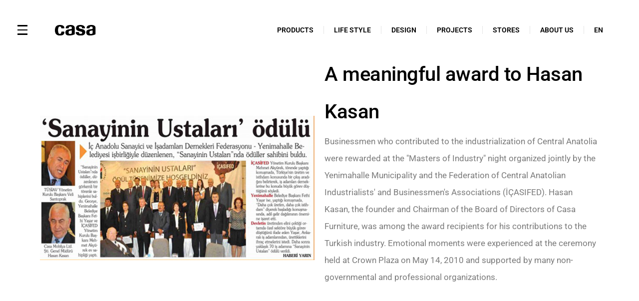

--- FILE ---
content_type: text/html; charset=UTF-8
request_url: https://www.casa.com.tr/hasan-kasana-anlamli-odul/
body_size: 34624
content:
<!doctype html>
<html lang="tr-TR">
<head><meta charset="UTF-8"><script>if(navigator.userAgent.match(/MSIE|Internet Explorer/i)||navigator.userAgent.match(/Trident\/7\..*?rv:11/i)){var href=document.location.href;if(!href.match(/[?&]nowprocket/)){if(href.indexOf("?")==-1){if(href.indexOf("#")==-1){document.location.href=href+"?nowprocket=1"}else{document.location.href=href.replace("#","?nowprocket=1#")}}else{if(href.indexOf("#")==-1){document.location.href=href+"&nowprocket=1"}else{document.location.href=href.replace("#","&nowprocket=1#")}}}}</script><script>class RocketLazyLoadScripts{constructor(){this.v="1.2.3",this.triggerEvents=["keydown","mousedown","mousemove","touchmove","touchstart","touchend","wheel"],this.userEventHandler=this._triggerListener.bind(this),this.touchStartHandler=this._onTouchStart.bind(this),this.touchMoveHandler=this._onTouchMove.bind(this),this.touchEndHandler=this._onTouchEnd.bind(this),this.clickHandler=this._onClick.bind(this),this.interceptedClicks=[],window.addEventListener("pageshow",t=>{this.persisted=t.persisted}),window.addEventListener("DOMContentLoaded",()=>{this._preconnect3rdParties()}),this.delayedScripts={normal:[],async:[],defer:[]},this.trash=[],this.allJQueries=[]}_addUserInteractionListener(t){if(document.hidden){t._triggerListener();return}this.triggerEvents.forEach(e=>window.addEventListener(e,t.userEventHandler,{passive:!0})),window.addEventListener("touchstart",t.touchStartHandler,{passive:!0}),window.addEventListener("mousedown",t.touchStartHandler),document.addEventListener("visibilitychange",t.userEventHandler)}_removeUserInteractionListener(){this.triggerEvents.forEach(t=>window.removeEventListener(t,this.userEventHandler,{passive:!0})),document.removeEventListener("visibilitychange",this.userEventHandler)}_onTouchStart(t){"HTML"!==t.target.tagName&&(window.addEventListener("touchend",this.touchEndHandler),window.addEventListener("mouseup",this.touchEndHandler),window.addEventListener("touchmove",this.touchMoveHandler,{passive:!0}),window.addEventListener("mousemove",this.touchMoveHandler),t.target.addEventListener("click",this.clickHandler),this._renameDOMAttribute(t.target,"onclick","rocket-onclick"),this._pendingClickStarted())}_onTouchMove(t){window.removeEventListener("touchend",this.touchEndHandler),window.removeEventListener("mouseup",this.touchEndHandler),window.removeEventListener("touchmove",this.touchMoveHandler,{passive:!0}),window.removeEventListener("mousemove",this.touchMoveHandler),t.target.removeEventListener("click",this.clickHandler),this._renameDOMAttribute(t.target,"rocket-onclick","onclick"),this._pendingClickFinished()}_onTouchEnd(t){window.removeEventListener("touchend",this.touchEndHandler),window.removeEventListener("mouseup",this.touchEndHandler),window.removeEventListener("touchmove",this.touchMoveHandler,{passive:!0}),window.removeEventListener("mousemove",this.touchMoveHandler)}_onClick(t){t.target.removeEventListener("click",this.clickHandler),this._renameDOMAttribute(t.target,"rocket-onclick","onclick"),this.interceptedClicks.push(t),t.preventDefault(),t.stopPropagation(),t.stopImmediatePropagation(),this._pendingClickFinished()}_replayClicks(){window.removeEventListener("touchstart",this.touchStartHandler,{passive:!0}),window.removeEventListener("mousedown",this.touchStartHandler),this.interceptedClicks.forEach(t=>{t.target.dispatchEvent(new MouseEvent("click",{view:t.view,bubbles:!0,cancelable:!0}))})}_waitForPendingClicks(){return new Promise(t=>{this._isClickPending?this._pendingClickFinished=t:t()})}_pendingClickStarted(){this._isClickPending=!0}_pendingClickFinished(){this._isClickPending=!1}_renameDOMAttribute(t,e,r){t.hasAttribute&&t.hasAttribute(e)&&(event.target.setAttribute(r,event.target.getAttribute(e)),event.target.removeAttribute(e))}_triggerListener(){this._removeUserInteractionListener(this),"loading"===document.readyState?document.addEventListener("DOMContentLoaded",this._loadEverythingNow.bind(this)):this._loadEverythingNow()}_preconnect3rdParties(){let t=[];document.querySelectorAll("script[type=rocketlazyloadscript]").forEach(e=>{if(e.hasAttribute("src")){let r=new URL(e.src).origin;r!==location.origin&&t.push({src:r,crossOrigin:e.crossOrigin||"module"===e.getAttribute("data-rocket-type")})}}),t=[...new Map(t.map(t=>[JSON.stringify(t),t])).values()],this._batchInjectResourceHints(t,"preconnect")}async _loadEverythingNow(){this.lastBreath=Date.now(),this._delayEventListeners(this),this._delayJQueryReady(this),this._handleDocumentWrite(),this._registerAllDelayedScripts(),this._preloadAllScripts(),await this._loadScriptsFromList(this.delayedScripts.normal),await this._loadScriptsFromList(this.delayedScripts.defer),await this._loadScriptsFromList(this.delayedScripts.async);try{await this._triggerDOMContentLoaded(),await this._triggerWindowLoad()}catch(t){console.error(t)}window.dispatchEvent(new Event("rocket-allScriptsLoaded")),this._waitForPendingClicks().then(()=>{this._replayClicks()}),this._emptyTrash()}_registerAllDelayedScripts(){document.querySelectorAll("script[type=rocketlazyloadscript]").forEach(t=>{t.hasAttribute("data-rocket-src")?t.hasAttribute("async")&&!1!==t.async?this.delayedScripts.async.push(t):t.hasAttribute("defer")&&!1!==t.defer||"module"===t.getAttribute("data-rocket-type")?this.delayedScripts.defer.push(t):this.delayedScripts.normal.push(t):this.delayedScripts.normal.push(t)})}async _transformScript(t){return new Promise((await this._littleBreath(),navigator.userAgent.indexOf("Firefox/")>0||""===navigator.vendor)?e=>{let r=document.createElement("script");[...t.attributes].forEach(t=>{let e=t.nodeName;"type"!==e&&("data-rocket-type"===e&&(e="type"),"data-rocket-src"===e&&(e="src"),r.setAttribute(e,t.nodeValue))}),t.text&&(r.text=t.text),r.hasAttribute("src")?(r.addEventListener("load",e),r.addEventListener("error",e)):(r.text=t.text,e());try{t.parentNode.replaceChild(r,t)}catch(i){e()}}:async e=>{function r(){t.setAttribute("data-rocket-status","failed"),e()}try{let i=t.getAttribute("data-rocket-type"),n=t.getAttribute("data-rocket-src");t.text,i?(t.type=i,t.removeAttribute("data-rocket-type")):t.removeAttribute("type"),t.addEventListener("load",function r(){t.setAttribute("data-rocket-status","executed"),e()}),t.addEventListener("error",r),n?(t.removeAttribute("data-rocket-src"),t.src=n):t.src="data:text/javascript;base64,"+window.btoa(unescape(encodeURIComponent(t.text)))}catch(s){r()}})}async _loadScriptsFromList(t){let e=t.shift();return e&&e.isConnected?(await this._transformScript(e),this._loadScriptsFromList(t)):Promise.resolve()}_preloadAllScripts(){this._batchInjectResourceHints([...this.delayedScripts.normal,...this.delayedScripts.defer,...this.delayedScripts.async],"preload")}_batchInjectResourceHints(t,e){var r=document.createDocumentFragment();t.forEach(t=>{let i=t.getAttribute&&t.getAttribute("data-rocket-src")||t.src;if(i){let n=document.createElement("link");n.href=i,n.rel=e,"preconnect"!==e&&(n.as="script"),t.getAttribute&&"module"===t.getAttribute("data-rocket-type")&&(n.crossOrigin=!0),t.crossOrigin&&(n.crossOrigin=t.crossOrigin),t.integrity&&(n.integrity=t.integrity),r.appendChild(n),this.trash.push(n)}}),document.head.appendChild(r)}_delayEventListeners(t){let e={};function r(t,r){!function t(r){!e[r]&&(e[r]={originalFunctions:{add:r.addEventListener,remove:r.removeEventListener},eventsToRewrite:[]},r.addEventListener=function(){arguments[0]=i(arguments[0]),e[r].originalFunctions.add.apply(r,arguments)},r.removeEventListener=function(){arguments[0]=i(arguments[0]),e[r].originalFunctions.remove.apply(r,arguments)});function i(t){return e[r].eventsToRewrite.indexOf(t)>=0?"rocket-"+t:t}}(t),e[t].eventsToRewrite.push(r)}function i(t,e){let r=t[e];Object.defineProperty(t,e,{get:()=>r||function(){},set(i){t["rocket"+e]=r=i}})}r(document,"DOMContentLoaded"),r(window,"DOMContentLoaded"),r(window,"load"),r(window,"pageshow"),r(document,"readystatechange"),i(document,"onreadystatechange"),i(window,"onload"),i(window,"onpageshow")}_delayJQueryReady(t){let e;function r(r){if(r&&r.fn&&!t.allJQueries.includes(r)){r.fn.ready=r.fn.init.prototype.ready=function(e){return t.domReadyFired?e.bind(document)(r):document.addEventListener("rocket-DOMContentLoaded",()=>e.bind(document)(r)),r([])};let i=r.fn.on;r.fn.on=r.fn.init.prototype.on=function(){if(this[0]===window){function t(t){return t.split(" ").map(t=>"load"===t||0===t.indexOf("load.")?"rocket-jquery-load":t).join(" ")}"string"==typeof arguments[0]||arguments[0]instanceof String?arguments[0]=t(arguments[0]):"object"==typeof arguments[0]&&Object.keys(arguments[0]).forEach(e=>{let r=arguments[0][e];delete arguments[0][e],arguments[0][t(e)]=r})}return i.apply(this,arguments),this},t.allJQueries.push(r)}e=r}r(window.jQuery),Object.defineProperty(window,"jQuery",{get:()=>e,set(t){r(t)}})}async _triggerDOMContentLoaded(){this.domReadyFired=!0,await this._littleBreath(),document.dispatchEvent(new Event("rocket-DOMContentLoaded")),await this._littleBreath(),window.dispatchEvent(new Event("rocket-DOMContentLoaded")),await this._littleBreath(),document.dispatchEvent(new Event("rocket-readystatechange")),await this._littleBreath(),document.rocketonreadystatechange&&document.rocketonreadystatechange()}async _triggerWindowLoad(){await this._littleBreath(),window.dispatchEvent(new Event("rocket-load")),await this._littleBreath(),window.rocketonload&&window.rocketonload(),await this._littleBreath(),this.allJQueries.forEach(t=>t(window).trigger("rocket-jquery-load")),await this._littleBreath();let t=new Event("rocket-pageshow");t.persisted=this.persisted,window.dispatchEvent(t),await this._littleBreath(),window.rocketonpageshow&&window.rocketonpageshow({persisted:this.persisted})}_handleDocumentWrite(){let t=new Map;document.write=document.writeln=function(e){let r=document.currentScript;r||console.error("WPRocket unable to document.write this: "+e);let i=document.createRange(),n=r.parentElement,s=t.get(r);void 0===s&&(s=r.nextSibling,t.set(r,s));let a=document.createDocumentFragment();i.setStart(a,0),a.appendChild(i.createContextualFragment(e)),n.insertBefore(a,s)}}async _littleBreath(){Date.now()-this.lastBreath>45&&(await this._requestAnimFrame(),this.lastBreath=Date.now())}async _requestAnimFrame(){return document.hidden?new Promise(t=>setTimeout(t)):new Promise(t=>requestAnimationFrame(t))}_emptyTrash(){this.trash.forEach(t=>t.remove())}static run(){let t=new RocketLazyLoadScripts;t._addUserInteractionListener(t)}}RocketLazyLoadScripts.run();</script>
	
	<meta name="viewport" content="width=device-width, initial-scale=1">
	<link rel="profile" href="https://gmpg.org/xfn/11">
	<script type="rocketlazyloadscript">!function(e,c){e[c]=e[c]+(e[c]&&" ")+"quform-js"}(document.documentElement,"className");</script><script type="rocketlazyloadscript">
var theplus_ajax_url = "https://www.casa.com.tr/wp-admin/admin-ajax.php";
		var theplus_ajax_post_url = "https://www.casa.com.tr/wp-admin/admin-post.php";
		var theplus_nonce = "a8ee5eb265";
</script>
<meta name='robots' content='index, follow, max-image-preview:large, max-snippet:-1, max-video-preview:-1' />
	<style>img:is([sizes="auto" i], [sizes^="auto," i]) { contain-intrinsic-size: 3000px 1500px }</style>
	
	<!-- This site is optimized with the Yoast SEO Premium plugin v21.2 (Yoast SEO v25.9) - https://yoast.com/wordpress/plugins/seo/ -->
	<title>Hasan KASAN’A anlamlı ödül - Casa</title>
	<link rel="canonical" href="https://www.casa.com.tr/hasan-kasana-anlamli-odul/" />
	<meta property="og:locale" content="tr_TR" />
	<meta property="og:type" content="article" />
	<meta property="og:title" content="Hasan KASAN’A anlamlı ödül" />
	<meta property="og:description" content="Hasan Kasan’a anlamlı ödül Yenimahalle Belediyesi ile İç Anadolu Sanayici ve İşadamları Dernekleri Federasyonu’nun (İÇASİFED) birlikte düzenlediği “Sanayinin Ustaları” gecesinde İç Anadolu’nun sanayileşmesine katkıda bulunan işadamlarıı ödüllendirildi. Casa Mobilya kurucusu ve Yönetim Kurulu Başkanı Hasan Kasan da Türk sanayisine katkılarından dolayı ödül alanlar arasındaydı. 14 Mayıs 2010 tarihinde Crown Plaza’da düzenlenen ve çok sayıda sivil [&hellip;]" />
	<meta property="og:url" content="https://www.casa.com.tr/hasan-kasana-anlamli-odul/" />
	<meta property="og:site_name" content="Casa" />
	<meta property="article:published_time" content="2022-04-19T12:53:49+00:00" />
	<meta property="article:modified_time" content="2025-09-22T09:58:40+00:00" />
	<meta property="og:image" content="https://www.casa.com.tr/wp-content/uploads/2022/04/Hasan-kasana-ödül.jpg" />
	<meta property="og:image:width" content="1300" />
	<meta property="og:image:height" content="1300" />
	<meta property="og:image:type" content="image/jpeg" />
	<meta name="author" content="MasterUser" />
	<meta name="twitter:card" content="summary_large_image" />
	<meta name="twitter:label1" content="Yazan:" />
	<meta name="twitter:data1" content="MasterUser" />
	<script type="application/ld+json" class="yoast-schema-graph">{"@context":"https://schema.org","@graph":[{"@type":"Article","@id":"https://www.casa.com.tr/hasan-kasana-anlamli-odul/#article","isPartOf":{"@id":"https://www.casa.com.tr/hasan-kasana-anlamli-odul/"},"author":{"name":"MasterUser","@id":"https://www.casa.com.tr/#/schema/person/b45d860cc38f7e95b485075c2fc8d043"},"headline":"Hasan KASAN’A anlamlı ödül","datePublished":"2022-04-19T12:53:49+00:00","dateModified":"2025-09-22T09:58:40+00:00","mainEntityOfPage":{"@id":"https://www.casa.com.tr/hasan-kasana-anlamli-odul/"},"wordCount":98,"publisher":{"@id":"https://www.casa.com.tr/#organization"},"image":{"@id":"https://www.casa.com.tr/hasan-kasana-anlamli-odul/#primaryimage"},"thumbnailUrl":"https://www.casa.com.tr/wp-content/uploads/2022/04/Hasan-kasana-ödül.jpg","articleSection":["HABERLER"],"inLanguage":"tr"},{"@type":"WebPage","@id":"https://www.casa.com.tr/hasan-kasana-anlamli-odul/","url":"https://www.casa.com.tr/hasan-kasana-anlamli-odul/","name":"Hasan KASAN’A anlamlı ödül - Casa","isPartOf":{"@id":"https://www.casa.com.tr/#website"},"primaryImageOfPage":{"@id":"https://www.casa.com.tr/hasan-kasana-anlamli-odul/#primaryimage"},"image":{"@id":"https://www.casa.com.tr/hasan-kasana-anlamli-odul/#primaryimage"},"thumbnailUrl":"https://www.casa.com.tr/wp-content/uploads/2022/04/Hasan-kasana-ödül.jpg","datePublished":"2022-04-19T12:53:49+00:00","dateModified":"2025-09-22T09:58:40+00:00","breadcrumb":{"@id":"https://www.casa.com.tr/hasan-kasana-anlamli-odul/#breadcrumb"},"inLanguage":"tr","potentialAction":[{"@type":"ReadAction","target":["https://www.casa.com.tr/hasan-kasana-anlamli-odul/"]}]},{"@type":"ImageObject","inLanguage":"tr","@id":"https://www.casa.com.tr/hasan-kasana-anlamli-odul/#primaryimage","url":"https://www.casa.com.tr/wp-content/uploads/2022/04/Hasan-kasana-ödül.jpg","contentUrl":"https://www.casa.com.tr/wp-content/uploads/2022/04/Hasan-kasana-ödül.jpg","width":1300,"height":1300},{"@type":"BreadcrumbList","@id":"https://www.casa.com.tr/hasan-kasana-anlamli-odul/#breadcrumb","itemListElement":[{"@type":"ListItem","position":1,"name":"Anasayfa","item":"https://www.casa.com.tr/"},{"@type":"ListItem","position":2,"name":"Hasan KASAN’A anlamlı ödül"}]},{"@type":"WebSite","@id":"https://www.casa.com.tr/#website","url":"https://www.casa.com.tr/","name":"Casa","description":"Life Style","publisher":{"@id":"https://www.casa.com.tr/#organization"},"potentialAction":[{"@type":"SearchAction","target":{"@type":"EntryPoint","urlTemplate":"https://www.casa.com.tr/?s={search_term_string}"},"query-input":{"@type":"PropertyValueSpecification","valueRequired":true,"valueName":"search_term_string"}}],"inLanguage":"tr"},{"@type":["Organization","Place"],"@id":"https://www.casa.com.tr/#organization","name":"Casa","alternateName":"Life Style","url":"https://www.casa.com.tr/","logo":{"@id":"https://www.casa.com.tr/hasan-kasana-anlamli-odul/#local-main-organization-logo"},"image":{"@id":"https://www.casa.com.tr/hasan-kasana-anlamli-odul/#local-main-organization-logo"},"openingHoursSpecification":[{"@type":"OpeningHoursSpecification","dayOfWeek":["Monday","Tuesday","Wednesday","Thursday","Friday","Saturday","Sunday"],"opens":"09:00","closes":"17:00"}]},{"@type":"Person","@id":"https://www.casa.com.tr/#/schema/person/b45d860cc38f7e95b485075c2fc8d043","name":"MasterUser","image":{"@type":"ImageObject","inLanguage":"tr","@id":"https://www.casa.com.tr/#/schema/person/image/","url":"https://secure.gravatar.com/avatar/29be64c1b7a247041ca85a3b498e5ef460e3e5bcddbabb5071a378cb38971911?s=96&d=mm&r=g","contentUrl":"https://secure.gravatar.com/avatar/29be64c1b7a247041ca85a3b498e5ef460e3e5bcddbabb5071a378cb38971911?s=96&d=mm&r=g","caption":"MasterUser"},"url":"https://www.casa.com.tr/author/masteruser/"},{"@type":"ImageObject","inLanguage":"tr","@id":"https://www.casa.com.tr/hasan-kasana-anlamli-odul/#local-main-organization-logo","url":"https://www.casa.com.tr/wp-content/uploads/2023/09/casa.jpg","contentUrl":"https://www.casa.com.tr/wp-content/uploads/2023/09/casa.jpg","width":700,"height":700,"caption":"Casa"}]}</script>
	<!-- / Yoast SEO Premium plugin. -->


<link rel='dns-prefetch' href='//maps.googleapis.com' />
<link rel='dns-prefetch' href='//www.googletagmanager.com' />
<link rel="alternate" type="application/rss+xml" title="Casa &raquo; akışı" href="https://www.casa.com.tr/feed/" />
<link rel="alternate" type="application/rss+xml" title="Casa &raquo; yorum akışı" href="https://www.casa.com.tr/comments/feed/" />
<script type="rocketlazyloadscript">
window._wpemojiSettings = {"baseUrl":"https:\/\/s.w.org\/images\/core\/emoji\/16.0.1\/72x72\/","ext":".png","svgUrl":"https:\/\/s.w.org\/images\/core\/emoji\/16.0.1\/svg\/","svgExt":".svg","source":{"concatemoji":"https:\/\/www.casa.com.tr\/wp-includes\/js\/wp-emoji-release.min.js?ver=6.8.2"}};
/*! This file is auto-generated */
!function(s,n){var o,i,e;function c(e){try{var t={supportTests:e,timestamp:(new Date).valueOf()};sessionStorage.setItem(o,JSON.stringify(t))}catch(e){}}function p(e,t,n){e.clearRect(0,0,e.canvas.width,e.canvas.height),e.fillText(t,0,0);var t=new Uint32Array(e.getImageData(0,0,e.canvas.width,e.canvas.height).data),a=(e.clearRect(0,0,e.canvas.width,e.canvas.height),e.fillText(n,0,0),new Uint32Array(e.getImageData(0,0,e.canvas.width,e.canvas.height).data));return t.every(function(e,t){return e===a[t]})}function u(e,t){e.clearRect(0,0,e.canvas.width,e.canvas.height),e.fillText(t,0,0);for(var n=e.getImageData(16,16,1,1),a=0;a<n.data.length;a++)if(0!==n.data[a])return!1;return!0}function f(e,t,n,a){switch(t){case"flag":return n(e,"\ud83c\udff3\ufe0f\u200d\u26a7\ufe0f","\ud83c\udff3\ufe0f\u200b\u26a7\ufe0f")?!1:!n(e,"\ud83c\udde8\ud83c\uddf6","\ud83c\udde8\u200b\ud83c\uddf6")&&!n(e,"\ud83c\udff4\udb40\udc67\udb40\udc62\udb40\udc65\udb40\udc6e\udb40\udc67\udb40\udc7f","\ud83c\udff4\u200b\udb40\udc67\u200b\udb40\udc62\u200b\udb40\udc65\u200b\udb40\udc6e\u200b\udb40\udc67\u200b\udb40\udc7f");case"emoji":return!a(e,"\ud83e\udedf")}return!1}function g(e,t,n,a){var r="undefined"!=typeof WorkerGlobalScope&&self instanceof WorkerGlobalScope?new OffscreenCanvas(300,150):s.createElement("canvas"),o=r.getContext("2d",{willReadFrequently:!0}),i=(o.textBaseline="top",o.font="600 32px Arial",{});return e.forEach(function(e){i[e]=t(o,e,n,a)}),i}function t(e){var t=s.createElement("script");t.src=e,t.defer=!0,s.head.appendChild(t)}"undefined"!=typeof Promise&&(o="wpEmojiSettingsSupports",i=["flag","emoji"],n.supports={everything:!0,everythingExceptFlag:!0},e=new Promise(function(e){s.addEventListener("DOMContentLoaded",e,{once:!0})}),new Promise(function(t){var n=function(){try{var e=JSON.parse(sessionStorage.getItem(o));if("object"==typeof e&&"number"==typeof e.timestamp&&(new Date).valueOf()<e.timestamp+604800&&"object"==typeof e.supportTests)return e.supportTests}catch(e){}return null}();if(!n){if("undefined"!=typeof Worker&&"undefined"!=typeof OffscreenCanvas&&"undefined"!=typeof URL&&URL.createObjectURL&&"undefined"!=typeof Blob)try{var e="postMessage("+g.toString()+"("+[JSON.stringify(i),f.toString(),p.toString(),u.toString()].join(",")+"));",a=new Blob([e],{type:"text/javascript"}),r=new Worker(URL.createObjectURL(a),{name:"wpTestEmojiSupports"});return void(r.onmessage=function(e){c(n=e.data),r.terminate(),t(n)})}catch(e){}c(n=g(i,f,p,u))}t(n)}).then(function(e){for(var t in e)n.supports[t]=e[t],n.supports.everything=n.supports.everything&&n.supports[t],"flag"!==t&&(n.supports.everythingExceptFlag=n.supports.everythingExceptFlag&&n.supports[t]);n.supports.everythingExceptFlag=n.supports.everythingExceptFlag&&!n.supports.flag,n.DOMReady=!1,n.readyCallback=function(){n.DOMReady=!0}}).then(function(){return e}).then(function(){var e;n.supports.everything||(n.readyCallback(),(e=n.source||{}).concatemoji?t(e.concatemoji):e.wpemoji&&e.twemoji&&(t(e.twemoji),t(e.wpemoji)))}))}((window,document),window._wpemojiSettings);
</script>
<style id='wp-emoji-styles-inline-css'>

	img.wp-smiley, img.emoji {
		display: inline !important;
		border: none !important;
		box-shadow: none !important;
		height: 1em !important;
		width: 1em !important;
		margin: 0 0.07em !important;
		vertical-align: -0.1em !important;
		background: none !important;
		padding: 0 !important;
	}
</style>
<style id='global-styles-inline-css'>
:root{--wp--preset--aspect-ratio--square: 1;--wp--preset--aspect-ratio--4-3: 4/3;--wp--preset--aspect-ratio--3-4: 3/4;--wp--preset--aspect-ratio--3-2: 3/2;--wp--preset--aspect-ratio--2-3: 2/3;--wp--preset--aspect-ratio--16-9: 16/9;--wp--preset--aspect-ratio--9-16: 9/16;--wp--preset--color--black: #000000;--wp--preset--color--cyan-bluish-gray: #abb8c3;--wp--preset--color--white: #ffffff;--wp--preset--color--pale-pink: #f78da7;--wp--preset--color--vivid-red: #cf2e2e;--wp--preset--color--luminous-vivid-orange: #ff6900;--wp--preset--color--luminous-vivid-amber: #fcb900;--wp--preset--color--light-green-cyan: #7bdcb5;--wp--preset--color--vivid-green-cyan: #00d084;--wp--preset--color--pale-cyan-blue: #8ed1fc;--wp--preset--color--vivid-cyan-blue: #0693e3;--wp--preset--color--vivid-purple: #9b51e0;--wp--preset--gradient--vivid-cyan-blue-to-vivid-purple: linear-gradient(135deg,rgba(6,147,227,1) 0%,rgb(155,81,224) 100%);--wp--preset--gradient--light-green-cyan-to-vivid-green-cyan: linear-gradient(135deg,rgb(122,220,180) 0%,rgb(0,208,130) 100%);--wp--preset--gradient--luminous-vivid-amber-to-luminous-vivid-orange: linear-gradient(135deg,rgba(252,185,0,1) 0%,rgba(255,105,0,1) 100%);--wp--preset--gradient--luminous-vivid-orange-to-vivid-red: linear-gradient(135deg,rgba(255,105,0,1) 0%,rgb(207,46,46) 100%);--wp--preset--gradient--very-light-gray-to-cyan-bluish-gray: linear-gradient(135deg,rgb(238,238,238) 0%,rgb(169,184,195) 100%);--wp--preset--gradient--cool-to-warm-spectrum: linear-gradient(135deg,rgb(74,234,220) 0%,rgb(151,120,209) 20%,rgb(207,42,186) 40%,rgb(238,44,130) 60%,rgb(251,105,98) 80%,rgb(254,248,76) 100%);--wp--preset--gradient--blush-light-purple: linear-gradient(135deg,rgb(255,206,236) 0%,rgb(152,150,240) 100%);--wp--preset--gradient--blush-bordeaux: linear-gradient(135deg,rgb(254,205,165) 0%,rgb(254,45,45) 50%,rgb(107,0,62) 100%);--wp--preset--gradient--luminous-dusk: linear-gradient(135deg,rgb(255,203,112) 0%,rgb(199,81,192) 50%,rgb(65,88,208) 100%);--wp--preset--gradient--pale-ocean: linear-gradient(135deg,rgb(255,245,203) 0%,rgb(182,227,212) 50%,rgb(51,167,181) 100%);--wp--preset--gradient--electric-grass: linear-gradient(135deg,rgb(202,248,128) 0%,rgb(113,206,126) 100%);--wp--preset--gradient--midnight: linear-gradient(135deg,rgb(2,3,129) 0%,rgb(40,116,252) 100%);--wp--preset--font-size--small: 13px;--wp--preset--font-size--medium: 20px;--wp--preset--font-size--large: 36px;--wp--preset--font-size--x-large: 42px;--wp--preset--spacing--20: 0.44rem;--wp--preset--spacing--30: 0.67rem;--wp--preset--spacing--40: 1rem;--wp--preset--spacing--50: 1.5rem;--wp--preset--spacing--60: 2.25rem;--wp--preset--spacing--70: 3.38rem;--wp--preset--spacing--80: 5.06rem;--wp--preset--shadow--natural: 6px 6px 9px rgba(0, 0, 0, 0.2);--wp--preset--shadow--deep: 12px 12px 50px rgba(0, 0, 0, 0.4);--wp--preset--shadow--sharp: 6px 6px 0px rgba(0, 0, 0, 0.2);--wp--preset--shadow--outlined: 6px 6px 0px -3px rgba(255, 255, 255, 1), 6px 6px rgba(0, 0, 0, 1);--wp--preset--shadow--crisp: 6px 6px 0px rgba(0, 0, 0, 1);}:root { --wp--style--global--content-size: 800px;--wp--style--global--wide-size: 1200px; }:where(body) { margin: 0; }.wp-site-blocks > .alignleft { float: left; margin-right: 2em; }.wp-site-blocks > .alignright { float: right; margin-left: 2em; }.wp-site-blocks > .aligncenter { justify-content: center; margin-left: auto; margin-right: auto; }:where(.wp-site-blocks) > * { margin-block-start: 24px; margin-block-end: 0; }:where(.wp-site-blocks) > :first-child { margin-block-start: 0; }:where(.wp-site-blocks) > :last-child { margin-block-end: 0; }:root { --wp--style--block-gap: 24px; }:root :where(.is-layout-flow) > :first-child{margin-block-start: 0;}:root :where(.is-layout-flow) > :last-child{margin-block-end: 0;}:root :where(.is-layout-flow) > *{margin-block-start: 24px;margin-block-end: 0;}:root :where(.is-layout-constrained) > :first-child{margin-block-start: 0;}:root :where(.is-layout-constrained) > :last-child{margin-block-end: 0;}:root :where(.is-layout-constrained) > *{margin-block-start: 24px;margin-block-end: 0;}:root :where(.is-layout-flex){gap: 24px;}:root :where(.is-layout-grid){gap: 24px;}.is-layout-flow > .alignleft{float: left;margin-inline-start: 0;margin-inline-end: 2em;}.is-layout-flow > .alignright{float: right;margin-inline-start: 2em;margin-inline-end: 0;}.is-layout-flow > .aligncenter{margin-left: auto !important;margin-right: auto !important;}.is-layout-constrained > .alignleft{float: left;margin-inline-start: 0;margin-inline-end: 2em;}.is-layout-constrained > .alignright{float: right;margin-inline-start: 2em;margin-inline-end: 0;}.is-layout-constrained > .aligncenter{margin-left: auto !important;margin-right: auto !important;}.is-layout-constrained > :where(:not(.alignleft):not(.alignright):not(.alignfull)){max-width: var(--wp--style--global--content-size);margin-left: auto !important;margin-right: auto !important;}.is-layout-constrained > .alignwide{max-width: var(--wp--style--global--wide-size);}body .is-layout-flex{display: flex;}.is-layout-flex{flex-wrap: wrap;align-items: center;}.is-layout-flex > :is(*, div){margin: 0;}body .is-layout-grid{display: grid;}.is-layout-grid > :is(*, div){margin: 0;}body{padding-top: 0px;padding-right: 0px;padding-bottom: 0px;padding-left: 0px;}a:where(:not(.wp-element-button)){text-decoration: underline;}:root :where(.wp-element-button, .wp-block-button__link){background-color: #32373c;border-width: 0;color: #fff;font-family: inherit;font-size: inherit;line-height: inherit;padding: calc(0.667em + 2px) calc(1.333em + 2px);text-decoration: none;}.has-black-color{color: var(--wp--preset--color--black) !important;}.has-cyan-bluish-gray-color{color: var(--wp--preset--color--cyan-bluish-gray) !important;}.has-white-color{color: var(--wp--preset--color--white) !important;}.has-pale-pink-color{color: var(--wp--preset--color--pale-pink) !important;}.has-vivid-red-color{color: var(--wp--preset--color--vivid-red) !important;}.has-luminous-vivid-orange-color{color: var(--wp--preset--color--luminous-vivid-orange) !important;}.has-luminous-vivid-amber-color{color: var(--wp--preset--color--luminous-vivid-amber) !important;}.has-light-green-cyan-color{color: var(--wp--preset--color--light-green-cyan) !important;}.has-vivid-green-cyan-color{color: var(--wp--preset--color--vivid-green-cyan) !important;}.has-pale-cyan-blue-color{color: var(--wp--preset--color--pale-cyan-blue) !important;}.has-vivid-cyan-blue-color{color: var(--wp--preset--color--vivid-cyan-blue) !important;}.has-vivid-purple-color{color: var(--wp--preset--color--vivid-purple) !important;}.has-black-background-color{background-color: var(--wp--preset--color--black) !important;}.has-cyan-bluish-gray-background-color{background-color: var(--wp--preset--color--cyan-bluish-gray) !important;}.has-white-background-color{background-color: var(--wp--preset--color--white) !important;}.has-pale-pink-background-color{background-color: var(--wp--preset--color--pale-pink) !important;}.has-vivid-red-background-color{background-color: var(--wp--preset--color--vivid-red) !important;}.has-luminous-vivid-orange-background-color{background-color: var(--wp--preset--color--luminous-vivid-orange) !important;}.has-luminous-vivid-amber-background-color{background-color: var(--wp--preset--color--luminous-vivid-amber) !important;}.has-light-green-cyan-background-color{background-color: var(--wp--preset--color--light-green-cyan) !important;}.has-vivid-green-cyan-background-color{background-color: var(--wp--preset--color--vivid-green-cyan) !important;}.has-pale-cyan-blue-background-color{background-color: var(--wp--preset--color--pale-cyan-blue) !important;}.has-vivid-cyan-blue-background-color{background-color: var(--wp--preset--color--vivid-cyan-blue) !important;}.has-vivid-purple-background-color{background-color: var(--wp--preset--color--vivid-purple) !important;}.has-black-border-color{border-color: var(--wp--preset--color--black) !important;}.has-cyan-bluish-gray-border-color{border-color: var(--wp--preset--color--cyan-bluish-gray) !important;}.has-white-border-color{border-color: var(--wp--preset--color--white) !important;}.has-pale-pink-border-color{border-color: var(--wp--preset--color--pale-pink) !important;}.has-vivid-red-border-color{border-color: var(--wp--preset--color--vivid-red) !important;}.has-luminous-vivid-orange-border-color{border-color: var(--wp--preset--color--luminous-vivid-orange) !important;}.has-luminous-vivid-amber-border-color{border-color: var(--wp--preset--color--luminous-vivid-amber) !important;}.has-light-green-cyan-border-color{border-color: var(--wp--preset--color--light-green-cyan) !important;}.has-vivid-green-cyan-border-color{border-color: var(--wp--preset--color--vivid-green-cyan) !important;}.has-pale-cyan-blue-border-color{border-color: var(--wp--preset--color--pale-cyan-blue) !important;}.has-vivid-cyan-blue-border-color{border-color: var(--wp--preset--color--vivid-cyan-blue) !important;}.has-vivid-purple-border-color{border-color: var(--wp--preset--color--vivid-purple) !important;}.has-vivid-cyan-blue-to-vivid-purple-gradient-background{background: var(--wp--preset--gradient--vivid-cyan-blue-to-vivid-purple) !important;}.has-light-green-cyan-to-vivid-green-cyan-gradient-background{background: var(--wp--preset--gradient--light-green-cyan-to-vivid-green-cyan) !important;}.has-luminous-vivid-amber-to-luminous-vivid-orange-gradient-background{background: var(--wp--preset--gradient--luminous-vivid-amber-to-luminous-vivid-orange) !important;}.has-luminous-vivid-orange-to-vivid-red-gradient-background{background: var(--wp--preset--gradient--luminous-vivid-orange-to-vivid-red) !important;}.has-very-light-gray-to-cyan-bluish-gray-gradient-background{background: var(--wp--preset--gradient--very-light-gray-to-cyan-bluish-gray) !important;}.has-cool-to-warm-spectrum-gradient-background{background: var(--wp--preset--gradient--cool-to-warm-spectrum) !important;}.has-blush-light-purple-gradient-background{background: var(--wp--preset--gradient--blush-light-purple) !important;}.has-blush-bordeaux-gradient-background{background: var(--wp--preset--gradient--blush-bordeaux) !important;}.has-luminous-dusk-gradient-background{background: var(--wp--preset--gradient--luminous-dusk) !important;}.has-pale-ocean-gradient-background{background: var(--wp--preset--gradient--pale-ocean) !important;}.has-electric-grass-gradient-background{background: var(--wp--preset--gradient--electric-grass) !important;}.has-midnight-gradient-background{background: var(--wp--preset--gradient--midnight) !important;}.has-small-font-size{font-size: var(--wp--preset--font-size--small) !important;}.has-medium-font-size{font-size: var(--wp--preset--font-size--medium) !important;}.has-large-font-size{font-size: var(--wp--preset--font-size--large) !important;}.has-x-large-font-size{font-size: var(--wp--preset--font-size--x-large) !important;}
:root :where(.wp-block-pullquote){font-size: 1.5em;line-height: 1.6;}
</style>
<link data-minify="1" rel='stylesheet' id='cookie-law-info-css' href='https://www.casa.com.tr/wp-content/cache/min/1/wp-content/plugins/cookie-law-info/legacy/public/css/cookie-law-info-public.css?ver=1769221423' media='all' />
<link data-minify="1" rel='stylesheet' id='cookie-law-info-gdpr-css' href='https://www.casa.com.tr/wp-content/cache/min/1/wp-content/plugins/cookie-law-info/legacy/public/css/cookie-law-info-gdpr.css?ver=1769221423' media='all' />
<link data-minify="1" rel='stylesheet' id='bodhi-svgs-attachment-css' href='https://www.casa.com.tr/wp-content/cache/min/1/wp-content/plugins/svg-support/css/svgs-attachment.css?ver=1769221423' media='all' />
<link rel='stylesheet' id='wpml-legacy-horizontal-list-0-css' href='https://www.casa.com.tr/wp-content/plugins/sitepress-multilingual-cms/templates/language-switchers/legacy-list-horizontal/style.min.css?ver=1' media='all' />
<link rel='stylesheet' id='wpml-menu-item-0-css' href='https://www.casa.com.tr/wp-content/plugins/sitepress-multilingual-cms/templates/language-switchers/menu-item/style.min.css?ver=1' media='all' />
<link data-minify="1" rel='stylesheet' id='quform-css' href='https://www.casa.com.tr/wp-content/cache/min/1/wp-content/plugins/quform/cache/quform.css?ver=1769221423' media='all' />
<link rel='stylesheet' id='theplus-front-css-css' href='//www.casa.com.tr/wp-content/uploads/theplus-addons/theplus-post-12382.min.css?ver=1766063301' media='all' />
<link data-minify="1" rel='stylesheet' id='hello-elementor-css' href='https://www.casa.com.tr/wp-content/cache/min/1/wp-content/themes/hello-elementor/assets/css/reset.css?ver=1769221423' media='all' />
<link data-minify="1" rel='stylesheet' id='hello-elementor-theme-style-css' href='https://www.casa.com.tr/wp-content/cache/min/1/wp-content/themes/hello-elementor/assets/css/theme.css?ver=1769221423' media='all' />
<link data-minify="1" rel='stylesheet' id='hello-elementor-header-footer-css' href='https://www.casa.com.tr/wp-content/cache/min/1/wp-content/themes/hello-elementor/assets/css/header-footer.css?ver=1769221423' media='all' />
<link rel='stylesheet' id='elementor-frontend-css' href='https://www.casa.com.tr/wp-content/plugins/elementor/assets/css/frontend.min.css?ver=3.32.2' media='all' />
<link rel='stylesheet' id='elementor-post-5-css' href='https://www.casa.com.tr/wp-content/uploads/elementor/css/post-5.css?ver=1769221404' media='all' />
<link rel='stylesheet' id='widget-image-css' href='https://www.casa.com.tr/wp-content/plugins/elementor/assets/css/widget-image.min.css?ver=3.32.2' media='all' />
<link rel='stylesheet' id='widget-nav-menu-css' href='https://www.casa.com.tr/wp-content/plugins/elementor-pro/assets/css/widget-nav-menu.min.css?ver=3.32.1' media='all' />
<link rel='stylesheet' id='widget-spacer-css' href='https://www.casa.com.tr/wp-content/plugins/elementor/assets/css/widget-spacer.min.css?ver=3.32.2' media='all' />
<link rel='stylesheet' id='widget-divider-css' href='https://www.casa.com.tr/wp-content/plugins/elementor/assets/css/widget-divider.min.css?ver=3.32.2' media='all' />
<link rel='stylesheet' id='widget-heading-css' href='https://www.casa.com.tr/wp-content/plugins/elementor/assets/css/widget-heading.min.css?ver=3.32.2' media='all' />
<link rel='stylesheet' id='widget-icon-list-css' href='https://www.casa.com.tr/wp-content/plugins/elementor/assets/css/widget-icon-list.min.css?ver=3.32.2' media='all' />
<link rel='stylesheet' id='e-animation-shrink-css' href='https://www.casa.com.tr/wp-content/plugins/elementor/assets/lib/animations/styles/e-animation-shrink.min.css?ver=3.32.2' media='all' />
<link rel='stylesheet' id='widget-social-icons-css' href='https://www.casa.com.tr/wp-content/plugins/elementor/assets/css/widget-social-icons.min.css?ver=3.32.2' media='all' />
<link rel='stylesheet' id='e-apple-webkit-css' href='https://www.casa.com.tr/wp-content/plugins/elementor/assets/css/conditionals/apple-webkit.min.css?ver=3.32.2' media='all' />
<link data-minify="1" rel='stylesheet' id='elementor-icons-css' href='https://www.casa.com.tr/wp-content/cache/min/1/wp-content/plugins/elementor/assets/lib/eicons/css/elementor-icons.min.css?ver=1769221423' media='all' />
<link rel='stylesheet' id='elementor-post-12382-css' href='https://www.casa.com.tr/wp-content/uploads/elementor/css/post-12382.css?ver=1769221573' media='all' />
<link rel='stylesheet' id='elementor-post-8324-css' href='https://www.casa.com.tr/wp-content/uploads/elementor/css/post-8324.css?ver=1769221408' media='all' />
<link rel='stylesheet' id='elementor-post-33-css' href='https://www.casa.com.tr/wp-content/uploads/elementor/css/post-33.css?ver=1769221409' media='all' />
<link data-minify="1" rel='stylesheet' id='bdt-uikit-css' href='https://www.casa.com.tr/wp-content/cache/background-css/www.casa.com.tr/wp-content/cache/min/1/wp-content/plugins/bdthemes-prime-slider-lite/assets/css/bdt-uikit.css?ver=1769221423&wpr_t=1769232377' media='all' />
<link data-minify="1" rel='stylesheet' id='prime-slider-site-css' href='https://www.casa.com.tr/wp-content/cache/min/1/wp-content/plugins/bdthemes-prime-slider-lite/assets/css/prime-slider-site.css?ver=1769221423' media='all' />
<style id='rocket-lazyload-inline-css'>
.rll-youtube-player{position:relative;padding-bottom:56.23%;height:0;overflow:hidden;max-width:100%;}.rll-youtube-player:focus-within{outline: 2px solid currentColor;outline-offset: 5px;}.rll-youtube-player iframe{position:absolute;top:0;left:0;width:100%;height:100%;z-index:100;background:0 0}.rll-youtube-player img{bottom:0;display:block;left:0;margin:auto;max-width:100%;width:100%;position:absolute;right:0;top:0;border:none;height:auto;-webkit-transition:.4s all;-moz-transition:.4s all;transition:.4s all}.rll-youtube-player img:hover{-webkit-filter:brightness(75%)}.rll-youtube-player .play{height:100%;width:100%;left:0;top:0;position:absolute;background:var(--wpr-bg-aebd086e-c9c3-46b8-8fd0-0b16bc73fcab) no-repeat center;background-color: transparent !important;cursor:pointer;border:none;}.wp-embed-responsive .wp-has-aspect-ratio .rll-youtube-player{position:absolute;padding-bottom:0;width:100%;height:100%;top:0;bottom:0;left:0;right:0}
</style>
<link data-minify="1" rel='stylesheet' id='elementor-gf-local-roboto-css' href='https://www.casa.com.tr/wp-content/cache/min/1/wp-content/uploads/elementor/google-fonts/css/roboto.css?ver=1769221423' media='all' />
<link data-minify="1" rel='stylesheet' id='elementor-gf-local-robotoslab-css' href='https://www.casa.com.tr/wp-content/cache/min/1/wp-content/uploads/elementor/google-fonts/css/robotoslab.css?ver=1769221423' media='all' />
<link data-minify="1" rel='stylesheet' id='elementor-gf-local-raleway-css' href='https://www.casa.com.tr/wp-content/cache/min/1/wp-content/uploads/elementor/google-fonts/css/raleway.css?ver=1769221423' media='all' />
<link data-minify="1" rel='stylesheet' id='elementor-gf-local-ptsans-css' href='https://www.casa.com.tr/wp-content/cache/min/1/wp-content/uploads/elementor/google-fonts/css/ptsans.css?ver=1769221559' media='all' />
<link rel='stylesheet' id='elementor-icons-shared-0-css' href='https://www.casa.com.tr/wp-content/plugins/elementor/assets/lib/font-awesome/css/fontawesome.min.css?ver=5.15.3' media='all' />
<link data-minify="1" rel='stylesheet' id='elementor-icons-fa-solid-css' href='https://www.casa.com.tr/wp-content/cache/min/1/wp-content/plugins/elementor/assets/lib/font-awesome/css/solid.min.css?ver=1769221423' media='all' />
<link data-minify="1" rel='stylesheet' id='elementor-icons-fa-brands-css' href='https://www.casa.com.tr/wp-content/cache/min/1/wp-content/plugins/elementor/assets/lib/font-awesome/css/brands.min.css?ver=1769221423' media='all' />
<script id="wpml-cookie-js-extra">
var wpml_cookies = {"wp-wpml_current_language":{"value":"tr","expires":1,"path":"\/"}};
var wpml_cookies = {"wp-wpml_current_language":{"value":"tr","expires":1,"path":"\/"}};
</script>
<script type="rocketlazyloadscript" data-minify="1" data-rocket-src="https://www.casa.com.tr/wp-content/cache/min/1/wp-content/plugins/sitepress-multilingual-cms/res/js/cookies/language-cookie.js?ver=1764659532" id="wpml-cookie-js" defer data-wp-strategy="defer"></script>
<script type="rocketlazyloadscript" data-rocket-src="https://www.casa.com.tr/wp-content/plugins/svg-support/vendor/DOMPurify/DOMPurify.min.js?ver=2.5.8" id="bodhi-dompurify-library-js" defer></script>
<script type="rocketlazyloadscript" data-rocket-src="https://www.casa.com.tr/wp-includes/js/jquery/jquery.min.js?ver=3.7.1" id="jquery-core-js" defer></script>
<script type="rocketlazyloadscript" data-rocket-src="https://www.casa.com.tr/wp-includes/js/jquery/jquery-migrate.min.js?ver=3.4.1" id="jquery-migrate-js" defer></script>
<script id="cookie-law-info-js-extra">
var Cli_Data = {"nn_cookie_ids":[],"cookielist":[],"non_necessary_cookies":[],"ccpaEnabled":"","ccpaRegionBased":"","ccpaBarEnabled":"","strictlyEnabled":["necessary","obligatoire"],"ccpaType":"gdpr","js_blocking":"1","custom_integration":"","triggerDomRefresh":"","secure_cookies":""};
var cli_cookiebar_settings = {"animate_speed_hide":"500","animate_speed_show":"500","background":"#FFF","border":"#b1a6a6c2","border_on":"","button_1_button_colour":"#61a229","button_1_button_hover":"#4e8221","button_1_link_colour":"#fff","button_1_as_button":"1","button_1_new_win":"","button_2_button_colour":"#333","button_2_button_hover":"#292929","button_2_link_colour":"#444","button_2_as_button":"","button_2_hidebar":"","button_3_button_colour":"#dedfe0","button_3_button_hover":"#b2b2b3","button_3_link_colour":"#333333","button_3_as_button":"1","button_3_new_win":"","button_4_button_colour":"#dedfe0","button_4_button_hover":"#b2b2b3","button_4_link_colour":"#333333","button_4_as_button":"1","button_7_button_colour":"#000000","button_7_button_hover":"#000000","button_7_link_colour":"#fff","button_7_as_button":"1","button_7_new_win":"","font_family":"inherit","header_fix":"","notify_animate_hide":"1","notify_animate_show":"","notify_div_id":"#cookie-law-info-bar","notify_position_horizontal":"right","notify_position_vertical":"bottom","scroll_close":"","scroll_close_reload":"","accept_close_reload":"","reject_close_reload":"","showagain_tab":"","showagain_background":"#fff","showagain_border":"#000","showagain_div_id":"#cookie-law-info-again","showagain_x_position":"100px","text":"#333333","show_once_yn":"","show_once":"10000","logging_on":"","as_popup":"","popup_overlay":"1","bar_heading_text":"","cookie_bar_as":"widget","popup_showagain_position":"bottom-right","widget_position":"right"};
var log_object = {"ajax_url":"https:\/\/www.casa.com.tr\/wp-admin\/admin-ajax.php"};
</script>
<script type="rocketlazyloadscript" data-minify="1" data-rocket-src="https://www.casa.com.tr/wp-content/cache/min/1/wp-content/plugins/cookie-law-info/legacy/public/js/cookie-law-info-public.js?ver=1764659532" id="cookie-law-info-js" defer></script>
<script id="bodhi_svg_inline-js-extra">
var svgSettings = {"skipNested":""};
</script>
<script type="rocketlazyloadscript" data-rocket-src="https://www.casa.com.tr/wp-content/plugins/svg-support/js/min/svgs-inline-min.js" id="bodhi_svg_inline-js" defer></script>
<script type="rocketlazyloadscript" id="bodhi_svg_inline-js-after">
cssTarget={"Bodhi":"img.style-svg","ForceInlineSVG":"style-svg"};ForceInlineSVGActive="false";frontSanitizationEnabled="on";
</script>
<script type="rocketlazyloadscript" data-rocket-src="https://maps.googleapis.com/maps/api/js?key=AIzaSyDSKBdrBV2crBr7gak_3c6pgnIfInLVMIU&amp;libraries=places&amp;sensor=false" id="gmaps-js-js" defer></script>
<script id="wpml-browser-redirect-js-extra">
var wpml_browser_redirect_params = {"pageLanguage":"tr","languageUrls":{"en_us":"https:\/\/www.casa.com.tr\/en\/a-meaningful-award-to-hasan-kasan\/","en":"https:\/\/www.casa.com.tr\/en\/a-meaningful-award-to-hasan-kasan\/","us":"https:\/\/www.casa.com.tr\/en\/a-meaningful-award-to-hasan-kasan\/","tr_tr":"https:\/\/www.casa.com.tr\/hasan-kasana-anlamli-odul\/","tr":"https:\/\/www.casa.com.tr\/hasan-kasana-anlamli-odul\/"},"cookie":{"name":"_icl_visitor_lang_js","domain":"www.casa.com.tr","path":"\/","expiration":24}};
</script>
<script data-minify="1" src="https://www.casa.com.tr/wp-content/cache/min/1/wp-content/plugins/sitepress-multilingual-cms/dist/js/browser-redirect/app.js?ver=1764659532" id="wpml-browser-redirect-js" defer></script>

<!-- Site Kit tarafından eklenen Google etiketi (gtag.js) snippet&#039;i -->
<!-- Google Analytics snippet added by Site Kit -->
<script type="rocketlazyloadscript" data-rocket-src="https://www.googletagmanager.com/gtag/js?id=G-MTKQCPXVPQ" id="google_gtagjs-js" async></script>
<script type="rocketlazyloadscript" id="google_gtagjs-js-after">
window.dataLayer = window.dataLayer || [];function gtag(){dataLayer.push(arguments);}
gtag("set","linker",{"domains":["www.casa.com.tr"]});
gtag("js", new Date());
gtag("set", "developer_id.dZTNiMT", true);
gtag("config", "G-MTKQCPXVPQ");
</script>
<script type="rocketlazyloadscript" data-rocket-src="https://www.casa.com.tr/wp-content/plugins/bdthemes-prime-slider-lite/assets/js/bdt-uikit.min.js?ver=3.21.7" id="bdt-uikit-js" defer></script>
<link rel="https://api.w.org/" href="https://www.casa.com.tr/wp-json/" /><link rel="alternate" title="JSON" type="application/json" href="https://www.casa.com.tr/wp-json/wp/v2/posts/12382" /><link rel="EditURI" type="application/rsd+xml" title="RSD" href="https://www.casa.com.tr/xmlrpc.php?rsd" />
<meta name="generator" content="WordPress 6.8.2" />
<link rel='shortlink' href='https://www.casa.com.tr/?p=12382' />
<link rel="alternate" title="oEmbed (JSON)" type="application/json+oembed" href="https://www.casa.com.tr/wp-json/oembed/1.0/embed?url=https%3A%2F%2Fwww.casa.com.tr%2Fhasan-kasana-anlamli-odul%2F" />
<link rel="alternate" title="oEmbed (XML)" type="text/xml+oembed" href="https://www.casa.com.tr/wp-json/oembed/1.0/embed?url=https%3A%2F%2Fwww.casa.com.tr%2Fhasan-kasana-anlamli-odul%2F&#038;format=xml" />
<meta name="generator" content="WPML ver:4.7.6 stt:1,27,53;" />
<meta name="generator" content="Site Kit by Google 1.166.0" /><script type="rocketlazyloadscript" data-rocket-type="text/javascript">
//<![CDATA[
var ssf_wp_base='https://www.casa.com.tr/wp-content/plugins/superstorefinder-wppasif';
var ssf_matrix='km';
var default_distance = '';
var zoomhere_zoom = '';
var geo_settings = '';
var ssf_wp_map_code; var ssf_wp_map_code=[     {         "featureType": "landscape",         "elementType": "labels",         "stylers": [             {                 "visibility": "off"             }         ]     },     {         "featureType": "transit",         "elementType": "labels",         "stylers": [             {                 "visibility": "off"             }         ]     },     {         "featureType": "poi",         "elementType": "labels",         "stylers": [             {                 "visibility": "off"             }         ]     },     {         "featureType": "water",         "elementType": "labels",         "stylers": [             {                 "visibility": "off"             }         ]     },     {         "featureType": "road",         "elementType": "labels.icon",         "stylers": [             {                 "visibility": "off"             }         ]     },     {         "stylers": [             {                 "hue": "#00aaff"             },             {                 "saturation": -100             },             {                 "gamma": 2.15             },             {                 "lightness": 12             }         ]     },     {         "featureType": "road",         "elementType": "labels.text.fill",         "stylers": [             {                 "visibility": "on"             },             {                 "lightness": 24             }         ]     },     {         "featureType": "road",         "elementType": "geometry",         "stylers": [             {                 "lightness": 57             }         ]     } ];

var style_map_color = '#e5e5e5';
var ssf_wp_uploads_base='https://www.casa.com.tr/wp-content/uploads/ssf-wp-uploads';
var ssf_wp_addons_base=ssf_wp_uploads_base+'/addons';
var ssf_wp_includes_base=ssf_wp_base+'/ssf-wp-inc/includes';
var ssf_wp_zoom_level=''; 
var map_mouse_scroll = '1';
var default_location = 'Türkiye';
var ssf_default_category='';
var ssf_wp_map_settings='showall'; 
var zoom_level='6';
var init_zoom=6; 
var labeled_marker='0'; 
var custom_marker='custom-marker.png'; 
var custom_marker_active='custom-marker-active.png'; 
var ssf_wp_stores_near_you='Stores near you'; 
var ssf_wp_search_label='En yakın mağazayı bul / Search for nearby stores'; 
var ssf_wp_ext_url_label='Yol Tarifi / Get Directions';
var ssf_distance_limit=550;
var ssf_wp_outlet_label='Mağazalar / Stores'; 
var ssf_wp_of_label='of'; 
var ssf_wp_clear_all_label='Temizle / Clear All'; 
var ssf_wp_show_all_label='Tümünü Göster / Show All'; 
var ssf_wp_by_region_label='By Region'; 
var ssf_wp_by_category='deneme'; 
var ssf_wp_select_label='Select'; 
var ssf_wp_cancel_label='Cancel'; 
var ssf_wp_filter_label='Filters'; 
var ssf_wp_short_search_label='Search'; 
var ssf_wp_website_label='Website'; 
var ssf_wp_hours_label='Operating Hours';
var ssf_wp_phone_label='Tel / Phone';
var ssf_wp_exturl_label='External URL';
var ssf_wp_exturl_link='true';
var ssf_wp_fax_label='Fax';
var ssf_wp_email_label='Email';
var ssf_wp_direction_label='Yol tarifi / Get Directions';
var ssf_wp_streetview_label='Street View';
var ssf_wp_loadingGoogleMap='Loading Google Maps...';
var ssf_wp_loadingGoogleMapUtilities='Loading Google Map Utilities...';
var ssf_wp_startSearch='Load complete. Start your search!';
var ssf_wp_gettingUserLocation='Getting your current location...';
var ssf_wp_lookingForNearbyStores='Looking for nearby stores...';
var ssf_wp_lookingForStoresNearLocation='Looking for nearby stores...';
var ssf_wp_filteringStores='Filtering for nearby stores...';
var ssf_wp_cantLocateUser='We are having trouble locating you. Try using our search and filter functions instead.';
var ssf_wp_notAllowedUserLocation='Location service is not enabled.';
var ssf_wp_noStoresNearSearchLocation='No nearby were found. Why not try a different location?';
var ssf_wp_noStoresNearUser='No nearby were found. Why not try using our search?';
var ssf_wp_noStoresFromFilter='No nearby were found. Try using different filter options instead.';
var ssf_wp_cantGetStoresInfo='It seems that we are unable to load stores information. Please try again later.';
var ssf_noStoresFound='No nearby stores found.';
var ssf_storesFound='Nearby stores found.';
var ssf_generalError='We have encountered an error.';
var ssf_msg_sucess='Message sent successfully';
var ssf_msg_fail='Message delivery failed';
var ssf_cont_us_name='Name';
var ssf_cont_us_email='Email';
var ssf_cont_us_msg='Message';
var ssf_show_image_list='no';
var ssf_pagination='0';
var ssfContinueAnyway='Continue anyway';
var ssfShareLocation='Share my location';
var ssf_next_label='Next';
var ssf_prev_label='Prev';
var scroll_to_top=100;
var google_api_key='AIzaSyAq7UQl1W__q0x-oPzY1lMy1il5jUn2bJ8';
var google_rc_key='';
var review_label='reviews';
var contact_plc_name='Please enter your name';
var contact_plc_email='Please enter your email address';
var contact_plc_msg='Please enter your Message';
var contact_plc_phone='Telephone';
var rating_select_validation='Please enter your rating';
var scroll_setting='0';
var ssf_m_rgn='TR';
var ssf_m_lang='tr';
var ssf_tel_fax_link='false';
var ssf_defualt_region='false';
var ssf_map_position='false';
var ssf_mobile_gesture='true';
var ssf_pan_by_map='false';
var wmpl_ssf_lang='tr';
var YourSearchLocation='Your search location';
var YourCurrentlocation='Your current location';
var ssf_data_source='false';
var ssf_anatrac='true';
var ssf_gdpr='false';
var reCAPTCHA_warning = 'Please enter your reCAPTCHA';


//]]>
</script>
<style>.ssf-main-content img {

    max-width: none !important; }.store-locator__infobox--main .store-products-services{
		display:none !important;
	}#storeLocator__storeList .store-products-services{
		display:none !important;
	}.store-locator__map-status__inner{
	display: none !important;
	}.store-locator__map-pin { color: #000000 !important; } #storeLocatorInfobox .infobox__cta,
			#storeLocatorInfobox .infobox__stv,
			#storeLocatorInfobox .infobox__comment,
			#mobileStoreLocatorInfobox .infobox__cta,
			#mobileStoreLocatorInfobox .infobox__stv,
			#mobileStoreLocatorInfobox .infobox__comment
			{ 
			    color: #ffffff !important; 
			} .infobox__closer {
			    background: var(--wpr-bg-af1156e5-3685-44fd-a95f-688b2bb15a5a) center center no-repeat !important;
			} #storeLocatorInfobox .store-website a,
			#storeLocatorInfobox .store-email a,
			#storeLocatorInfobox .store-tel a,
			#storeLocatorInfobox .store-fax a,
			.infobox__comment{ 
			    color: #ffffff !important; 
			} #storeLocator__mapStatus__inner a.inline-space-left{ 
			color: #67d8e5 !important; 
		} .store-locator-section-bg {
    background-color: #ffffff !important;
}.store-locator__infobox .infobox__marker {

 border: 3px solid #000000 !important;

 }.store-locator__infobox.is-active .infobox__marker {

 color: #8224e3 !important;
 
 

 }.store-locator__infobox.is-active .infobox__marker {

 background-color: #81d742 !important;

 }.main-back-to-top { 

 background-color: #304ed3 !important;

 }.main-back-to-top { 

 color: #dd3333 !important;

 }.store-locator__infobox.is-active .infobox__marker {

 border: 3px solid #eeee22 !important;

 }.filter__row {

border-color: #ffffff !important;

 }

  .store-locator__filter-toggler-cell {

  border-color: #ffffff !important;

  }.store-locator__geolocator {

color: #ffffff !important;

 }.store-locator__infobox.store-locator__infobox--main {

    background-color: #7f7f7f !important; 

}

.store-locator-map .store-locator__infobox:before {

        content: '';

        border: 12px solid transparent;

        border-left: 0;

        border-right-color: #7f7f7f !important;

 }.btn-super-info {

    color: #000000 !important; 

}#applyFilterOptions, .ssf-button {

    color: #fff !important; 

}#applyFilterOptions, .ssf-button {

    background-color: #2d2d2d !important; 

}
#ssf-contact-form button[type='button']{
	background: #2d2d2d !important; 
}.infobox__stv{
			display:none !important;
		}.infobox__row--marker, .ssf_image_setting {

 display: none !important;

 }.store-locator__map-status{
	       z-index: 101;
	}@media only screen and (min-width: 64.063em) {
	#filter_left_panel.large-3{
	   width:100% !important;
	   max-width :100% !important;
	}
	#storeLocator__storeList .medium-4{
	   width:100% !important;
	   max-width :100% !important;
	}
	#storeLocator__topHalf{
		max-width:100% !important;
	}
	#ssf_adress_input_box{
		padding-left:0px !important;
		padding-right:0px !important;
		max-height: 800px;
		overflow: hidden;
	}
	#storeLocator__storeListRow {
		z-index: 10;
		float: left;
		width: 100%;
		padding-bottom:100px;
	}
	#super-left-panel {
		height: 800px;
		overflow-y: visible;
		overflow: hidden;
		overflow: auto;
		padding-left: 0px;
		padding-right: 0px;
	  }
	#storeLocator__storeListRow.pad{
		padding:15px !important;
		margin-left: 0px;
		margin-right: 0px;
	}
	
	.filter-radio.filter-popup.shadowed{
		box-shadow: none !important;
	}
}#filter_left_panel{
	padding-left: 0px !important; 
    padding-right: 0px !important; 
}
.ssf-main-content {
margin-top: 20px;
}.infobox__closer {
	top: auto !important;
   }
   .store-locator-top-half.has-searched{
		height: auto !important;
	}
	#store-locator-section-bg{
		padding:0px;
	}
@media only screen and (max-width: 64em) {
    .store-locator__actions-bar {
        padding: 0 5px
    }
	.store-locator-map-holder{
		position:absolute !important;
		
	}
	#storeLocator__storeListRow {
		    margin-top: 430px;
	}
	.store-locator__map-status{
	       top: 60px !important;
	}
	
}

@media only screen and (max-width: 40em) {
	#storeLocator__storeListRow {
		    margin-top: 250px;
	}
	#storeLocator__storeListRow.pad{
		padding: 0px;
	}
	.infobox__closer {
		z-index:101;
		margin-top:-15px;
	}
}

.title.space-bottom-3x{
	padding-top: 20px;
}
.store-locator__actions-bar .icon--search {
    border-radius: 0;
}
.store-locator-bottom-half .ssf-panel .ssf-column .title {
    display: none;
}
.store-locator-bottom-half #storeLocator__storeListRow .ssf-column {
    width: 100% !important;
}
.store-locator-bottom-half #storeLocator__storeListRow .infobox__row--marker {
    padding: 0;
    float: left;
}
.store-locator-bottom-half #storeLocator__storeListRow .infobox__row--marker .infobox__marker {
    font-size: 24px;
    width: 54px;
    height: 54px;
    line-height: 49px !important
}
@media (max-width: 600px) {
    .store-locator-bottom-half #storeLocator__storeListRow .infobox__row--marker .infobox__marker {
        font-size: 16px;
        width: 45px;
        height: 45px;
        line-height: 43px !important
    }
}
.store-locator-bottom-half #storeLocator__storeListRow .infobox__body {
    height: 45px !important;
}
.store-locator-bottom-half #storeLocator__storeListRow .infobox__body .infobox__title {
    padding-top: 0;
    padding-bottom: 0;
    padding-right: 0;
    width: 80%;
    width: calc(100% - 60px);
}
@media (max-width: 600px) {
    .store-locator-bottom-half #storeLocator__storeListRow .infobox__body .infobox__title {
        font-size: 16px;
    }
}
.store-locator-bottom-half #storeLocator__storeListRow .infobox__body .store-address {
    padding-top: 0;
    padding-bottom: 0;
}

.store-locator-bottom-half #storeLocator__storeListRow .infobox__body .store-distance {
	display:inline !important;
}


.store-locator-bottom-half #storeLocator__storeListRow .infobox__cta {
    display: none;
}
.store-locator-bottom-half #storeLocator__storeListRow .store-location {
    padding-top: 30px;
    padding-bottom: 25px;
    display: inline-block;
}
.store-locator-bottom-half #storeLocator__storeListRow .store-address {
    padding-top: 30px;
    display: inline-block;
}

}</style><script type="rocketlazyloadscript">var markerCategory=false; </script><script type="rocketlazyloadscript"> var addonDistanceCheck=false; </script><script type="rocketlazyloadscript"> var addonMultiCategory=false; </script>		<style>*:not(.elementor-editor-active) .plus-conditions--hidden {display: none;}</style> 
		<meta name="generator" content="Elementor 3.32.2; features: additional_custom_breakpoints; settings: css_print_method-external, google_font-enabled, font_display-auto">
			<style>
				.e-con.e-parent:nth-of-type(n+4):not(.e-lazyloaded):not(.e-no-lazyload),
				.e-con.e-parent:nth-of-type(n+4):not(.e-lazyloaded):not(.e-no-lazyload) * {
					background-image: none !important;
				}
				@media screen and (max-height: 1024px) {
					.e-con.e-parent:nth-of-type(n+3):not(.e-lazyloaded):not(.e-no-lazyload),
					.e-con.e-parent:nth-of-type(n+3):not(.e-lazyloaded):not(.e-no-lazyload) * {
						background-image: none !important;
					}
				}
				@media screen and (max-height: 640px) {
					.e-con.e-parent:nth-of-type(n+2):not(.e-lazyloaded):not(.e-no-lazyload),
					.e-con.e-parent:nth-of-type(n+2):not(.e-lazyloaded):not(.e-no-lazyload) * {
						background-image: none !important;
					}
				}
			</style>
			
<!-- Google Tag Manager snippet added by Site Kit -->
<script type="rocketlazyloadscript">
			( function( w, d, s, l, i ) {
				w[l] = w[l] || [];
				w[l].push( {'gtm.start': new Date().getTime(), event: 'gtm.js'} );
				var f = d.getElementsByTagName( s )[0],
					j = d.createElement( s ), dl = l != 'dataLayer' ? '&l=' + l : '';
				j.async = true;
				j.src = 'https://www.googletagmanager.com/gtm.js?id=' + i + dl;
				f.parentNode.insertBefore( j, f );
			} )( window, document, 'script', 'dataLayer', 'GTM-5MJH4LB' );
			
</script>

<!-- End Google Tag Manager snippet added by Site Kit -->
<link rel="icon" href="https://www.casa.com.tr/wp-content/uploads/2022/01/cropped-casa-faw-icon-01-32x32.png" sizes="32x32" />
<link rel="icon" href="https://www.casa.com.tr/wp-content/uploads/2022/01/cropped-casa-faw-icon-01-192x192.png" sizes="192x192" />
<link rel="apple-touch-icon" href="https://www.casa.com.tr/wp-content/uploads/2022/01/cropped-casa-faw-icon-01-180x180.png" />
<meta name="msapplication-TileImage" content="https://www.casa.com.tr/wp-content/uploads/2022/01/cropped-casa-faw-icon-01-270x270.png" />
		<style id="wp-custom-css">
			.hide-for-small-down {
display:none;
}
.filter__toggler .arrow-toggler 
{
font-size: 25px;
}

#applyFilterOptions {
padding: 5px !important;
    margin: 5px !important;
    width: 100px !important;
    font-size: 16px !important;
margin-left: -100% !important;
}
.filter__toggler {
font-size:24px !important;
font-weight:bold;
}		</style>
		<noscript><style id="rocket-lazyload-nojs-css">.rll-youtube-player, [data-lazy-src]{display:none !important;}</style></noscript><style id="wpr-lazyload-bg"></style><style id="wpr-lazyload-bg-exclusion"></style>
<noscript>
<style id="wpr-lazyload-bg-nostyle">:root{--wpr-bg-90911009-fcc6-4f17-a02b-06ef029e6674: url('../../../../../../../../../../../../plugins/bdthemes-prime-slider-lite/images/backgrounds/divider-icon.svg');}:root{--wpr-bg-31f52eed-bf2b-4dc9-98e5-d141d3e57fa6: url('../../../../../../../../../../../../plugins/bdthemes-prime-slider-lite/images/backgrounds/list-bullet.svg');}:root{--wpr-bg-f4d68e0b-668d-4853-8f50-ca3d98215db4: url('../../../../../../../../../../../../plugins/bdthemes-prime-slider-lite/images/backgrounds/form-select.svg');}:root{--wpr-bg-adb2919f-acac-42b7-a4f0-e25b78442a12: url('../../../../../../../../../../../../plugins/bdthemes-prime-slider-lite/images/backgrounds/form-select.svg');}:root{--wpr-bg-3cc91052-5789-4c53-ad2e-de0bf03249f6: url('../../../../../../../../../../../../plugins/bdthemes-prime-slider-lite/images/backgrounds/form-datalist.svg');}:root{--wpr-bg-baa8d231-e232-4518-a5ed-1b6a8e7de211: url('../../../../../../../../../../../../plugins/bdthemes-prime-slider-lite/images/backgrounds/form-radio.svg');}:root{--wpr-bg-633aee89-ad34-4765-912e-b37df24248a0: url('../../../../../../../../../../../../plugins/bdthemes-prime-slider-lite/images/backgrounds/form-checkbox.svg');}:root{--wpr-bg-f5014032-abca-4d2f-98f6-8774a60c9b1a: url('../../../../../../../../../../../../plugins/bdthemes-prime-slider-lite/images/backgrounds/form-checkbox-indeterminate.svg');}:root{--wpr-bg-f9b38c8c-a645-4d6d-970a-f452ce6e26cb: url('../../../../../../../../../../../../plugins/bdthemes-prime-slider-lite/images/backgrounds/form-radio.svg');}:root{--wpr-bg-082e2233-f34d-4a73-bb21-8662b47c6f4d: url('../../../../../../../../../../../../plugins/bdthemes-prime-slider-lite/images/backgrounds/form-checkbox.svg');}:root{--wpr-bg-3f7ed434-6e9f-4450-9c30-47c76951d33b: url('../../../../../../../../../../../../plugins/bdthemes-prime-slider-lite/images/backgrounds/form-checkbox-indeterminate.svg');}:root{--wpr-bg-ef812b86-aa2b-4706-bbb4-3d02760300c7: url('../../../../../../../../../../../plugins/superstorefinder-wppasif/images/icons/spinner.gif');}:root{--wpr-bg-7c738a25-ba67-43b5-852b-bde92146c546: url('../../../../../../../../../../../plugins/superstorefinder-wppasif/images/sprites/sprite-icons.png');}:root{--wpr-bg-84abd227-9410-4006-95ad-d0cde2ca5d6e: url('../../../../../../../../../../../plugins/superstorefinder-wppasif/images/sprites/sprite-icons-blue-outline-medium.png');}:root{--wpr-bg-2a9eda8b-78b2-4ffd-9a3e-de4c038fc47f: url('../../../../../../../../../../../plugins/superstorefinder-wppasif/images/backgrounds/section-shadow.png');}:root{--wpr-bg-4b300f90-e243-4977-816d-c083e1504358: url('../../../../../../../../../../../plugins/superstorefinder-wppasif/images/icons/spinner.gif');}:root{--wpr-bg-24e7b6e4-b89e-41f2-ae8e-51539c345b08: url('../../../../../../../../../../../plugins/superstorefinder-wppasif/images/sprites/sprite-icons.png');}:root{--wpr-bg-5475a846-0592-4a79-abc2-c992c3a4e71f: url('../../../../../../../../../../../plugins/superstorefinder-wppasif/images/sprites/sprite-icons-2x.png');}:root{--wpr-bg-9cd41168-9a01-47a1-85df-f776fa0bf224: url('../../../../../../../../../../../plugins/superstorefinder-wppasif/images/sprites/sprite-icons-blue-outline.png');}:root{--wpr-bg-0917ca9b-5044-4d4f-9df9-8f0010b4b166: url('../../../../../../../../../../../plugins/superstorefinder-wppasif/images/icons/spinner.gif');}:root{--wpr-bg-2298caa6-08f2-4b13-96c7-86a9629c0215: url('../../../../../../../../../../../plugins/superstorefinder-wppasif/images/icons/spinner-on-black.gif');}:root{--wpr-bg-1bb04a27-8c97-490f-b491-1f6af9bcafde: url('../../../../../../../../../../../plugins/superstorefinder-wppasif/images/icons/cross-white.png');}:root{--wpr-bg-83f857a2-fd47-4546-8829-35d7aa613faa: url('../../../../../../../../../../../plugins/superstorefinder-wppasif/images/icons/cross-white.png');}:root{--wpr-bg-2569b53c-53c3-4d32-b1b9-88f914e40aaa: url('../../../../../../../../../../../../../plugins/cookie-law-info/legacy/images/td_back.gif');}:root{--wpr-bg-aebd086e-c9c3-46b8-8fd0-0b16bc73fcab: url('https://www.casa.com.tr/wp-content/plugins/wp-rocket/assets/img/youtube.png');}:root{--wpr-bg-af1156e5-3685-44fd-a95f-688b2bb15a5a: url('https://www.casa.com.tr/wp-content/plugins/superstorefinder-wppasif/images/icons/cross-dark.png');}</style>
</noscript>
<script type="application/javascript">const rocket_pairs = [{"selector":".bdt-divider-icon","style":":root{--wpr-bg-90911009-fcc6-4f17-a02b-06ef029e6674: url('..\/..\/..\/..\/..\/..\/..\/..\/..\/..\/..\/..\/plugins\/bdthemes-prime-slider-lite\/images\/backgrounds\/divider-icon.svg');}"},{"selector":".bdt-list-bullet>*","style":":root{--wpr-bg-31f52eed-bf2b-4dc9-98e5-d141d3e57fa6: url('..\/..\/..\/..\/..\/..\/..\/..\/..\/..\/..\/..\/plugins\/bdthemes-prime-slider-lite\/images\/backgrounds\/list-bullet.svg');}"},{"selector":".bdt-select:not([multiple]):not([size])","style":":root{--wpr-bg-f4d68e0b-668d-4853-8f50-ca3d98215db4: url('..\/..\/..\/..\/..\/..\/..\/..\/..\/..\/..\/..\/plugins\/bdthemes-prime-slider-lite\/images\/backgrounds\/form-select.svg');}"},{"selector":".bdt-select:not([multiple]):not([size]):disabled","style":":root{--wpr-bg-adb2919f-acac-42b7-a4f0-e25b78442a12: url('..\/..\/..\/..\/..\/..\/..\/..\/..\/..\/..\/..\/plugins\/bdthemes-prime-slider-lite\/images\/backgrounds\/form-select.svg');}"},{"selector":".bdt-input[list]","style":":root{--wpr-bg-3cc91052-5789-4c53-ad2e-de0bf03249f6: url('..\/..\/..\/..\/..\/..\/..\/..\/..\/..\/..\/..\/plugins\/bdthemes-prime-slider-lite\/images\/backgrounds\/form-datalist.svg');}"},{"selector":".bdt-radio:checked","style":":root{--wpr-bg-baa8d231-e232-4518-a5ed-1b6a8e7de211: url('..\/..\/..\/..\/..\/..\/..\/..\/..\/..\/..\/..\/plugins\/bdthemes-prime-slider-lite\/images\/backgrounds\/form-radio.svg');}"},{"selector":".bdt-checkbox:checked","style":":root{--wpr-bg-633aee89-ad34-4765-912e-b37df24248a0: url('..\/..\/..\/..\/..\/..\/..\/..\/..\/..\/..\/..\/plugins\/bdthemes-prime-slider-lite\/images\/backgrounds\/form-checkbox.svg');}"},{"selector":".bdt-checkbox:indeterminate","style":":root{--wpr-bg-f5014032-abca-4d2f-98f6-8774a60c9b1a: url('..\/..\/..\/..\/..\/..\/..\/..\/..\/..\/..\/..\/plugins\/bdthemes-prime-slider-lite\/images\/backgrounds\/form-checkbox-indeterminate.svg');}"},{"selector":".bdt-radio:disabled:checked","style":":root{--wpr-bg-f9b38c8c-a645-4d6d-970a-f452ce6e26cb: url('..\/..\/..\/..\/..\/..\/..\/..\/..\/..\/..\/..\/plugins\/bdthemes-prime-slider-lite\/images\/backgrounds\/form-radio.svg');}"},{"selector":".bdt-checkbox:disabled:checked","style":":root{--wpr-bg-082e2233-f34d-4a73-bb21-8662b47c6f4d: url('..\/..\/..\/..\/..\/..\/..\/..\/..\/..\/..\/..\/plugins\/bdthemes-prime-slider-lite\/images\/backgrounds\/form-checkbox.svg');}"},{"selector":".bdt-checkbox:disabled:indeterminate","style":":root{--wpr-bg-3f7ed434-6e9f-4450-9c30-47c76951d33b: url('..\/..\/..\/..\/..\/..\/..\/..\/..\/..\/..\/..\/plugins\/bdthemes-prime-slider-lite\/images\/backgrounds\/form-checkbox-indeterminate.svg');}"},{"selector":".ssf-main-content .dropdown.is-loading","style":":root{--wpr-bg-ef812b86-aa2b-4706-bbb4-3d02760300c7: url('..\/..\/..\/..\/..\/..\/..\/..\/..\/..\/..\/plugins\/superstorefinder-wppasif\/images\/icons\/spinner.gif');}"},{"selector":".icon--input,.icon--success-tick","style":":root{--wpr-bg-7c738a25-ba67-43b5-852b-bde92146c546: url('..\/..\/..\/..\/..\/..\/..\/..\/..\/..\/..\/plugins\/superstorefinder-wppasif\/images\/sprites\/sprite-icons.png');}"},{"selector":".store-locator__filter-toggler","style":":root{--wpr-bg-84abd227-9410-4006-95ad-d0cde2ca5d6e: url('..\/..\/..\/..\/..\/..\/..\/..\/..\/..\/..\/plugins\/superstorefinder-wppasif\/images\/sprites\/sprite-icons-blue-outline-medium.png');}"},{"selector":".section--with-shadow,.carousel-holder","style":":root{--wpr-bg-2a9eda8b-78b2-4ffd-9a3e-de4c038fc47f: url('..\/..\/..\/..\/..\/..\/..\/..\/..\/..\/..\/plugins\/superstorefinder-wppasif\/images\/backgrounds\/section-shadow.png');}"},{"selector":".spinner","style":":root{--wpr-bg-4b300f90-e243-4977-816d-c083e1504358: url('..\/..\/..\/..\/..\/..\/..\/..\/..\/..\/..\/plugins\/superstorefinder-wppasif\/images\/icons\/spinner.gif');}"},{"selector":".sprite-icons,.main-nav-icon.main-nav-icon--menu","style":":root{--wpr-bg-24e7b6e4-b89e-41f2-ae8e-51539c345b08: url('..\/..\/..\/..\/..\/..\/..\/..\/..\/..\/..\/plugins\/superstorefinder-wppasif\/images\/sprites\/sprite-icons.png');}"},{"selector":".sprite-icons-2x,.main-nav-icon,.is-toggled .main-nav-icon","style":":root{--wpr-bg-5475a846-0592-4a79-abc2-c992c3a4e71f: url('..\/..\/..\/..\/..\/..\/..\/..\/..\/..\/..\/plugins\/superstorefinder-wppasif\/images\/sprites\/sprite-icons-2x.png');}"},{"selector":".sprite-blue-outline","style":":root{--wpr-bg-9cd41168-9a01-47a1-85df-f776fa0bf224: url('..\/..\/..\/..\/..\/..\/..\/..\/..\/..\/..\/plugins\/superstorefinder-wppasif\/images\/sprites\/sprite-icons-blue-outline.png');}"},{"selector":".store-locator__geolocator.is-loading","style":":root{--wpr-bg-0917ca9b-5044-4d4f-9df9-8f0010b4b166: url('..\/..\/..\/..\/..\/..\/..\/..\/..\/..\/..\/plugins\/superstorefinder-wppasif\/images\/icons\/spinner.gif');}"},{"selector":".store-locator__map-status__spinner","style":":root{--wpr-bg-2298caa6-08f2-4b13-96c7-86a9629c0215: url('..\/..\/..\/..\/..\/..\/..\/..\/..\/..\/..\/plugins\/superstorefinder-wppasif\/images\/icons\/spinner-on-black.gif');}"},{"selector":".store-locator__map-status__closer","style":":root{--wpr-bg-1bb04a27-8c97-490f-b491-1f6af9bcafde: url('..\/..\/..\/..\/..\/..\/..\/..\/..\/..\/..\/plugins\/superstorefinder-wppasif\/images\/icons\/cross-white.png');}"},{"selector":".infobox__closer","style":":root{--wpr-bg-83f857a2-fd47-4546-8829-35d7aa613faa: url('..\/..\/..\/..\/..\/..\/..\/..\/..\/..\/..\/plugins\/superstorefinder-wppasif\/images\/icons\/cross-white.png');}"},{"selector":"table.cookielawinfo-winter tbody td,table.cookielawinfo-winter tbody th","style":":root{--wpr-bg-2569b53c-53c3-4d32-b1b9-88f914e40aaa: url('..\/..\/..\/..\/..\/..\/..\/..\/..\/..\/..\/..\/..\/plugins\/cookie-law-info\/legacy\/images\/td_back.gif');}"},{"selector":".rll-youtube-player .play","style":":root{--wpr-bg-aebd086e-c9c3-46b8-8fd0-0b16bc73fcab: url('https:\/\/www.casa.com.tr\/wp-content\/plugins\/wp-rocket\/assets\/img\/youtube.png');}"},{"selector":".infobox__closer","style":":root{--wpr-bg-af1156e5-3685-44fd-a95f-688b2bb15a5a: url('https:\/\/www.casa.com.tr\/wp-content\/plugins\/superstorefinder-wppasif\/images\/icons\/cross-dark.png');}"}];</script></head>
<body class="wp-singular post-template post-template-elementor_header_footer single single-post postid-12382 single-format-standard wp-custom-logo wp-embed-responsive wp-theme-hello-elementor theplus-preloader hello-elementor-default elementor-default elementor-template-full-width elementor-kit-5 elementor-page elementor-page-12382">

		<!-- Google Tag Manager (noscript) snippet added by Site Kit -->
		<noscript>
			<iframe src="https://www.googletagmanager.com/ns.html?id=GTM-5MJH4LB" height="0" width="0" style="display:none;visibility:hidden"></iframe>
		</noscript>
		<!-- End Google Tag Manager (noscript) snippet added by Site Kit -->
		
<a class="skip-link screen-reader-text" href="#content">İçeriğe atla</a>

		<header data-elementor-type="header" data-elementor-id="8324" class="elementor elementor-8324 elementor-location-header" data-elementor-post-type="elementor_library">
					<section class="elementor-section elementor-top-section elementor-element elementor-element-27413fb elementor-section-full_width elementor-section-content-middle elementor-hidden-tablet elementor-hidden-mobile elementor-section-height-default elementor-section-height-default" data-id="27413fb" data-element_type="section">
						<div class="elementor-container elementor-column-gap-default">
					<div class="elementor-column elementor-col-25 elementor-top-column elementor-element elementor-element-7dadebac elementor-hidden-mobile" data-id="7dadebac" data-element_type="column">
			<div class="elementor-widget-wrap elementor-element-populated">
						<div class="elementor-element elementor-element-37b8185 text-center elementor-widget elementor-widget-tp-off-canvas" data-id="37b8185" data-element_type="widget" data-widget_type="tp-off-canvas.default">
				<div class="elementor-widget-container">
					<div class="plus-offcanvas-wrapper canvas-37b8185  " data-canvas-id="canvas-37b8185" data-settings={"content_id":"37b8185","transition":"slide","direction":"left","esc_close":"yes","body_click_close":"yes","trigger":"yes","tpageload":"no","tscroll":"no","scrollHeight":"","texit":"no","tinactivity":"no","tpageviews":"no","tpageviewscount":"","tprevurl":"no","previousUrl":"","textraclick":"no","extraId":"","extraIdClose":"","inactivitySec":"","sr":"","srxtime":"","srxdays":""}   ><div class="offcanvas-toggle-wrap"><div class="offcanvas-toggle-btn humberger-style-3 "><span class="menu_line menu_line--top"></span><span class="menu_line menu_line--center"></span><span class="menu_line menu_line--bottom"></span></div></div><style>.plus-37b8185-open .plus-37b8185.plus-canvas-content-wrap:not(.plus-popup).plus-visible { -webkit-transform: translate3d(0,0,0); transform: translate3d(0,0,0); }</style><div class="plus-canvas-content-wrap    tp-outer-yes  plus-37b8185 plus-left plus-slide "><div class="plus-offcanvas-header direction-right "><div class="plus-offcanvas-close plus-offcanvas-close-37b8185 " role="button"></div></div><div class="plus-content-editor">		<div data-elementor-type="section" data-elementor-id="2624" class="elementor elementor-2624 elementor-location-header" data-elementor-post-type="elementor_library">
					<section class="elementor-section elementor-top-section elementor-element elementor-element-fdb4cb4 elementor-hidden-mobile elementor-section-boxed elementor-section-height-default elementor-section-height-default" data-id="fdb4cb4" data-element_type="section">
						<div class="elementor-container elementor-column-gap-default">
					<div class="elementor-column elementor-col-100 elementor-top-column elementor-element elementor-element-3184418" data-id="3184418" data-element_type="column">
			<div class="elementor-widget-wrap">
							</div>
		</div>
					</div>
		</section>
				<section class="elementor-section elementor-top-section elementor-element elementor-element-945f587 elementor-section-boxed elementor-section-height-default elementor-section-height-default" data-id="945f587" data-element_type="section">
						<div class="elementor-container elementor-column-gap-default">
					<div class="elementor-column elementor-col-100 elementor-top-column elementor-element elementor-element-f25456f" data-id="f25456f" data-element_type="column">
			<div class="elementor-widget-wrap elementor-element-populated">
						<div class="elementor-element elementor-element-f83e926 elementor-widget elementor-widget-image" data-id="f83e926" data-element_type="widget" data-widget_type="image.default">
				<div class="elementor-widget-container">
															<img width="203" height="51" src="data:image/svg+xml,%3Csvg%20xmlns='http://www.w3.org/2000/svg'%20viewBox='0%200%20203%2051'%3E%3C/svg%3E" class="attachment-full size-full wp-image-11" alt="" data-lazy-src="https://www.casa.com.tr/wp-content/uploads/2022/01/casa-logo-1.svg" /><noscript><img width="203" height="51" src="https://www.casa.com.tr/wp-content/uploads/2022/01/casa-logo-1.svg" class="attachment-full size-full wp-image-11" alt="" /></noscript>															</div>
				</div>
				<div class="elementor-element elementor-element-261a244 elementor-nav-menu--dropdown-tablet elementor-nav-menu__text-align-aside elementor-widget elementor-widget-nav-menu" data-id="261a244" data-element_type="widget" data-settings="{&quot;layout&quot;:&quot;horizontal&quot;,&quot;submenu_icon&quot;:{&quot;value&quot;:&quot;&lt;i class=\&quot;fas fa-caret-down\&quot; aria-hidden=\&quot;true\&quot;&gt;&lt;\/i&gt;&quot;,&quot;library&quot;:&quot;fa-solid&quot;}}" data-widget_type="nav-menu.default">
				<div class="elementor-widget-container">
								<nav aria-label="Menü" class="elementor-nav-menu--main elementor-nav-menu__container elementor-nav-menu--layout-horizontal e--pointer-underline e--animation-fade">
				<ul id="menu-1-261a244" class="elementor-nav-menu"><li class="menu-item menu-item-type-post_type menu-item-object-page menu-item-45576"><a href="https://www.casa.com.tr/urunler/" class="elementor-item">ÜRÜNLER</a></li>
</ul>			</nav>
						<nav class="elementor-nav-menu--dropdown elementor-nav-menu__container" aria-hidden="true">
				<ul id="menu-2-261a244" class="elementor-nav-menu"><li class="menu-item menu-item-type-post_type menu-item-object-page menu-item-45576"><a href="https://www.casa.com.tr/urunler/" class="elementor-item" tabindex="-1">ÜRÜNLER</a></li>
</ul>			</nav>
						</div>
				</div>
					</div>
		</div>
					</div>
		</section>
				<section class="elementor-section elementor-top-section elementor-element elementor-element-1bbcb54 elementor-section-boxed elementor-section-height-default elementor-section-height-default" data-id="1bbcb54" data-element_type="section">
						<div class="elementor-container elementor-column-gap-default">
					<div class="elementor-column elementor-col-100 elementor-top-column elementor-element elementor-element-65e19aa" data-id="65e19aa" data-element_type="column">
			<div class="elementor-widget-wrap elementor-element-populated">
						<div class="elementor-element elementor-element-0782985 elementor-nav-menu__align-start elementor-nav-menu--dropdown-tablet elementor-nav-menu__text-align-aside elementor-widget elementor-widget-nav-menu" data-id="0782985" data-element_type="widget" data-settings="{&quot;layout&quot;:&quot;vertical&quot;,&quot;submenu_icon&quot;:{&quot;value&quot;:&quot;&lt;i class=\&quot;fas fa-caret-down\&quot; aria-hidden=\&quot;true\&quot;&gt;&lt;\/i&gt;&quot;,&quot;library&quot;:&quot;fa-solid&quot;}}" data-widget_type="nav-menu.default">
				<div class="elementor-widget-container">
								<nav aria-label="Menü" class="elementor-nav-menu--main elementor-nav-menu__container elementor-nav-menu--layout-vertical e--pointer-none">
				<ul id="menu-1-0782985" class="elementor-nav-menu sm-vertical"><li class="menu-item menu-item-type-post_type menu-item-object-page menu-item-9902"><a href="https://www.casa.com.tr/kanepeler/" class="elementor-item">KANEPE</a></li>
<li class="menu-item menu-item-type-post_type menu-item-object-page menu-item-9911"><a href="https://www.casa.com.tr/koltuk/" class="elementor-item">KOLTUK</a></li>
<li class="menu-item menu-item-type-post_type menu-item-object-page menu-item-9910"><a href="https://www.casa.com.tr/sandalyeler/" class="elementor-item">SANDALYE</a></li>
<li class="menu-item menu-item-type-post_type menu-item-object-page menu-item-9909"><a href="https://www.casa.com.tr/masa/" class="elementor-item">MASA</a></li>
<li class="menu-item menu-item-type-post_type menu-item-object-page menu-item-9906"><a href="https://www.casa.com.tr/bufe-kitaplik/" class="elementor-item">BÜFE &#038; KİTAPLIK</a></li>
<li class="menu-item menu-item-type-post_type menu-item-object-page menu-item-9904"><a href="https://www.casa.com.tr/sehpa/" class="elementor-item">SEHPA</a></li>
<li class="menu-item menu-item-type-post_type menu-item-object-page menu-item-9905"><a href="https://www.casa.com.tr/komodin-sifonyer/" class="elementor-item">KOMODİN &#038; ŞİFONYER</a></li>
<li class="menu-item menu-item-type-post_type menu-item-object-page menu-item-9908"><a href="https://www.casa.com.tr/yatak/" class="elementor-item">YATAK</a></li>
<li class="menu-item menu-item-type-post_type menu-item-object-page menu-item-9933"><a href="https://www.casa.com.tr/tamamlayicilar/" class="elementor-item">TAMAMLAYICILAR</a></li>
<li class="menu-item menu-item-type-post_type menu-item-object-page menu-item-47755"><a href="https://www.casa.com.tr/outdoor/" class="elementor-item">OUTDOOR</a></li>
</ul>			</nav>
						<nav class="elementor-nav-menu--dropdown elementor-nav-menu__container" aria-hidden="true">
				<ul id="menu-2-0782985" class="elementor-nav-menu sm-vertical"><li class="menu-item menu-item-type-post_type menu-item-object-page menu-item-9902"><a href="https://www.casa.com.tr/kanepeler/" class="elementor-item" tabindex="-1">KANEPE</a></li>
<li class="menu-item menu-item-type-post_type menu-item-object-page menu-item-9911"><a href="https://www.casa.com.tr/koltuk/" class="elementor-item" tabindex="-1">KOLTUK</a></li>
<li class="menu-item menu-item-type-post_type menu-item-object-page menu-item-9910"><a href="https://www.casa.com.tr/sandalyeler/" class="elementor-item" tabindex="-1">SANDALYE</a></li>
<li class="menu-item menu-item-type-post_type menu-item-object-page menu-item-9909"><a href="https://www.casa.com.tr/masa/" class="elementor-item" tabindex="-1">MASA</a></li>
<li class="menu-item menu-item-type-post_type menu-item-object-page menu-item-9906"><a href="https://www.casa.com.tr/bufe-kitaplik/" class="elementor-item" tabindex="-1">BÜFE &#038; KİTAPLIK</a></li>
<li class="menu-item menu-item-type-post_type menu-item-object-page menu-item-9904"><a href="https://www.casa.com.tr/sehpa/" class="elementor-item" tabindex="-1">SEHPA</a></li>
<li class="menu-item menu-item-type-post_type menu-item-object-page menu-item-9905"><a href="https://www.casa.com.tr/komodin-sifonyer/" class="elementor-item" tabindex="-1">KOMODİN &#038; ŞİFONYER</a></li>
<li class="menu-item menu-item-type-post_type menu-item-object-page menu-item-9908"><a href="https://www.casa.com.tr/yatak/" class="elementor-item" tabindex="-1">YATAK</a></li>
<li class="menu-item menu-item-type-post_type menu-item-object-page menu-item-9933"><a href="https://www.casa.com.tr/tamamlayicilar/" class="elementor-item" tabindex="-1">TAMAMLAYICILAR</a></li>
<li class="menu-item menu-item-type-post_type menu-item-object-page menu-item-47755"><a href="https://www.casa.com.tr/outdoor/" class="elementor-item" tabindex="-1">OUTDOOR</a></li>
</ul>			</nav>
						</div>
				</div>
					</div>
		</div>
					</div>
		</section>
				<section class="elementor-section elementor-top-section elementor-element elementor-element-4d73beb elementor-section-boxed elementor-section-height-default elementor-section-height-default" data-id="4d73beb" data-element_type="section">
						<div class="elementor-container elementor-column-gap-default">
					<div class="elementor-column elementor-col-100 elementor-top-column elementor-element elementor-element-e03332a" data-id="e03332a" data-element_type="column">
			<div class="elementor-widget-wrap elementor-element-populated">
						<div class="elementor-element elementor-element-27e1316 elementor-nav-menu--dropdown-tablet elementor-nav-menu__text-align-aside elementor-widget elementor-widget-nav-menu" data-id="27e1316" data-element_type="widget" data-settings="{&quot;layout&quot;:&quot;vertical&quot;,&quot;submenu_icon&quot;:{&quot;value&quot;:&quot;&lt;i class=\&quot;fas fa-caret-down\&quot; aria-hidden=\&quot;true\&quot;&gt;&lt;\/i&gt;&quot;,&quot;library&quot;:&quot;fa-solid&quot;}}" data-widget_type="nav-menu.default">
				<div class="elementor-widget-container">
								<nav aria-label="Menü" class="elementor-nav-menu--main elementor-nav-menu__container elementor-nav-menu--layout-vertical e--pointer-underline e--animation-fade">
				<ul id="menu-1-27e1316" class="elementor-nav-menu sm-vertical"><li class="menu-item menu-item-type-post_type menu-item-object-page menu-item-45567"><a href="https://www.casa.com.tr/life-style/" class="elementor-item">LIFE STYLE</a></li>
<li class="menu-item menu-item-type-post_type menu-item-object-page menu-item-45569"><a href="https://www.casa.com.tr/design/" class="elementor-item">DESIGN</a></li>
<li class="menu-item menu-item-type-post_type menu-item-object-page menu-item-45568"><a href="https://www.casa.com.tr/projeler/" class="elementor-item">PROJELER</a></li>
<li class="menu-item menu-item-type-post_type menu-item-object-page menu-item-45566"><a href="https://www.casa.com.tr/magazalar/" class="elementor-item">MAĞAZALAR</a></li>
<li class="menu-item menu-item-type-post_type menu-item-object-page menu-item-45565"><a href="https://www.casa.com.tr/hakkimizda/" class="elementor-item">HAKKIMIZDA</a></li>
</ul>			</nav>
						<nav class="elementor-nav-menu--dropdown elementor-nav-menu__container" aria-hidden="true">
				<ul id="menu-2-27e1316" class="elementor-nav-menu sm-vertical"><li class="menu-item menu-item-type-post_type menu-item-object-page menu-item-45567"><a href="https://www.casa.com.tr/life-style/" class="elementor-item" tabindex="-1">LIFE STYLE</a></li>
<li class="menu-item menu-item-type-post_type menu-item-object-page menu-item-45569"><a href="https://www.casa.com.tr/design/" class="elementor-item" tabindex="-1">DESIGN</a></li>
<li class="menu-item menu-item-type-post_type menu-item-object-page menu-item-45568"><a href="https://www.casa.com.tr/projeler/" class="elementor-item" tabindex="-1">PROJELER</a></li>
<li class="menu-item menu-item-type-post_type menu-item-object-page menu-item-45566"><a href="https://www.casa.com.tr/magazalar/" class="elementor-item" tabindex="-1">MAĞAZALAR</a></li>
<li class="menu-item menu-item-type-post_type menu-item-object-page menu-item-45565"><a href="https://www.casa.com.tr/hakkimizda/" class="elementor-item" tabindex="-1">HAKKIMIZDA</a></li>
</ul>			</nav>
						</div>
				</div>
					</div>
		</div>
					</div>
		</section>
				</div>
		</div></div></div><script type="rocketlazyloadscript" data-rocket-type="text/javascript">window.addEventListener('DOMContentLoaded', function() {jQuery(document).ready(function(i){
									"use strict";
									jQuery(".plus-content-editor a:not(.dropdown-toggle),.plus-content-editor .tp-search-filter .tp-range-silder").on("click",function(){							
										jQuery(this).closest(".plus-canvas-content-wrap").find( ".plus-offcanvas-close").trigger( "click" );
									})
									
									jQuery(".plus-content-editor .tp-search-filter .tp-search-form").on("change",function(){
										jQuery(this).closest(".plus-canvas-content-wrap").find( ".plus-offcanvas-close").trigger( "click" );
									})});});</script>				</div>
				</div>
					</div>
		</div>
				<div class="elementor-column elementor-col-25 elementor-top-column elementor-element elementor-element-1be20538" data-id="1be20538" data-element_type="column">
			<div class="elementor-widget-wrap elementor-element-populated">
						<div class="elementor-element elementor-element-78ed025 elementor-widget elementor-widget-theme-site-logo elementor-widget-image" data-id="78ed025" data-element_type="widget" data-widget_type="theme-site-logo.default">
				<div class="elementor-widget-container">
											<a href="https://www.casa.com.tr">
			<img width="203" height="51" src="data:image/svg+xml,%3Csvg%20xmlns='http://www.w3.org/2000/svg'%20viewBox='0%200%20203%2051'%3E%3C/svg%3E" class="attachment-full size-full wp-image-46832" alt="" data-lazy-src="https://www.casa.com.tr/wp-content/uploads/2024/05/casa-logo-1.svg" /><noscript><img width="203" height="51" src="https://www.casa.com.tr/wp-content/uploads/2024/05/casa-logo-1.svg" class="attachment-full size-full wp-image-46832" alt="" /></noscript>				</a>
											</div>
				</div>
					</div>
		</div>
				<div class="elementor-column elementor-col-25 elementor-top-column elementor-element elementor-element-4d4fc24a" data-id="4d4fc24a" data-element_type="column">
			<div class="elementor-widget-wrap elementor-element-populated">
						<div class="elementor-element elementor-element-703ebb44 elementor-nav-menu__align-end elementor-hidden-tablet elementor-hidden-mobile elementor-nav-menu--dropdown-tablet elementor-nav-menu__text-align-aside elementor-nav-menu--toggle elementor-nav-menu--burger elementor-widget elementor-widget-nav-menu" data-id="703ebb44" data-element_type="widget" data-settings="{&quot;layout&quot;:&quot;horizontal&quot;,&quot;submenu_icon&quot;:{&quot;value&quot;:&quot;&lt;i class=\&quot;fas fa-caret-down\&quot; aria-hidden=\&quot;true\&quot;&gt;&lt;\/i&gt;&quot;,&quot;library&quot;:&quot;fa-solid&quot;},&quot;toggle&quot;:&quot;burger&quot;}" data-widget_type="nav-menu.default">
				<div class="elementor-widget-container">
								<nav aria-label="Menü" class="elementor-nav-menu--main elementor-nav-menu__container elementor-nav-menu--layout-horizontal e--pointer-underline e--animation-fade">
				<ul id="menu-1-703ebb44" class="elementor-nav-menu"><li class="menu-item menu-item-type-post_type menu-item-object-page menu-item-has-children menu-item-19127"><a href="https://www.casa.com.tr/urunler/" class="elementor-item">ÜRÜNLER</a>
<ul class="sub-menu elementor-nav-menu--dropdown">
	<li class="menu-item menu-item-type-post_type menu-item-object-page menu-item-6240"><a href="https://www.casa.com.tr/kanepeler/" class="elementor-sub-item">KANEPE</a></li>
	<li class="menu-item menu-item-type-post_type menu-item-object-page menu-item-3871"><a href="https://www.casa.com.tr/koltuk/" class="elementor-sub-item">KOLTUK</a></li>
	<li class="menu-item menu-item-type-post_type menu-item-object-page menu-item-3862"><a href="https://www.casa.com.tr/sandalyeler/" class="elementor-sub-item">SANDALYE</a></li>
	<li class="menu-item menu-item-type-post_type menu-item-object-page menu-item-3885"><a href="https://www.casa.com.tr/masa/" class="elementor-sub-item">MASA</a></li>
	<li class="menu-item menu-item-type-post_type menu-item-object-page menu-item-6041"><a href="https://www.casa.com.tr/bufe-kitaplik/" class="elementor-sub-item">BÜFE &#038; KİTAPLIK</a></li>
	<li class="menu-item menu-item-type-post_type menu-item-object-page menu-item-6059"><a href="https://www.casa.com.tr/sehpa/" class="elementor-sub-item">SEHPA</a></li>
	<li class="menu-item menu-item-type-post_type menu-item-object-page menu-item-6047"><a href="https://www.casa.com.tr/komodin-sifonyer/" class="elementor-sub-item">KOMODİN &#038; ŞİFONYER</a></li>
	<li class="menu-item menu-item-type-post_type menu-item-object-page menu-item-3884"><a href="https://www.casa.com.tr/yatak/" class="elementor-sub-item">YATAK</a></li>
	<li class="menu-item menu-item-type-post_type menu-item-object-page menu-item-7545"><a href="https://www.casa.com.tr/tamamlayicilar/" class="elementor-sub-item">TAMAMLAYICILAR</a></li>
	<li class="menu-item menu-item-type-post_type menu-item-object-page menu-item-47307"><a href="https://www.casa.com.tr/outdoor/" class="elementor-sub-item">OUTDOOR</a></li>
</ul>
</li>
<li class="menu-item menu-item-type-post_type menu-item-object-page menu-item-has-children menu-item-239"><a href="https://www.casa.com.tr/life-style/" class="elementor-item">LIFE STYLE</a>
<ul class="sub-menu elementor-nav-menu--dropdown">
	<li class="menu-item menu-item-type-post_type menu-item-object-page menu-item-61618"><a href="https://www.casa.com.tr/allover-2025/" class="elementor-sub-item">ALLOVER 2025</a></li>
	<li class="menu-item menu-item-type-post_type menu-item-object-page menu-item-4445"><a href="https://www.casa.com.tr/allover/" class="elementor-sub-item">ALLOVER</a></li>
	<li class="menu-item menu-item-type-post_type menu-item-object-page menu-item-5526"><a href="https://www.casa.com.tr/mare-nostrum/" class="elementor-sub-item">MARE NOSTRUM</a></li>
	<li class="menu-item menu-item-type-post_type menu-item-object-page menu-item-18956"><a href="https://www.casa.com.tr/italia/" class="elementor-sub-item">ITALIA</a></li>
</ul>
</li>
<li class="menu-item menu-item-type-post_type menu-item-object-page menu-item-1555"><a href="https://www.casa.com.tr/design/" class="elementor-item">DESIGN</a></li>
<li class="menu-item menu-item-type-post_type menu-item-object-page menu-item-9473"><a href="https://www.casa.com.tr/projeler/" class="elementor-item">PROJELER</a></li>
<li class="menu-item menu-item-type-post_type menu-item-object-page menu-item-16446"><a href="https://www.casa.com.tr/magazalar/" class="elementor-item">MAĞAZALAR</a></li>
<li class="menu-item menu-item-type-post_type menu-item-object-page menu-item-5259"><a href="https://www.casa.com.tr/hakkimizda/" class="elementor-item">HAKKIMIZDA</a></li>
<li class="menu-item wpml-ls-slot-3 wpml-ls-item wpml-ls-item-tr wpml-ls-current-language wpml-ls-menu-item wpml-ls-last-item menu-item-type-wpml_ls_menu_item menu-item-object-wpml_ls_menu_item menu-item-has-children menu-item-wpml-ls-3-tr"><a href="https://www.casa.com.tr/hasan-kasana-anlamli-odul/" title="Switch to TR" class="elementor-item"><span class="wpml-ls-native" lang="tr">TR</span></a>
<ul class="sub-menu elementor-nav-menu--dropdown">
	<li class="menu-item wpml-ls-slot-3 wpml-ls-item wpml-ls-item-en wpml-ls-menu-item wpml-ls-first-item menu-item-type-wpml_ls_menu_item menu-item-object-wpml_ls_menu_item menu-item-wpml-ls-3-en"><a href="https://www.casa.com.tr/en/a-meaningful-award-to-hasan-kasan/" title="Switch to EN" class="elementor-sub-item"><span class="wpml-ls-native" lang="en">EN</span></a></li>
</ul>
</li>
</ul>			</nav>
					<div class="elementor-menu-toggle" role="button" tabindex="0" aria-label="Menu Toggle" aria-expanded="false">
			<i aria-hidden="true" role="presentation" class="elementor-menu-toggle__icon--open eicon-menu-bar"></i><i aria-hidden="true" role="presentation" class="elementor-menu-toggle__icon--close eicon-close"></i>		</div>
					<nav class="elementor-nav-menu--dropdown elementor-nav-menu__container" aria-hidden="true">
				<ul id="menu-2-703ebb44" class="elementor-nav-menu"><li class="menu-item menu-item-type-post_type menu-item-object-page menu-item-has-children menu-item-19127"><a href="https://www.casa.com.tr/urunler/" class="elementor-item" tabindex="-1">ÜRÜNLER</a>
<ul class="sub-menu elementor-nav-menu--dropdown">
	<li class="menu-item menu-item-type-post_type menu-item-object-page menu-item-6240"><a href="https://www.casa.com.tr/kanepeler/" class="elementor-sub-item" tabindex="-1">KANEPE</a></li>
	<li class="menu-item menu-item-type-post_type menu-item-object-page menu-item-3871"><a href="https://www.casa.com.tr/koltuk/" class="elementor-sub-item" tabindex="-1">KOLTUK</a></li>
	<li class="menu-item menu-item-type-post_type menu-item-object-page menu-item-3862"><a href="https://www.casa.com.tr/sandalyeler/" class="elementor-sub-item" tabindex="-1">SANDALYE</a></li>
	<li class="menu-item menu-item-type-post_type menu-item-object-page menu-item-3885"><a href="https://www.casa.com.tr/masa/" class="elementor-sub-item" tabindex="-1">MASA</a></li>
	<li class="menu-item menu-item-type-post_type menu-item-object-page menu-item-6041"><a href="https://www.casa.com.tr/bufe-kitaplik/" class="elementor-sub-item" tabindex="-1">BÜFE &#038; KİTAPLIK</a></li>
	<li class="menu-item menu-item-type-post_type menu-item-object-page menu-item-6059"><a href="https://www.casa.com.tr/sehpa/" class="elementor-sub-item" tabindex="-1">SEHPA</a></li>
	<li class="menu-item menu-item-type-post_type menu-item-object-page menu-item-6047"><a href="https://www.casa.com.tr/komodin-sifonyer/" class="elementor-sub-item" tabindex="-1">KOMODİN &#038; ŞİFONYER</a></li>
	<li class="menu-item menu-item-type-post_type menu-item-object-page menu-item-3884"><a href="https://www.casa.com.tr/yatak/" class="elementor-sub-item" tabindex="-1">YATAK</a></li>
	<li class="menu-item menu-item-type-post_type menu-item-object-page menu-item-7545"><a href="https://www.casa.com.tr/tamamlayicilar/" class="elementor-sub-item" tabindex="-1">TAMAMLAYICILAR</a></li>
	<li class="menu-item menu-item-type-post_type menu-item-object-page menu-item-47307"><a href="https://www.casa.com.tr/outdoor/" class="elementor-sub-item" tabindex="-1">OUTDOOR</a></li>
</ul>
</li>
<li class="menu-item menu-item-type-post_type menu-item-object-page menu-item-has-children menu-item-239"><a href="https://www.casa.com.tr/life-style/" class="elementor-item" tabindex="-1">LIFE STYLE</a>
<ul class="sub-menu elementor-nav-menu--dropdown">
	<li class="menu-item menu-item-type-post_type menu-item-object-page menu-item-61618"><a href="https://www.casa.com.tr/allover-2025/" class="elementor-sub-item" tabindex="-1">ALLOVER 2025</a></li>
	<li class="menu-item menu-item-type-post_type menu-item-object-page menu-item-4445"><a href="https://www.casa.com.tr/allover/" class="elementor-sub-item" tabindex="-1">ALLOVER</a></li>
	<li class="menu-item menu-item-type-post_type menu-item-object-page menu-item-5526"><a href="https://www.casa.com.tr/mare-nostrum/" class="elementor-sub-item" tabindex="-1">MARE NOSTRUM</a></li>
	<li class="menu-item menu-item-type-post_type menu-item-object-page menu-item-18956"><a href="https://www.casa.com.tr/italia/" class="elementor-sub-item" tabindex="-1">ITALIA</a></li>
</ul>
</li>
<li class="menu-item menu-item-type-post_type menu-item-object-page menu-item-1555"><a href="https://www.casa.com.tr/design/" class="elementor-item" tabindex="-1">DESIGN</a></li>
<li class="menu-item menu-item-type-post_type menu-item-object-page menu-item-9473"><a href="https://www.casa.com.tr/projeler/" class="elementor-item" tabindex="-1">PROJELER</a></li>
<li class="menu-item menu-item-type-post_type menu-item-object-page menu-item-16446"><a href="https://www.casa.com.tr/magazalar/" class="elementor-item" tabindex="-1">MAĞAZALAR</a></li>
<li class="menu-item menu-item-type-post_type menu-item-object-page menu-item-5259"><a href="https://www.casa.com.tr/hakkimizda/" class="elementor-item" tabindex="-1">HAKKIMIZDA</a></li>
<li class="menu-item wpml-ls-slot-3 wpml-ls-item wpml-ls-item-tr wpml-ls-current-language wpml-ls-menu-item wpml-ls-last-item menu-item-type-wpml_ls_menu_item menu-item-object-wpml_ls_menu_item menu-item-has-children menu-item-wpml-ls-3-tr"><a href="https://www.casa.com.tr/hasan-kasana-anlamli-odul/" title="Switch to TR" class="elementor-item" tabindex="-1"><span class="wpml-ls-native" lang="tr">TR</span></a>
<ul class="sub-menu elementor-nav-menu--dropdown">
	<li class="menu-item wpml-ls-slot-3 wpml-ls-item wpml-ls-item-en wpml-ls-menu-item wpml-ls-first-item menu-item-type-wpml_ls_menu_item menu-item-object-wpml_ls_menu_item menu-item-wpml-ls-3-en"><a href="https://www.casa.com.tr/en/a-meaningful-award-to-hasan-kasan/" title="Switch to EN" class="elementor-sub-item" tabindex="-1"><span class="wpml-ls-native" lang="en">EN</span></a></li>
</ul>
</li>
</ul>			</nav>
						</div>
				</div>
					</div>
		</div>
				<div class="elementor-column elementor-col-25 elementor-top-column elementor-element elementor-element-402ad5e" data-id="402ad5e" data-element_type="column">
			<div class="elementor-widget-wrap">
							</div>
		</div>
					</div>
		</section>
				<section class="elementor-section elementor-top-section elementor-element elementor-element-20f68b1 elementor-hidden-desktop elementor-section-boxed elementor-section-height-default elementor-section-height-default" data-id="20f68b1" data-element_type="section">
						<div class="elementor-container elementor-column-gap-default">
					<div class="elementor-column elementor-col-100 elementor-top-column elementor-element elementor-element-f669680" data-id="f669680" data-element_type="column">
			<div class="elementor-widget-wrap elementor-element-populated">
						<div class="elementor-element elementor-element-9ca4ee3 elementor-widget elementor-widget-wpml-language-switcher" data-id="9ca4ee3" data-element_type="widget" data-widget_type="wpml-language-switcher.default">
				<div class="elementor-widget-container">
					<div class="wpml-elementor-ls">
<div class="wpml-ls-statics-shortcode_actions wpml-ls wpml-ls-legacy-list-horizontal">
	<ul><li class="wpml-ls-slot-shortcode_actions wpml-ls-item wpml-ls-item-en wpml-ls-first-item wpml-ls-item-legacy-list-horizontal">
				<a href="https://www.casa.com.tr/en/a-meaningful-award-to-hasan-kasan/" class="wpml-ls-link">
                                                        <img width="18" height="12"
            class="wpml-ls-flag"
            src="data:image/svg+xml,%3Csvg%20xmlns='http://www.w3.org/2000/svg'%20viewBox='0%200%2018%2012'%3E%3C/svg%3E"
            alt="EN"
           
           
    data-lazy-src="https://www.casa.com.tr/wp-content/plugins/sitepress-multilingual-cms/res/flags/en.svg" /><noscript><img width="18" height="12"
            class="wpml-ls-flag"
            src="https://www.casa.com.tr/wp-content/plugins/sitepress-multilingual-cms/res/flags/en.svg"
            alt="EN"
           
           
    /></noscript></a>
			</li><li class="wpml-ls-slot-shortcode_actions wpml-ls-item wpml-ls-item-tr wpml-ls-current-language wpml-ls-last-item wpml-ls-item-legacy-list-horizontal">
				<a href="https://www.casa.com.tr/hasan-kasana-anlamli-odul/" class="wpml-ls-link">
                                                        <img width="18" height="12"
            class="wpml-ls-flag"
            src="data:image/svg+xml,%3Csvg%20xmlns='http://www.w3.org/2000/svg'%20viewBox='0%200%2018%2012'%3E%3C/svg%3E"
            alt="TR"
           
           
    data-lazy-src="https://www.casa.com.tr/wp-content/plugins/sitepress-multilingual-cms/res/flags/tr.svg" /><noscript><img width="18" height="12"
            class="wpml-ls-flag"
            src="https://www.casa.com.tr/wp-content/plugins/sitepress-multilingual-cms/res/flags/tr.svg"
            alt="TR"
           
           
    /></noscript></a>
			</li></ul>
</div>
</div>				</div>
				</div>
					</div>
		</div>
					</div>
		</section>
				<section class="elementor-section elementor-top-section elementor-element elementor-element-1721bf4 elementor-hidden-desktop elementor-section-boxed elementor-section-height-default elementor-section-height-default" data-id="1721bf4" data-element_type="section">
						<div class="elementor-container elementor-column-gap-default">
					<div class="elementor-column elementor-col-33 elementor-top-column elementor-element elementor-element-f7d956a" data-id="f7d956a" data-element_type="column">
			<div class="elementor-widget-wrap elementor-element-populated">
						<div class="elementor-element elementor-element-0d308d6 elementor-widget elementor-widget-image" data-id="0d308d6" data-element_type="widget" data-widget_type="image.default">
				<div class="elementor-widget-container">
																<a href="https://www.casa.com.tr/">
							<img width="203" height="51" src="data:image/svg+xml,%3Csvg%20xmlns='http://www.w3.org/2000/svg'%20viewBox='0%200%20203%2051'%3E%3C/svg%3E" class="attachment-full size-full wp-image-46832" alt="" data-lazy-src="https://www.casa.com.tr/wp-content/uploads/2024/05/casa-logo-1.svg" /><noscript><img width="203" height="51" src="https://www.casa.com.tr/wp-content/uploads/2024/05/casa-logo-1.svg" class="attachment-full size-full wp-image-46832" alt="" /></noscript>								</a>
															</div>
				</div>
					</div>
		</div>
				<div class="elementor-column elementor-col-33 elementor-top-column elementor-element elementor-element-7c12a3f" data-id="7c12a3f" data-element_type="column">
			<div class="elementor-widget-wrap">
							</div>
		</div>
				<div class="elementor-column elementor-col-33 elementor-top-column elementor-element elementor-element-6852bf7" data-id="6852bf7" data-element_type="column">
			<div class="elementor-widget-wrap elementor-element-populated">
						<div class="elementor-element elementor-element-27e41cc text--mobileright text-center elementor-widget elementor-widget-tp-off-canvas" data-id="27e41cc" data-element_type="widget" data-widget_type="tp-off-canvas.default">
				<div class="elementor-widget-container">
					<div class="plus-offcanvas-wrapper canvas-27e41cc  " data-canvas-id="canvas-27e41cc" data-settings={"content_id":"27e41cc","transition":"slide","direction":"left","esc_close":"yes","body_click_close":"yes","trigger":"yes","tpageload":"no","tscroll":"no","scrollHeight":"","texit":"no","tinactivity":"no","tpageviews":"no","tpageviewscount":"","tprevurl":"no","previousUrl":"","textraclick":"no","extraId":"","extraIdClose":"","inactivitySec":"","sr":"","srxtime":"","srxdays":""}   ><div class="offcanvas-toggle-wrap"><div class="offcanvas-toggle-btn humberger-style-3 "><span class="menu_line menu_line--top"></span><span class="menu_line menu_line--center"></span><span class="menu_line menu_line--bottom"></span></div></div><style>.plus-27e41cc-open .plus-27e41cc.plus-canvas-content-wrap:not(.plus-popup).plus-visible { -webkit-transform: translate3d(0,0,0); transform: translate3d(0,0,0); }</style><div class="plus-canvas-content-wrap    tp-outer-yes  plus-27e41cc plus-left plus-slide "><div class="plus-offcanvas-header direction-right "><div class="plus-offcanvas-close plus-offcanvas-close-27e41cc " role="button"></div></div><div class="plus-content-editor">		<div data-elementor-type="section" data-elementor-id="2624" class="elementor elementor-2624 elementor-location-header" data-elementor-post-type="elementor_library">
					<section class="elementor-section elementor-top-section elementor-element elementor-element-fdb4cb4 elementor-hidden-mobile elementor-section-boxed elementor-section-height-default elementor-section-height-default" data-id="fdb4cb4" data-element_type="section">
						<div class="elementor-container elementor-column-gap-default">
					<div class="elementor-column elementor-col-100 elementor-top-column elementor-element elementor-element-3184418" data-id="3184418" data-element_type="column">
			<div class="elementor-widget-wrap">
							</div>
		</div>
					</div>
		</section>
				<section class="elementor-section elementor-top-section elementor-element elementor-element-945f587 elementor-section-boxed elementor-section-height-default elementor-section-height-default" data-id="945f587" data-element_type="section">
						<div class="elementor-container elementor-column-gap-default">
					<div class="elementor-column elementor-col-100 elementor-top-column elementor-element elementor-element-f25456f" data-id="f25456f" data-element_type="column">
			<div class="elementor-widget-wrap elementor-element-populated">
						<div class="elementor-element elementor-element-f83e926 elementor-widget elementor-widget-image" data-id="f83e926" data-element_type="widget" data-widget_type="image.default">
				<div class="elementor-widget-container">
															<img width="203" height="51" src="data:image/svg+xml,%3Csvg%20xmlns='http://www.w3.org/2000/svg'%20viewBox='0%200%20203%2051'%3E%3C/svg%3E" class="attachment-full size-full wp-image-11" alt="" data-lazy-src="https://www.casa.com.tr/wp-content/uploads/2022/01/casa-logo-1.svg" /><noscript><img width="203" height="51" src="https://www.casa.com.tr/wp-content/uploads/2022/01/casa-logo-1.svg" class="attachment-full size-full wp-image-11" alt="" /></noscript>															</div>
				</div>
				<div class="elementor-element elementor-element-261a244 elementor-nav-menu--dropdown-tablet elementor-nav-menu__text-align-aside elementor-widget elementor-widget-nav-menu" data-id="261a244" data-element_type="widget" data-settings="{&quot;layout&quot;:&quot;horizontal&quot;,&quot;submenu_icon&quot;:{&quot;value&quot;:&quot;&lt;i class=\&quot;fas fa-caret-down\&quot; aria-hidden=\&quot;true\&quot;&gt;&lt;\/i&gt;&quot;,&quot;library&quot;:&quot;fa-solid&quot;}}" data-widget_type="nav-menu.default">
				<div class="elementor-widget-container">
								<nav aria-label="Menü" class="elementor-nav-menu--main elementor-nav-menu__container elementor-nav-menu--layout-horizontal e--pointer-underline e--animation-fade">
				<ul id="menu-1-261a244" class="elementor-nav-menu"><li class="menu-item menu-item-type-post_type menu-item-object-page menu-item-45576"><a href="https://www.casa.com.tr/urunler/" class="elementor-item">ÜRÜNLER</a></li>
</ul>			</nav>
						<nav class="elementor-nav-menu--dropdown elementor-nav-menu__container" aria-hidden="true">
				<ul id="menu-2-261a244" class="elementor-nav-menu"><li class="menu-item menu-item-type-post_type menu-item-object-page menu-item-45576"><a href="https://www.casa.com.tr/urunler/" class="elementor-item" tabindex="-1">ÜRÜNLER</a></li>
</ul>			</nav>
						</div>
				</div>
					</div>
		</div>
					</div>
		</section>
				<section class="elementor-section elementor-top-section elementor-element elementor-element-1bbcb54 elementor-section-boxed elementor-section-height-default elementor-section-height-default" data-id="1bbcb54" data-element_type="section">
						<div class="elementor-container elementor-column-gap-default">
					<div class="elementor-column elementor-col-100 elementor-top-column elementor-element elementor-element-65e19aa" data-id="65e19aa" data-element_type="column">
			<div class="elementor-widget-wrap elementor-element-populated">
						<div class="elementor-element elementor-element-0782985 elementor-nav-menu__align-start elementor-nav-menu--dropdown-tablet elementor-nav-menu__text-align-aside elementor-widget elementor-widget-nav-menu" data-id="0782985" data-element_type="widget" data-settings="{&quot;layout&quot;:&quot;vertical&quot;,&quot;submenu_icon&quot;:{&quot;value&quot;:&quot;&lt;i class=\&quot;fas fa-caret-down\&quot; aria-hidden=\&quot;true\&quot;&gt;&lt;\/i&gt;&quot;,&quot;library&quot;:&quot;fa-solid&quot;}}" data-widget_type="nav-menu.default">
				<div class="elementor-widget-container">
								<nav aria-label="Menü" class="elementor-nav-menu--main elementor-nav-menu__container elementor-nav-menu--layout-vertical e--pointer-none">
				<ul id="menu-1-0782985" class="elementor-nav-menu sm-vertical"><li class="menu-item menu-item-type-post_type menu-item-object-page menu-item-9902"><a href="https://www.casa.com.tr/kanepeler/" class="elementor-item">KANEPE</a></li>
<li class="menu-item menu-item-type-post_type menu-item-object-page menu-item-9911"><a href="https://www.casa.com.tr/koltuk/" class="elementor-item">KOLTUK</a></li>
<li class="menu-item menu-item-type-post_type menu-item-object-page menu-item-9910"><a href="https://www.casa.com.tr/sandalyeler/" class="elementor-item">SANDALYE</a></li>
<li class="menu-item menu-item-type-post_type menu-item-object-page menu-item-9909"><a href="https://www.casa.com.tr/masa/" class="elementor-item">MASA</a></li>
<li class="menu-item menu-item-type-post_type menu-item-object-page menu-item-9906"><a href="https://www.casa.com.tr/bufe-kitaplik/" class="elementor-item">BÜFE &#038; KİTAPLIK</a></li>
<li class="menu-item menu-item-type-post_type menu-item-object-page menu-item-9904"><a href="https://www.casa.com.tr/sehpa/" class="elementor-item">SEHPA</a></li>
<li class="menu-item menu-item-type-post_type menu-item-object-page menu-item-9905"><a href="https://www.casa.com.tr/komodin-sifonyer/" class="elementor-item">KOMODİN &#038; ŞİFONYER</a></li>
<li class="menu-item menu-item-type-post_type menu-item-object-page menu-item-9908"><a href="https://www.casa.com.tr/yatak/" class="elementor-item">YATAK</a></li>
<li class="menu-item menu-item-type-post_type menu-item-object-page menu-item-9933"><a href="https://www.casa.com.tr/tamamlayicilar/" class="elementor-item">TAMAMLAYICILAR</a></li>
<li class="menu-item menu-item-type-post_type menu-item-object-page menu-item-47755"><a href="https://www.casa.com.tr/outdoor/" class="elementor-item">OUTDOOR</a></li>
</ul>			</nav>
						<nav class="elementor-nav-menu--dropdown elementor-nav-menu__container" aria-hidden="true">
				<ul id="menu-2-0782985" class="elementor-nav-menu sm-vertical"><li class="menu-item menu-item-type-post_type menu-item-object-page menu-item-9902"><a href="https://www.casa.com.tr/kanepeler/" class="elementor-item" tabindex="-1">KANEPE</a></li>
<li class="menu-item menu-item-type-post_type menu-item-object-page menu-item-9911"><a href="https://www.casa.com.tr/koltuk/" class="elementor-item" tabindex="-1">KOLTUK</a></li>
<li class="menu-item menu-item-type-post_type menu-item-object-page menu-item-9910"><a href="https://www.casa.com.tr/sandalyeler/" class="elementor-item" tabindex="-1">SANDALYE</a></li>
<li class="menu-item menu-item-type-post_type menu-item-object-page menu-item-9909"><a href="https://www.casa.com.tr/masa/" class="elementor-item" tabindex="-1">MASA</a></li>
<li class="menu-item menu-item-type-post_type menu-item-object-page menu-item-9906"><a href="https://www.casa.com.tr/bufe-kitaplik/" class="elementor-item" tabindex="-1">BÜFE &#038; KİTAPLIK</a></li>
<li class="menu-item menu-item-type-post_type menu-item-object-page menu-item-9904"><a href="https://www.casa.com.tr/sehpa/" class="elementor-item" tabindex="-1">SEHPA</a></li>
<li class="menu-item menu-item-type-post_type menu-item-object-page menu-item-9905"><a href="https://www.casa.com.tr/komodin-sifonyer/" class="elementor-item" tabindex="-1">KOMODİN &#038; ŞİFONYER</a></li>
<li class="menu-item menu-item-type-post_type menu-item-object-page menu-item-9908"><a href="https://www.casa.com.tr/yatak/" class="elementor-item" tabindex="-1">YATAK</a></li>
<li class="menu-item menu-item-type-post_type menu-item-object-page menu-item-9933"><a href="https://www.casa.com.tr/tamamlayicilar/" class="elementor-item" tabindex="-1">TAMAMLAYICILAR</a></li>
<li class="menu-item menu-item-type-post_type menu-item-object-page menu-item-47755"><a href="https://www.casa.com.tr/outdoor/" class="elementor-item" tabindex="-1">OUTDOOR</a></li>
</ul>			</nav>
						</div>
				</div>
					</div>
		</div>
					</div>
		</section>
				<section class="elementor-section elementor-top-section elementor-element elementor-element-4d73beb elementor-section-boxed elementor-section-height-default elementor-section-height-default" data-id="4d73beb" data-element_type="section">
						<div class="elementor-container elementor-column-gap-default">
					<div class="elementor-column elementor-col-100 elementor-top-column elementor-element elementor-element-e03332a" data-id="e03332a" data-element_type="column">
			<div class="elementor-widget-wrap elementor-element-populated">
						<div class="elementor-element elementor-element-27e1316 elementor-nav-menu--dropdown-tablet elementor-nav-menu__text-align-aside elementor-widget elementor-widget-nav-menu" data-id="27e1316" data-element_type="widget" data-settings="{&quot;layout&quot;:&quot;vertical&quot;,&quot;submenu_icon&quot;:{&quot;value&quot;:&quot;&lt;i class=\&quot;fas fa-caret-down\&quot; aria-hidden=\&quot;true\&quot;&gt;&lt;\/i&gt;&quot;,&quot;library&quot;:&quot;fa-solid&quot;}}" data-widget_type="nav-menu.default">
				<div class="elementor-widget-container">
								<nav aria-label="Menü" class="elementor-nav-menu--main elementor-nav-menu__container elementor-nav-menu--layout-vertical e--pointer-underline e--animation-fade">
				<ul id="menu-1-27e1316" class="elementor-nav-menu sm-vertical"><li class="menu-item menu-item-type-post_type menu-item-object-page menu-item-45567"><a href="https://www.casa.com.tr/life-style/" class="elementor-item">LIFE STYLE</a></li>
<li class="menu-item menu-item-type-post_type menu-item-object-page menu-item-45569"><a href="https://www.casa.com.tr/design/" class="elementor-item">DESIGN</a></li>
<li class="menu-item menu-item-type-post_type menu-item-object-page menu-item-45568"><a href="https://www.casa.com.tr/projeler/" class="elementor-item">PROJELER</a></li>
<li class="menu-item menu-item-type-post_type menu-item-object-page menu-item-45566"><a href="https://www.casa.com.tr/magazalar/" class="elementor-item">MAĞAZALAR</a></li>
<li class="menu-item menu-item-type-post_type menu-item-object-page menu-item-45565"><a href="https://www.casa.com.tr/hakkimizda/" class="elementor-item">HAKKIMIZDA</a></li>
</ul>			</nav>
						<nav class="elementor-nav-menu--dropdown elementor-nav-menu__container" aria-hidden="true">
				<ul id="menu-2-27e1316" class="elementor-nav-menu sm-vertical"><li class="menu-item menu-item-type-post_type menu-item-object-page menu-item-45567"><a href="https://www.casa.com.tr/life-style/" class="elementor-item" tabindex="-1">LIFE STYLE</a></li>
<li class="menu-item menu-item-type-post_type menu-item-object-page menu-item-45569"><a href="https://www.casa.com.tr/design/" class="elementor-item" tabindex="-1">DESIGN</a></li>
<li class="menu-item menu-item-type-post_type menu-item-object-page menu-item-45568"><a href="https://www.casa.com.tr/projeler/" class="elementor-item" tabindex="-1">PROJELER</a></li>
<li class="menu-item menu-item-type-post_type menu-item-object-page menu-item-45566"><a href="https://www.casa.com.tr/magazalar/" class="elementor-item" tabindex="-1">MAĞAZALAR</a></li>
<li class="menu-item menu-item-type-post_type menu-item-object-page menu-item-45565"><a href="https://www.casa.com.tr/hakkimizda/" class="elementor-item" tabindex="-1">HAKKIMIZDA</a></li>
</ul>			</nav>
						</div>
				</div>
					</div>
		</div>
					</div>
		</section>
				</div>
		</div></div></div><script type="rocketlazyloadscript" data-rocket-type="text/javascript">window.addEventListener('DOMContentLoaded', function() {jQuery(document).ready(function(i){
									"use strict";
									jQuery(".plus-content-editor a:not(.dropdown-toggle),.plus-content-editor .tp-search-filter .tp-range-silder").on("click",function(){							
										jQuery(this).closest(".plus-canvas-content-wrap").find( ".plus-offcanvas-close").trigger( "click" );
									})
									
									jQuery(".plus-content-editor .tp-search-filter .tp-search-form").on("change",function(){
										jQuery(this).closest(".plus-canvas-content-wrap").find( ".plus-offcanvas-close").trigger( "click" );
									})});});</script>				</div>
				</div>
					</div>
		</div>
					</div>
		</section>
				</header>
				<div data-elementor-type="wp-post" data-elementor-id="12382" class="elementor elementor-12382" data-elementor-post-type="post">
						<section class="elementor-section elementor-top-section elementor-element elementor-element-5444328 elementor-section-boxed elementor-section-height-default elementor-section-height-default" data-id="5444328" data-element_type="section">
						<div class="elementor-container elementor-column-gap-default">
					<div class="elementor-column elementor-col-100 elementor-top-column elementor-element elementor-element-e940608" data-id="e940608" data-element_type="column">
			<div class="elementor-widget-wrap">
							</div>
		</div>
					</div>
		</section>
				<section class="elementor-section elementor-top-section elementor-element elementor-element-7479e1d elementor-section-stretched elementor-section-content-middle elementor-section-boxed elementor-section-height-default elementor-section-height-default" data-id="7479e1d" data-element_type="section" data-settings="{&quot;stretch_section&quot;:&quot;section-stretched&quot;}">
						<div class="elementor-container elementor-column-gap-default">
					<div class="elementor-column elementor-col-50 elementor-top-column elementor-element elementor-element-29e0a2c" data-id="29e0a2c" data-element_type="column">
			<div class="elementor-widget-wrap elementor-element-populated">
						<div class="elementor-element elementor-element-188d6238 elementor-widget elementor-widget-tp-gallery-listout" data-id="188d6238" data-element_type="widget" data-widget_type="tp-gallery-listout.default">
				<div class="elementor-widget-container">
					<div id="pt-plus-gallery-list" class="gallery-list post69742dc8d6abd  list-carousel-slick gallery-style-4 hover-image-style-1  tp-gal-fc"   data-slider_direction="false" data-slide_speed="1500" data-slider_desktop_column="1" data-steps_slide="1" data-slider_draggable="true" data-multi_drag="false" data-slider_infinite="false" data-slider_pause_hover="false" data-slider_adaptive_height="false" data-slider_animation="ease" data-slider_autoplay="true" data-autoplay_speed="3000" data-slider_tablet_column="1" data-tablet_steps_slide="1" data-slider_responsive_tablet="no" data-slider_mobile_column="1" data-mobile_steps_slide="1" data-slider_responsive_mobile="no" data-slider_dots="false" data-slider_dots_style="slick-dots " data-slider_arrows="false" data-slider_arrows_style=""  data-arrows_position=""  data-arrow_bg_color=""  data-arrow_icon_color=""  data-arrow_hover_bg_color=""  data-arrow_hover_icon_color=""  data-slider_center_mode="false"  data-center_padding="0"  data-scale_center_slide="1"  data-scale_normal_slide="0.8"  data-opacity_normal_slide="0.7"  data-slider_rows="1"  data-id="post69742dc8d6abd" data-style="style-4"  data-result="{&quot;carousel_direction&quot;:&quot;ltr&quot;}" dir=ltr data-enable-isotope="1"><div id="post69742dc8d6abd" class="tp-row post-inner-loop post69742dc8d6abd"><div class="grid-item metro-item0       "  ><div>
		<a href="https://www.casa.com.tr/wp-content/uploads/2022/04/haber-17.jpeg" class="gallery-list-content" data-elementor-open-lightbox="default" data-elementor-lightbox-slideshow="188d6238">
				<div class="post-content-image">
						<div data-elementor-open-lightbox="default" data-elementor-lightbox-slideshow="icn-188d6238">
<div class="gallery-image">
	<span class="thumb-wrap">
		<img fetchpriority="high" decoding="async" width="822" height="433" src="data:image/svg+xml,%3Csvg%20xmlns='http://www.w3.org/2000/svg'%20viewBox='0%200%20822%20433'%3E%3C/svg%3E" class="attachment-full size-full" alt="" data-lazy-srcset="https://www.casa.com.tr/wp-content/uploads/2022/04/haber-17.jpeg 822w, https://www.casa.com.tr/wp-content/uploads/2022/04/haber-17-300x158.jpeg 300w, https://www.casa.com.tr/wp-content/uploads/2022/04/haber-17-768x405.jpeg 768w" data-lazy-sizes="(max-width: 822px) 100vw, 822px" data-lazy-src="https://www.casa.com.tr/wp-content/uploads/2022/04/haber-17.jpeg" /><noscript><img fetchpriority="high" decoding="async" width="822" height="433" src="https://www.casa.com.tr/wp-content/uploads/2022/04/haber-17.jpeg" class="attachment-full size-full" alt="" srcset="https://www.casa.com.tr/wp-content/uploads/2022/04/haber-17.jpeg 822w, https://www.casa.com.tr/wp-content/uploads/2022/04/haber-17-300x158.jpeg 300w, https://www.casa.com.tr/wp-content/uploads/2022/04/haber-17-768x405.jpeg 768w" sizes="(max-width: 822px) 100vw, 822px" /></noscript>	</span>
</div>
</div>
					
					<div class="bottom-effects"></div>
	</div>
			<div class="post-content-center">
		<div class="post-hover-content">
					</div>
	</div>
	</a>
</div>
</div></div></div>				</div>
				</div>
					</div>
		</div>
				<div class="elementor-column elementor-col-50 elementor-top-column elementor-element elementor-element-514a2ca2" data-id="514a2ca2" data-element_type="column">
			<div class="elementor-widget-wrap elementor-element-populated">
						<div class="elementor-element elementor-element-19bc38e0 text-left elementor-widget elementor-widget-tp-heading-title" data-id="19bc38e0" data-element_type="widget" data-widget_type="tp-heading-title.default">
				<div class="elementor-widget-container">
					<div class="heading heading_style heading_style69742dc8d9f1a style-1 " ><div class="sub-style "  ><div class="head-title " > <h2  class="heading-title   "   data-hover="Hasan Kasan’a anlamlı ödül">Hasan Kasan’a anlamlı ödül<span class="title-s ">  </span></h2></div><div class="sub-heading"><h3 class="heading-sub-title  "> Yenimahalle Belediyesi ile İç Anadolu Sanayici ve İşadamları Dernekleri Federasyonu’nun (İÇASİFED) birlikte düzenlediği “Sanayinin Ustaları” gecesinde İç Anadolu’nun sanayileşmesine katkıda bulunan işadamlarıı ödüllendirildi. Casa Mobilya kurucusu ve Yönetim Kurulu Başkanı Hasan Kasan da Türk sanayisine katkılarından dolayı ödül alanlar arasındaydı. 14 Mayıs 2010 tarihinde Crown Plaza’da düzenlenen ve çok sayıda sivil toplum ve meslek örgütünün de destek verdiği törende duygusal anlar yaşandı. </h3></div></div></div>				</div>
				</div>
				<div class="elementor-element elementor-element-22f07f1c elementor-widget elementor-widget-spacer" data-id="22f07f1c" data-element_type="widget" data-widget_type="spacer.default">
				<div class="elementor-widget-container">
							<div class="elementor-spacer">
			<div class="elementor-spacer-inner"></div>
		</div>
						</div>
				</div>
				<div class="elementor-element elementor-element-7942fbb4 elementor-widget elementor-widget-spacer" data-id="7942fbb4" data-element_type="widget" data-widget_type="spacer.default">
				<div class="elementor-widget-container">
							<div class="elementor-spacer">
			<div class="elementor-spacer-inner"></div>
		</div>
						</div>
				</div>
				<div class="elementor-element elementor-element-14a59674 elementor-hidden-desktop elementor-hidden-tablet elementor-hidden-mobile elementor-widget elementor-widget-tp-button" data-id="14a59674" data-element_type="widget" data-widget_type="tp-button.default">
				<div class="elementor-widget-container">
					<div class="pt-plus-button-wrapper   text-   "><div class="button_parallax   " ><div id="button69742dc8dbb3a"  class=" text- ts-button content_hover_effect   " ><div class="pt_plus_button btn69742dc8db01c button-style-14   "  ><div class="animted-content-inner "><a href="#" class="button-link-wrap " role="button" data-hover="Let&#039;s Check"  ><span>Free Trial <i class="btn-icon button-after fa fa-chevron-right"></i></span></a></div></div></div></div></div>				</div>
				</div>
					</div>
		</div>
					</div>
		</section>
				</div>
				<footer data-elementor-type="footer" data-elementor-id="33" class="elementor elementor-33 elementor-location-footer" data-elementor-post-type="elementor_library">
					<section class="elementor-section elementor-top-section elementor-element elementor-element-2b852b0 elementor-section-boxed elementor-section-height-default elementor-section-height-default" data-id="2b852b0" data-element_type="section">
						<div class="elementor-container elementor-column-gap-default">
					<div class="elementor-column elementor-col-50 elementor-top-column elementor-element elementor-element-71844bb" data-id="71844bb" data-element_type="column">
			<div class="elementor-widget-wrap elementor-element-populated">
						<div class="elementor-element elementor-element-b6c552d elementor-widget elementor-widget-spacer" data-id="b6c552d" data-element_type="widget" data-widget_type="spacer.default">
				<div class="elementor-widget-container">
							<div class="elementor-spacer">
			<div class="elementor-spacer-inner"></div>
		</div>
						</div>
				</div>
				<div class="elementor-element elementor-element-44f4695 elementor-widget elementor-widget-image" data-id="44f4695" data-element_type="widget" data-widget_type="image.default">
				<div class="elementor-widget-container">
															<img width="800" height="800" src="data:image/svg+xml,%3Csvg%20xmlns='http://www.w3.org/2000/svg'%20viewBox='0%200%20800%20800'%3E%3C/svg%3E" class="attachment-large size-large wp-image-11" alt="" data-lazy-src="https://www.casa.com.tr/wp-content/uploads/2022/01/casa-logo-1.svg" /><noscript><img width="800" height="800" src="https://www.casa.com.tr/wp-content/uploads/2022/01/casa-logo-1.svg" class="attachment-large size-large wp-image-11" alt="" /></noscript>															</div>
				</div>
					</div>
		</div>
				<div class="elementor-column elementor-col-50 elementor-top-column elementor-element elementor-element-e048f1d" data-id="e048f1d" data-element_type="column">
			<div class="elementor-widget-wrap elementor-element-populated">
						<div class="elementor-element elementor-element-fa3dd37 elementor-widget elementor-widget-spacer" data-id="fa3dd37" data-element_type="widget" data-widget_type="spacer.default">
				<div class="elementor-widget-container">
							<div class="elementor-spacer">
			<div class="elementor-spacer-inner"></div>
		</div>
						</div>
				</div>
				<div class="elementor-element elementor-element-fb8e7c3 elementor-hidden-mobile elementor-widget-divider--view-line elementor-widget elementor-widget-divider" data-id="fb8e7c3" data-element_type="widget" data-widget_type="divider.default">
				<div class="elementor-widget-container">
							<div class="elementor-divider">
			<span class="elementor-divider-separator">
						</span>
		</div>
						</div>
				</div>
				<div class="elementor-element elementor-element-2ef6d0a elementor-widget elementor-widget-spacer" data-id="2ef6d0a" data-element_type="widget" data-widget_type="spacer.default">
				<div class="elementor-widget-container">
							<div class="elementor-spacer">
			<div class="elementor-spacer-inner"></div>
		</div>
						</div>
				</div>
					</div>
		</div>
					</div>
		</section>
				<section class="elementor-section elementor-top-section elementor-element elementor-element-b2144c2 elementor-section-boxed elementor-section-height-default elementor-section-height-default" data-id="b2144c2" data-element_type="section">
						<div class="elementor-container elementor-column-gap-default">
					<div class="elementor-column elementor-col-33 elementor-top-column elementor-element elementor-element-9b59151" data-id="9b59151" data-element_type="column">
			<div class="elementor-widget-wrap elementor-element-populated">
						<div class="elementor-element elementor-element-9c5d30f elementor-widget elementor-widget-heading" data-id="9c5d30f" data-element_type="widget" data-widget_type="heading.default">
				<div class="elementor-widget-container">
					<h2 class="elementor-heading-title elementor-size-default">ÜRÜNLER</h2>				</div>
				</div>
				<div class="elementor-element elementor-element-35a91f7 elementor-icon-list--layout-traditional elementor-list-item-link-full_width elementor-widget elementor-widget-icon-list" data-id="35a91f7" data-element_type="widget" data-widget_type="icon-list.default">
				<div class="elementor-widget-container">
							<ul class="elementor-icon-list-items">
							<li class="elementor-icon-list-item">
											<a href="/kanepeler">

											<span class="elementor-icon-list-text">KANEPELER</span>
											</a>
									</li>
								<li class="elementor-icon-list-item">
											<a href="/koltuk">

											<span class="elementor-icon-list-text">KOLTUK</span>
											</a>
									</li>
								<li class="elementor-icon-list-item">
											<a href="/sandalyeler">

											<span class="elementor-icon-list-text">SANDALYE</span>
											</a>
									</li>
								<li class="elementor-icon-list-item">
											<a href="/masa">

											<span class="elementor-icon-list-text">MASA</span>
											</a>
									</li>
								<li class="elementor-icon-list-item">
											<a href="/bufe-kitaplik">

											<span class="elementor-icon-list-text">BÜFE &amp; KİTAPLIK</span>
											</a>
									</li>
								<li class="elementor-icon-list-item">
											<a href="/sehpa">

											<span class="elementor-icon-list-text">SEHPA</span>
											</a>
									</li>
								<li class="elementor-icon-list-item">
											<a href="/komidin-sifonyer">

											<span class="elementor-icon-list-text">KOMODİN &amp; ŞİFONYER</span>
											</a>
									</li>
								<li class="elementor-icon-list-item">
											<a href="/yatak">

											<span class="elementor-icon-list-text">YATAK</span>
											</a>
									</li>
								<li class="elementor-icon-list-item">
											<a href="/tamamlayicilar">

											<span class="elementor-icon-list-text">TAMAMLAYICILAR</span>
											</a>
									</li>
								<li class="elementor-icon-list-item">
											<a href="/outdoor/">

											<span class="elementor-icon-list-text">OUTDOOR</span>
											</a>
									</li>
						</ul>
						</div>
				</div>
					</div>
		</div>
				<div class="elementor-column elementor-col-33 elementor-top-column elementor-element elementor-element-d8c555e" data-id="d8c555e" data-element_type="column">
			<div class="elementor-widget-wrap elementor-element-populated">
						<div class="elementor-element elementor-element-0506d11 elementor-widget elementor-widget-heading" data-id="0506d11" data-element_type="widget" data-widget_type="heading.default">
				<div class="elementor-widget-container">
					<h2 class="elementor-heading-title elementor-size-default"><a href="/life-style">LIFE STYLE</a></h2>				</div>
				</div>
				<div class="elementor-element elementor-element-5422518 elementor-icon-list--layout-traditional elementor-list-item-link-full_width elementor-widget elementor-widget-icon-list" data-id="5422518" data-element_type="widget" data-widget_type="icon-list.default">
				<div class="elementor-widget-container">
							<ul class="elementor-icon-list-items">
							<li class="elementor-icon-list-item">
											<a href="/allover">

											<span class="elementor-icon-list-text">ALLOVER</span>
											</a>
									</li>
								<li class="elementor-icon-list-item">
											<a href="/mare-nostrum">

											<span class="elementor-icon-list-text">MARE NOSTRUM</span>
											</a>
									</li>
								<li class="elementor-icon-list-item">
											<a href="/still-life">

											<span class="elementor-icon-list-text">ITALIA</span>
											</a>
									</li>
						</ul>
						</div>
				</div>
				<div class="elementor-element elementor-element-e4ed315 elementor-widget elementor-widget-spacer" data-id="e4ed315" data-element_type="widget" data-widget_type="spacer.default">
				<div class="elementor-widget-container">
							<div class="elementor-spacer">
			<div class="elementor-spacer-inner"></div>
		</div>
						</div>
				</div>
				<div class="elementor-element elementor-element-468330b elementor-widget elementor-widget-heading" data-id="468330b" data-element_type="widget" data-widget_type="heading.default">
				<div class="elementor-widget-container">
					<h2 class="elementor-heading-title elementor-size-default"><a href="/magazalar">MAĞAZALAR</a></h2>				</div>
				</div>
				<div class="elementor-element elementor-element-79b7c32 elementor-widget elementor-widget-heading" data-id="79b7c32" data-element_type="widget" data-widget_type="heading.default">
				<div class="elementor-widget-container">
					<h2 class="elementor-heading-title elementor-size-default"><a href="/design">DESIGN</a></h2>				</div>
				</div>
				<div class="elementor-element elementor-element-a70c189 elementor-hidden-tablet elementor-hidden-mobile elementor-widget elementor-widget-heading" data-id="a70c189" data-element_type="widget" data-widget_type="heading.default">
				<div class="elementor-widget-container">
					<h2 class="elementor-heading-title elementor-size-default"><a href="/projeler/">PROJELER</a></h2>				</div>
				</div>
				<div class="elementor-element elementor-element-ece0eec elementor-hidden-desktop elementor-widget elementor-widget-heading" data-id="ece0eec" data-element_type="widget" data-widget_type="heading.default">
				<div class="elementor-widget-container">
					<h2 class="elementor-heading-title elementor-size-default"><a href="/projeler_mobil/">PROJELER</a></h2>				</div>
				</div>
				<div class="elementor-element elementor-element-12c322e elementor-widget elementor-widget-heading" data-id="12c322e" data-element_type="widget" data-widget_type="heading.default">
				<div class="elementor-widget-container">
					<h2 class="elementor-heading-title elementor-size-default"><a href="/hakkimizda/">HAKKIMIZDA</a></h2>				</div>
				</div>
				<div class="elementor-element elementor-element-34abab8 elementor-widget elementor-widget-heading" data-id="34abab8" data-element_type="widget" data-widget_type="heading.default">
				<div class="elementor-widget-container">
					<h2 class="elementor-heading-title elementor-size-default"><a href="/haberler">HABERLER</a></h2>				</div>
				</div>
					</div>
		</div>
				<div class="elementor-column elementor-col-33 elementor-top-column elementor-element elementor-element-63f1ea4" data-id="63f1ea4" data-element_type="column">
			<div class="elementor-widget-wrap elementor-element-populated">
						<div class="elementor-element elementor-element-ed51461 elementor-widget elementor-widget-heading" data-id="ed51461" data-element_type="widget" data-widget_type="heading.default">
				<div class="elementor-widget-container">
					<h2 class="elementor-heading-title elementor-size-default">İLETİŞİM</h2>				</div>
				</div>
				<div class="elementor-element elementor-element-552322d elementor-widget elementor-widget-text-editor" data-id="552322d" data-element_type="widget" data-widget_type="text-editor.default">
				<div class="elementor-widget-container">
									<p>Çankırı Bulvarı 103<br />06750 Akyurt, Ankara</p>								</div>
				</div>
				<div class="elementor-element elementor-element-284b0ac elementor-widget elementor-widget-heading" data-id="284b0ac" data-element_type="widget" data-widget_type="heading.default">
				<div class="elementor-widget-container">
					<h2 class="elementor-heading-title elementor-size-default"><a href="tel:%20903128475080​">T: 0312 847 50 80​</a></h2>				</div>
				</div>
				<div class="elementor-element elementor-element-b313061 elementor-widget elementor-widget-heading" data-id="b313061" data-element_type="widget" data-widget_type="heading.default">
				<div class="elementor-widget-container">
					<h2 class="elementor-heading-title elementor-size-default"><a href="mailto:casa@casa.com.tr">casa@casa.com.tr</a></h2>				</div>
				</div>
				<div class="elementor-element elementor-element-f653ce5 elementor-widget elementor-widget-text-editor" data-id="f653ce5" data-element_type="widget" data-widget_type="text-editor.default">
				<div class="elementor-widget-container">
									<p>Casa International S.r.l<br />Viale Francia,15<br />20821 – Meda (MB)/Italy</p>								</div>
				</div>
				<div class="elementor-element elementor-element-fdc448a elementor-widget elementor-widget-heading" data-id="fdc448a" data-element_type="widget" data-widget_type="heading.default">
				<div class="elementor-widget-container">
					<h2 class="elementor-heading-title elementor-size-default"><a href="tel:+3903621262697">T: +39 0362 1262697</a></h2>				</div>
				</div>
				<div class="elementor-element elementor-element-193683c elementor-widget elementor-widget-heading" data-id="193683c" data-element_type="widget" data-widget_type="heading.default">
				<div class="elementor-widget-container">
					<h2 class="elementor-heading-title elementor-size-default"><a href="mailto:info@casaintl.com​">info@casaintl.com</a></h2>				</div>
				</div>
				<div class="elementor-element elementor-element-7852146 elementor-widget elementor-widget-heading" data-id="7852146" data-element_type="widget" data-widget_type="heading.default">
				<div class="elementor-widget-container">
					<h2 class="elementor-heading-title elementor-size-default">FOLLOW US</h2>				</div>
				</div>
				<div class="elementor-element elementor-element-e4f9772 elementor-shape-square e-grid-align-left elementor-grid-0 elementor-widget elementor-widget-social-icons" data-id="e4f9772" data-element_type="widget" data-widget_type="social-icons.default">
				<div class="elementor-widget-container">
							<div class="elementor-social-icons-wrapper elementor-grid" role="list">
							<span class="elementor-grid-item" role="listitem">
					<a class="elementor-icon elementor-social-icon elementor-social-icon-facebook elementor-animation-shrink elementor-repeater-item-6afc0f5" href="https://www.facebook.com/CasaMobilya" target="_blank">
						<span class="elementor-screen-only">Facebook</span>
						<i aria-hidden="true" class="fab fa-facebook"></i>					</a>
				</span>
							<span class="elementor-grid-item" role="listitem">
					<a class="elementor-icon elementor-social-icon elementor-social-icon-instagram elementor-animation-shrink elementor-repeater-item-d6cdb28" href="https://www.instagram.com/casamobilya/" target="_blank">
						<span class="elementor-screen-only">Instagram</span>
						<i aria-hidden="true" class="fab fa-instagram"></i>					</a>
				</span>
							<span class="elementor-grid-item" role="listitem">
					<a class="elementor-icon elementor-social-icon elementor-social-icon-twitter elementor-animation-shrink elementor-repeater-item-3cb7441" href="https://twitter.com/CasaMobilya" target="_blank">
						<span class="elementor-screen-only">Twitter</span>
						<i aria-hidden="true" class="fab fa-twitter"></i>					</a>
				</span>
							<span class="elementor-grid-item" role="listitem">
					<a class="elementor-icon elementor-social-icon elementor-social-icon-youtube elementor-animation-shrink elementor-repeater-item-67b6206" href="https://www.youtube.com/user/CasaMobilya" target="_blank">
						<span class="elementor-screen-only">Youtube</span>
						<i aria-hidden="true" class="fab fa-youtube"></i>					</a>
				</span>
							<span class="elementor-grid-item" role="listitem">
					<a class="elementor-icon elementor-social-icon elementor-social-icon-pinterest elementor-animation-shrink elementor-repeater-item-651b9f0" href="https://tr.pinterest.com/casamobilya/_created/" target="_blank">
						<span class="elementor-screen-only">Pinterest</span>
						<i aria-hidden="true" class="fab fa-pinterest"></i>					</a>
				</span>
					</div>
						</div>
				</div>
					</div>
		</div>
					</div>
		</section>
				<section class="elementor-section elementor-top-section elementor-element elementor-element-a5b7a75 elementor-section-boxed elementor-section-height-default elementor-section-height-default" data-id="a5b7a75" data-element_type="section">
						<div class="elementor-container elementor-column-gap-default">
					<div class="elementor-column elementor-col-33 elementor-top-column elementor-element elementor-element-7256116" data-id="7256116" data-element_type="column">
			<div class="elementor-widget-wrap elementor-element-populated">
						<div class="elementor-element elementor-element-5b38a91 elementor-widget elementor-widget-spacer" data-id="5b38a91" data-element_type="widget" data-widget_type="spacer.default">
				<div class="elementor-widget-container">
							<div class="elementor-spacer">
			<div class="elementor-spacer-inner"></div>
		</div>
						</div>
				</div>
				<div class="elementor-element elementor-element-2098490 elementor-widget elementor-widget-heading" data-id="2098490" data-element_type="widget" data-widget_type="heading.default">
				<div class="elementor-widget-container">
					<h2 class="elementor-heading-title elementor-size-default">Yasal Bilgilendirmeler
</h2>				</div>
				</div>
				<div class="elementor-element elementor-element-aa568d9 elementor-icon-list--layout-inline elementor-align-left elementor-list-item-link-full_width elementor-widget elementor-widget-icon-list" data-id="aa568d9" data-element_type="widget" data-widget_type="icon-list.default">
				<div class="elementor-widget-container">
							<ul class="elementor-icon-list-items elementor-inline-items">
							<li class="elementor-icon-list-item elementor-inline-item">
											<a href="/aydinlatma-metni/">

											<span class="elementor-icon-list-text">KVK AYDINLATMA METNİ</span>
											</a>
									</li>
								<li class="elementor-icon-list-item elementor-inline-item">
											<a href="https://www.casa.com.tr/wp-content/uploads/2022/08/Bilgi_Talep_Formu.pdf">

											<span class="elementor-icon-list-text">KVKK BİLGİ TALEP FORMU</span>
											</a>
									</li>
								<li class="elementor-icon-list-item elementor-inline-item">
											<a href="/gizlilik-politikasi/">

											<span class="elementor-icon-list-text">GİZLİLİK POLİTİKASI</span>
											</a>
									</li>
								<li class="elementor-icon-list-item elementor-inline-item">
											<a href="/6698-sayili-kanun/">

											<span class="elementor-icon-list-text">6698 SAYILI KVKK</span>
											</a>
									</li>
						</ul>
						</div>
				</div>
				<div class="elementor-element elementor-element-f363520 elementor-hidden-desktop elementor-hidden-tablet elementor-hidden-mobile elementor-icon-list--layout-traditional elementor-list-item-link-full_width elementor-widget elementor-widget-icon-list" data-id="f363520" data-element_type="widget" data-widget_type="icon-list.default">
				<div class="elementor-widget-container">
							<ul class="elementor-icon-list-items">
							<li class="elementor-icon-list-item">
											<a href="/kurumsal">

											<span class="elementor-icon-list-text">Hakkımızda</span>
											</a>
									</li>
								<li class="elementor-icon-list-item">
											<a href="/kurumsal#tarih">

											<span class="elementor-icon-list-text">Tarihçe</span>
											</a>
									</li>
								<li class="elementor-icon-list-item">
											<a href="/kurumsal#tarihce">

											<span class="elementor-icon-list-text">Sektörel Deneyim</span>
											</a>
									</li>
								<li class="elementor-icon-list-item">
											<a href="/kurumsal#deneyim">

											<span class="elementor-icon-list-text">Tasarım</span>
											</a>
									</li>
								<li class="elementor-icon-list-item">
											<a href="/kurumsal#tasarim">

											<span class="elementor-icon-list-text">Ödüller</span>
											</a>
									</li>
								<li class="elementor-icon-list-item">
											<a href="/kurumsal#odul">

											<span class="elementor-icon-list-text">Kalite &amp; Çevre</span>
											</a>
									</li>
								<li class="elementor-icon-list-item">
											<a href="/kurumsal#kalite">

											<span class="elementor-icon-list-text">İnovasyon</span>
											</a>
									</li>
						</ul>
						</div>
				</div>
					</div>
		</div>
				<div class="elementor-column elementor-col-33 elementor-top-column elementor-element elementor-element-896d1ff" data-id="896d1ff" data-element_type="column">
			<div class="elementor-widget-wrap elementor-element-populated">
						<div class="elementor-element elementor-element-cbe74e3 elementor-widget elementor-widget-spacer" data-id="cbe74e3" data-element_type="widget" data-widget_type="spacer.default">
				<div class="elementor-widget-container">
							<div class="elementor-spacer">
			<div class="elementor-spacer-inner"></div>
		</div>
						</div>
				</div>
					</div>
		</div>
				<div class="elementor-column elementor-col-33 elementor-top-column elementor-element elementor-element-0e501b9" data-id="0e501b9" data-element_type="column">
			<div class="elementor-widget-wrap elementor-element-populated">
						<div class="elementor-element elementor-element-13f74d1 elementor-widget elementor-widget-spacer" data-id="13f74d1" data-element_type="widget" data-widget_type="spacer.default">
				<div class="elementor-widget-container">
							<div class="elementor-spacer">
			<div class="elementor-spacer-inner"></div>
		</div>
						</div>
				</div>
					</div>
		</div>
					</div>
		</section>
				<section class="elementor-section elementor-top-section elementor-element elementor-element-fe31a18 elementor-hidden-mobile elementor-section-boxed elementor-section-height-default elementor-section-height-default" data-id="fe31a18" data-element_type="section">
						<div class="elementor-container elementor-column-gap-default">
					<div class="elementor-column elementor-col-100 elementor-top-column elementor-element elementor-element-0bbe1ec" data-id="0bbe1ec" data-element_type="column">
			<div class="elementor-widget-wrap elementor-element-populated">
						<div class="elementor-element elementor-element-6505e42 elementor-hidden-mobile elementor-widget elementor-widget-spacer" data-id="6505e42" data-element_type="widget" data-widget_type="spacer.default">
				<div class="elementor-widget-container">
							<div class="elementor-spacer">
			<div class="elementor-spacer-inner"></div>
		</div>
						</div>
				</div>
					</div>
		</div>
					</div>
		</section>
				</footer>
		
<script type="speculationrules">
{"prefetch":[{"source":"document","where":{"and":[{"href_matches":"\/*"},{"not":{"href_matches":["\/wp-*.php","\/wp-admin\/*","\/wp-content\/uploads\/*","\/wp-content\/*","\/wp-content\/plugins\/*","\/wp-content\/themes\/hello-elementor\/*","\/*\\?(.+)"]}},{"not":{"selector_matches":"a[rel~=\"nofollow\"]"}},{"not":{"selector_matches":".no-prefetch, .no-prefetch a"}}]},"eagerness":"conservative"}]}
</script>
<!--googleoff: all--><div id="cookie-law-info-bar" data-nosnippet="true"><span><div class="cli-bar-container cli-style-v2"><div class="cli-bar-message">We use cookies on our website to give you the most relevant experience by remembering your preferences and repeat visits. By clicking “Accept All”, you consent to the use of ALL the cookies. However, you may visit "Cookie Settings" to provide a controlled consent.</div><div class="cli-bar-btn_container"><a role='button' class="medium cli-plugin-button cli-plugin-main-button cli_settings_button" style="margin:0px 5px 0px 0px">Cookie Settings</a><a id="wt-cli-accept-all-btn" role='button' data-cli_action="accept_all" class="wt-cli-element medium cli-plugin-button wt-cli-accept-all-btn cookie_action_close_header cli_action_button">Accept All</a></div></div></span></div><div id="cookie-law-info-again" data-nosnippet="true"><span id="cookie_hdr_showagain">Manage consent</span></div><div class="cli-modal" data-nosnippet="true" id="cliSettingsPopup" tabindex="-1" role="dialog" aria-labelledby="cliSettingsPopup" aria-hidden="true">
  <div class="cli-modal-dialog" role="document">
	<div class="cli-modal-content cli-bar-popup">
		  <button type="button" class="cli-modal-close" id="cliModalClose">
			<svg class="" viewBox="0 0 24 24"><path d="M19 6.41l-1.41-1.41-5.59 5.59-5.59-5.59-1.41 1.41 5.59 5.59-5.59 5.59 1.41 1.41 5.59-5.59 5.59 5.59 1.41-1.41-5.59-5.59z"></path><path d="M0 0h24v24h-24z" fill="none"></path></svg>
			<span class="wt-cli-sr-only">Kapat</span>
		  </button>
		  <div class="cli-modal-body">
			<div class="cli-container-fluid cli-tab-container">
	<div class="cli-row">
		<div class="cli-col-12 cli-align-items-stretch cli-px-0">
			<div class="cli-privacy-overview">
				<h4>Privacy Overview</h4>				<div class="cli-privacy-content">
					<div class="cli-privacy-content-text">This website uses cookies to improve your experience while you navigate through the website. Out of these, the cookies that are categorized as necessary are stored on your browser as they are essential for the working of basic functionalities of the website. We also use third-party cookies that help us analyze and understand how you use this website. These cookies will be stored in your browser only with your consent. You also have the option to opt-out of these cookies. But opting out of some of these cookies may affect your browsing experience.</div>
				</div>
				<a class="cli-privacy-readmore" aria-label="Daha fazla göster" role="button" data-readmore-text="Daha fazla göster" data-readless-text="Daha az göster"></a>			</div>
		</div>
		<div class="cli-col-12 cli-align-items-stretch cli-px-0 cli-tab-section-container">
												<div class="cli-tab-section">
						<div class="cli-tab-header">
							<a role="button" tabindex="0" class="cli-nav-link cli-settings-mobile" data-target="necessary" data-toggle="cli-toggle-tab">
								Necessary							</a>
															<div class="wt-cli-necessary-checkbox">
									<input type="checkbox" class="cli-user-preference-checkbox"  id="wt-cli-checkbox-necessary" data-id="checkbox-necessary" checked="checked"  />
									<label class="form-check-label" for="wt-cli-checkbox-necessary">Necessary</label>
								</div>
								<span class="cli-necessary-caption">Her Zaman Etkin</span>
													</div>
						<div class="cli-tab-content">
							<div class="cli-tab-pane cli-fade" data-id="necessary">
								<div class="wt-cli-cookie-description">
									Necessary cookies are absolutely essential for the website to function properly. These cookies ensure basic functionalities and security features of the website, anonymously.
<table class="cookielawinfo-row-cat-table cookielawinfo-winter"><thead><tr><th class="cookielawinfo-column-1">Çerez</th><th class="cookielawinfo-column-3">Süre</th><th class="cookielawinfo-column-4">Açıklama</th></tr></thead><tbody><tr class="cookielawinfo-row"><td class="cookielawinfo-column-1">cookielawinfo-checkbox-analytics</td><td class="cookielawinfo-column-3">11 months</td><td class="cookielawinfo-column-4">This cookie is set by GDPR Cookie Consent plugin. The cookie is used to store the user consent for the cookies in the category "Analytics".</td></tr><tr class="cookielawinfo-row"><td class="cookielawinfo-column-1">cookielawinfo-checkbox-functional</td><td class="cookielawinfo-column-3">11 months</td><td class="cookielawinfo-column-4">The cookie is set by GDPR cookie consent to record the user consent for the cookies in the category "Functional".</td></tr><tr class="cookielawinfo-row"><td class="cookielawinfo-column-1">cookielawinfo-checkbox-necessary</td><td class="cookielawinfo-column-3">11 months</td><td class="cookielawinfo-column-4">This cookie is set by GDPR Cookie Consent plugin. The cookies is used to store the user consent for the cookies in the category "Necessary".</td></tr><tr class="cookielawinfo-row"><td class="cookielawinfo-column-1">cookielawinfo-checkbox-others</td><td class="cookielawinfo-column-3">11 months</td><td class="cookielawinfo-column-4">This cookie is set by GDPR Cookie Consent plugin. The cookie is used to store the user consent for the cookies in the category "Other.</td></tr><tr class="cookielawinfo-row"><td class="cookielawinfo-column-1">cookielawinfo-checkbox-performance</td><td class="cookielawinfo-column-3">11 months</td><td class="cookielawinfo-column-4">This cookie is set by GDPR Cookie Consent plugin. The cookie is used to store the user consent for the cookies in the category "Performance".</td></tr><tr class="cookielawinfo-row"><td class="cookielawinfo-column-1">viewed_cookie_policy</td><td class="cookielawinfo-column-3">11 months</td><td class="cookielawinfo-column-4">The cookie is set by the GDPR Cookie Consent plugin and is used to store whether or not user has consented to the use of cookies. It does not store any personal data.</td></tr></tbody></table>								</div>
							</div>
						</div>
					</div>
																	<div class="cli-tab-section">
						<div class="cli-tab-header">
							<a role="button" tabindex="0" class="cli-nav-link cli-settings-mobile" data-target="functional" data-toggle="cli-toggle-tab">
								Functional							</a>
															<div class="cli-switch">
									<input type="checkbox" id="wt-cli-checkbox-functional" class="cli-user-preference-checkbox"  data-id="checkbox-functional" />
									<label for="wt-cli-checkbox-functional" class="cli-slider" data-cli-enable="Etkinleştirildi" data-cli-disable="Etkisizleştirildi"><span class="wt-cli-sr-only">Functional</span></label>
								</div>
													</div>
						<div class="cli-tab-content">
							<div class="cli-tab-pane cli-fade" data-id="functional">
								<div class="wt-cli-cookie-description">
									Functional cookies help to perform certain functionalities like sharing the content of the website on social media platforms, collect feedbacks, and other third-party features.
								</div>
							</div>
						</div>
					</div>
																	<div class="cli-tab-section">
						<div class="cli-tab-header">
							<a role="button" tabindex="0" class="cli-nav-link cli-settings-mobile" data-target="performance" data-toggle="cli-toggle-tab">
								Performance							</a>
															<div class="cli-switch">
									<input type="checkbox" id="wt-cli-checkbox-performance" class="cli-user-preference-checkbox"  data-id="checkbox-performance" />
									<label for="wt-cli-checkbox-performance" class="cli-slider" data-cli-enable="Etkinleştirildi" data-cli-disable="Etkisizleştirildi"><span class="wt-cli-sr-only">Performance</span></label>
								</div>
													</div>
						<div class="cli-tab-content">
							<div class="cli-tab-pane cli-fade" data-id="performance">
								<div class="wt-cli-cookie-description">
									Performance cookies are used to understand and analyze the key performance indexes of the website which helps in delivering a better user experience for the visitors.
								</div>
							</div>
						</div>
					</div>
																	<div class="cli-tab-section">
						<div class="cli-tab-header">
							<a role="button" tabindex="0" class="cli-nav-link cli-settings-mobile" data-target="analytics" data-toggle="cli-toggle-tab">
								Analytics							</a>
															<div class="cli-switch">
									<input type="checkbox" id="wt-cli-checkbox-analytics" class="cli-user-preference-checkbox"  data-id="checkbox-analytics" />
									<label for="wt-cli-checkbox-analytics" class="cli-slider" data-cli-enable="Etkinleştirildi" data-cli-disable="Etkisizleştirildi"><span class="wt-cli-sr-only">Analytics</span></label>
								</div>
													</div>
						<div class="cli-tab-content">
							<div class="cli-tab-pane cli-fade" data-id="analytics">
								<div class="wt-cli-cookie-description">
									Analytical cookies are used to understand how visitors interact with the website. These cookies help provide information on metrics the number of visitors, bounce rate, traffic source, etc.
								</div>
							</div>
						</div>
					</div>
																	<div class="cli-tab-section">
						<div class="cli-tab-header">
							<a role="button" tabindex="0" class="cli-nav-link cli-settings-mobile" data-target="advertisement" data-toggle="cli-toggle-tab">
								Advertisement							</a>
															<div class="cli-switch">
									<input type="checkbox" id="wt-cli-checkbox-advertisement" class="cli-user-preference-checkbox"  data-id="checkbox-advertisement" />
									<label for="wt-cli-checkbox-advertisement" class="cli-slider" data-cli-enable="Etkinleştirildi" data-cli-disable="Etkisizleştirildi"><span class="wt-cli-sr-only">Advertisement</span></label>
								</div>
													</div>
						<div class="cli-tab-content">
							<div class="cli-tab-pane cli-fade" data-id="advertisement">
								<div class="wt-cli-cookie-description">
									Advertisement cookies are used to provide visitors with relevant ads and marketing campaigns. These cookies track visitors across websites and collect information to provide customized ads.
								</div>
							</div>
						</div>
					</div>
																	<div class="cli-tab-section">
						<div class="cli-tab-header">
							<a role="button" tabindex="0" class="cli-nav-link cli-settings-mobile" data-target="others" data-toggle="cli-toggle-tab">
								Others							</a>
															<div class="cli-switch">
									<input type="checkbox" id="wt-cli-checkbox-others" class="cli-user-preference-checkbox"  data-id="checkbox-others" />
									<label for="wt-cli-checkbox-others" class="cli-slider" data-cli-enable="Etkinleştirildi" data-cli-disable="Etkisizleştirildi"><span class="wt-cli-sr-only">Others</span></label>
								</div>
													</div>
						<div class="cli-tab-content">
							<div class="cli-tab-pane cli-fade" data-id="others">
								<div class="wt-cli-cookie-description">
									Other uncategorized cookies are those that are being analyzed and have not been classified into a category as yet.
								</div>
							</div>
						</div>
					</div>
										</div>
	</div>
</div>
		  </div>
		  <div class="cli-modal-footer">
			<div class="wt-cli-element cli-container-fluid cli-tab-container">
				<div class="cli-row">
					<div class="cli-col-12 cli-align-items-stretch cli-px-0">
						<div class="cli-tab-footer wt-cli-privacy-overview-actions">
						
															<a id="wt-cli-privacy-save-btn" role="button" tabindex="0" data-cli-action="accept" class="wt-cli-privacy-btn cli_setting_save_button wt-cli-privacy-accept-btn cli-btn">KAYDET &amp; ONAYLA</a>
													</div>
						
					</div>
				</div>
			</div>
		</div>
	</div>
  </div>
</div>
<div class="cli-modal-backdrop cli-fade cli-settings-overlay"></div>
<div class="cli-modal-backdrop cli-fade cli-popupbar-overlay"></div>
<!--googleon: all-->			<script type="rocketlazyloadscript">
				const lazyloadRunObserver = () => {
					const lazyloadBackgrounds = document.querySelectorAll( `.e-con.e-parent:not(.e-lazyloaded)` );
					const lazyloadBackgroundObserver = new IntersectionObserver( ( entries ) => {
						entries.forEach( ( entry ) => {
							if ( entry.isIntersecting ) {
								let lazyloadBackground = entry.target;
								if( lazyloadBackground ) {
									lazyloadBackground.classList.add( 'e-lazyloaded' );
								}
								lazyloadBackgroundObserver.unobserve( entry.target );
							}
						});
					}, { rootMargin: '200px 0px 200px 0px' } );
					lazyloadBackgrounds.forEach( ( lazyloadBackground ) => {
						lazyloadBackgroundObserver.observe( lazyloadBackground );
					} );
				};
				const events = [
					'DOMContentLoaded',
					'elementor/lazyload/observe',
				];
				events.forEach( ( event ) => {
					document.addEventListener( event, lazyloadRunObserver );
				} );
			</script>
			<link data-minify="1" rel='stylesheet' id='mega-font-awesome-css' href='https://www.casa.com.tr/wp-content/cache/min/1/wp-content/plugins/superstorefinder-wppasif/css/font-awesome.css?ver=1769221423' media='all' />
<link data-minify="1" rel='stylesheet' id='mega-normalize-css' href='https://www.casa.com.tr/wp-content/cache/min/1/wp-content/plugins/superstorefinder-wppasif/css/normalize.css?ver=1769221423' media='all' />
<link data-minify="1" rel='stylesheet' id='mega-superstorefinder-css' href='https://www.casa.com.tr/wp-content/cache/background-css/www.casa.com.tr/wp-content/cache/min/1/wp-content/plugins/superstorefinder-wppasif/css/mega-superstorefinder.css?ver=1769221423&wpr_t=1769232377' media='all' />
<link rel='stylesheet' id='so-css-hello-elementor-css' href='https://www.casa.com.tr/wp-content/uploads/so-css/so-css-hello-elementor.css?ver=1739918014' media='all' />
<link rel='stylesheet' id='elementor-post-2624-css' href='https://www.casa.com.tr/wp-content/uploads/elementor/css/post-2624.css?ver=1769221409' media='all' />
<link data-minify="1" rel='stylesheet' id='cookie-law-info-table-css' href='https://www.casa.com.tr/wp-content/cache/background-css/www.casa.com.tr/wp-content/cache/min/1/wp-content/plugins/cookie-law-info/legacy/public/css/cookie-law-info-table.css?ver=1769221423&wpr_t=1769232377' media='all' />
<script id="quform-js-extra">
var quformL10n = [];
quformL10n = {"pluginUrl":"https:\/\/www.casa.com.tr\/wp-content\/plugins\/quform","ajaxUrl":"https:\/\/www.casa.com.tr\/wp-admin\/admin-ajax.php","ajaxError":"AJAX hatas\u0131","errorMessageTitle":"Bir problem vard\u0131","removeFile":"Kald\u0131r","supportPageCaching":true};
</script>
<script type="rocketlazyloadscript" data-minify="1" data-rocket-src="https://www.casa.com.tr/wp-content/cache/min/1/wp-content/plugins/quform/cache/quform.js?ver=1764659532" id="quform-js" defer></script>
<script type="rocketlazyloadscript" data-rocket-src="https://www.casa.com.tr/wp-includes/js/jquery/ui/core.min.js?ver=1.13.3" id="jquery-ui-core-js" defer></script>
<script type="rocketlazyloadscript" data-rocket-src="https://www.casa.com.tr/wp-includes/js/jquery/ui/mouse.min.js?ver=1.13.3" id="jquery-ui-mouse-js" defer></script>
<script type="rocketlazyloadscript" data-rocket-src="https://www.casa.com.tr/wp-includes/js/jquery/ui/slider.min.js?ver=1.13.3" id="jquery-ui-slider-js" defer></script>
<script type="rocketlazyloadscript" data-rocket-src="//www.casa.com.tr/wp-content/uploads/theplus-addons/theplus-post-12382.min.js?ver=1766063301" id="theplus-front-js-js" defer></script>
<script type="rocketlazyloadscript" data-rocket-src="https://www.casa.com.tr/wp-includes/js/jquery/ui/draggable.min.js?ver=1.13.3" id="jquery-ui-draggable-js" defer></script>
<script type="rocketlazyloadscript" data-minify="1" data-rocket-src="https://www.casa.com.tr/wp-content/cache/min/1/wp-includes/js/jquery/jquery.ui.touch-punch.js?ver=1764659532" id="jquery-touch-punch-js" defer></script>
<script type="rocketlazyloadscript" id="rocket-browser-checker-js-after">
"use strict";var _createClass=function(){function defineProperties(target,props){for(var i=0;i<props.length;i++){var descriptor=props[i];descriptor.enumerable=descriptor.enumerable||!1,descriptor.configurable=!0,"value"in descriptor&&(descriptor.writable=!0),Object.defineProperty(target,descriptor.key,descriptor)}}return function(Constructor,protoProps,staticProps){return protoProps&&defineProperties(Constructor.prototype,protoProps),staticProps&&defineProperties(Constructor,staticProps),Constructor}}();function _classCallCheck(instance,Constructor){if(!(instance instanceof Constructor))throw new TypeError("Cannot call a class as a function")}var RocketBrowserCompatibilityChecker=function(){function RocketBrowserCompatibilityChecker(options){_classCallCheck(this,RocketBrowserCompatibilityChecker),this.passiveSupported=!1,this._checkPassiveOption(this),this.options=!!this.passiveSupported&&options}return _createClass(RocketBrowserCompatibilityChecker,[{key:"_checkPassiveOption",value:function(self){try{var options={get passive(){return!(self.passiveSupported=!0)}};window.addEventListener("test",null,options),window.removeEventListener("test",null,options)}catch(err){self.passiveSupported=!1}}},{key:"initRequestIdleCallback",value:function(){!1 in window&&(window.requestIdleCallback=function(cb){var start=Date.now();return setTimeout(function(){cb({didTimeout:!1,timeRemaining:function(){return Math.max(0,50-(Date.now()-start))}})},1)}),!1 in window&&(window.cancelIdleCallback=function(id){return clearTimeout(id)})}},{key:"isDataSaverModeOn",value:function(){return"connection"in navigator&&!0===navigator.connection.saveData}},{key:"supportsLinkPrefetch",value:function(){var elem=document.createElement("link");return elem.relList&&elem.relList.supports&&elem.relList.supports("prefetch")&&window.IntersectionObserver&&"isIntersecting"in IntersectionObserverEntry.prototype}},{key:"isSlowConnection",value:function(){return"connection"in navigator&&"effectiveType"in navigator.connection&&("2g"===navigator.connection.effectiveType||"slow-2g"===navigator.connection.effectiveType)}}]),RocketBrowserCompatibilityChecker}();
</script>
<script id="rocket-preload-links-js-extra">
var RocketPreloadLinksConfig = {"excludeUris":"\/(?:.+\/)?feed(?:\/(?:.+\/?)?)?$|\/(?:.+\/)?embed\/|\/(index.php\/)?(.*)wp-json(\/.*|$)|\/refer\/|\/go\/|\/recommend\/|\/recommends\/","usesTrailingSlash":"1","imageExt":"jpg|jpeg|gif|png|tiff|bmp|webp|avif|pdf|doc|docx|xls|xlsx|php","fileExt":"jpg|jpeg|gif|png|tiff|bmp|webp|avif|pdf|doc|docx|xls|xlsx|php|html|htm","siteUrl":"https:\/\/www.casa.com.tr","onHoverDelay":"100","rateThrottle":"3"};
</script>
<script type="rocketlazyloadscript" id="rocket-preload-links-js-after">
(function() {
"use strict";var r="function"==typeof Symbol&&"symbol"==typeof Symbol.iterator?function(e){return typeof e}:function(e){return e&&"function"==typeof Symbol&&e.constructor===Symbol&&e!==Symbol.prototype?"symbol":typeof e},e=function(){function i(e,t){for(var n=0;n<t.length;n++){var i=t[n];i.enumerable=i.enumerable||!1,i.configurable=!0,"value"in i&&(i.writable=!0),Object.defineProperty(e,i.key,i)}}return function(e,t,n){return t&&i(e.prototype,t),n&&i(e,n),e}}();function i(e,t){if(!(e instanceof t))throw new TypeError("Cannot call a class as a function")}var t=function(){function n(e,t){i(this,n),this.browser=e,this.config=t,this.options=this.browser.options,this.prefetched=new Set,this.eventTime=null,this.threshold=1111,this.numOnHover=0}return e(n,[{key:"init",value:function(){!this.browser.supportsLinkPrefetch()||this.browser.isDataSaverModeOn()||this.browser.isSlowConnection()||(this.regex={excludeUris:RegExp(this.config.excludeUris,"i"),images:RegExp(".("+this.config.imageExt+")$","i"),fileExt:RegExp(".("+this.config.fileExt+")$","i")},this._initListeners(this))}},{key:"_initListeners",value:function(e){-1<this.config.onHoverDelay&&document.addEventListener("mouseover",e.listener.bind(e),e.listenerOptions),document.addEventListener("mousedown",e.listener.bind(e),e.listenerOptions),document.addEventListener("touchstart",e.listener.bind(e),e.listenerOptions)}},{key:"listener",value:function(e){var t=e.target.closest("a"),n=this._prepareUrl(t);if(null!==n)switch(e.type){case"mousedown":case"touchstart":this._addPrefetchLink(n);break;case"mouseover":this._earlyPrefetch(t,n,"mouseout")}}},{key:"_earlyPrefetch",value:function(t,e,n){var i=this,r=setTimeout(function(){if(r=null,0===i.numOnHover)setTimeout(function(){return i.numOnHover=0},1e3);else if(i.numOnHover>i.config.rateThrottle)return;i.numOnHover++,i._addPrefetchLink(e)},this.config.onHoverDelay);t.addEventListener(n,function e(){t.removeEventListener(n,e,{passive:!0}),null!==r&&(clearTimeout(r),r=null)},{passive:!0})}},{key:"_addPrefetchLink",value:function(i){return this.prefetched.add(i.href),new Promise(function(e,t){var n=document.createElement("link");n.rel="prefetch",n.href=i.href,n.onload=e,n.onerror=t,document.head.appendChild(n)}).catch(function(){})}},{key:"_prepareUrl",value:function(e){if(null===e||"object"!==(void 0===e?"undefined":r(e))||!1 in e||-1===["http:","https:"].indexOf(e.protocol))return null;var t=e.href.substring(0,this.config.siteUrl.length),n=this._getPathname(e.href,t),i={original:e.href,protocol:e.protocol,origin:t,pathname:n,href:t+n};return this._isLinkOk(i)?i:null}},{key:"_getPathname",value:function(e,t){var n=t?e.substring(this.config.siteUrl.length):e;return n.startsWith("/")||(n="/"+n),this._shouldAddTrailingSlash(n)?n+"/":n}},{key:"_shouldAddTrailingSlash",value:function(e){return this.config.usesTrailingSlash&&!e.endsWith("/")&&!this.regex.fileExt.test(e)}},{key:"_isLinkOk",value:function(e){return null!==e&&"object"===(void 0===e?"undefined":r(e))&&(!this.prefetched.has(e.href)&&e.origin===this.config.siteUrl&&-1===e.href.indexOf("?")&&-1===e.href.indexOf("#")&&!this.regex.excludeUris.test(e.href)&&!this.regex.images.test(e.href))}}],[{key:"run",value:function(){"undefined"!=typeof RocketPreloadLinksConfig&&new n(new RocketBrowserCompatibilityChecker({capture:!0,passive:!0}),RocketPreloadLinksConfig).init()}}]),n}();t.run();
}());
</script>
<script id="rocket_lazyload_css-js-extra">
var rocket_lazyload_css_data = {"threshold":"300"};
</script>
<script id="rocket_lazyload_css-js-after">
!function o(n,c,i){function s(t,e){if(!c[t]){if(!n[t]){var r="function"==typeof require&&require;if(!e&&r)return r(t,!0);if(u)return u(t,!0);throw(r=new Error("Cannot find module '"+t+"'")).code="MODULE_NOT_FOUND",r}r=c[t]={exports:{}},n[t][0].call(r.exports,function(e){return s(n[t][1][e]||e)},r,r.exports,o,n,c,i)}return c[t].exports}for(var u="function"==typeof require&&require,e=0;e<i.length;e++)s(i[e]);return s}({1:[function(e,t,r){"use strict";!function(){const r="undefined"==typeof rocket_pairs?[]:rocket_pairs,o=document.querySelector("#wpr-lazyload-bg");var e=rocket_lazyload_css_data.threshold||300;const n=new IntersectionObserver(e=>{e.forEach(t=>{if(t.isIntersecting){const e=r.filter(e=>t.target.matches(e.selector));e.map(e=>{e&&(o.innerHTML+=e.style,e.elements.forEach(e=>{e.setAttribute("data-rocket-lazy-bg","loaded"),n.unobserve(e)}))})}})},{rootMargin:e+"px"});function t(){let e=0<arguments.length&&void 0!==arguments[0]?arguments[0]:[];0!==e.length&&!e.find(e=>"attributes"!==e.type||"class"===e.attributeName)||r.forEach(t=>{try{const e=document.querySelectorAll(t.selector);e.forEach(e=>{"loaded"!==e.getAttribute("data-rocket-lazy-bg")&&(n.observe(e),(t.elements||(t.elements=[])).push(e))})}catch(e){console.error(e)}})}t();const c=function(){const o=window.MutationObserver;return function(e,t){if(e&&1===e.nodeType){const r=new o(t);return r.observe(e,{attributes:!0,childList:!0,subtree:!0}),r}}}();e=document.querySelector("body"),c(e,t)}()},{}]},{},[1]);
</script>
<script type="rocketlazyloadscript" data-minify="1" data-rocket-src="https://www.casa.com.tr/wp-content/cache/min/1/wp-content/themes/hello-elementor/assets/js/hello-frontend.js?ver=1764659532" id="hello-theme-frontend-js" defer></script>
<script type="rocketlazyloadscript" data-rocket-src="https://www.casa.com.tr/wp-content/plugins/elementor/assets/js/webpack.runtime.min.js?ver=3.32.2" id="elementor-webpack-runtime-js" defer></script>
<script type="rocketlazyloadscript" data-rocket-src="https://www.casa.com.tr/wp-content/plugins/elementor/assets/js/frontend-modules.min.js?ver=3.32.2" id="elementor-frontend-modules-js" defer></script>
<script type="rocketlazyloadscript" id="elementor-frontend-js-before">
var elementorFrontendConfig = {"environmentMode":{"edit":false,"wpPreview":false,"isScriptDebug":false},"i18n":{"shareOnFacebook":"Facebook\u2019ta payla\u015f","shareOnTwitter":"Twitter\u2019da payla\u015f\u0131n","pinIt":"Sabitle","download":"\u0130ndir","downloadImage":"G\u00f6rseli indir","fullscreen":"Tam Ekran","zoom":"Yak\u0131nla\u015ft\u0131r","share":"Payla\u015f","playVideo":"Videoyu Oynat","previous":"\u00d6nceki","next":"Sonraki","close":"Kapat","a11yCarouselPrevSlideMessage":"\u00d6nceki Slayt","a11yCarouselNextSlideMessage":"Sonraki Slayt","a11yCarouselFirstSlideMessage":"Bu ilk slayt","a11yCarouselLastSlideMessage":"Bu son slayt","a11yCarouselPaginationBulletMessage":"Slayta Git"},"is_rtl":false,"breakpoints":{"xs":0,"sm":480,"md":768,"lg":1025,"xl":1440,"xxl":1600},"responsive":{"breakpoints":{"mobile":{"label":"Mobil Portre","value":767,"default_value":767,"direction":"max","is_enabled":true},"mobile_extra":{"label":"Mobil G\u00f6r\u00fcn\u00fcm\u00fc","value":880,"default_value":880,"direction":"max","is_enabled":false},"tablet":{"label":"Tablet Portresi","value":1024,"default_value":1024,"direction":"max","is_enabled":true},"tablet_extra":{"label":"Tablet G\u00f6r\u00fcn\u00fcm\u00fc","value":1200,"default_value":1200,"direction":"max","is_enabled":false},"laptop":{"label":"Diz\u00fcst\u00fc bilgisayar","value":1366,"default_value":1366,"direction":"max","is_enabled":false},"widescreen":{"label":"Geni\u015f ekran","value":2400,"default_value":2400,"direction":"min","is_enabled":false}},"hasCustomBreakpoints":false},"version":"3.32.2","is_static":false,"experimentalFeatures":{"additional_custom_breakpoints":true,"theme_builder_v2":true,"hello-theme-header-footer":true,"home_screen":true,"global_classes_should_enforce_capabilities":true,"e_variables":true,"cloud-library":true,"e_opt_in_v4_page":true,"import-export-customization":true,"e_pro_variables":true},"urls":{"assets":"https:\/\/www.casa.com.tr\/wp-content\/plugins\/elementor\/assets\/","ajaxurl":"https:\/\/www.casa.com.tr\/wp-admin\/admin-ajax.php","uploadUrl":"https:\/\/www.casa.com.tr\/wp-content\/uploads"},"nonces":{"floatingButtonsClickTracking":"dc37008a3a"},"swiperClass":"swiper","settings":{"page":[],"editorPreferences":[]},"kit":{"active_breakpoints":["viewport_mobile","viewport_tablet"],"global_image_lightbox":"yes","lightbox_enable_fullscreen":"yes","lightbox_enable_zoom":"yes","lightbox_enable_share":"yes","lightbox_title_src":"title","lightbox_description_src":"description","hello_header_logo_type":"logo","hello_header_menu_layout":"horizontal","hello_footer_logo_type":"logo"},"post":{"id":12382,"title":"Hasan%20KASAN%E2%80%99A%20anlaml%C4%B1%20%C3%B6d%C3%BCl%20-%20Casa","excerpt":"","featuredImage":"https:\/\/www.casa.com.tr\/wp-content\/uploads\/2022\/04\/Hasan-kasana-o\u0308du\u0308l-1024x1024.jpg"}};
</script>
<script type="rocketlazyloadscript" data-rocket-src="https://www.casa.com.tr/wp-content/plugins/elementor/assets/js/frontend.min.js?ver=3.32.2" id="elementor-frontend-js" defer></script>
<script type="rocketlazyloadscript" data-rocket-src="https://www.casa.com.tr/wp-content/plugins/elementor-pro/assets/lib/smartmenus/jquery.smartmenus.min.js?ver=1.2.1" id="smartmenus-js" defer></script>
<script type="rocketlazyloadscript" data-rocket-src="https://www.casa.com.tr/wp-content/plugins/bdthemes-prime-slider-lite/assets/js/prime-slider-site.min.js?ver=3.18.6" id="prime-slider-site-js" defer></script>
<script type="rocketlazyloadscript" data-rocket-src="https://www.casa.com.tr/wp-content/plugins/superstorefinder-wppasif/js/vendors/modernizr.min.js?ver=1.0" id="mega-modernize-js" defer></script>
<script type="rocketlazyloadscript" data-rocket-src="https://www.casa.com.tr/wp-content/plugins/superstorefinder-wppasif/js/polyfills/html5shiv.3.7.0.min.js?ver=3.7" id="mega-polyfills-js" defer></script>
<script type="rocketlazyloadscript" data-minify="1" data-rocket-src="https://www.casa.com.tr/wp-content/cache/min/1/wp-content/plugins/superstorefinder-wppasif/js/plugins/homebrew.js?ver=1764659532" id="mega-homebrew-js" defer></script>
<script type="rocketlazyloadscript" data-rocket-src="https://www.casa.com.tr/wp-content/plugins/superstorefinder-wppasif/js/plugins/fastclick.min.js?ver=3.0" id="mega-fastclicks-js" defer></script>
<script type="rocketlazyloadscript" data-minify="1" data-rocket-src="https://www.casa.com.tr/wp-content/cache/min/1/wp-content/plugins/superstorefinder-wppasif/js/init.js?ver=1764659532" id="mega-init-js" defer></script>
<script type="rocketlazyloadscript" data-minify="1" data-rocket-src="https://www.casa.com.tr/wp-content/cache/min/1/wp-content/plugins/superstorefinder-wppasif/js/mega-openclose.js?ver=1764659532" id="mega-openclose-js" defer></script>
<script type="rocketlazyloadscript" data-minify="1" data-rocket-src="https://www.casa.com.tr/wp-content/cache/min/1/wp-content/plugins/superstorefinder-wppasif/js/mega-superstorefinder.js?ver=1764659532" id="mega-superstorfinder-js" defer></script>
<script type="rocketlazyloadscript" data-minify="1" data-rocket-src="https://www.casa.com.tr/wp-content/cache/min/1/wp-content/plugins/superstorefinder-wppasif/js/super-analytics.js?ver=1764659532" id="mega-anayltics-js" defer></script>
<script type="rocketlazyloadscript" data-rocket-src="https://www.casa.com.tr/wp-content/plugins/elementor-pro/assets/js/webpack-pro.runtime.min.js?ver=3.32.1" id="elementor-pro-webpack-runtime-js" defer></script>
<script type="rocketlazyloadscript" data-rocket-src="https://www.casa.com.tr/wp-includes/js/dist/hooks.min.js?ver=4d63a3d491d11ffd8ac6" id="wp-hooks-js"></script>
<script type="rocketlazyloadscript" data-rocket-src="https://www.casa.com.tr/wp-includes/js/dist/i18n.min.js?ver=5e580eb46a90c2b997e6" id="wp-i18n-js"></script>
<script type="rocketlazyloadscript" id="wp-i18n-js-after">
wp.i18n.setLocaleData( { 'text direction\u0004ltr': [ 'ltr' ] } );
</script>
<script type="rocketlazyloadscript" id="elementor-pro-frontend-js-before">
var ElementorProFrontendConfig = {"ajaxurl":"https:\/\/www.casa.com.tr\/wp-admin\/admin-ajax.php","nonce":"1dede3ea1b","urls":{"assets":"https:\/\/www.casa.com.tr\/wp-content\/plugins\/elementor-pro\/assets\/","rest":"https:\/\/www.casa.com.tr\/wp-json\/"},"settings":{"lazy_load_background_images":true},"popup":{"hasPopUps":false},"shareButtonsNetworks":{"facebook":{"title":"Facebook","has_counter":true},"twitter":{"title":"Twitter"},"linkedin":{"title":"LinkedIn","has_counter":true},"pinterest":{"title":"Pinterest","has_counter":true},"reddit":{"title":"Reddit","has_counter":true},"vk":{"title":"VK","has_counter":true},"odnoklassniki":{"title":"OK","has_counter":true},"tumblr":{"title":"Tumblr"},"digg":{"title":"Digg"},"skype":{"title":"Skype"},"stumbleupon":{"title":"StumbleUpon","has_counter":true},"mix":{"title":"Mix"},"telegram":{"title":"Telegram"},"pocket":{"title":"Pocket","has_counter":true},"xing":{"title":"XING","has_counter":true},"whatsapp":{"title":"WhatsApp"},"email":{"title":"Email"},"print":{"title":"Print"},"x-twitter":{"title":"X"},"threads":{"title":"Threads"}},"facebook_sdk":{"lang":"tr_TR","app_id":""},"lottie":{"defaultAnimationUrl":"https:\/\/www.casa.com.tr\/wp-content\/plugins\/elementor-pro\/modules\/lottie\/assets\/animations\/default.json"}};
</script>
<script type="rocketlazyloadscript" data-rocket-src="https://www.casa.com.tr/wp-content/plugins/elementor-pro/assets/js/frontend.min.js?ver=3.32.1" id="elementor-pro-frontend-js" defer></script>
<script type="rocketlazyloadscript" data-rocket-src="https://www.casa.com.tr/wp-content/plugins/elementor-pro/assets/js/elements-handlers.min.js?ver=3.32.1" id="pro-elements-handlers-js" defer></script>
<script type="rocketlazyloadscript" data-rocket-src="https://www.casa.com.tr/wp-content/plugins/the-plus-addons-for-elementor-page-builder/modules/extensions/equal-height/plus-equal-height.min.js?ver=6.3.15" id="plus-equal-height-js" defer></script>
<script type="rocketlazyloadscript" data-rocket-src="https://www.casa.com.tr/wp-content/plugins/the-plus-addons-for-elementor-page-builder/modules/extensions/wrapper-link/plus-section-column-link.min.js?ver=6.3.15" id="plus-section-column-link-js" defer></script>
<script>window.lazyLoadOptions=[{elements_selector:"img[data-lazy-src],.rocket-lazyload,iframe[data-lazy-src]",data_src:"lazy-src",data_srcset:"lazy-srcset",data_sizes:"lazy-sizes",class_loading:"lazyloading",class_loaded:"lazyloaded",threshold:300,callback_loaded:function(element){if(element.tagName==="IFRAME"&&element.dataset.rocketLazyload=="fitvidscompatible"){if(element.classList.contains("lazyloaded")){if(typeof window.jQuery!="undefined"){if(jQuery.fn.fitVids){jQuery(element).parent().fitVids()}}}}}},{elements_selector:".rocket-lazyload",data_src:"lazy-src",data_srcset:"lazy-srcset",data_sizes:"lazy-sizes",class_loading:"lazyloading",class_loaded:"lazyloaded",threshold:300,}];window.addEventListener('LazyLoad::Initialized',function(e){var lazyLoadInstance=e.detail.instance;if(window.MutationObserver){var observer=new MutationObserver(function(mutations){var image_count=0;var iframe_count=0;var rocketlazy_count=0;mutations.forEach(function(mutation){for(var i=0;i<mutation.addedNodes.length;i++){if(typeof mutation.addedNodes[i].getElementsByTagName!=='function'){continue}
if(typeof mutation.addedNodes[i].getElementsByClassName!=='function'){continue}
images=mutation.addedNodes[i].getElementsByTagName('img');is_image=mutation.addedNodes[i].tagName=="IMG";iframes=mutation.addedNodes[i].getElementsByTagName('iframe');is_iframe=mutation.addedNodes[i].tagName=="IFRAME";rocket_lazy=mutation.addedNodes[i].getElementsByClassName('rocket-lazyload');image_count+=images.length;iframe_count+=iframes.length;rocketlazy_count+=rocket_lazy.length;if(is_image){image_count+=1}
if(is_iframe){iframe_count+=1}}});if(image_count>0||iframe_count>0||rocketlazy_count>0){lazyLoadInstance.update()}});var b=document.getElementsByTagName("body")[0];var config={childList:!0,subtree:!0};observer.observe(b,config)}},!1)</script><script data-no-minify="1" async src="https://www.casa.com.tr/wp-content/plugins/wp-rocket/assets/js/lazyload/17.8.3/lazyload.min.js"></script><script>function lazyLoadThumb(e,alt){var t='<img data-lazy-src="https://i.ytimg.com/vi/ID/hqdefault.jpg" alt="" width="480" height="360"><noscript><img src="https://i.ytimg.com/vi/ID/hqdefault.jpg" alt="" width="480" height="360"></noscript>',a='<button class="play" aria-label="play Youtube video"></button>';t=t.replace('alt=""','alt="'+alt+'"');return t.replace("ID",e)+a}function lazyLoadYoutubeIframe(){var e=document.createElement("iframe"),t="ID?autoplay=1";t+=0===this.parentNode.dataset.query.length?'':'&'+this.parentNode.dataset.query;e.setAttribute("src",t.replace("ID",this.parentNode.dataset.src)),e.setAttribute("frameborder","0"),e.setAttribute("allowfullscreen","1"),e.setAttribute("allow", "accelerometer; autoplay; encrypted-media; gyroscope; picture-in-picture"),this.parentNode.parentNode.replaceChild(e,this.parentNode)}document.addEventListener("DOMContentLoaded",function(){var e,t,p,a=document.getElementsByClassName("rll-youtube-player");for(t=0;t<a.length;t++)e=document.createElement("div"),e.setAttribute("data-id",a[t].dataset.id),e.setAttribute("data-query", a[t].dataset.query),e.setAttribute("data-src", a[t].dataset.src),e.innerHTML=lazyLoadThumb(a[t].dataset.id,a[t].dataset.alt),a[t].appendChild(e),p=e.querySelector('.play'),p.onclick=lazyLoadYoutubeIframe});</script>
<script>class RocketElementorAnimation{constructor(){this.deviceMode=document.createElement("span"),this.deviceMode.id="elementor-device-mode-wpr",this.deviceMode.setAttribute("class","elementor-screen-only"),document.body.appendChild(this.deviceMode)}_detectAnimations(){let t=getComputedStyle(this.deviceMode,":after").content.replace(/"/g,"");this.animationSettingKeys=this._listAnimationSettingsKeys(t),document.querySelectorAll(".elementor-invisible[data-settings]").forEach(t=>{const e=t.getBoundingClientRect();if(e.bottom>=0&&e.top<=window.innerHeight)try{this._animateElement(t)}catch(t){}})}_animateElement(t){const e=JSON.parse(t.dataset.settings),i=e._animation_delay||e.animation_delay||0,n=e[this.animationSettingKeys.find(t=>e[t])];if("none"===n)return void t.classList.remove("elementor-invisible");t.classList.remove(n),this.currentAnimation&&t.classList.remove(this.currentAnimation),this.currentAnimation=n;let s=setTimeout(()=>{t.classList.remove("elementor-invisible"),t.classList.add("animated",n),this._removeAnimationSettings(t,e)},i);window.addEventListener("rocket-startLoading",function(){clearTimeout(s)})}_listAnimationSettingsKeys(t="mobile"){const e=[""];switch(t){case"mobile":e.unshift("_mobile");case"tablet":e.unshift("_tablet");case"desktop":e.unshift("_desktop")}const i=[];return["animation","_animation"].forEach(t=>{e.forEach(e=>{i.push(t+e)})}),i}_removeAnimationSettings(t,e){this._listAnimationSettingsKeys().forEach(t=>delete e[t]),t.dataset.settings=JSON.stringify(e)}static run(){const t=new RocketElementorAnimation;requestAnimationFrame(t._detectAnimations.bind(t))}}document.addEventListener("DOMContentLoaded",RocketElementorAnimation.run);</script></body>
</html>

<!-- This website is like a Rocket, isn't it? Performance optimized by WP Rocket. Learn more: https://wp-rocket.me - Debug: cached@1769221577 -->

--- FILE ---
content_type: text/html; charset=UTF-8
request_url: https://www.casa.com.tr/en/a-meaningful-award-to-hasan-kasan/
body_size: 33883
content:
<!doctype html>
<html lang="en-US">
<head><meta charset="UTF-8"><script>if(navigator.userAgent.match(/MSIE|Internet Explorer/i)||navigator.userAgent.match(/Trident\/7\..*?rv:11/i)){var href=document.location.href;if(!href.match(/[?&]nowprocket/)){if(href.indexOf("?")==-1){if(href.indexOf("#")==-1){document.location.href=href+"?nowprocket=1"}else{document.location.href=href.replace("#","?nowprocket=1#")}}else{if(href.indexOf("#")==-1){document.location.href=href+"&nowprocket=1"}else{document.location.href=href.replace("#","&nowprocket=1#")}}}}</script><script>class RocketLazyLoadScripts{constructor(){this.v="1.2.3",this.triggerEvents=["keydown","mousedown","mousemove","touchmove","touchstart","touchend","wheel"],this.userEventHandler=this._triggerListener.bind(this),this.touchStartHandler=this._onTouchStart.bind(this),this.touchMoveHandler=this._onTouchMove.bind(this),this.touchEndHandler=this._onTouchEnd.bind(this),this.clickHandler=this._onClick.bind(this),this.interceptedClicks=[],window.addEventListener("pageshow",t=>{this.persisted=t.persisted}),window.addEventListener("DOMContentLoaded",()=>{this._preconnect3rdParties()}),this.delayedScripts={normal:[],async:[],defer:[]},this.trash=[],this.allJQueries=[]}_addUserInteractionListener(t){if(document.hidden){t._triggerListener();return}this.triggerEvents.forEach(e=>window.addEventListener(e,t.userEventHandler,{passive:!0})),window.addEventListener("touchstart",t.touchStartHandler,{passive:!0}),window.addEventListener("mousedown",t.touchStartHandler),document.addEventListener("visibilitychange",t.userEventHandler)}_removeUserInteractionListener(){this.triggerEvents.forEach(t=>window.removeEventListener(t,this.userEventHandler,{passive:!0})),document.removeEventListener("visibilitychange",this.userEventHandler)}_onTouchStart(t){"HTML"!==t.target.tagName&&(window.addEventListener("touchend",this.touchEndHandler),window.addEventListener("mouseup",this.touchEndHandler),window.addEventListener("touchmove",this.touchMoveHandler,{passive:!0}),window.addEventListener("mousemove",this.touchMoveHandler),t.target.addEventListener("click",this.clickHandler),this._renameDOMAttribute(t.target,"onclick","rocket-onclick"),this._pendingClickStarted())}_onTouchMove(t){window.removeEventListener("touchend",this.touchEndHandler),window.removeEventListener("mouseup",this.touchEndHandler),window.removeEventListener("touchmove",this.touchMoveHandler,{passive:!0}),window.removeEventListener("mousemove",this.touchMoveHandler),t.target.removeEventListener("click",this.clickHandler),this._renameDOMAttribute(t.target,"rocket-onclick","onclick"),this._pendingClickFinished()}_onTouchEnd(t){window.removeEventListener("touchend",this.touchEndHandler),window.removeEventListener("mouseup",this.touchEndHandler),window.removeEventListener("touchmove",this.touchMoveHandler,{passive:!0}),window.removeEventListener("mousemove",this.touchMoveHandler)}_onClick(t){t.target.removeEventListener("click",this.clickHandler),this._renameDOMAttribute(t.target,"rocket-onclick","onclick"),this.interceptedClicks.push(t),t.preventDefault(),t.stopPropagation(),t.stopImmediatePropagation(),this._pendingClickFinished()}_replayClicks(){window.removeEventListener("touchstart",this.touchStartHandler,{passive:!0}),window.removeEventListener("mousedown",this.touchStartHandler),this.interceptedClicks.forEach(t=>{t.target.dispatchEvent(new MouseEvent("click",{view:t.view,bubbles:!0,cancelable:!0}))})}_waitForPendingClicks(){return new Promise(t=>{this._isClickPending?this._pendingClickFinished=t:t()})}_pendingClickStarted(){this._isClickPending=!0}_pendingClickFinished(){this._isClickPending=!1}_renameDOMAttribute(t,e,r){t.hasAttribute&&t.hasAttribute(e)&&(event.target.setAttribute(r,event.target.getAttribute(e)),event.target.removeAttribute(e))}_triggerListener(){this._removeUserInteractionListener(this),"loading"===document.readyState?document.addEventListener("DOMContentLoaded",this._loadEverythingNow.bind(this)):this._loadEverythingNow()}_preconnect3rdParties(){let t=[];document.querySelectorAll("script[type=rocketlazyloadscript]").forEach(e=>{if(e.hasAttribute("src")){let r=new URL(e.src).origin;r!==location.origin&&t.push({src:r,crossOrigin:e.crossOrigin||"module"===e.getAttribute("data-rocket-type")})}}),t=[...new Map(t.map(t=>[JSON.stringify(t),t])).values()],this._batchInjectResourceHints(t,"preconnect")}async _loadEverythingNow(){this.lastBreath=Date.now(),this._delayEventListeners(this),this._delayJQueryReady(this),this._handleDocumentWrite(),this._registerAllDelayedScripts(),this._preloadAllScripts(),await this._loadScriptsFromList(this.delayedScripts.normal),await this._loadScriptsFromList(this.delayedScripts.defer),await this._loadScriptsFromList(this.delayedScripts.async);try{await this._triggerDOMContentLoaded(),await this._triggerWindowLoad()}catch(t){console.error(t)}window.dispatchEvent(new Event("rocket-allScriptsLoaded")),this._waitForPendingClicks().then(()=>{this._replayClicks()}),this._emptyTrash()}_registerAllDelayedScripts(){document.querySelectorAll("script[type=rocketlazyloadscript]").forEach(t=>{t.hasAttribute("data-rocket-src")?t.hasAttribute("async")&&!1!==t.async?this.delayedScripts.async.push(t):t.hasAttribute("defer")&&!1!==t.defer||"module"===t.getAttribute("data-rocket-type")?this.delayedScripts.defer.push(t):this.delayedScripts.normal.push(t):this.delayedScripts.normal.push(t)})}async _transformScript(t){return new Promise((await this._littleBreath(),navigator.userAgent.indexOf("Firefox/")>0||""===navigator.vendor)?e=>{let r=document.createElement("script");[...t.attributes].forEach(t=>{let e=t.nodeName;"type"!==e&&("data-rocket-type"===e&&(e="type"),"data-rocket-src"===e&&(e="src"),r.setAttribute(e,t.nodeValue))}),t.text&&(r.text=t.text),r.hasAttribute("src")?(r.addEventListener("load",e),r.addEventListener("error",e)):(r.text=t.text,e());try{t.parentNode.replaceChild(r,t)}catch(i){e()}}:async e=>{function r(){t.setAttribute("data-rocket-status","failed"),e()}try{let i=t.getAttribute("data-rocket-type"),n=t.getAttribute("data-rocket-src");t.text,i?(t.type=i,t.removeAttribute("data-rocket-type")):t.removeAttribute("type"),t.addEventListener("load",function r(){t.setAttribute("data-rocket-status","executed"),e()}),t.addEventListener("error",r),n?(t.removeAttribute("data-rocket-src"),t.src=n):t.src="data:text/javascript;base64,"+window.btoa(unescape(encodeURIComponent(t.text)))}catch(s){r()}})}async _loadScriptsFromList(t){let e=t.shift();return e&&e.isConnected?(await this._transformScript(e),this._loadScriptsFromList(t)):Promise.resolve()}_preloadAllScripts(){this._batchInjectResourceHints([...this.delayedScripts.normal,...this.delayedScripts.defer,...this.delayedScripts.async],"preload")}_batchInjectResourceHints(t,e){var r=document.createDocumentFragment();t.forEach(t=>{let i=t.getAttribute&&t.getAttribute("data-rocket-src")||t.src;if(i){let n=document.createElement("link");n.href=i,n.rel=e,"preconnect"!==e&&(n.as="script"),t.getAttribute&&"module"===t.getAttribute("data-rocket-type")&&(n.crossOrigin=!0),t.crossOrigin&&(n.crossOrigin=t.crossOrigin),t.integrity&&(n.integrity=t.integrity),r.appendChild(n),this.trash.push(n)}}),document.head.appendChild(r)}_delayEventListeners(t){let e={};function r(t,r){!function t(r){!e[r]&&(e[r]={originalFunctions:{add:r.addEventListener,remove:r.removeEventListener},eventsToRewrite:[]},r.addEventListener=function(){arguments[0]=i(arguments[0]),e[r].originalFunctions.add.apply(r,arguments)},r.removeEventListener=function(){arguments[0]=i(arguments[0]),e[r].originalFunctions.remove.apply(r,arguments)});function i(t){return e[r].eventsToRewrite.indexOf(t)>=0?"rocket-"+t:t}}(t),e[t].eventsToRewrite.push(r)}function i(t,e){let r=t[e];Object.defineProperty(t,e,{get:()=>r||function(){},set(i){t["rocket"+e]=r=i}})}r(document,"DOMContentLoaded"),r(window,"DOMContentLoaded"),r(window,"load"),r(window,"pageshow"),r(document,"readystatechange"),i(document,"onreadystatechange"),i(window,"onload"),i(window,"onpageshow")}_delayJQueryReady(t){let e;function r(r){if(r&&r.fn&&!t.allJQueries.includes(r)){r.fn.ready=r.fn.init.prototype.ready=function(e){return t.domReadyFired?e.bind(document)(r):document.addEventListener("rocket-DOMContentLoaded",()=>e.bind(document)(r)),r([])};let i=r.fn.on;r.fn.on=r.fn.init.prototype.on=function(){if(this[0]===window){function t(t){return t.split(" ").map(t=>"load"===t||0===t.indexOf("load.")?"rocket-jquery-load":t).join(" ")}"string"==typeof arguments[0]||arguments[0]instanceof String?arguments[0]=t(arguments[0]):"object"==typeof arguments[0]&&Object.keys(arguments[0]).forEach(e=>{let r=arguments[0][e];delete arguments[0][e],arguments[0][t(e)]=r})}return i.apply(this,arguments),this},t.allJQueries.push(r)}e=r}r(window.jQuery),Object.defineProperty(window,"jQuery",{get:()=>e,set(t){r(t)}})}async _triggerDOMContentLoaded(){this.domReadyFired=!0,await this._littleBreath(),document.dispatchEvent(new Event("rocket-DOMContentLoaded")),await this._littleBreath(),window.dispatchEvent(new Event("rocket-DOMContentLoaded")),await this._littleBreath(),document.dispatchEvent(new Event("rocket-readystatechange")),await this._littleBreath(),document.rocketonreadystatechange&&document.rocketonreadystatechange()}async _triggerWindowLoad(){await this._littleBreath(),window.dispatchEvent(new Event("rocket-load")),await this._littleBreath(),window.rocketonload&&window.rocketonload(),await this._littleBreath(),this.allJQueries.forEach(t=>t(window).trigger("rocket-jquery-load")),await this._littleBreath();let t=new Event("rocket-pageshow");t.persisted=this.persisted,window.dispatchEvent(t),await this._littleBreath(),window.rocketonpageshow&&window.rocketonpageshow({persisted:this.persisted})}_handleDocumentWrite(){let t=new Map;document.write=document.writeln=function(e){let r=document.currentScript;r||console.error("WPRocket unable to document.write this: "+e);let i=document.createRange(),n=r.parentElement,s=t.get(r);void 0===s&&(s=r.nextSibling,t.set(r,s));let a=document.createDocumentFragment();i.setStart(a,0),a.appendChild(i.createContextualFragment(e)),n.insertBefore(a,s)}}async _littleBreath(){Date.now()-this.lastBreath>45&&(await this._requestAnimFrame(),this.lastBreath=Date.now())}async _requestAnimFrame(){return document.hidden?new Promise(t=>setTimeout(t)):new Promise(t=>requestAnimationFrame(t))}_emptyTrash(){this.trash.forEach(t=>t.remove())}static run(){let t=new RocketLazyLoadScripts;t._addUserInteractionListener(t)}}RocketLazyLoadScripts.run();</script>
	
	<meta name="viewport" content="width=device-width, initial-scale=1">
	<link rel="profile" href="https://gmpg.org/xfn/11">
	<script type="rocketlazyloadscript">!function(e,c){e[c]=e[c]+(e[c]&&" ")+"quform-js"}(document.documentElement,"className");</script><script type="rocketlazyloadscript">
var theplus_ajax_url = "https://www.casa.com.tr/wp-admin/admin-ajax.php";
		var theplus_ajax_post_url = "https://www.casa.com.tr/wp-admin/admin-post.php";
		var theplus_nonce = "a8ee5eb265";
</script>
<meta name='robots' content='index, follow, max-image-preview:large, max-snippet:-1, max-video-preview:-1' />
	<style>img:is([sizes="auto" i], [sizes^="auto," i]) { contain-intrinsic-size: 3000px 1500px }</style>
	
	<!-- This site is optimized with the Yoast SEO Premium plugin v21.2 (Yoast SEO v25.9) - https://yoast.com/wordpress/plugins/seo/ -->
	<title>A meaningful award to Hasan KASAN - Casa</title>
	<link rel="canonical" href="https://www.casa.com.tr/en/a-meaningful-award-to-hasan-kasan/" />
	<meta property="og:locale" content="en_US" />
	<meta property="og:type" content="article" />
	<meta property="og:title" content="A meaningful award to Hasan KASAN" />
	<meta property="og:description" content="A meaningful award to Hasan Kasan Businessmen who contributed to the industrialization of Central Anatolia were rewarded at the &#8220;Masters of Industry&#8221; night organized jointly by the Yenimahalle Municipality and the Federation of Central Anatolian Industrialists&#8217; and Businessmen&#8217;s Associations (İÇASIFED). Hasan Kasan, the founder and Chairman of the Board of Directors of Casa Furniture, was [&hellip;]" />
	<meta property="og:url" content="https://www.casa.com.tr/en/a-meaningful-award-to-hasan-kasan/" />
	<meta property="og:site_name" content="Casa" />
	<meta property="article:published_time" content="2022-04-19T09:53:49+00:00" />
	<meta property="article:modified_time" content="2022-07-01T13:03:55+00:00" />
	<meta property="og:image" content="https://www.casa.com.tr/wp-content/uploads/2022/04/Hasan-kasana-ödül.jpg" />
	<meta property="og:image:width" content="1300" />
	<meta property="og:image:height" content="1300" />
	<meta property="og:image:type" content="image/jpeg" />
	<meta name="author" content="MasterUser" />
	<meta name="twitter:card" content="summary_large_image" />
	<meta name="twitter:label1" content="Written by" />
	<meta name="twitter:data1" content="MasterUser" />
	<script type="application/ld+json" class="yoast-schema-graph">{"@context":"https://schema.org","@graph":[{"@type":"Article","@id":"https://www.casa.com.tr/en/a-meaningful-award-to-hasan-kasan/#article","isPartOf":{"@id":"https://www.casa.com.tr/en/a-meaningful-award-to-hasan-kasan/"},"author":{"name":"MasterUser","@id":"https://www.casa.com.tr/en/#/schema/person/b45d860cc38f7e95b485075c2fc8d043"},"headline":"A meaningful award to Hasan KASAN","datePublished":"2022-04-19T09:53:49+00:00","dateModified":"2022-07-01T13:03:55+00:00","mainEntityOfPage":{"@id":"https://www.casa.com.tr/en/a-meaningful-award-to-hasan-kasan/"},"wordCount":96,"publisher":{"@id":"https://www.casa.com.tr/en/#organization"},"image":{"@id":"https://www.casa.com.tr/en/a-meaningful-award-to-hasan-kasan/#primaryimage"},"thumbnailUrl":"https://www.casa.com.tr/wp-content/uploads/2022/04/Hasan-kasana-ödül.jpg","articleSection":["NEWS"],"inLanguage":"en-US"},{"@type":"WebPage","@id":"https://www.casa.com.tr/en/a-meaningful-award-to-hasan-kasan/","url":"https://www.casa.com.tr/en/a-meaningful-award-to-hasan-kasan/","name":"A meaningful award to Hasan KASAN - Casa","isPartOf":{"@id":"https://www.casa.com.tr/en/#website"},"primaryImageOfPage":{"@id":"https://www.casa.com.tr/en/a-meaningful-award-to-hasan-kasan/#primaryimage"},"image":{"@id":"https://www.casa.com.tr/en/a-meaningful-award-to-hasan-kasan/#primaryimage"},"thumbnailUrl":"https://www.casa.com.tr/wp-content/uploads/2022/04/Hasan-kasana-ödül.jpg","datePublished":"2022-04-19T09:53:49+00:00","dateModified":"2022-07-01T13:03:55+00:00","breadcrumb":{"@id":"https://www.casa.com.tr/en/a-meaningful-award-to-hasan-kasan/#breadcrumb"},"inLanguage":"en-US","potentialAction":[{"@type":"ReadAction","target":["https://www.casa.com.tr/en/a-meaningful-award-to-hasan-kasan/"]}]},{"@type":"ImageObject","inLanguage":"en-US","@id":"https://www.casa.com.tr/en/a-meaningful-award-to-hasan-kasan/#primaryimage","url":"https://www.casa.com.tr/wp-content/uploads/2022/04/Hasan-kasana-ödül.jpg","contentUrl":"https://www.casa.com.tr/wp-content/uploads/2022/04/Hasan-kasana-ödül.jpg","width":1300,"height":1300},{"@type":"BreadcrumbList","@id":"https://www.casa.com.tr/en/a-meaningful-award-to-hasan-kasan/#breadcrumb","itemListElement":[{"@type":"ListItem","position":1,"name":"Anasayfa","item":"https://www.casa.com.tr/en/"},{"@type":"ListItem","position":2,"name":"A meaningful award to Hasan KASAN"}]},{"@type":"WebSite","@id":"https://www.casa.com.tr/en/#website","url":"https://www.casa.com.tr/en/","name":"Casa","description":"Life Style","publisher":{"@id":"https://www.casa.com.tr/en/#organization"},"potentialAction":[{"@type":"SearchAction","target":{"@type":"EntryPoint","urlTemplate":"https://www.casa.com.tr/en/?s={search_term_string}"},"query-input":{"@type":"PropertyValueSpecification","valueRequired":true,"valueName":"search_term_string"}}],"inLanguage":"en-US"},{"@type":["Organization","Place"],"@id":"https://www.casa.com.tr/en/#organization","name":"Casa","alternateName":"Life Style","url":"https://www.casa.com.tr/en/","logo":{"@id":"https://www.casa.com.tr/en/a-meaningful-award-to-hasan-kasan/#local-main-organization-logo"},"image":{"@id":"https://www.casa.com.tr/en/a-meaningful-award-to-hasan-kasan/#local-main-organization-logo"},"openingHoursSpecification":[{"@type":"OpeningHoursSpecification","dayOfWeek":["Monday","Tuesday","Wednesday","Thursday","Friday","Saturday","Sunday"],"opens":"09:00","closes":"17:00"}]},{"@type":"Person","@id":"https://www.casa.com.tr/en/#/schema/person/b45d860cc38f7e95b485075c2fc8d043","name":"MasterUser","image":{"@type":"ImageObject","inLanguage":"en-US","@id":"https://www.casa.com.tr/en/#/schema/person/image/","url":"https://secure.gravatar.com/avatar/29be64c1b7a247041ca85a3b498e5ef460e3e5bcddbabb5071a378cb38971911?s=96&d=mm&r=g","contentUrl":"https://secure.gravatar.com/avatar/29be64c1b7a247041ca85a3b498e5ef460e3e5bcddbabb5071a378cb38971911?s=96&d=mm&r=g","caption":"MasterUser"},"url":"https://www.casa.com.tr/en/author/masteruser/"},{"@type":"ImageObject","inLanguage":"en-US","@id":"https://www.casa.com.tr/en/a-meaningful-award-to-hasan-kasan/#local-main-organization-logo","url":"https://www.casa.com.tr/wp-content/uploads/2023/09/casa.jpg","contentUrl":"https://www.casa.com.tr/wp-content/uploads/2023/09/casa.jpg","width":700,"height":700,"caption":"Casa"}]}</script>
	<!-- / Yoast SEO Premium plugin. -->


<link rel='dns-prefetch' href='//maps.googleapis.com' />
<link rel='dns-prefetch' href='//www.googletagmanager.com' />
<link rel="alternate" type="application/rss+xml" title="Casa &raquo; Feed" href="https://www.casa.com.tr/en/feed/" />
<link rel="alternate" type="application/rss+xml" title="Casa &raquo; Comments Feed" href="https://www.casa.com.tr/en/comments/feed/" />
<script type="rocketlazyloadscript">
window._wpemojiSettings = {"baseUrl":"https:\/\/s.w.org\/images\/core\/emoji\/16.0.1\/72x72\/","ext":".png","svgUrl":"https:\/\/s.w.org\/images\/core\/emoji\/16.0.1\/svg\/","svgExt":".svg","source":{"concatemoji":"https:\/\/www.casa.com.tr\/wp-includes\/js\/wp-emoji-release.min.js?ver=6.8.2"}};
/*! This file is auto-generated */
!function(s,n){var o,i,e;function c(e){try{var t={supportTests:e,timestamp:(new Date).valueOf()};sessionStorage.setItem(o,JSON.stringify(t))}catch(e){}}function p(e,t,n){e.clearRect(0,0,e.canvas.width,e.canvas.height),e.fillText(t,0,0);var t=new Uint32Array(e.getImageData(0,0,e.canvas.width,e.canvas.height).data),a=(e.clearRect(0,0,e.canvas.width,e.canvas.height),e.fillText(n,0,0),new Uint32Array(e.getImageData(0,0,e.canvas.width,e.canvas.height).data));return t.every(function(e,t){return e===a[t]})}function u(e,t){e.clearRect(0,0,e.canvas.width,e.canvas.height),e.fillText(t,0,0);for(var n=e.getImageData(16,16,1,1),a=0;a<n.data.length;a++)if(0!==n.data[a])return!1;return!0}function f(e,t,n,a){switch(t){case"flag":return n(e,"\ud83c\udff3\ufe0f\u200d\u26a7\ufe0f","\ud83c\udff3\ufe0f\u200b\u26a7\ufe0f")?!1:!n(e,"\ud83c\udde8\ud83c\uddf6","\ud83c\udde8\u200b\ud83c\uddf6")&&!n(e,"\ud83c\udff4\udb40\udc67\udb40\udc62\udb40\udc65\udb40\udc6e\udb40\udc67\udb40\udc7f","\ud83c\udff4\u200b\udb40\udc67\u200b\udb40\udc62\u200b\udb40\udc65\u200b\udb40\udc6e\u200b\udb40\udc67\u200b\udb40\udc7f");case"emoji":return!a(e,"\ud83e\udedf")}return!1}function g(e,t,n,a){var r="undefined"!=typeof WorkerGlobalScope&&self instanceof WorkerGlobalScope?new OffscreenCanvas(300,150):s.createElement("canvas"),o=r.getContext("2d",{willReadFrequently:!0}),i=(o.textBaseline="top",o.font="600 32px Arial",{});return e.forEach(function(e){i[e]=t(o,e,n,a)}),i}function t(e){var t=s.createElement("script");t.src=e,t.defer=!0,s.head.appendChild(t)}"undefined"!=typeof Promise&&(o="wpEmojiSettingsSupports",i=["flag","emoji"],n.supports={everything:!0,everythingExceptFlag:!0},e=new Promise(function(e){s.addEventListener("DOMContentLoaded",e,{once:!0})}),new Promise(function(t){var n=function(){try{var e=JSON.parse(sessionStorage.getItem(o));if("object"==typeof e&&"number"==typeof e.timestamp&&(new Date).valueOf()<e.timestamp+604800&&"object"==typeof e.supportTests)return e.supportTests}catch(e){}return null}();if(!n){if("undefined"!=typeof Worker&&"undefined"!=typeof OffscreenCanvas&&"undefined"!=typeof URL&&URL.createObjectURL&&"undefined"!=typeof Blob)try{var e="postMessage("+g.toString()+"("+[JSON.stringify(i),f.toString(),p.toString(),u.toString()].join(",")+"));",a=new Blob([e],{type:"text/javascript"}),r=new Worker(URL.createObjectURL(a),{name:"wpTestEmojiSupports"});return void(r.onmessage=function(e){c(n=e.data),r.terminate(),t(n)})}catch(e){}c(n=g(i,f,p,u))}t(n)}).then(function(e){for(var t in e)n.supports[t]=e[t],n.supports.everything=n.supports.everything&&n.supports[t],"flag"!==t&&(n.supports.everythingExceptFlag=n.supports.everythingExceptFlag&&n.supports[t]);n.supports.everythingExceptFlag=n.supports.everythingExceptFlag&&!n.supports.flag,n.DOMReady=!1,n.readyCallback=function(){n.DOMReady=!0}}).then(function(){return e}).then(function(){var e;n.supports.everything||(n.readyCallback(),(e=n.source||{}).concatemoji?t(e.concatemoji):e.wpemoji&&e.twemoji&&(t(e.twemoji),t(e.wpemoji)))}))}((window,document),window._wpemojiSettings);
</script>
<style id='wp-emoji-styles-inline-css'>

	img.wp-smiley, img.emoji {
		display: inline !important;
		border: none !important;
		box-shadow: none !important;
		height: 1em !important;
		width: 1em !important;
		margin: 0 0.07em !important;
		vertical-align: -0.1em !important;
		background: none !important;
		padding: 0 !important;
	}
</style>
<style id='global-styles-inline-css'>
:root{--wp--preset--aspect-ratio--square: 1;--wp--preset--aspect-ratio--4-3: 4/3;--wp--preset--aspect-ratio--3-4: 3/4;--wp--preset--aspect-ratio--3-2: 3/2;--wp--preset--aspect-ratio--2-3: 2/3;--wp--preset--aspect-ratio--16-9: 16/9;--wp--preset--aspect-ratio--9-16: 9/16;--wp--preset--color--black: #000000;--wp--preset--color--cyan-bluish-gray: #abb8c3;--wp--preset--color--white: #ffffff;--wp--preset--color--pale-pink: #f78da7;--wp--preset--color--vivid-red: #cf2e2e;--wp--preset--color--luminous-vivid-orange: #ff6900;--wp--preset--color--luminous-vivid-amber: #fcb900;--wp--preset--color--light-green-cyan: #7bdcb5;--wp--preset--color--vivid-green-cyan: #00d084;--wp--preset--color--pale-cyan-blue: #8ed1fc;--wp--preset--color--vivid-cyan-blue: #0693e3;--wp--preset--color--vivid-purple: #9b51e0;--wp--preset--gradient--vivid-cyan-blue-to-vivid-purple: linear-gradient(135deg,rgba(6,147,227,1) 0%,rgb(155,81,224) 100%);--wp--preset--gradient--light-green-cyan-to-vivid-green-cyan: linear-gradient(135deg,rgb(122,220,180) 0%,rgb(0,208,130) 100%);--wp--preset--gradient--luminous-vivid-amber-to-luminous-vivid-orange: linear-gradient(135deg,rgba(252,185,0,1) 0%,rgba(255,105,0,1) 100%);--wp--preset--gradient--luminous-vivid-orange-to-vivid-red: linear-gradient(135deg,rgba(255,105,0,1) 0%,rgb(207,46,46) 100%);--wp--preset--gradient--very-light-gray-to-cyan-bluish-gray: linear-gradient(135deg,rgb(238,238,238) 0%,rgb(169,184,195) 100%);--wp--preset--gradient--cool-to-warm-spectrum: linear-gradient(135deg,rgb(74,234,220) 0%,rgb(151,120,209) 20%,rgb(207,42,186) 40%,rgb(238,44,130) 60%,rgb(251,105,98) 80%,rgb(254,248,76) 100%);--wp--preset--gradient--blush-light-purple: linear-gradient(135deg,rgb(255,206,236) 0%,rgb(152,150,240) 100%);--wp--preset--gradient--blush-bordeaux: linear-gradient(135deg,rgb(254,205,165) 0%,rgb(254,45,45) 50%,rgb(107,0,62) 100%);--wp--preset--gradient--luminous-dusk: linear-gradient(135deg,rgb(255,203,112) 0%,rgb(199,81,192) 50%,rgb(65,88,208) 100%);--wp--preset--gradient--pale-ocean: linear-gradient(135deg,rgb(255,245,203) 0%,rgb(182,227,212) 50%,rgb(51,167,181) 100%);--wp--preset--gradient--electric-grass: linear-gradient(135deg,rgb(202,248,128) 0%,rgb(113,206,126) 100%);--wp--preset--gradient--midnight: linear-gradient(135deg,rgb(2,3,129) 0%,rgb(40,116,252) 100%);--wp--preset--font-size--small: 13px;--wp--preset--font-size--medium: 20px;--wp--preset--font-size--large: 36px;--wp--preset--font-size--x-large: 42px;--wp--preset--spacing--20: 0.44rem;--wp--preset--spacing--30: 0.67rem;--wp--preset--spacing--40: 1rem;--wp--preset--spacing--50: 1.5rem;--wp--preset--spacing--60: 2.25rem;--wp--preset--spacing--70: 3.38rem;--wp--preset--spacing--80: 5.06rem;--wp--preset--shadow--natural: 6px 6px 9px rgba(0, 0, 0, 0.2);--wp--preset--shadow--deep: 12px 12px 50px rgba(0, 0, 0, 0.4);--wp--preset--shadow--sharp: 6px 6px 0px rgba(0, 0, 0, 0.2);--wp--preset--shadow--outlined: 6px 6px 0px -3px rgba(255, 255, 255, 1), 6px 6px rgba(0, 0, 0, 1);--wp--preset--shadow--crisp: 6px 6px 0px rgba(0, 0, 0, 1);}:root { --wp--style--global--content-size: 800px;--wp--style--global--wide-size: 1200px; }:where(body) { margin: 0; }.wp-site-blocks > .alignleft { float: left; margin-right: 2em; }.wp-site-blocks > .alignright { float: right; margin-left: 2em; }.wp-site-blocks > .aligncenter { justify-content: center; margin-left: auto; margin-right: auto; }:where(.wp-site-blocks) > * { margin-block-start: 24px; margin-block-end: 0; }:where(.wp-site-blocks) > :first-child { margin-block-start: 0; }:where(.wp-site-blocks) > :last-child { margin-block-end: 0; }:root { --wp--style--block-gap: 24px; }:root :where(.is-layout-flow) > :first-child{margin-block-start: 0;}:root :where(.is-layout-flow) > :last-child{margin-block-end: 0;}:root :where(.is-layout-flow) > *{margin-block-start: 24px;margin-block-end: 0;}:root :where(.is-layout-constrained) > :first-child{margin-block-start: 0;}:root :where(.is-layout-constrained) > :last-child{margin-block-end: 0;}:root :where(.is-layout-constrained) > *{margin-block-start: 24px;margin-block-end: 0;}:root :where(.is-layout-flex){gap: 24px;}:root :where(.is-layout-grid){gap: 24px;}.is-layout-flow > .alignleft{float: left;margin-inline-start: 0;margin-inline-end: 2em;}.is-layout-flow > .alignright{float: right;margin-inline-start: 2em;margin-inline-end: 0;}.is-layout-flow > .aligncenter{margin-left: auto !important;margin-right: auto !important;}.is-layout-constrained > .alignleft{float: left;margin-inline-start: 0;margin-inline-end: 2em;}.is-layout-constrained > .alignright{float: right;margin-inline-start: 2em;margin-inline-end: 0;}.is-layout-constrained > .aligncenter{margin-left: auto !important;margin-right: auto !important;}.is-layout-constrained > :where(:not(.alignleft):not(.alignright):not(.alignfull)){max-width: var(--wp--style--global--content-size);margin-left: auto !important;margin-right: auto !important;}.is-layout-constrained > .alignwide{max-width: var(--wp--style--global--wide-size);}body .is-layout-flex{display: flex;}.is-layout-flex{flex-wrap: wrap;align-items: center;}.is-layout-flex > :is(*, div){margin: 0;}body .is-layout-grid{display: grid;}.is-layout-grid > :is(*, div){margin: 0;}body{padding-top: 0px;padding-right: 0px;padding-bottom: 0px;padding-left: 0px;}a:where(:not(.wp-element-button)){text-decoration: underline;}:root :where(.wp-element-button, .wp-block-button__link){background-color: #32373c;border-width: 0;color: #fff;font-family: inherit;font-size: inherit;line-height: inherit;padding: calc(0.667em + 2px) calc(1.333em + 2px);text-decoration: none;}.has-black-color{color: var(--wp--preset--color--black) !important;}.has-cyan-bluish-gray-color{color: var(--wp--preset--color--cyan-bluish-gray) !important;}.has-white-color{color: var(--wp--preset--color--white) !important;}.has-pale-pink-color{color: var(--wp--preset--color--pale-pink) !important;}.has-vivid-red-color{color: var(--wp--preset--color--vivid-red) !important;}.has-luminous-vivid-orange-color{color: var(--wp--preset--color--luminous-vivid-orange) !important;}.has-luminous-vivid-amber-color{color: var(--wp--preset--color--luminous-vivid-amber) !important;}.has-light-green-cyan-color{color: var(--wp--preset--color--light-green-cyan) !important;}.has-vivid-green-cyan-color{color: var(--wp--preset--color--vivid-green-cyan) !important;}.has-pale-cyan-blue-color{color: var(--wp--preset--color--pale-cyan-blue) !important;}.has-vivid-cyan-blue-color{color: var(--wp--preset--color--vivid-cyan-blue) !important;}.has-vivid-purple-color{color: var(--wp--preset--color--vivid-purple) !important;}.has-black-background-color{background-color: var(--wp--preset--color--black) !important;}.has-cyan-bluish-gray-background-color{background-color: var(--wp--preset--color--cyan-bluish-gray) !important;}.has-white-background-color{background-color: var(--wp--preset--color--white) !important;}.has-pale-pink-background-color{background-color: var(--wp--preset--color--pale-pink) !important;}.has-vivid-red-background-color{background-color: var(--wp--preset--color--vivid-red) !important;}.has-luminous-vivid-orange-background-color{background-color: var(--wp--preset--color--luminous-vivid-orange) !important;}.has-luminous-vivid-amber-background-color{background-color: var(--wp--preset--color--luminous-vivid-amber) !important;}.has-light-green-cyan-background-color{background-color: var(--wp--preset--color--light-green-cyan) !important;}.has-vivid-green-cyan-background-color{background-color: var(--wp--preset--color--vivid-green-cyan) !important;}.has-pale-cyan-blue-background-color{background-color: var(--wp--preset--color--pale-cyan-blue) !important;}.has-vivid-cyan-blue-background-color{background-color: var(--wp--preset--color--vivid-cyan-blue) !important;}.has-vivid-purple-background-color{background-color: var(--wp--preset--color--vivid-purple) !important;}.has-black-border-color{border-color: var(--wp--preset--color--black) !important;}.has-cyan-bluish-gray-border-color{border-color: var(--wp--preset--color--cyan-bluish-gray) !important;}.has-white-border-color{border-color: var(--wp--preset--color--white) !important;}.has-pale-pink-border-color{border-color: var(--wp--preset--color--pale-pink) !important;}.has-vivid-red-border-color{border-color: var(--wp--preset--color--vivid-red) !important;}.has-luminous-vivid-orange-border-color{border-color: var(--wp--preset--color--luminous-vivid-orange) !important;}.has-luminous-vivid-amber-border-color{border-color: var(--wp--preset--color--luminous-vivid-amber) !important;}.has-light-green-cyan-border-color{border-color: var(--wp--preset--color--light-green-cyan) !important;}.has-vivid-green-cyan-border-color{border-color: var(--wp--preset--color--vivid-green-cyan) !important;}.has-pale-cyan-blue-border-color{border-color: var(--wp--preset--color--pale-cyan-blue) !important;}.has-vivid-cyan-blue-border-color{border-color: var(--wp--preset--color--vivid-cyan-blue) !important;}.has-vivid-purple-border-color{border-color: var(--wp--preset--color--vivid-purple) !important;}.has-vivid-cyan-blue-to-vivid-purple-gradient-background{background: var(--wp--preset--gradient--vivid-cyan-blue-to-vivid-purple) !important;}.has-light-green-cyan-to-vivid-green-cyan-gradient-background{background: var(--wp--preset--gradient--light-green-cyan-to-vivid-green-cyan) !important;}.has-luminous-vivid-amber-to-luminous-vivid-orange-gradient-background{background: var(--wp--preset--gradient--luminous-vivid-amber-to-luminous-vivid-orange) !important;}.has-luminous-vivid-orange-to-vivid-red-gradient-background{background: var(--wp--preset--gradient--luminous-vivid-orange-to-vivid-red) !important;}.has-very-light-gray-to-cyan-bluish-gray-gradient-background{background: var(--wp--preset--gradient--very-light-gray-to-cyan-bluish-gray) !important;}.has-cool-to-warm-spectrum-gradient-background{background: var(--wp--preset--gradient--cool-to-warm-spectrum) !important;}.has-blush-light-purple-gradient-background{background: var(--wp--preset--gradient--blush-light-purple) !important;}.has-blush-bordeaux-gradient-background{background: var(--wp--preset--gradient--blush-bordeaux) !important;}.has-luminous-dusk-gradient-background{background: var(--wp--preset--gradient--luminous-dusk) !important;}.has-pale-ocean-gradient-background{background: var(--wp--preset--gradient--pale-ocean) !important;}.has-electric-grass-gradient-background{background: var(--wp--preset--gradient--electric-grass) !important;}.has-midnight-gradient-background{background: var(--wp--preset--gradient--midnight) !important;}.has-small-font-size{font-size: var(--wp--preset--font-size--small) !important;}.has-medium-font-size{font-size: var(--wp--preset--font-size--medium) !important;}.has-large-font-size{font-size: var(--wp--preset--font-size--large) !important;}.has-x-large-font-size{font-size: var(--wp--preset--font-size--x-large) !important;}
:root :where(.wp-block-pullquote){font-size: 1.5em;line-height: 1.6;}
</style>
<link data-minify="1" rel='stylesheet' id='cookie-law-info-css' href='https://www.casa.com.tr/wp-content/cache/min/1/wp-content/plugins/cookie-law-info/legacy/public/css/cookie-law-info-public.css?ver=1769221423' media='all' />
<link data-minify="1" rel='stylesheet' id='cookie-law-info-gdpr-css' href='https://www.casa.com.tr/wp-content/cache/min/1/wp-content/plugins/cookie-law-info/legacy/public/css/cookie-law-info-gdpr.css?ver=1769221423' media='all' />
<link data-minify="1" rel='stylesheet' id='bodhi-svgs-attachment-css' href='https://www.casa.com.tr/wp-content/cache/min/1/wp-content/plugins/svg-support/css/svgs-attachment.css?ver=1769221423' media='all' />
<link rel='stylesheet' id='wpml-legacy-horizontal-list-0-css' href='https://www.casa.com.tr/wp-content/plugins/sitepress-multilingual-cms/templates/language-switchers/legacy-list-horizontal/style.min.css?ver=1' media='all' />
<link rel='stylesheet' id='wpml-menu-item-0-css' href='https://www.casa.com.tr/wp-content/plugins/sitepress-multilingual-cms/templates/language-switchers/menu-item/style.min.css?ver=1' media='all' />
<link data-minify="1" rel='stylesheet' id='quform-css' href='https://www.casa.com.tr/wp-content/cache/min/1/wp-content/plugins/quform/cache/quform.css?ver=1769221423' media='all' />
<link rel='stylesheet' id='theplus-front-css-css' href='//www.casa.com.tr/wp-content/uploads/theplus-addons/theplus-post-15474.min.css?ver=1766063301' media='all' />
<link data-minify="1" rel='stylesheet' id='hello-elementor-css' href='https://www.casa.com.tr/wp-content/cache/min/1/wp-content/themes/hello-elementor/assets/css/reset.css?ver=1769221423' media='all' />
<link data-minify="1" rel='stylesheet' id='hello-elementor-theme-style-css' href='https://www.casa.com.tr/wp-content/cache/min/1/wp-content/themes/hello-elementor/assets/css/theme.css?ver=1769221423' media='all' />
<link data-minify="1" rel='stylesheet' id='hello-elementor-header-footer-css' href='https://www.casa.com.tr/wp-content/cache/min/1/wp-content/themes/hello-elementor/assets/css/header-footer.css?ver=1769221423' media='all' />
<link rel='stylesheet' id='elementor-frontend-css' href='https://www.casa.com.tr/wp-content/plugins/elementor/assets/css/frontend.min.css?ver=3.32.2' media='all' />
<link rel='stylesheet' id='elementor-post-5-css' href='https://www.casa.com.tr/wp-content/uploads/elementor/css/post-5.css?ver=1769221404' media='all' />
<link rel='stylesheet' id='widget-image-css' href='https://www.casa.com.tr/wp-content/plugins/elementor/assets/css/widget-image.min.css?ver=3.32.2' media='all' />
<link rel='stylesheet' id='widget-nav-menu-css' href='https://www.casa.com.tr/wp-content/plugins/elementor-pro/assets/css/widget-nav-menu.min.css?ver=3.32.1' media='all' />
<link rel='stylesheet' id='widget-spacer-css' href='https://www.casa.com.tr/wp-content/plugins/elementor/assets/css/widget-spacer.min.css?ver=3.32.2' media='all' />
<link rel='stylesheet' id='widget-divider-css' href='https://www.casa.com.tr/wp-content/plugins/elementor/assets/css/widget-divider.min.css?ver=3.32.2' media='all' />
<link rel='stylesheet' id='widget-heading-css' href='https://www.casa.com.tr/wp-content/plugins/elementor/assets/css/widget-heading.min.css?ver=3.32.2' media='all' />
<link rel='stylesheet' id='widget-icon-list-css' href='https://www.casa.com.tr/wp-content/plugins/elementor/assets/css/widget-icon-list.min.css?ver=3.32.2' media='all' />
<link rel='stylesheet' id='e-animation-shrink-css' href='https://www.casa.com.tr/wp-content/plugins/elementor/assets/lib/animations/styles/e-animation-shrink.min.css?ver=3.32.2' media='all' />
<link rel='stylesheet' id='widget-social-icons-css' href='https://www.casa.com.tr/wp-content/plugins/elementor/assets/css/widget-social-icons.min.css?ver=3.32.2' media='all' />
<link rel='stylesheet' id='e-apple-webkit-css' href='https://www.casa.com.tr/wp-content/plugins/elementor/assets/css/conditionals/apple-webkit.min.css?ver=3.32.2' media='all' />
<link data-minify="1" rel='stylesheet' id='elementor-icons-css' href='https://www.casa.com.tr/wp-content/cache/min/1/wp-content/plugins/elementor/assets/lib/eicons/css/elementor-icons.min.css?ver=1769221423' media='all' />
<link rel='stylesheet' id='elementor-post-15474-css' href='https://www.casa.com.tr/wp-content/uploads/elementor/css/post-15474.css?ver=1769221675' media='all' />
<link rel='stylesheet' id='elementor-post-8324-css' href='https://www.casa.com.tr/wp-content/uploads/elementor/css/post-8324.css?ver=1769221408' media='all' />
<link rel='stylesheet' id='elementor-post-16289-css' href='https://www.casa.com.tr/wp-content/uploads/elementor/css/post-16289.css?ver=1769221421' media='all' />
<link data-minify="1" rel='stylesheet' id='bdt-uikit-css' href='https://www.casa.com.tr/wp-content/cache/background-css/www.casa.com.tr/wp-content/cache/min/1/wp-content/plugins/bdthemes-prime-slider-lite/assets/css/bdt-uikit.css?ver=1769221423&wpr_t=1769232479' media='all' />
<link data-minify="1" rel='stylesheet' id='prime-slider-site-css' href='https://www.casa.com.tr/wp-content/cache/min/1/wp-content/plugins/bdthemes-prime-slider-lite/assets/css/prime-slider-site.css?ver=1769221423' media='all' />
<style id='rocket-lazyload-inline-css'>
.rll-youtube-player{position:relative;padding-bottom:56.23%;height:0;overflow:hidden;max-width:100%;}.rll-youtube-player:focus-within{outline: 2px solid currentColor;outline-offset: 5px;}.rll-youtube-player iframe{position:absolute;top:0;left:0;width:100%;height:100%;z-index:100;background:0 0}.rll-youtube-player img{bottom:0;display:block;left:0;margin:auto;max-width:100%;width:100%;position:absolute;right:0;top:0;border:none;height:auto;-webkit-transition:.4s all;-moz-transition:.4s all;transition:.4s all}.rll-youtube-player img:hover{-webkit-filter:brightness(75%)}.rll-youtube-player .play{height:100%;width:100%;left:0;top:0;position:absolute;background:var(--wpr-bg-7cac49bc-044b-4f72-ad58-8a6f7fdb3319) no-repeat center;background-color: transparent !important;cursor:pointer;border:none;}.wp-embed-responsive .wp-has-aspect-ratio .rll-youtube-player{position:absolute;padding-bottom:0;width:100%;height:100%;top:0;bottom:0;left:0;right:0}
</style>
<link data-minify="1" rel='stylesheet' id='elementor-gf-local-roboto-css' href='https://www.casa.com.tr/wp-content/cache/min/1/wp-content/uploads/elementor/google-fonts/css/roboto.css?ver=1769221423' media='all' />
<link data-minify="1" rel='stylesheet' id='elementor-gf-local-robotoslab-css' href='https://www.casa.com.tr/wp-content/cache/min/1/wp-content/uploads/elementor/google-fonts/css/robotoslab.css?ver=1769221423' media='all' />
<link data-minify="1" rel='stylesheet' id='elementor-gf-local-raleway-css' href='https://www.casa.com.tr/wp-content/cache/min/1/wp-content/uploads/elementor/google-fonts/css/raleway.css?ver=1769221423' media='all' />
<link data-minify="1" rel='stylesheet' id='elementor-gf-local-ptsans-css' href='https://www.casa.com.tr/wp-content/cache/min/1/wp-content/uploads/elementor/google-fonts/css/ptsans.css?ver=1769221559' media='all' />
<link rel='stylesheet' id='elementor-icons-shared-0-css' href='https://www.casa.com.tr/wp-content/plugins/elementor/assets/lib/font-awesome/css/fontawesome.min.css?ver=5.15.3' media='all' />
<link data-minify="1" rel='stylesheet' id='elementor-icons-fa-solid-css' href='https://www.casa.com.tr/wp-content/cache/min/1/wp-content/plugins/elementor/assets/lib/font-awesome/css/solid.min.css?ver=1769221423' media='all' />
<link data-minify="1" rel='stylesheet' id='elementor-icons-fa-brands-css' href='https://www.casa.com.tr/wp-content/cache/min/1/wp-content/plugins/elementor/assets/lib/font-awesome/css/brands.min.css?ver=1769221423' media='all' />
<script id="wpml-cookie-js-extra">
var wpml_cookies = {"wp-wpml_current_language":{"value":"en","expires":1,"path":"\/"}};
var wpml_cookies = {"wp-wpml_current_language":{"value":"en","expires":1,"path":"\/"}};
</script>
<script type="rocketlazyloadscript" data-minify="1" data-rocket-src="https://www.casa.com.tr/wp-content/cache/min/1/wp-content/plugins/sitepress-multilingual-cms/res/js/cookies/language-cookie.js?ver=1764659532" id="wpml-cookie-js" defer data-wp-strategy="defer"></script>
<script type="rocketlazyloadscript" data-rocket-src="https://www.casa.com.tr/wp-content/plugins/svg-support/vendor/DOMPurify/DOMPurify.min.js?ver=2.5.8" id="bodhi-dompurify-library-js" defer></script>
<script type="rocketlazyloadscript" data-rocket-src="https://www.casa.com.tr/wp-includes/js/jquery/jquery.min.js?ver=3.7.1" id="jquery-core-js" defer></script>
<script type="rocketlazyloadscript" data-rocket-src="https://www.casa.com.tr/wp-includes/js/jquery/jquery-migrate.min.js?ver=3.4.1" id="jquery-migrate-js" defer></script>
<script id="cookie-law-info-js-extra">
var Cli_Data = {"nn_cookie_ids":[],"cookielist":[],"non_necessary_cookies":[],"ccpaEnabled":"","ccpaRegionBased":"","ccpaBarEnabled":"","strictlyEnabled":["necessary","obligatoire"],"ccpaType":"gdpr","js_blocking":"1","custom_integration":"","triggerDomRefresh":"","secure_cookies":""};
var cli_cookiebar_settings = {"animate_speed_hide":"500","animate_speed_show":"500","background":"#FFF","border":"#b1a6a6c2","border_on":"","button_1_button_colour":"#61a229","button_1_button_hover":"#4e8221","button_1_link_colour":"#fff","button_1_as_button":"1","button_1_new_win":"","button_2_button_colour":"#333","button_2_button_hover":"#292929","button_2_link_colour":"#444","button_2_as_button":"","button_2_hidebar":"","button_3_button_colour":"#dedfe0","button_3_button_hover":"#b2b2b3","button_3_link_colour":"#333333","button_3_as_button":"1","button_3_new_win":"","button_4_button_colour":"#dedfe0","button_4_button_hover":"#b2b2b3","button_4_link_colour":"#333333","button_4_as_button":"1","button_7_button_colour":"#000000","button_7_button_hover":"#000000","button_7_link_colour":"#fff","button_7_as_button":"1","button_7_new_win":"","font_family":"inherit","header_fix":"","notify_animate_hide":"1","notify_animate_show":"","notify_div_id":"#cookie-law-info-bar","notify_position_horizontal":"right","notify_position_vertical":"bottom","scroll_close":"","scroll_close_reload":"","accept_close_reload":"","reject_close_reload":"","showagain_tab":"","showagain_background":"#fff","showagain_border":"#000","showagain_div_id":"#cookie-law-info-again","showagain_x_position":"100px","text":"#333333","show_once_yn":"","show_once":"10000","logging_on":"","as_popup":"","popup_overlay":"1","bar_heading_text":"","cookie_bar_as":"widget","popup_showagain_position":"bottom-right","widget_position":"right"};
var log_object = {"ajax_url":"https:\/\/www.casa.com.tr\/wp-admin\/admin-ajax.php"};
</script>
<script type="rocketlazyloadscript" data-minify="1" data-rocket-src="https://www.casa.com.tr/wp-content/cache/min/1/wp-content/plugins/cookie-law-info/legacy/public/js/cookie-law-info-public.js?ver=1764659532" id="cookie-law-info-js" defer></script>
<script id="bodhi_svg_inline-js-extra">
var svgSettings = {"skipNested":""};
</script>
<script type="rocketlazyloadscript" data-rocket-src="https://www.casa.com.tr/wp-content/plugins/svg-support/js/min/svgs-inline-min.js" id="bodhi_svg_inline-js" defer></script>
<script type="rocketlazyloadscript" id="bodhi_svg_inline-js-after">
cssTarget={"Bodhi":"img.style-svg","ForceInlineSVG":"style-svg"};ForceInlineSVGActive="false";frontSanitizationEnabled="on";
</script>
<script type="rocketlazyloadscript" data-rocket-src="https://maps.googleapis.com/maps/api/js?key=AIzaSyDSKBdrBV2crBr7gak_3c6pgnIfInLVMIU&amp;libraries=places&amp;sensor=false" id="gmaps-js-js" defer></script>
<script id="wpml-browser-redirect-js-extra">
var wpml_browser_redirect_params = {"pageLanguage":"en","languageUrls":{"en_us":"https:\/\/www.casa.com.tr\/en\/a-meaningful-award-to-hasan-kasan\/","en":"https:\/\/www.casa.com.tr\/en\/a-meaningful-award-to-hasan-kasan\/","us":"https:\/\/www.casa.com.tr\/en\/a-meaningful-award-to-hasan-kasan\/","tr_tr":"https:\/\/www.casa.com.tr\/hasan-kasana-anlamli-odul\/","tr":"https:\/\/www.casa.com.tr\/hasan-kasana-anlamli-odul\/"},"cookie":{"name":"_icl_visitor_lang_js","domain":"www.casa.com.tr","path":"\/","expiration":24}};
</script>
<script data-minify="1" src="https://www.casa.com.tr/wp-content/cache/min/1/wp-content/plugins/sitepress-multilingual-cms/dist/js/browser-redirect/app.js?ver=1764659532" id="wpml-browser-redirect-js" defer></script>

<!-- Google tag (gtag.js) snippet added by Site Kit -->
<!-- Google Analytics snippet added by Site Kit -->
<script type="rocketlazyloadscript" data-rocket-src="https://www.googletagmanager.com/gtag/js?id=G-MTKQCPXVPQ" id="google_gtagjs-js" async></script>
<script type="rocketlazyloadscript" id="google_gtagjs-js-after">
window.dataLayer = window.dataLayer || [];function gtag(){dataLayer.push(arguments);}
gtag("set","linker",{"domains":["www.casa.com.tr"]});
gtag("js", new Date());
gtag("set", "developer_id.dZTNiMT", true);
gtag("config", "G-MTKQCPXVPQ");
</script>
<script type="rocketlazyloadscript" data-rocket-src="https://www.casa.com.tr/wp-content/plugins/bdthemes-prime-slider-lite/assets/js/bdt-uikit.min.js?ver=3.21.7" id="bdt-uikit-js" defer></script>
<link rel="https://api.w.org/" href="https://www.casa.com.tr/en/wp-json/" /><link rel="alternate" title="JSON" type="application/json" href="https://www.casa.com.tr/en/wp-json/wp/v2/posts/15474" /><link rel="EditURI" type="application/rsd+xml" title="RSD" href="https://www.casa.com.tr/xmlrpc.php?rsd" />
<meta name="generator" content="WordPress 6.8.2" />
<link rel='shortlink' href='https://www.casa.com.tr/en/?p=15474' />
<link rel="alternate" title="oEmbed (JSON)" type="application/json+oembed" href="https://www.casa.com.tr/en/wp-json/oembed/1.0/embed?url=https%3A%2F%2Fwww.casa.com.tr%2Fen%2Fa-meaningful-award-to-hasan-kasan%2F" />
<link rel="alternate" title="oEmbed (XML)" type="text/xml+oembed" href="https://www.casa.com.tr/en/wp-json/oembed/1.0/embed?url=https%3A%2F%2Fwww.casa.com.tr%2Fen%2Fa-meaningful-award-to-hasan-kasan%2F&#038;format=xml" />
<meta name="generator" content="WPML ver:4.7.6 stt:1,27,53;" />
<meta name="generator" content="Site Kit by Google 1.166.0" /><script type="rocketlazyloadscript" data-rocket-type="text/javascript">
//<![CDATA[
var ssf_wp_base='https://www.casa.com.tr/wp-content/plugins/superstorefinder-wppasif';
var ssf_matrix='km';
var default_distance = '';
var zoomhere_zoom = '';
var geo_settings = '';
var ssf_wp_map_code; var ssf_wp_map_code=[     {         "featureType": "landscape",         "elementType": "labels",         "stylers": [             {                 "visibility": "off"             }         ]     },     {         "featureType": "transit",         "elementType": "labels",         "stylers": [             {                 "visibility": "off"             }         ]     },     {         "featureType": "poi",         "elementType": "labels",         "stylers": [             {                 "visibility": "off"             }         ]     },     {         "featureType": "water",         "elementType": "labels",         "stylers": [             {                 "visibility": "off"             }         ]     },     {         "featureType": "road",         "elementType": "labels.icon",         "stylers": [             {                 "visibility": "off"             }         ]     },     {         "stylers": [             {                 "hue": "#00aaff"             },             {                 "saturation": -100             },             {                 "gamma": 2.15             },             {                 "lightness": 12             }         ]     },     {         "featureType": "road",         "elementType": "labels.text.fill",         "stylers": [             {                 "visibility": "on"             },             {                 "lightness": 24             }         ]     },     {         "featureType": "road",         "elementType": "geometry",         "stylers": [             {                 "lightness": 57             }         ]     } ];

var style_map_color = '#e5e5e5';
var ssf_wp_uploads_base='https://www.casa.com.tr/wp-content/uploads/ssf-wp-uploads';
var ssf_wp_addons_base=ssf_wp_uploads_base+'/addons';
var ssf_wp_includes_base=ssf_wp_base+'/ssf-wp-inc/includes';
var ssf_wp_zoom_level=''; 
var map_mouse_scroll = '1';
var default_location = 'Türkiye';
var ssf_default_category='';
var ssf_wp_map_settings='showall'; 
var zoom_level='6';
var init_zoom=6; 
var labeled_marker='0'; 
var custom_marker='custom-marker.png'; 
var custom_marker_active='custom-marker-active.png'; 
var ssf_wp_stores_near_you='Stores near you'; 
var ssf_wp_search_label='En yakın mağazayı bul / Search for nearby stores'; 
var ssf_wp_ext_url_label='Yol Tarifi / Get Directions';
var ssf_distance_limit=550;
var ssf_wp_outlet_label='Mağazalar / Stores'; 
var ssf_wp_of_label='of'; 
var ssf_wp_clear_all_label='Temizle / Clear All'; 
var ssf_wp_show_all_label='Tümünü Göster / Show All'; 
var ssf_wp_by_region_label='By Region'; 
var ssf_wp_by_category='deneme'; 
var ssf_wp_select_label='Select'; 
var ssf_wp_cancel_label='Cancel'; 
var ssf_wp_filter_label='Filters'; 
var ssf_wp_short_search_label='Search'; 
var ssf_wp_website_label='Website'; 
var ssf_wp_hours_label='Operating Hours';
var ssf_wp_phone_label='Tel / Phone';
var ssf_wp_exturl_label='External URL';
var ssf_wp_exturl_link='true';
var ssf_wp_fax_label='Fax';
var ssf_wp_email_label='Email';
var ssf_wp_direction_label='Yol tarifi / Get Directions';
var ssf_wp_streetview_label='Street View';
var ssf_wp_loadingGoogleMap='Loading Google Maps...';
var ssf_wp_loadingGoogleMapUtilities='Loading Google Map Utilities...';
var ssf_wp_startSearch='Load complete. Start your search!';
var ssf_wp_gettingUserLocation='Getting your current location...';
var ssf_wp_lookingForNearbyStores='Looking for nearby stores...';
var ssf_wp_lookingForStoresNearLocation='Looking for nearby stores...';
var ssf_wp_filteringStores='Filtering for nearby stores...';
var ssf_wp_cantLocateUser='We are having trouble locating you. Try using our search and filter functions instead.';
var ssf_wp_notAllowedUserLocation='Location service is not enabled.';
var ssf_wp_noStoresNearSearchLocation='No nearby were found. Why not try a different location?';
var ssf_wp_noStoresNearUser='No nearby were found. Why not try using our search?';
var ssf_wp_noStoresFromFilter='No nearby were found. Try using different filter options instead.';
var ssf_wp_cantGetStoresInfo='It seems that we are unable to load stores information. Please try again later.';
var ssf_noStoresFound='No nearby stores found.';
var ssf_storesFound='Nearby stores found.';
var ssf_generalError='We have encountered an error.';
var ssf_msg_sucess='Message sent successfully';
var ssf_msg_fail='Message delivery failed';
var ssf_cont_us_name='Name';
var ssf_cont_us_email='Email';
var ssf_cont_us_msg='Message';
var ssf_show_image_list='no';
var ssf_pagination='0';
var ssfContinueAnyway='Continue anyway';
var ssfShareLocation='Share my location';
var ssf_next_label='Next';
var ssf_prev_label='Prev';
var scroll_to_top=100;
var google_api_key='AIzaSyAq7UQl1W__q0x-oPzY1lMy1il5jUn2bJ8';
var google_rc_key='';
var review_label='reviews';
var contact_plc_name='Please enter your name';
var contact_plc_email='Please enter your email address';
var contact_plc_msg='Please enter your Message';
var contact_plc_phone='Telephone';
var rating_select_validation='Please enter your rating';
var scroll_setting='0';
var ssf_m_rgn='TR';
var ssf_m_lang='tr';
var ssf_tel_fax_link='false';
var ssf_defualt_region='false';
var ssf_map_position='false';
var ssf_mobile_gesture='true';
var ssf_pan_by_map='false';
var wmpl_ssf_lang='en';
var YourSearchLocation='Your search location';
var YourCurrentlocation='Your current location';
var ssf_data_source='false';
var ssf_anatrac='true';
var ssf_gdpr='false';
var reCAPTCHA_warning = 'Please enter your reCAPTCHA';


//]]>
</script>
<style>.ssf-main-content img {

    max-width: none !important; }.store-locator__infobox--main .store-products-services{
		display:none !important;
	}#storeLocator__storeList .store-products-services{
		display:none !important;
	}.store-locator__map-status__inner{
	display: none !important;
	}.store-locator__map-pin { color: #000000 !important; } #storeLocatorInfobox .infobox__cta,
			#storeLocatorInfobox .infobox__stv,
			#storeLocatorInfobox .infobox__comment,
			#mobileStoreLocatorInfobox .infobox__cta,
			#mobileStoreLocatorInfobox .infobox__stv,
			#mobileStoreLocatorInfobox .infobox__comment
			{ 
			    color: #ffffff !important; 
			} .infobox__closer {
			    background: var(--wpr-bg-4a969b79-5f31-4621-b3e8-a8281f71ed0a) center center no-repeat !important;
			} #storeLocatorInfobox .store-website a,
			#storeLocatorInfobox .store-email a,
			#storeLocatorInfobox .store-tel a,
			#storeLocatorInfobox .store-fax a,
			.infobox__comment{ 
			    color: #ffffff !important; 
			} #storeLocator__mapStatus__inner a.inline-space-left{ 
			color: #67d8e5 !important; 
		} .store-locator-section-bg {
    background-color: #ffffff !important;
}.store-locator__infobox .infobox__marker {

 border: 3px solid #000000 !important;

 }.store-locator__infobox.is-active .infobox__marker {

 color: #8224e3 !important;
 
 

 }.store-locator__infobox.is-active .infobox__marker {

 background-color: #81d742 !important;

 }.main-back-to-top { 

 background-color: #304ed3 !important;

 }.main-back-to-top { 

 color: #dd3333 !important;

 }.store-locator__infobox.is-active .infobox__marker {

 border: 3px solid #eeee22 !important;

 }.filter__row {

border-color: #ffffff !important;

 }

  .store-locator__filter-toggler-cell {

  border-color: #ffffff !important;

  }.store-locator__geolocator {

color: #ffffff !important;

 }.store-locator__infobox.store-locator__infobox--main {

    background-color: #7f7f7f !important; 

}

.store-locator-map .store-locator__infobox:before {

        content: '';

        border: 12px solid transparent;

        border-left: 0;

        border-right-color: #7f7f7f !important;

 }.btn-super-info {

    color: #000000 !important; 

}#applyFilterOptions, .ssf-button {

    color: #fff !important; 

}#applyFilterOptions, .ssf-button {

    background-color: #2d2d2d !important; 

}
#ssf-contact-form button[type='button']{
	background: #2d2d2d !important; 
}.infobox__stv{
			display:none !important;
		}.infobox__row--marker, .ssf_image_setting {

 display: none !important;

 }.store-locator__map-status{
	       z-index: 101;
	}@media only screen and (min-width: 64.063em) {
	#filter_left_panel.large-3{
	   width:100% !important;
	   max-width :100% !important;
	}
	#storeLocator__storeList .medium-4{
	   width:100% !important;
	   max-width :100% !important;
	}
	#storeLocator__topHalf{
		max-width:100% !important;
	}
	#ssf_adress_input_box{
		padding-left:0px !important;
		padding-right:0px !important;
		max-height: 800px;
		overflow: hidden;
	}
	#storeLocator__storeListRow {
		z-index: 10;
		float: left;
		width: 100%;
		padding-bottom:100px;
	}
	#super-left-panel {
		height: 800px;
		overflow-y: visible;
		overflow: hidden;
		overflow: auto;
		padding-left: 0px;
		padding-right: 0px;
	  }
	#storeLocator__storeListRow.pad{
		padding:15px !important;
		margin-left: 0px;
		margin-right: 0px;
	}
	
	.filter-radio.filter-popup.shadowed{
		box-shadow: none !important;
	}
}#filter_left_panel{
	padding-left: 0px !important; 
    padding-right: 0px !important; 
}
.ssf-main-content {
margin-top: 20px;
}.infobox__closer {
	top: auto !important;
   }
   .store-locator-top-half.has-searched{
		height: auto !important;
	}
	#store-locator-section-bg{
		padding:0px;
	}
@media only screen and (max-width: 64em) {
    .store-locator__actions-bar {
        padding: 0 5px
    }
	.store-locator-map-holder{
		position:absolute !important;
		
	}
	#storeLocator__storeListRow {
		    margin-top: 430px;
	}
	.store-locator__map-status{
	       top: 60px !important;
	}
	
}

@media only screen and (max-width: 40em) {
	#storeLocator__storeListRow {
		    margin-top: 250px;
	}
	#storeLocator__storeListRow.pad{
		padding: 0px;
	}
	.infobox__closer {
		z-index:101;
		margin-top:-15px;
	}
}

.title.space-bottom-3x{
	padding-top: 20px;
}
.store-locator__actions-bar .icon--search {
    border-radius: 0;
}
.store-locator-bottom-half .ssf-panel .ssf-column .title {
    display: none;
}
.store-locator-bottom-half #storeLocator__storeListRow .ssf-column {
    width: 100% !important;
}
.store-locator-bottom-half #storeLocator__storeListRow .infobox__row--marker {
    padding: 0;
    float: left;
}
.store-locator-bottom-half #storeLocator__storeListRow .infobox__row--marker .infobox__marker {
    font-size: 24px;
    width: 54px;
    height: 54px;
    line-height: 49px !important
}
@media (max-width: 600px) {
    .store-locator-bottom-half #storeLocator__storeListRow .infobox__row--marker .infobox__marker {
        font-size: 16px;
        width: 45px;
        height: 45px;
        line-height: 43px !important
    }
}
.store-locator-bottom-half #storeLocator__storeListRow .infobox__body {
    height: 45px !important;
}
.store-locator-bottom-half #storeLocator__storeListRow .infobox__body .infobox__title {
    padding-top: 0;
    padding-bottom: 0;
    padding-right: 0;
    width: 80%;
    width: calc(100% - 60px);
}
@media (max-width: 600px) {
    .store-locator-bottom-half #storeLocator__storeListRow .infobox__body .infobox__title {
        font-size: 16px;
    }
}
.store-locator-bottom-half #storeLocator__storeListRow .infobox__body .store-address {
    padding-top: 0;
    padding-bottom: 0;
}

.store-locator-bottom-half #storeLocator__storeListRow .infobox__body .store-distance {
	display:inline !important;
}


.store-locator-bottom-half #storeLocator__storeListRow .infobox__cta {
    display: none;
}
.store-locator-bottom-half #storeLocator__storeListRow .store-location {
    padding-top: 30px;
    padding-bottom: 25px;
    display: inline-block;
}
.store-locator-bottom-half #storeLocator__storeListRow .store-address {
    padding-top: 30px;
    display: inline-block;
}

}</style><script type="rocketlazyloadscript">var markerCategory=false; </script><script type="rocketlazyloadscript"> var addonDistanceCheck=false; </script><script type="rocketlazyloadscript"> var addonMultiCategory=false; </script>		<style>*:not(.elementor-editor-active) .plus-conditions--hidden {display: none;}</style> 
		<meta name="generator" content="Elementor 3.32.2; features: additional_custom_breakpoints; settings: css_print_method-external, google_font-enabled, font_display-auto">
			<style>
				.e-con.e-parent:nth-of-type(n+4):not(.e-lazyloaded):not(.e-no-lazyload),
				.e-con.e-parent:nth-of-type(n+4):not(.e-lazyloaded):not(.e-no-lazyload) * {
					background-image: none !important;
				}
				@media screen and (max-height: 1024px) {
					.e-con.e-parent:nth-of-type(n+3):not(.e-lazyloaded):not(.e-no-lazyload),
					.e-con.e-parent:nth-of-type(n+3):not(.e-lazyloaded):not(.e-no-lazyload) * {
						background-image: none !important;
					}
				}
				@media screen and (max-height: 640px) {
					.e-con.e-parent:nth-of-type(n+2):not(.e-lazyloaded):not(.e-no-lazyload),
					.e-con.e-parent:nth-of-type(n+2):not(.e-lazyloaded):not(.e-no-lazyload) * {
						background-image: none !important;
					}
				}
			</style>
			
<!-- Google Tag Manager snippet added by Site Kit -->
<script type="rocketlazyloadscript">
			( function( w, d, s, l, i ) {
				w[l] = w[l] || [];
				w[l].push( {'gtm.start': new Date().getTime(), event: 'gtm.js'} );
				var f = d.getElementsByTagName( s )[0],
					j = d.createElement( s ), dl = l != 'dataLayer' ? '&l=' + l : '';
				j.async = true;
				j.src = 'https://www.googletagmanager.com/gtm.js?id=' + i + dl;
				f.parentNode.insertBefore( j, f );
			} )( window, document, 'script', 'dataLayer', 'GTM-5MJH4LB' );
			
</script>

<!-- End Google Tag Manager snippet added by Site Kit -->
<link rel="icon" href="https://www.casa.com.tr/wp-content/uploads/2022/01/cropped-casa-faw-icon-01-32x32.png" sizes="32x32" />
<link rel="icon" href="https://www.casa.com.tr/wp-content/uploads/2022/01/cropped-casa-faw-icon-01-192x192.png" sizes="192x192" />
<link rel="apple-touch-icon" href="https://www.casa.com.tr/wp-content/uploads/2022/01/cropped-casa-faw-icon-01-180x180.png" />
<meta name="msapplication-TileImage" content="https://www.casa.com.tr/wp-content/uploads/2022/01/cropped-casa-faw-icon-01-270x270.png" />
		<style id="wp-custom-css">
			.hide-for-small-down {
display:none;
}
.filter__toggler .arrow-toggler 
{
font-size: 25px;
}

#applyFilterOptions {
padding: 5px !important;
    margin: 5px !important;
    width: 100px !important;
    font-size: 16px !important;
margin-left: -100% !important;
}
.filter__toggler {
font-size:24px !important;
font-weight:bold;
}		</style>
		<noscript><style id="rocket-lazyload-nojs-css">.rll-youtube-player, [data-lazy-src]{display:none !important;}</style></noscript><style id="wpr-lazyload-bg"></style><style id="wpr-lazyload-bg-exclusion"></style>
<noscript>
<style id="wpr-lazyload-bg-nostyle">:root{--wpr-bg-90911009-fcc6-4f17-a02b-06ef029e6674: url('../../../../../../../../../../../../plugins/bdthemes-prime-slider-lite/images/backgrounds/divider-icon.svg');}:root{--wpr-bg-31f52eed-bf2b-4dc9-98e5-d141d3e57fa6: url('../../../../../../../../../../../../plugins/bdthemes-prime-slider-lite/images/backgrounds/list-bullet.svg');}:root{--wpr-bg-f4d68e0b-668d-4853-8f50-ca3d98215db4: url('../../../../../../../../../../../../plugins/bdthemes-prime-slider-lite/images/backgrounds/form-select.svg');}:root{--wpr-bg-adb2919f-acac-42b7-a4f0-e25b78442a12: url('../../../../../../../../../../../../plugins/bdthemes-prime-slider-lite/images/backgrounds/form-select.svg');}:root{--wpr-bg-3cc91052-5789-4c53-ad2e-de0bf03249f6: url('../../../../../../../../../../../../plugins/bdthemes-prime-slider-lite/images/backgrounds/form-datalist.svg');}:root{--wpr-bg-baa8d231-e232-4518-a5ed-1b6a8e7de211: url('../../../../../../../../../../../../plugins/bdthemes-prime-slider-lite/images/backgrounds/form-radio.svg');}:root{--wpr-bg-633aee89-ad34-4765-912e-b37df24248a0: url('../../../../../../../../../../../../plugins/bdthemes-prime-slider-lite/images/backgrounds/form-checkbox.svg');}:root{--wpr-bg-f5014032-abca-4d2f-98f6-8774a60c9b1a: url('../../../../../../../../../../../../plugins/bdthemes-prime-slider-lite/images/backgrounds/form-checkbox-indeterminate.svg');}:root{--wpr-bg-f9b38c8c-a645-4d6d-970a-f452ce6e26cb: url('../../../../../../../../../../../../plugins/bdthemes-prime-slider-lite/images/backgrounds/form-radio.svg');}:root{--wpr-bg-082e2233-f34d-4a73-bb21-8662b47c6f4d: url('../../../../../../../../../../../../plugins/bdthemes-prime-slider-lite/images/backgrounds/form-checkbox.svg');}:root{--wpr-bg-3f7ed434-6e9f-4450-9c30-47c76951d33b: url('../../../../../../../../../../../../plugins/bdthemes-prime-slider-lite/images/backgrounds/form-checkbox-indeterminate.svg');}:root{--wpr-bg-ef812b86-aa2b-4706-bbb4-3d02760300c7: url('../../../../../../../../../../../plugins/superstorefinder-wppasif/images/icons/spinner.gif');}:root{--wpr-bg-7c738a25-ba67-43b5-852b-bde92146c546: url('../../../../../../../../../../../plugins/superstorefinder-wppasif/images/sprites/sprite-icons.png');}:root{--wpr-bg-84abd227-9410-4006-95ad-d0cde2ca5d6e: url('../../../../../../../../../../../plugins/superstorefinder-wppasif/images/sprites/sprite-icons-blue-outline-medium.png');}:root{--wpr-bg-2a9eda8b-78b2-4ffd-9a3e-de4c038fc47f: url('../../../../../../../../../../../plugins/superstorefinder-wppasif/images/backgrounds/section-shadow.png');}:root{--wpr-bg-4b300f90-e243-4977-816d-c083e1504358: url('../../../../../../../../../../../plugins/superstorefinder-wppasif/images/icons/spinner.gif');}:root{--wpr-bg-24e7b6e4-b89e-41f2-ae8e-51539c345b08: url('../../../../../../../../../../../plugins/superstorefinder-wppasif/images/sprites/sprite-icons.png');}:root{--wpr-bg-5475a846-0592-4a79-abc2-c992c3a4e71f: url('../../../../../../../../../../../plugins/superstorefinder-wppasif/images/sprites/sprite-icons-2x.png');}:root{--wpr-bg-9cd41168-9a01-47a1-85df-f776fa0bf224: url('../../../../../../../../../../../plugins/superstorefinder-wppasif/images/sprites/sprite-icons-blue-outline.png');}:root{--wpr-bg-0917ca9b-5044-4d4f-9df9-8f0010b4b166: url('../../../../../../../../../../../plugins/superstorefinder-wppasif/images/icons/spinner.gif');}:root{--wpr-bg-2298caa6-08f2-4b13-96c7-86a9629c0215: url('../../../../../../../../../../../plugins/superstorefinder-wppasif/images/icons/spinner-on-black.gif');}:root{--wpr-bg-1bb04a27-8c97-490f-b491-1f6af9bcafde: url('../../../../../../../../../../../plugins/superstorefinder-wppasif/images/icons/cross-white.png');}:root{--wpr-bg-83f857a2-fd47-4546-8829-35d7aa613faa: url('../../../../../../../../../../../plugins/superstorefinder-wppasif/images/icons/cross-white.png');}:root{--wpr-bg-7cac49bc-044b-4f72-ad58-8a6f7fdb3319: url('https://www.casa.com.tr/wp-content/plugins/wp-rocket/assets/img/youtube.png');}:root{--wpr-bg-4a969b79-5f31-4621-b3e8-a8281f71ed0a: url('https://www.casa.com.tr/wp-content/plugins/superstorefinder-wppasif/images/icons/cross-dark.png');}</style>
</noscript>
<script type="application/javascript">const rocket_pairs = [{"selector":".bdt-divider-icon","style":":root{--wpr-bg-90911009-fcc6-4f17-a02b-06ef029e6674: url('..\/..\/..\/..\/..\/..\/..\/..\/..\/..\/..\/..\/plugins\/bdthemes-prime-slider-lite\/images\/backgrounds\/divider-icon.svg');}"},{"selector":".bdt-list-bullet>*","style":":root{--wpr-bg-31f52eed-bf2b-4dc9-98e5-d141d3e57fa6: url('..\/..\/..\/..\/..\/..\/..\/..\/..\/..\/..\/..\/plugins\/bdthemes-prime-slider-lite\/images\/backgrounds\/list-bullet.svg');}"},{"selector":".bdt-select:not([multiple]):not([size])","style":":root{--wpr-bg-f4d68e0b-668d-4853-8f50-ca3d98215db4: url('..\/..\/..\/..\/..\/..\/..\/..\/..\/..\/..\/..\/plugins\/bdthemes-prime-slider-lite\/images\/backgrounds\/form-select.svg');}"},{"selector":".bdt-select:not([multiple]):not([size]):disabled","style":":root{--wpr-bg-adb2919f-acac-42b7-a4f0-e25b78442a12: url('..\/..\/..\/..\/..\/..\/..\/..\/..\/..\/..\/..\/plugins\/bdthemes-prime-slider-lite\/images\/backgrounds\/form-select.svg');}"},{"selector":".bdt-input[list]","style":":root{--wpr-bg-3cc91052-5789-4c53-ad2e-de0bf03249f6: url('..\/..\/..\/..\/..\/..\/..\/..\/..\/..\/..\/..\/plugins\/bdthemes-prime-slider-lite\/images\/backgrounds\/form-datalist.svg');}"},{"selector":".bdt-radio:checked","style":":root{--wpr-bg-baa8d231-e232-4518-a5ed-1b6a8e7de211: url('..\/..\/..\/..\/..\/..\/..\/..\/..\/..\/..\/..\/plugins\/bdthemes-prime-slider-lite\/images\/backgrounds\/form-radio.svg');}"},{"selector":".bdt-checkbox:checked","style":":root{--wpr-bg-633aee89-ad34-4765-912e-b37df24248a0: url('..\/..\/..\/..\/..\/..\/..\/..\/..\/..\/..\/..\/plugins\/bdthemes-prime-slider-lite\/images\/backgrounds\/form-checkbox.svg');}"},{"selector":".bdt-checkbox:indeterminate","style":":root{--wpr-bg-f5014032-abca-4d2f-98f6-8774a60c9b1a: url('..\/..\/..\/..\/..\/..\/..\/..\/..\/..\/..\/..\/plugins\/bdthemes-prime-slider-lite\/images\/backgrounds\/form-checkbox-indeterminate.svg');}"},{"selector":".bdt-radio:disabled:checked","style":":root{--wpr-bg-f9b38c8c-a645-4d6d-970a-f452ce6e26cb: url('..\/..\/..\/..\/..\/..\/..\/..\/..\/..\/..\/..\/plugins\/bdthemes-prime-slider-lite\/images\/backgrounds\/form-radio.svg');}"},{"selector":".bdt-checkbox:disabled:checked","style":":root{--wpr-bg-082e2233-f34d-4a73-bb21-8662b47c6f4d: url('..\/..\/..\/..\/..\/..\/..\/..\/..\/..\/..\/..\/plugins\/bdthemes-prime-slider-lite\/images\/backgrounds\/form-checkbox.svg');}"},{"selector":".bdt-checkbox:disabled:indeterminate","style":":root{--wpr-bg-3f7ed434-6e9f-4450-9c30-47c76951d33b: url('..\/..\/..\/..\/..\/..\/..\/..\/..\/..\/..\/..\/plugins\/bdthemes-prime-slider-lite\/images\/backgrounds\/form-checkbox-indeterminate.svg');}"},{"selector":".ssf-main-content .dropdown.is-loading","style":":root{--wpr-bg-ef812b86-aa2b-4706-bbb4-3d02760300c7: url('..\/..\/..\/..\/..\/..\/..\/..\/..\/..\/..\/plugins\/superstorefinder-wppasif\/images\/icons\/spinner.gif');}"},{"selector":".icon--input,.icon--success-tick","style":":root{--wpr-bg-7c738a25-ba67-43b5-852b-bde92146c546: url('..\/..\/..\/..\/..\/..\/..\/..\/..\/..\/..\/plugins\/superstorefinder-wppasif\/images\/sprites\/sprite-icons.png');}"},{"selector":".store-locator__filter-toggler","style":":root{--wpr-bg-84abd227-9410-4006-95ad-d0cde2ca5d6e: url('..\/..\/..\/..\/..\/..\/..\/..\/..\/..\/..\/plugins\/superstorefinder-wppasif\/images\/sprites\/sprite-icons-blue-outline-medium.png');}"},{"selector":".section--with-shadow,.carousel-holder","style":":root{--wpr-bg-2a9eda8b-78b2-4ffd-9a3e-de4c038fc47f: url('..\/..\/..\/..\/..\/..\/..\/..\/..\/..\/..\/plugins\/superstorefinder-wppasif\/images\/backgrounds\/section-shadow.png');}"},{"selector":".spinner","style":":root{--wpr-bg-4b300f90-e243-4977-816d-c083e1504358: url('..\/..\/..\/..\/..\/..\/..\/..\/..\/..\/..\/plugins\/superstorefinder-wppasif\/images\/icons\/spinner.gif');}"},{"selector":".sprite-icons,.main-nav-icon.main-nav-icon--menu","style":":root{--wpr-bg-24e7b6e4-b89e-41f2-ae8e-51539c345b08: url('..\/..\/..\/..\/..\/..\/..\/..\/..\/..\/..\/plugins\/superstorefinder-wppasif\/images\/sprites\/sprite-icons.png');}"},{"selector":".sprite-icons-2x,.main-nav-icon,.is-toggled .main-nav-icon","style":":root{--wpr-bg-5475a846-0592-4a79-abc2-c992c3a4e71f: url('..\/..\/..\/..\/..\/..\/..\/..\/..\/..\/..\/plugins\/superstorefinder-wppasif\/images\/sprites\/sprite-icons-2x.png');}"},{"selector":".sprite-blue-outline","style":":root{--wpr-bg-9cd41168-9a01-47a1-85df-f776fa0bf224: url('..\/..\/..\/..\/..\/..\/..\/..\/..\/..\/..\/plugins\/superstorefinder-wppasif\/images\/sprites\/sprite-icons-blue-outline.png');}"},{"selector":".store-locator__geolocator.is-loading","style":":root{--wpr-bg-0917ca9b-5044-4d4f-9df9-8f0010b4b166: url('..\/..\/..\/..\/..\/..\/..\/..\/..\/..\/..\/plugins\/superstorefinder-wppasif\/images\/icons\/spinner.gif');}"},{"selector":".store-locator__map-status__spinner","style":":root{--wpr-bg-2298caa6-08f2-4b13-96c7-86a9629c0215: url('..\/..\/..\/..\/..\/..\/..\/..\/..\/..\/..\/plugins\/superstorefinder-wppasif\/images\/icons\/spinner-on-black.gif');}"},{"selector":".store-locator__map-status__closer","style":":root{--wpr-bg-1bb04a27-8c97-490f-b491-1f6af9bcafde: url('..\/..\/..\/..\/..\/..\/..\/..\/..\/..\/..\/plugins\/superstorefinder-wppasif\/images\/icons\/cross-white.png');}"},{"selector":".infobox__closer","style":":root{--wpr-bg-83f857a2-fd47-4546-8829-35d7aa613faa: url('..\/..\/..\/..\/..\/..\/..\/..\/..\/..\/..\/plugins\/superstorefinder-wppasif\/images\/icons\/cross-white.png');}"},{"selector":".rll-youtube-player .play","style":":root{--wpr-bg-7cac49bc-044b-4f72-ad58-8a6f7fdb3319: url('https:\/\/www.casa.com.tr\/wp-content\/plugins\/wp-rocket\/assets\/img\/youtube.png');}"},{"selector":".infobox__closer","style":":root{--wpr-bg-4a969b79-5f31-4621-b3e8-a8281f71ed0a: url('https:\/\/www.casa.com.tr\/wp-content\/plugins\/superstorefinder-wppasif\/images\/icons\/cross-dark.png');}"}];</script></head>
<body class="wp-singular post-template post-template-elementor_header_footer single single-post postid-15474 single-format-standard wp-custom-logo wp-embed-responsive wp-theme-hello-elementor theplus-preloader hello-elementor-default elementor-default elementor-template-full-width elementor-kit-5 elementor-page elementor-page-15474">

		<!-- Google Tag Manager (noscript) snippet added by Site Kit -->
		<noscript>
			<iframe src="https://www.googletagmanager.com/ns.html?id=GTM-5MJH4LB" height="0" width="0" style="display:none;visibility:hidden"></iframe>
		</noscript>
		<!-- End Google Tag Manager (noscript) snippet added by Site Kit -->
		
<a class="skip-link screen-reader-text" href="#content">Skip to content</a>

		<header data-elementor-type="header" data-elementor-id="8324" class="elementor elementor-8324 elementor-location-header" data-elementor-post-type="elementor_library">
					<section class="elementor-section elementor-top-section elementor-element elementor-element-27413fb elementor-section-full_width elementor-section-content-middle elementor-hidden-tablet elementor-hidden-mobile elementor-section-height-default elementor-section-height-default" data-id="27413fb" data-element_type="section">
						<div class="elementor-container elementor-column-gap-default">
					<div class="elementor-column elementor-col-25 elementor-top-column elementor-element elementor-element-7dadebac elementor-hidden-mobile" data-id="7dadebac" data-element_type="column">
			<div class="elementor-widget-wrap elementor-element-populated">
						<div class="elementor-element elementor-element-37b8185 text-center elementor-widget elementor-widget-tp-off-canvas" data-id="37b8185" data-element_type="widget" data-widget_type="tp-off-canvas.default">
				<div class="elementor-widget-container">
					<div class="plus-offcanvas-wrapper canvas-37b8185  " data-canvas-id="canvas-37b8185" data-settings={"content_id":"37b8185","transition":"slide","direction":"left","esc_close":"yes","body_click_close":"yes","trigger":"yes","tpageload":"no","tscroll":"no","scrollHeight":"","texit":"no","tinactivity":"no","tpageviews":"no","tpageviewscount":"","tprevurl":"no","previousUrl":"","textraclick":"no","extraId":"","extraIdClose":"","inactivitySec":"","sr":"","srxtime":"","srxdays":""}   ><div class="offcanvas-toggle-wrap"><div class="offcanvas-toggle-btn humberger-style-3 "><span class="menu_line menu_line--top"></span><span class="menu_line menu_line--center"></span><span class="menu_line menu_line--bottom"></span></div></div><style>.plus-37b8185-open .plus-37b8185.plus-canvas-content-wrap:not(.plus-popup).plus-visible { -webkit-transform: translate3d(0,0,0); transform: translate3d(0,0,0); }</style><div class="plus-canvas-content-wrap    tp-outer-yes  plus-37b8185 plus-left plus-slide "><div class="plus-offcanvas-header direction-right "><div class="plus-offcanvas-close plus-offcanvas-close-37b8185 " role="button"></div></div><div class="plus-content-editor">		<div data-elementor-type="section" data-elementor-id="15936" class="elementor elementor-15936 elementor-2624 elementor-location-header" data-elementor-post-type="elementor_library">
					<section class="elementor-section elementor-top-section elementor-element elementor-element-fdb4cb4 elementor-hidden-mobile elementor-section-boxed elementor-section-height-default elementor-section-height-default" data-id="fdb4cb4" data-element_type="section">
						<div class="elementor-container elementor-column-gap-default">
					<div class="elementor-column elementor-col-100 elementor-top-column elementor-element elementor-element-3184418" data-id="3184418" data-element_type="column">
			<div class="elementor-widget-wrap elementor-element-populated">
						<div class="elementor-element elementor-element-f83e926 elementor-widget elementor-widget-image" data-id="f83e926" data-element_type="widget" data-widget_type="image.default">
				<div class="elementor-widget-container">
															<img width="203" height="51" src="data:image/svg+xml,%3Csvg%20xmlns='http://www.w3.org/2000/svg'%20viewBox='0%200%20203%2051'%3E%3C/svg%3E" class="attachment-full size-full wp-image-12579" alt="" data-lazy-src="https://www.casa.com.tr/wp-content/uploads/2022/01/casa-logo-1.svg" /><noscript><img width="203" height="51" src="https://www.casa.com.tr/wp-content/uploads/2022/01/casa-logo-1.svg" class="attachment-full size-full wp-image-12579" alt="" /></noscript>															</div>
				</div>
					</div>
		</div>
					</div>
		</section>
				<section class="elementor-section elementor-top-section elementor-element elementor-element-945f587 elementor-section-boxed elementor-section-height-default elementor-section-height-default" data-id="945f587" data-element_type="section">
						<div class="elementor-container elementor-column-gap-default">
					<div class="elementor-column elementor-col-100 elementor-top-column elementor-element elementor-element-f25456f" data-id="f25456f" data-element_type="column">
			<div class="elementor-widget-wrap elementor-element-populated">
						<div class="elementor-element elementor-element-fbf66ed elementor-nav-menu__align-start elementor-nav-menu--dropdown-tablet elementor-nav-menu__text-align-aside elementor-widget elementor-widget-nav-menu" data-id="fbf66ed" data-element_type="widget" data-settings="{&quot;layout&quot;:&quot;vertical&quot;,&quot;submenu_icon&quot;:{&quot;value&quot;:&quot;&lt;i class=\&quot;fas fa-caret-down\&quot; aria-hidden=\&quot;true\&quot;&gt;&lt;\/i&gt;&quot;,&quot;library&quot;:&quot;fa-solid&quot;}}" data-widget_type="nav-menu.default">
				<div class="elementor-widget-container">
								<nav aria-label="Menu" class="elementor-nav-menu--main elementor-nav-menu__container elementor-nav-menu--layout-vertical e--pointer-none">
				<ul id="menu-1-fbf66ed" class="elementor-nav-menu sm-vertical"><li class="menu-item menu-item-type-post_type menu-item-object-page menu-item-47452"><a href="https://www.casa.com.tr/en/products/" class="elementor-item">PRODUCTS</a></li>
</ul>			</nav>
						<nav class="elementor-nav-menu--dropdown elementor-nav-menu__container" aria-hidden="true">
				<ul id="menu-2-fbf66ed" class="elementor-nav-menu sm-vertical"><li class="menu-item menu-item-type-post_type menu-item-object-page menu-item-47452"><a href="https://www.casa.com.tr/en/products/" class="elementor-item" tabindex="-1">PRODUCTS</a></li>
</ul>			</nav>
						</div>
				</div>
					</div>
		</div>
					</div>
		</section>
				<section class="elementor-section elementor-top-section elementor-element elementor-element-1bbcb54 elementor-section-boxed elementor-section-height-default elementor-section-height-default" data-id="1bbcb54" data-element_type="section">
						<div class="elementor-container elementor-column-gap-default">
					<div class="elementor-column elementor-col-100 elementor-top-column elementor-element elementor-element-65e19aa" data-id="65e19aa" data-element_type="column">
			<div class="elementor-widget-wrap elementor-element-populated">
						<div class="elementor-element elementor-element-0782985 elementor-nav-menu__align-start elementor-nav-menu--dropdown-tablet elementor-nav-menu__text-align-aside elementor-widget elementor-widget-nav-menu" data-id="0782985" data-element_type="widget" data-settings="{&quot;layout&quot;:&quot;vertical&quot;,&quot;submenu_icon&quot;:{&quot;value&quot;:&quot;&lt;i class=\&quot;fas fa-caret-down\&quot; aria-hidden=\&quot;true\&quot;&gt;&lt;\/i&gt;&quot;,&quot;library&quot;:&quot;fa-solid&quot;}}" data-widget_type="nav-menu.default">
				<div class="elementor-widget-container">
								<nav aria-label="Menu" class="elementor-nav-menu--main elementor-nav-menu__container elementor-nav-menu--layout-vertical e--pointer-none">
				<ul id="menu-1-0782985" class="elementor-nav-menu sm-vertical"><li class="menu-item menu-item-type-post_type menu-item-object-page menu-item-16159"><a href="https://www.casa.com.tr/en/sofa/" class="elementor-item">SOFA</a></li>
<li class="menu-item menu-item-type-post_type menu-item-object-page menu-item-16161"><a href="https://www.casa.com.tr/en/armchair/" class="elementor-item">ARMCHAIR</a></li>
<li class="menu-item menu-item-type-post_type menu-item-object-page menu-item-16162"><a href="https://www.casa.com.tr/en/chair/" class="elementor-item">CHAIR</a></li>
<li class="menu-item menu-item-type-post_type menu-item-object-page menu-item-16163"><a href="https://www.casa.com.tr/en/table/" class="elementor-item">TABLE</a></li>
<li class="menu-item menu-item-type-post_type menu-item-object-page menu-item-16164"><a href="https://www.casa.com.tr/en/sideboard-bookcase/" class="elementor-item">SIDEBOARD &#038; BOOKCASE</a></li>
<li class="menu-item menu-item-type-post_type menu-item-object-page menu-item-16165"><a href="https://www.casa.com.tr/en/low-tables/" class="elementor-item">LOW TABLE</a></li>
<li class="menu-item menu-item-type-post_type menu-item-object-page menu-item-16166"><a href="https://www.casa.com.tr/en/nightstand-chest-of-drawer/" class="elementor-item">NIGHTSTAND &#038; CHEST OF DRAWERS</a></li>
<li class="menu-item menu-item-type-post_type menu-item-object-page menu-item-16167"><a href="https://www.casa.com.tr/en/bed/" class="elementor-item">BED</a></li>
<li class="menu-item menu-item-type-post_type menu-item-object-page menu-item-16168"><a href="https://www.casa.com.tr/en/complements/" class="elementor-item">COMPLEMENTS</a></li>
<li class="menu-item menu-item-type-post_type menu-item-object-page menu-item-61250"><a href="https://www.casa.com.tr/en/outdoor/" class="elementor-item">Outdoor</a></li>
</ul>			</nav>
						<nav class="elementor-nav-menu--dropdown elementor-nav-menu__container" aria-hidden="true">
				<ul id="menu-2-0782985" class="elementor-nav-menu sm-vertical"><li class="menu-item menu-item-type-post_type menu-item-object-page menu-item-16159"><a href="https://www.casa.com.tr/en/sofa/" class="elementor-item" tabindex="-1">SOFA</a></li>
<li class="menu-item menu-item-type-post_type menu-item-object-page menu-item-16161"><a href="https://www.casa.com.tr/en/armchair/" class="elementor-item" tabindex="-1">ARMCHAIR</a></li>
<li class="menu-item menu-item-type-post_type menu-item-object-page menu-item-16162"><a href="https://www.casa.com.tr/en/chair/" class="elementor-item" tabindex="-1">CHAIR</a></li>
<li class="menu-item menu-item-type-post_type menu-item-object-page menu-item-16163"><a href="https://www.casa.com.tr/en/table/" class="elementor-item" tabindex="-1">TABLE</a></li>
<li class="menu-item menu-item-type-post_type menu-item-object-page menu-item-16164"><a href="https://www.casa.com.tr/en/sideboard-bookcase/" class="elementor-item" tabindex="-1">SIDEBOARD &#038; BOOKCASE</a></li>
<li class="menu-item menu-item-type-post_type menu-item-object-page menu-item-16165"><a href="https://www.casa.com.tr/en/low-tables/" class="elementor-item" tabindex="-1">LOW TABLE</a></li>
<li class="menu-item menu-item-type-post_type menu-item-object-page menu-item-16166"><a href="https://www.casa.com.tr/en/nightstand-chest-of-drawer/" class="elementor-item" tabindex="-1">NIGHTSTAND &#038; CHEST OF DRAWERS</a></li>
<li class="menu-item menu-item-type-post_type menu-item-object-page menu-item-16167"><a href="https://www.casa.com.tr/en/bed/" class="elementor-item" tabindex="-1">BED</a></li>
<li class="menu-item menu-item-type-post_type menu-item-object-page menu-item-16168"><a href="https://www.casa.com.tr/en/complements/" class="elementor-item" tabindex="-1">COMPLEMENTS</a></li>
<li class="menu-item menu-item-type-post_type menu-item-object-page menu-item-61250"><a href="https://www.casa.com.tr/en/outdoor/" class="elementor-item" tabindex="-1">Outdoor</a></li>
</ul>			</nav>
						</div>
				</div>
					</div>
		</div>
					</div>
		</section>
				<section class="elementor-section elementor-top-section elementor-element elementor-element-4d73beb elementor-section-boxed elementor-section-height-default elementor-section-height-default" data-id="4d73beb" data-element_type="section">
						<div class="elementor-container elementor-column-gap-default">
					<div class="elementor-column elementor-col-100 elementor-top-column elementor-element elementor-element-e03332a" data-id="e03332a" data-element_type="column">
			<div class="elementor-widget-wrap elementor-element-populated">
						<div class="elementor-element elementor-element-84aaa66 elementor-nav-menu__align-start elementor-nav-menu--dropdown-tablet elementor-nav-menu__text-align-aside elementor-widget elementor-widget-nav-menu" data-id="84aaa66" data-element_type="widget" data-settings="{&quot;layout&quot;:&quot;vertical&quot;,&quot;submenu_icon&quot;:{&quot;value&quot;:&quot;&lt;i class=\&quot;fas fa-caret-down\&quot; aria-hidden=\&quot;true\&quot;&gt;&lt;\/i&gt;&quot;,&quot;library&quot;:&quot;fa-solid&quot;}}" data-widget_type="nav-menu.default">
				<div class="elementor-widget-container">
								<nav aria-label="Menu" class="elementor-nav-menu--main elementor-nav-menu__container elementor-nav-menu--layout-vertical e--pointer-none">
				<ul id="menu-1-84aaa66" class="elementor-nav-menu sm-vertical"><li class="menu-item menu-item-type-post_type menu-item-object-page menu-item-47442"><a href="https://www.casa.com.tr/en/life-style/" class="elementor-item">LIFE STYLE</a></li>
<li class="menu-item menu-item-type-post_type menu-item-object-page menu-item-47443"><a href="https://www.casa.com.tr/en/design/" class="elementor-item">DESIGN</a></li>
<li class="menu-item menu-item-type-post_type menu-item-object-page menu-item-47444"><a href="https://www.casa.com.tr/en/projects/" class="elementor-item">PROJECTS</a></li>
<li class="menu-item menu-item-type-post_type menu-item-object-page menu-item-47447"><a href="https://www.casa.com.tr/en/stores/" class="elementor-item">STORES</a></li>
<li class="menu-item menu-item-type-post_type menu-item-object-page menu-item-47448"><a href="https://www.casa.com.tr/en/corporate/" class="elementor-item">ABOUT US</a></li>
</ul>			</nav>
						<nav class="elementor-nav-menu--dropdown elementor-nav-menu__container" aria-hidden="true">
				<ul id="menu-2-84aaa66" class="elementor-nav-menu sm-vertical"><li class="menu-item menu-item-type-post_type menu-item-object-page menu-item-47442"><a href="https://www.casa.com.tr/en/life-style/" class="elementor-item" tabindex="-1">LIFE STYLE</a></li>
<li class="menu-item menu-item-type-post_type menu-item-object-page menu-item-47443"><a href="https://www.casa.com.tr/en/design/" class="elementor-item" tabindex="-1">DESIGN</a></li>
<li class="menu-item menu-item-type-post_type menu-item-object-page menu-item-47444"><a href="https://www.casa.com.tr/en/projects/" class="elementor-item" tabindex="-1">PROJECTS</a></li>
<li class="menu-item menu-item-type-post_type menu-item-object-page menu-item-47447"><a href="https://www.casa.com.tr/en/stores/" class="elementor-item" tabindex="-1">STORES</a></li>
<li class="menu-item menu-item-type-post_type menu-item-object-page menu-item-47448"><a href="https://www.casa.com.tr/en/corporate/" class="elementor-item" tabindex="-1">ABOUT US</a></li>
</ul>			</nav>
						</div>
				</div>
					</div>
		</div>
					</div>
		</section>
				<section class="elementor-section elementor-top-section elementor-element elementor-element-cbee12e elementor-hidden-desktop elementor-hidden-tablet elementor-hidden-mobile elementor-section-boxed elementor-section-height-default elementor-section-height-default" data-id="cbee12e" data-element_type="section">
						<div class="elementor-container elementor-column-gap-default">
					<div class="elementor-column elementor-col-100 elementor-top-column elementor-element elementor-element-c7cf32a" data-id="c7cf32a" data-element_type="column">
			<div class="elementor-widget-wrap elementor-element-populated">
						<div class="elementor-element elementor-element-d073827 elementor-widget elementor-widget-heading" data-id="d073827" data-element_type="widget" data-widget_type="heading.default">
				<div class="elementor-widget-container">
					<h2 class="elementor-heading-title elementor-size-default"><a href="https://www.casa.com.tr/en/life-style/">LIFE STYLE</a></h2>				</div>
				</div>
				<div class="elementor-element elementor-element-386e278 elementor-widget elementor-widget-heading" data-id="386e278" data-element_type="widget" data-widget_type="heading.default">
				<div class="elementor-widget-container">
					<h2 class="elementor-heading-title elementor-size-default"><a href="https://www.casa.com.tr/en/design/">DESIGN</a></h2>				</div>
				</div>
				<div class="elementor-element elementor-element-fcc5b42 elementor-widget elementor-widget-heading" data-id="fcc5b42" data-element_type="widget" data-widget_type="heading.default">
				<div class="elementor-widget-container">
					<h2 class="elementor-heading-title elementor-size-default"><a href="https://www.casa.com.tr/en/projects_mobil/">PROJECTS</a></h2>				</div>
				</div>
				<div class="elementor-element elementor-element-39be03f elementor-widget elementor-widget-heading" data-id="39be03f" data-element_type="widget" data-widget_type="heading.default">
				<div class="elementor-widget-container">
					<h2 class="elementor-heading-title elementor-size-default"><a href="https://www.casa.com.tr/en/stores/">STORES</a></h2>				</div>
				</div>
				<div class="elementor-element elementor-element-bed15af elementor-widget elementor-widget-heading" data-id="bed15af" data-element_type="widget" data-widget_type="heading.default">
				<div class="elementor-widget-container">
					<h2 class="elementor-heading-title elementor-size-default"><a href="https://www.casa.com.tr/en/corporate/">ABOUT US</a></h2>				</div>
				</div>
					</div>
		</div>
					</div>
		</section>
				</div>
		</div></div></div><script type="rocketlazyloadscript" data-rocket-type="text/javascript">window.addEventListener('DOMContentLoaded', function() {jQuery(document).ready(function(i){
									"use strict";
									jQuery(".plus-content-editor a:not(.dropdown-toggle),.plus-content-editor .tp-search-filter .tp-range-silder").on("click",function(){							
										jQuery(this).closest(".plus-canvas-content-wrap").find( ".plus-offcanvas-close").trigger( "click" );
									})
									
									jQuery(".plus-content-editor .tp-search-filter .tp-search-form").on("change",function(){
										jQuery(this).closest(".plus-canvas-content-wrap").find( ".plus-offcanvas-close").trigger( "click" );
									})});});</script>				</div>
				</div>
					</div>
		</div>
				<div class="elementor-column elementor-col-25 elementor-top-column elementor-element elementor-element-1be20538" data-id="1be20538" data-element_type="column">
			<div class="elementor-widget-wrap elementor-element-populated">
						<div class="elementor-element elementor-element-78ed025 elementor-widget elementor-widget-theme-site-logo elementor-widget-image" data-id="78ed025" data-element_type="widget" data-widget_type="theme-site-logo.default">
				<div class="elementor-widget-container">
											<a href="https://www.casa.com.tr/en/">
			<img width="203" height="51" src="data:image/svg+xml,%3Csvg%20xmlns='http://www.w3.org/2000/svg'%20viewBox='0%200%20203%2051'%3E%3C/svg%3E" class="attachment-full size-full wp-image-46832" alt="" data-lazy-src="https://www.casa.com.tr/wp-content/uploads/2024/05/casa-logo-1.svg" /><noscript><img width="203" height="51" src="https://www.casa.com.tr/wp-content/uploads/2024/05/casa-logo-1.svg" class="attachment-full size-full wp-image-46832" alt="" /></noscript>				</a>
											</div>
				</div>
					</div>
		</div>
				<div class="elementor-column elementor-col-25 elementor-top-column elementor-element elementor-element-4d4fc24a" data-id="4d4fc24a" data-element_type="column">
			<div class="elementor-widget-wrap elementor-element-populated">
						<div class="elementor-element elementor-element-703ebb44 elementor-nav-menu__align-end elementor-hidden-tablet elementor-hidden-mobile elementor-nav-menu--dropdown-tablet elementor-nav-menu__text-align-aside elementor-nav-menu--toggle elementor-nav-menu--burger elementor-widget elementor-widget-nav-menu" data-id="703ebb44" data-element_type="widget" data-settings="{&quot;layout&quot;:&quot;horizontal&quot;,&quot;submenu_icon&quot;:{&quot;value&quot;:&quot;&lt;i class=\&quot;fas fa-caret-down\&quot; aria-hidden=\&quot;true\&quot;&gt;&lt;\/i&gt;&quot;,&quot;library&quot;:&quot;fa-solid&quot;},&quot;toggle&quot;:&quot;burger&quot;}" data-widget_type="nav-menu.default">
				<div class="elementor-widget-container">
								<nav aria-label="Menü" class="elementor-nav-menu--main elementor-nav-menu__container elementor-nav-menu--layout-horizontal e--pointer-underline e--animation-fade">
				<ul id="menu-1-703ebb44" class="elementor-nav-menu"><li class="menu-item menu-item-type-post_type menu-item-object-page menu-item-has-children menu-item-41486"><a href="https://www.casa.com.tr/en/products/" class="elementor-item">PRODUCTS</a>
<ul class="sub-menu elementor-nav-menu--dropdown">
	<li class="menu-item menu-item-type-post_type menu-item-object-page menu-item-41533"><a href="https://www.casa.com.tr/en/sofa/" class="elementor-sub-item">SOFA</a></li>
	<li class="menu-item menu-item-type-post_type menu-item-object-page menu-item-41534"><a href="https://www.casa.com.tr/en/armchair/" class="elementor-sub-item">ARMCHAIR</a></li>
	<li class="menu-item menu-item-type-post_type menu-item-object-page menu-item-41535"><a href="https://www.casa.com.tr/en/chair/" class="elementor-sub-item">CHAIR</a></li>
	<li class="menu-item menu-item-type-post_type menu-item-object-page menu-item-41537"><a href="https://www.casa.com.tr/en/table/" class="elementor-sub-item">TABLE</a></li>
	<li class="menu-item menu-item-type-post_type menu-item-object-page menu-item-41538"><a href="https://www.casa.com.tr/en/sideboard-bookcase/" class="elementor-sub-item">SIDEBOARD &#038; BOOKCASE</a></li>
	<li class="menu-item menu-item-type-post_type menu-item-object-page menu-item-43465"><a href="https://www.casa.com.tr/en/low-tables/" class="elementor-sub-item">LOW TABLE</a></li>
	<li class="menu-item menu-item-type-post_type menu-item-object-page menu-item-41539"><a href="https://www.casa.com.tr/en/nightstand-chest-of-drawer/" class="elementor-sub-item">NIGHTSTAND &#038; CHEST OF DRAWERS</a></li>
	<li class="menu-item menu-item-type-post_type menu-item-object-page menu-item-41540"><a href="https://www.casa.com.tr/en/bed/" class="elementor-sub-item">BED</a></li>
	<li class="menu-item menu-item-type-post_type menu-item-object-page menu-item-41541"><a href="https://www.casa.com.tr/en/complements/" class="elementor-sub-item">COMPLEMENTS</a></li>
	<li class="menu-item menu-item-type-post_type menu-item-object-page menu-item-50314"><a href="https://www.casa.com.tr/en/outdoor/" class="elementor-sub-item">OUTDOOR</a></li>
</ul>
</li>
<li class="menu-item menu-item-type-post_type menu-item-object-page menu-item-has-children menu-item-41487"><a href="https://www.casa.com.tr/en/life-style/" class="elementor-item">LIFE STYLE</a>
<ul class="sub-menu elementor-nav-menu--dropdown">
	<li class="menu-item menu-item-type-post_type menu-item-object-page menu-item-61781"><a href="https://www.casa.com.tr/en/allover-2025/" class="elementor-sub-item">ALLOVER 2025</a></li>
	<li class="menu-item menu-item-type-post_type menu-item-object-page menu-item-41496"><a href="https://www.casa.com.tr/en/allover/" class="elementor-sub-item">ALLOVER</a></li>
	<li class="menu-item menu-item-type-post_type menu-item-object-page menu-item-41498"><a href="https://www.casa.com.tr/en/mare-nostrum/" class="elementor-sub-item">MARE NOSTRUM</a></li>
	<li class="menu-item menu-item-type-post_type menu-item-object-page menu-item-41497"><a href="https://www.casa.com.tr/en/still-life/" class="elementor-sub-item">ITALIA</a></li>
</ul>
</li>
<li class="menu-item menu-item-type-post_type menu-item-object-page menu-item-41488"><a href="https://www.casa.com.tr/en/design/" class="elementor-item">DESIGN</a></li>
<li class="menu-item menu-item-type-post_type menu-item-object-page menu-item-41489"><a href="https://www.casa.com.tr/en/projects/" class="elementor-item">PROJECTS</a></li>
<li class="menu-item menu-item-type-post_type menu-item-object-page menu-item-41490"><a href="https://www.casa.com.tr/en/stores/" class="elementor-item">STORES</a></li>
<li class="menu-item menu-item-type-post_type menu-item-object-page menu-item-41495"><a href="https://www.casa.com.tr/en/corporate/" class="elementor-item">ABOUT US</a></li>
<li class="menu-item wpml-ls-slot-3 wpml-ls-item wpml-ls-item-en wpml-ls-current-language wpml-ls-menu-item wpml-ls-first-item menu-item-type-wpml_ls_menu_item menu-item-object-wpml_ls_menu_item menu-item-has-children menu-item-wpml-ls-3-en"><a href="https://www.casa.com.tr/en/a-meaningful-award-to-hasan-kasan/" title="Switch to EN" class="elementor-item"><span class="wpml-ls-native" lang="en">EN</span></a>
<ul class="sub-menu elementor-nav-menu--dropdown">
	<li class="menu-item wpml-ls-slot-3 wpml-ls-item wpml-ls-item-tr wpml-ls-menu-item wpml-ls-last-item menu-item-type-wpml_ls_menu_item menu-item-object-wpml_ls_menu_item menu-item-wpml-ls-3-tr"><a href="https://www.casa.com.tr/hasan-kasana-anlamli-odul/" title="Switch to TR" class="elementor-sub-item"><span class="wpml-ls-native" lang="tr">TR</span></a></li>
</ul>
</li>
</ul>			</nav>
					<div class="elementor-menu-toggle" role="button" tabindex="0" aria-label="Menu Toggle" aria-expanded="false">
			<i aria-hidden="true" role="presentation" class="elementor-menu-toggle__icon--open eicon-menu-bar"></i><i aria-hidden="true" role="presentation" class="elementor-menu-toggle__icon--close eicon-close"></i>		</div>
					<nav class="elementor-nav-menu--dropdown elementor-nav-menu__container" aria-hidden="true">
				<ul id="menu-2-703ebb44" class="elementor-nav-menu"><li class="menu-item menu-item-type-post_type menu-item-object-page menu-item-has-children menu-item-41486"><a href="https://www.casa.com.tr/en/products/" class="elementor-item" tabindex="-1">PRODUCTS</a>
<ul class="sub-menu elementor-nav-menu--dropdown">
	<li class="menu-item menu-item-type-post_type menu-item-object-page menu-item-41533"><a href="https://www.casa.com.tr/en/sofa/" class="elementor-sub-item" tabindex="-1">SOFA</a></li>
	<li class="menu-item menu-item-type-post_type menu-item-object-page menu-item-41534"><a href="https://www.casa.com.tr/en/armchair/" class="elementor-sub-item" tabindex="-1">ARMCHAIR</a></li>
	<li class="menu-item menu-item-type-post_type menu-item-object-page menu-item-41535"><a href="https://www.casa.com.tr/en/chair/" class="elementor-sub-item" tabindex="-1">CHAIR</a></li>
	<li class="menu-item menu-item-type-post_type menu-item-object-page menu-item-41537"><a href="https://www.casa.com.tr/en/table/" class="elementor-sub-item" tabindex="-1">TABLE</a></li>
	<li class="menu-item menu-item-type-post_type menu-item-object-page menu-item-41538"><a href="https://www.casa.com.tr/en/sideboard-bookcase/" class="elementor-sub-item" tabindex="-1">SIDEBOARD &#038; BOOKCASE</a></li>
	<li class="menu-item menu-item-type-post_type menu-item-object-page menu-item-43465"><a href="https://www.casa.com.tr/en/low-tables/" class="elementor-sub-item" tabindex="-1">LOW TABLE</a></li>
	<li class="menu-item menu-item-type-post_type menu-item-object-page menu-item-41539"><a href="https://www.casa.com.tr/en/nightstand-chest-of-drawer/" class="elementor-sub-item" tabindex="-1">NIGHTSTAND &#038; CHEST OF DRAWERS</a></li>
	<li class="menu-item menu-item-type-post_type menu-item-object-page menu-item-41540"><a href="https://www.casa.com.tr/en/bed/" class="elementor-sub-item" tabindex="-1">BED</a></li>
	<li class="menu-item menu-item-type-post_type menu-item-object-page menu-item-41541"><a href="https://www.casa.com.tr/en/complements/" class="elementor-sub-item" tabindex="-1">COMPLEMENTS</a></li>
	<li class="menu-item menu-item-type-post_type menu-item-object-page menu-item-50314"><a href="https://www.casa.com.tr/en/outdoor/" class="elementor-sub-item" tabindex="-1">OUTDOOR</a></li>
</ul>
</li>
<li class="menu-item menu-item-type-post_type menu-item-object-page menu-item-has-children menu-item-41487"><a href="https://www.casa.com.tr/en/life-style/" class="elementor-item" tabindex="-1">LIFE STYLE</a>
<ul class="sub-menu elementor-nav-menu--dropdown">
	<li class="menu-item menu-item-type-post_type menu-item-object-page menu-item-61781"><a href="https://www.casa.com.tr/en/allover-2025/" class="elementor-sub-item" tabindex="-1">ALLOVER 2025</a></li>
	<li class="menu-item menu-item-type-post_type menu-item-object-page menu-item-41496"><a href="https://www.casa.com.tr/en/allover/" class="elementor-sub-item" tabindex="-1">ALLOVER</a></li>
	<li class="menu-item menu-item-type-post_type menu-item-object-page menu-item-41498"><a href="https://www.casa.com.tr/en/mare-nostrum/" class="elementor-sub-item" tabindex="-1">MARE NOSTRUM</a></li>
	<li class="menu-item menu-item-type-post_type menu-item-object-page menu-item-41497"><a href="https://www.casa.com.tr/en/still-life/" class="elementor-sub-item" tabindex="-1">ITALIA</a></li>
</ul>
</li>
<li class="menu-item menu-item-type-post_type menu-item-object-page menu-item-41488"><a href="https://www.casa.com.tr/en/design/" class="elementor-item" tabindex="-1">DESIGN</a></li>
<li class="menu-item menu-item-type-post_type menu-item-object-page menu-item-41489"><a href="https://www.casa.com.tr/en/projects/" class="elementor-item" tabindex="-1">PROJECTS</a></li>
<li class="menu-item menu-item-type-post_type menu-item-object-page menu-item-41490"><a href="https://www.casa.com.tr/en/stores/" class="elementor-item" tabindex="-1">STORES</a></li>
<li class="menu-item menu-item-type-post_type menu-item-object-page menu-item-41495"><a href="https://www.casa.com.tr/en/corporate/" class="elementor-item" tabindex="-1">ABOUT US</a></li>
<li class="menu-item wpml-ls-slot-3 wpml-ls-item wpml-ls-item-en wpml-ls-current-language wpml-ls-menu-item wpml-ls-first-item menu-item-type-wpml_ls_menu_item menu-item-object-wpml_ls_menu_item menu-item-has-children menu-item-wpml-ls-3-en"><a href="https://www.casa.com.tr/en/a-meaningful-award-to-hasan-kasan/" title="Switch to EN" class="elementor-item" tabindex="-1"><span class="wpml-ls-native" lang="en">EN</span></a>
<ul class="sub-menu elementor-nav-menu--dropdown">
	<li class="menu-item wpml-ls-slot-3 wpml-ls-item wpml-ls-item-tr wpml-ls-menu-item wpml-ls-last-item menu-item-type-wpml_ls_menu_item menu-item-object-wpml_ls_menu_item menu-item-wpml-ls-3-tr"><a href="https://www.casa.com.tr/hasan-kasana-anlamli-odul/" title="Switch to TR" class="elementor-sub-item" tabindex="-1"><span class="wpml-ls-native" lang="tr">TR</span></a></li>
</ul>
</li>
</ul>			</nav>
						</div>
				</div>
					</div>
		</div>
				<div class="elementor-column elementor-col-25 elementor-top-column elementor-element elementor-element-402ad5e" data-id="402ad5e" data-element_type="column">
			<div class="elementor-widget-wrap">
							</div>
		</div>
					</div>
		</section>
				<section class="elementor-section elementor-top-section elementor-element elementor-element-20f68b1 elementor-hidden-desktop elementor-section-boxed elementor-section-height-default elementor-section-height-default" data-id="20f68b1" data-element_type="section">
						<div class="elementor-container elementor-column-gap-default">
					<div class="elementor-column elementor-col-100 elementor-top-column elementor-element elementor-element-f669680" data-id="f669680" data-element_type="column">
			<div class="elementor-widget-wrap elementor-element-populated">
						<div class="elementor-element elementor-element-9ca4ee3 elementor-widget elementor-widget-wpml-language-switcher" data-id="9ca4ee3" data-element_type="widget" data-widget_type="wpml-language-switcher.default">
				<div class="elementor-widget-container">
					<div class="wpml-elementor-ls">
<div class="wpml-ls-statics-shortcode_actions wpml-ls wpml-ls-legacy-list-horizontal">
	<ul><li class="wpml-ls-slot-shortcode_actions wpml-ls-item wpml-ls-item-en wpml-ls-current-language wpml-ls-first-item wpml-ls-item-legacy-list-horizontal">
				<a href="https://www.casa.com.tr/en/a-meaningful-award-to-hasan-kasan/" class="wpml-ls-link">
                                                        <img width="18" height="12"
            class="wpml-ls-flag"
            src="data:image/svg+xml,%3Csvg%20xmlns='http://www.w3.org/2000/svg'%20viewBox='0%200%2018%2012'%3E%3C/svg%3E"
            alt="EN"
           
           
    data-lazy-src="https://www.casa.com.tr/wp-content/plugins/sitepress-multilingual-cms/res/flags/en.svg" /><noscript><img width="18" height="12"
            class="wpml-ls-flag"
            src="https://www.casa.com.tr/wp-content/plugins/sitepress-multilingual-cms/res/flags/en.svg"
            alt="EN"
           
           
    /></noscript></a>
			</li><li class="wpml-ls-slot-shortcode_actions wpml-ls-item wpml-ls-item-tr wpml-ls-last-item wpml-ls-item-legacy-list-horizontal">
				<a href="https://www.casa.com.tr/hasan-kasana-anlamli-odul/" class="wpml-ls-link">
                                                        <img width="18" height="12"
            class="wpml-ls-flag"
            src="data:image/svg+xml,%3Csvg%20xmlns='http://www.w3.org/2000/svg'%20viewBox='0%200%2018%2012'%3E%3C/svg%3E"
            alt="TR"
           
           
    data-lazy-src="https://www.casa.com.tr/wp-content/plugins/sitepress-multilingual-cms/res/flags/tr.svg" /><noscript><img width="18" height="12"
            class="wpml-ls-flag"
            src="https://www.casa.com.tr/wp-content/plugins/sitepress-multilingual-cms/res/flags/tr.svg"
            alt="TR"
           
           
    /></noscript></a>
			</li></ul>
</div>
</div>				</div>
				</div>
					</div>
		</div>
					</div>
		</section>
				<section class="elementor-section elementor-top-section elementor-element elementor-element-1721bf4 elementor-hidden-desktop elementor-section-boxed elementor-section-height-default elementor-section-height-default" data-id="1721bf4" data-element_type="section">
						<div class="elementor-container elementor-column-gap-default">
					<div class="elementor-column elementor-col-33 elementor-top-column elementor-element elementor-element-f7d956a" data-id="f7d956a" data-element_type="column">
			<div class="elementor-widget-wrap elementor-element-populated">
						<div class="elementor-element elementor-element-0d308d6 elementor-widget elementor-widget-image" data-id="0d308d6" data-element_type="widget" data-widget_type="image.default">
				<div class="elementor-widget-container">
																<a href="https://www.casa.com.tr/">
							<img width="203" height="51" src="data:image/svg+xml,%3Csvg%20xmlns='http://www.w3.org/2000/svg'%20viewBox='0%200%20203%2051'%3E%3C/svg%3E" class="attachment-full size-full wp-image-46832" alt="" data-lazy-src="https://www.casa.com.tr/wp-content/uploads/2024/05/casa-logo-1.svg" /><noscript><img width="203" height="51" src="https://www.casa.com.tr/wp-content/uploads/2024/05/casa-logo-1.svg" class="attachment-full size-full wp-image-46832" alt="" /></noscript>								</a>
															</div>
				</div>
					</div>
		</div>
				<div class="elementor-column elementor-col-33 elementor-top-column elementor-element elementor-element-7c12a3f" data-id="7c12a3f" data-element_type="column">
			<div class="elementor-widget-wrap">
							</div>
		</div>
				<div class="elementor-column elementor-col-33 elementor-top-column elementor-element elementor-element-6852bf7" data-id="6852bf7" data-element_type="column">
			<div class="elementor-widget-wrap elementor-element-populated">
						<div class="elementor-element elementor-element-27e41cc text--mobileright text-center elementor-widget elementor-widget-tp-off-canvas" data-id="27e41cc" data-element_type="widget" data-widget_type="tp-off-canvas.default">
				<div class="elementor-widget-container">
					<div class="plus-offcanvas-wrapper canvas-27e41cc  " data-canvas-id="canvas-27e41cc" data-settings={"content_id":"27e41cc","transition":"slide","direction":"left","esc_close":"yes","body_click_close":"yes","trigger":"yes","tpageload":"no","tscroll":"no","scrollHeight":"","texit":"no","tinactivity":"no","tpageviews":"no","tpageviewscount":"","tprevurl":"no","previousUrl":"","textraclick":"no","extraId":"","extraIdClose":"","inactivitySec":"","sr":"","srxtime":"","srxdays":""}   ><div class="offcanvas-toggle-wrap"><div class="offcanvas-toggle-btn humberger-style-3 "><span class="menu_line menu_line--top"></span><span class="menu_line menu_line--center"></span><span class="menu_line menu_line--bottom"></span></div></div><style>.plus-27e41cc-open .plus-27e41cc.plus-canvas-content-wrap:not(.plus-popup).plus-visible { -webkit-transform: translate3d(0,0,0); transform: translate3d(0,0,0); }</style><div class="plus-canvas-content-wrap    tp-outer-yes  plus-27e41cc plus-left plus-slide "><div class="plus-offcanvas-header direction-right "><div class="plus-offcanvas-close plus-offcanvas-close-27e41cc " role="button"></div></div><div class="plus-content-editor">		<div data-elementor-type="section" data-elementor-id="15936" class="elementor elementor-15936 elementor-2624 elementor-location-header" data-elementor-post-type="elementor_library">
					<section class="elementor-section elementor-top-section elementor-element elementor-element-fdb4cb4 elementor-hidden-mobile elementor-section-boxed elementor-section-height-default elementor-section-height-default" data-id="fdb4cb4" data-element_type="section">
						<div class="elementor-container elementor-column-gap-default">
					<div class="elementor-column elementor-col-100 elementor-top-column elementor-element elementor-element-3184418" data-id="3184418" data-element_type="column">
			<div class="elementor-widget-wrap elementor-element-populated">
						<div class="elementor-element elementor-element-f83e926 elementor-widget elementor-widget-image" data-id="f83e926" data-element_type="widget" data-widget_type="image.default">
				<div class="elementor-widget-container">
															<img width="203" height="51" src="data:image/svg+xml,%3Csvg%20xmlns='http://www.w3.org/2000/svg'%20viewBox='0%200%20203%2051'%3E%3C/svg%3E" class="attachment-full size-full wp-image-12579" alt="" data-lazy-src="https://www.casa.com.tr/wp-content/uploads/2022/01/casa-logo-1.svg" /><noscript><img width="203" height="51" src="https://www.casa.com.tr/wp-content/uploads/2022/01/casa-logo-1.svg" class="attachment-full size-full wp-image-12579" alt="" /></noscript>															</div>
				</div>
					</div>
		</div>
					</div>
		</section>
				<section class="elementor-section elementor-top-section elementor-element elementor-element-945f587 elementor-section-boxed elementor-section-height-default elementor-section-height-default" data-id="945f587" data-element_type="section">
						<div class="elementor-container elementor-column-gap-default">
					<div class="elementor-column elementor-col-100 elementor-top-column elementor-element elementor-element-f25456f" data-id="f25456f" data-element_type="column">
			<div class="elementor-widget-wrap elementor-element-populated">
						<div class="elementor-element elementor-element-fbf66ed elementor-nav-menu__align-start elementor-nav-menu--dropdown-tablet elementor-nav-menu__text-align-aside elementor-widget elementor-widget-nav-menu" data-id="fbf66ed" data-element_type="widget" data-settings="{&quot;layout&quot;:&quot;vertical&quot;,&quot;submenu_icon&quot;:{&quot;value&quot;:&quot;&lt;i class=\&quot;fas fa-caret-down\&quot; aria-hidden=\&quot;true\&quot;&gt;&lt;\/i&gt;&quot;,&quot;library&quot;:&quot;fa-solid&quot;}}" data-widget_type="nav-menu.default">
				<div class="elementor-widget-container">
								<nav aria-label="Menu" class="elementor-nav-menu--main elementor-nav-menu__container elementor-nav-menu--layout-vertical e--pointer-none">
				<ul id="menu-1-fbf66ed" class="elementor-nav-menu sm-vertical"><li class="menu-item menu-item-type-post_type menu-item-object-page menu-item-47452"><a href="https://www.casa.com.tr/en/products/" class="elementor-item">PRODUCTS</a></li>
</ul>			</nav>
						<nav class="elementor-nav-menu--dropdown elementor-nav-menu__container" aria-hidden="true">
				<ul id="menu-2-fbf66ed" class="elementor-nav-menu sm-vertical"><li class="menu-item menu-item-type-post_type menu-item-object-page menu-item-47452"><a href="https://www.casa.com.tr/en/products/" class="elementor-item" tabindex="-1">PRODUCTS</a></li>
</ul>			</nav>
						</div>
				</div>
					</div>
		</div>
					</div>
		</section>
				<section class="elementor-section elementor-top-section elementor-element elementor-element-1bbcb54 elementor-section-boxed elementor-section-height-default elementor-section-height-default" data-id="1bbcb54" data-element_type="section">
						<div class="elementor-container elementor-column-gap-default">
					<div class="elementor-column elementor-col-100 elementor-top-column elementor-element elementor-element-65e19aa" data-id="65e19aa" data-element_type="column">
			<div class="elementor-widget-wrap elementor-element-populated">
						<div class="elementor-element elementor-element-0782985 elementor-nav-menu__align-start elementor-nav-menu--dropdown-tablet elementor-nav-menu__text-align-aside elementor-widget elementor-widget-nav-menu" data-id="0782985" data-element_type="widget" data-settings="{&quot;layout&quot;:&quot;vertical&quot;,&quot;submenu_icon&quot;:{&quot;value&quot;:&quot;&lt;i class=\&quot;fas fa-caret-down\&quot; aria-hidden=\&quot;true\&quot;&gt;&lt;\/i&gt;&quot;,&quot;library&quot;:&quot;fa-solid&quot;}}" data-widget_type="nav-menu.default">
				<div class="elementor-widget-container">
								<nav aria-label="Menu" class="elementor-nav-menu--main elementor-nav-menu__container elementor-nav-menu--layout-vertical e--pointer-none">
				<ul id="menu-1-0782985" class="elementor-nav-menu sm-vertical"><li class="menu-item menu-item-type-post_type menu-item-object-page menu-item-16159"><a href="https://www.casa.com.tr/en/sofa/" class="elementor-item">SOFA</a></li>
<li class="menu-item menu-item-type-post_type menu-item-object-page menu-item-16161"><a href="https://www.casa.com.tr/en/armchair/" class="elementor-item">ARMCHAIR</a></li>
<li class="menu-item menu-item-type-post_type menu-item-object-page menu-item-16162"><a href="https://www.casa.com.tr/en/chair/" class="elementor-item">CHAIR</a></li>
<li class="menu-item menu-item-type-post_type menu-item-object-page menu-item-16163"><a href="https://www.casa.com.tr/en/table/" class="elementor-item">TABLE</a></li>
<li class="menu-item menu-item-type-post_type menu-item-object-page menu-item-16164"><a href="https://www.casa.com.tr/en/sideboard-bookcase/" class="elementor-item">SIDEBOARD &#038; BOOKCASE</a></li>
<li class="menu-item menu-item-type-post_type menu-item-object-page menu-item-16165"><a href="https://www.casa.com.tr/en/low-tables/" class="elementor-item">LOW TABLE</a></li>
<li class="menu-item menu-item-type-post_type menu-item-object-page menu-item-16166"><a href="https://www.casa.com.tr/en/nightstand-chest-of-drawer/" class="elementor-item">NIGHTSTAND &#038; CHEST OF DRAWERS</a></li>
<li class="menu-item menu-item-type-post_type menu-item-object-page menu-item-16167"><a href="https://www.casa.com.tr/en/bed/" class="elementor-item">BED</a></li>
<li class="menu-item menu-item-type-post_type menu-item-object-page menu-item-16168"><a href="https://www.casa.com.tr/en/complements/" class="elementor-item">COMPLEMENTS</a></li>
<li class="menu-item menu-item-type-post_type menu-item-object-page menu-item-61250"><a href="https://www.casa.com.tr/en/outdoor/" class="elementor-item">Outdoor</a></li>
</ul>			</nav>
						<nav class="elementor-nav-menu--dropdown elementor-nav-menu__container" aria-hidden="true">
				<ul id="menu-2-0782985" class="elementor-nav-menu sm-vertical"><li class="menu-item menu-item-type-post_type menu-item-object-page menu-item-16159"><a href="https://www.casa.com.tr/en/sofa/" class="elementor-item" tabindex="-1">SOFA</a></li>
<li class="menu-item menu-item-type-post_type menu-item-object-page menu-item-16161"><a href="https://www.casa.com.tr/en/armchair/" class="elementor-item" tabindex="-1">ARMCHAIR</a></li>
<li class="menu-item menu-item-type-post_type menu-item-object-page menu-item-16162"><a href="https://www.casa.com.tr/en/chair/" class="elementor-item" tabindex="-1">CHAIR</a></li>
<li class="menu-item menu-item-type-post_type menu-item-object-page menu-item-16163"><a href="https://www.casa.com.tr/en/table/" class="elementor-item" tabindex="-1">TABLE</a></li>
<li class="menu-item menu-item-type-post_type menu-item-object-page menu-item-16164"><a href="https://www.casa.com.tr/en/sideboard-bookcase/" class="elementor-item" tabindex="-1">SIDEBOARD &#038; BOOKCASE</a></li>
<li class="menu-item menu-item-type-post_type menu-item-object-page menu-item-16165"><a href="https://www.casa.com.tr/en/low-tables/" class="elementor-item" tabindex="-1">LOW TABLE</a></li>
<li class="menu-item menu-item-type-post_type menu-item-object-page menu-item-16166"><a href="https://www.casa.com.tr/en/nightstand-chest-of-drawer/" class="elementor-item" tabindex="-1">NIGHTSTAND &#038; CHEST OF DRAWERS</a></li>
<li class="menu-item menu-item-type-post_type menu-item-object-page menu-item-16167"><a href="https://www.casa.com.tr/en/bed/" class="elementor-item" tabindex="-1">BED</a></li>
<li class="menu-item menu-item-type-post_type menu-item-object-page menu-item-16168"><a href="https://www.casa.com.tr/en/complements/" class="elementor-item" tabindex="-1">COMPLEMENTS</a></li>
<li class="menu-item menu-item-type-post_type menu-item-object-page menu-item-61250"><a href="https://www.casa.com.tr/en/outdoor/" class="elementor-item" tabindex="-1">Outdoor</a></li>
</ul>			</nav>
						</div>
				</div>
					</div>
		</div>
					</div>
		</section>
				<section class="elementor-section elementor-top-section elementor-element elementor-element-4d73beb elementor-section-boxed elementor-section-height-default elementor-section-height-default" data-id="4d73beb" data-element_type="section">
						<div class="elementor-container elementor-column-gap-default">
					<div class="elementor-column elementor-col-100 elementor-top-column elementor-element elementor-element-e03332a" data-id="e03332a" data-element_type="column">
			<div class="elementor-widget-wrap elementor-element-populated">
						<div class="elementor-element elementor-element-84aaa66 elementor-nav-menu__align-start elementor-nav-menu--dropdown-tablet elementor-nav-menu__text-align-aside elementor-widget elementor-widget-nav-menu" data-id="84aaa66" data-element_type="widget" data-settings="{&quot;layout&quot;:&quot;vertical&quot;,&quot;submenu_icon&quot;:{&quot;value&quot;:&quot;&lt;i class=\&quot;fas fa-caret-down\&quot; aria-hidden=\&quot;true\&quot;&gt;&lt;\/i&gt;&quot;,&quot;library&quot;:&quot;fa-solid&quot;}}" data-widget_type="nav-menu.default">
				<div class="elementor-widget-container">
								<nav aria-label="Menu" class="elementor-nav-menu--main elementor-nav-menu__container elementor-nav-menu--layout-vertical e--pointer-none">
				<ul id="menu-1-84aaa66" class="elementor-nav-menu sm-vertical"><li class="menu-item menu-item-type-post_type menu-item-object-page menu-item-47442"><a href="https://www.casa.com.tr/en/life-style/" class="elementor-item">LIFE STYLE</a></li>
<li class="menu-item menu-item-type-post_type menu-item-object-page menu-item-47443"><a href="https://www.casa.com.tr/en/design/" class="elementor-item">DESIGN</a></li>
<li class="menu-item menu-item-type-post_type menu-item-object-page menu-item-47444"><a href="https://www.casa.com.tr/en/projects/" class="elementor-item">PROJECTS</a></li>
<li class="menu-item menu-item-type-post_type menu-item-object-page menu-item-47447"><a href="https://www.casa.com.tr/en/stores/" class="elementor-item">STORES</a></li>
<li class="menu-item menu-item-type-post_type menu-item-object-page menu-item-47448"><a href="https://www.casa.com.tr/en/corporate/" class="elementor-item">ABOUT US</a></li>
</ul>			</nav>
						<nav class="elementor-nav-menu--dropdown elementor-nav-menu__container" aria-hidden="true">
				<ul id="menu-2-84aaa66" class="elementor-nav-menu sm-vertical"><li class="menu-item menu-item-type-post_type menu-item-object-page menu-item-47442"><a href="https://www.casa.com.tr/en/life-style/" class="elementor-item" tabindex="-1">LIFE STYLE</a></li>
<li class="menu-item menu-item-type-post_type menu-item-object-page menu-item-47443"><a href="https://www.casa.com.tr/en/design/" class="elementor-item" tabindex="-1">DESIGN</a></li>
<li class="menu-item menu-item-type-post_type menu-item-object-page menu-item-47444"><a href="https://www.casa.com.tr/en/projects/" class="elementor-item" tabindex="-1">PROJECTS</a></li>
<li class="menu-item menu-item-type-post_type menu-item-object-page menu-item-47447"><a href="https://www.casa.com.tr/en/stores/" class="elementor-item" tabindex="-1">STORES</a></li>
<li class="menu-item menu-item-type-post_type menu-item-object-page menu-item-47448"><a href="https://www.casa.com.tr/en/corporate/" class="elementor-item" tabindex="-1">ABOUT US</a></li>
</ul>			</nav>
						</div>
				</div>
					</div>
		</div>
					</div>
		</section>
				<section class="elementor-section elementor-top-section elementor-element elementor-element-cbee12e elementor-hidden-desktop elementor-hidden-tablet elementor-hidden-mobile elementor-section-boxed elementor-section-height-default elementor-section-height-default" data-id="cbee12e" data-element_type="section">
						<div class="elementor-container elementor-column-gap-default">
					<div class="elementor-column elementor-col-100 elementor-top-column elementor-element elementor-element-c7cf32a" data-id="c7cf32a" data-element_type="column">
			<div class="elementor-widget-wrap elementor-element-populated">
						<div class="elementor-element elementor-element-d073827 elementor-widget elementor-widget-heading" data-id="d073827" data-element_type="widget" data-widget_type="heading.default">
				<div class="elementor-widget-container">
					<h2 class="elementor-heading-title elementor-size-default"><a href="https://www.casa.com.tr/en/life-style/">LIFE STYLE</a></h2>				</div>
				</div>
				<div class="elementor-element elementor-element-386e278 elementor-widget elementor-widget-heading" data-id="386e278" data-element_type="widget" data-widget_type="heading.default">
				<div class="elementor-widget-container">
					<h2 class="elementor-heading-title elementor-size-default"><a href="https://www.casa.com.tr/en/design/">DESIGN</a></h2>				</div>
				</div>
				<div class="elementor-element elementor-element-fcc5b42 elementor-widget elementor-widget-heading" data-id="fcc5b42" data-element_type="widget" data-widget_type="heading.default">
				<div class="elementor-widget-container">
					<h2 class="elementor-heading-title elementor-size-default"><a href="https://www.casa.com.tr/en/projects_mobil/">PROJECTS</a></h2>				</div>
				</div>
				<div class="elementor-element elementor-element-39be03f elementor-widget elementor-widget-heading" data-id="39be03f" data-element_type="widget" data-widget_type="heading.default">
				<div class="elementor-widget-container">
					<h2 class="elementor-heading-title elementor-size-default"><a href="https://www.casa.com.tr/en/stores/">STORES</a></h2>				</div>
				</div>
				<div class="elementor-element elementor-element-bed15af elementor-widget elementor-widget-heading" data-id="bed15af" data-element_type="widget" data-widget_type="heading.default">
				<div class="elementor-widget-container">
					<h2 class="elementor-heading-title elementor-size-default"><a href="https://www.casa.com.tr/en/corporate/">ABOUT US</a></h2>				</div>
				</div>
					</div>
		</div>
					</div>
		</section>
				</div>
		</div></div></div><script type="rocketlazyloadscript" data-rocket-type="text/javascript">window.addEventListener('DOMContentLoaded', function() {jQuery(document).ready(function(i){
									"use strict";
									jQuery(".plus-content-editor a:not(.dropdown-toggle),.plus-content-editor .tp-search-filter .tp-range-silder").on("click",function(){							
										jQuery(this).closest(".plus-canvas-content-wrap").find( ".plus-offcanvas-close").trigger( "click" );
									})
									
									jQuery(".plus-content-editor .tp-search-filter .tp-search-form").on("change",function(){
										jQuery(this).closest(".plus-canvas-content-wrap").find( ".plus-offcanvas-close").trigger( "click" );
									})});});</script>				</div>
				</div>
					</div>
		</div>
					</div>
		</section>
				</header>
				<div data-elementor-type="wp-post" data-elementor-id="15474" class="elementor elementor-15474 elementor-12382" data-elementor-post-type="post">
						<section class="elementor-section elementor-top-section elementor-element elementor-element-5444328 elementor-section-boxed elementor-section-height-default elementor-section-height-default" data-id="5444328" data-element_type="section">
						<div class="elementor-container elementor-column-gap-default">
					<div class="elementor-column elementor-col-100 elementor-top-column elementor-element elementor-element-e940608" data-id="e940608" data-element_type="column">
			<div class="elementor-widget-wrap">
							</div>
		</div>
					</div>
		</section>
				<section class="elementor-section elementor-top-section elementor-element elementor-element-7479e1d elementor-section-stretched elementor-section-content-middle elementor-section-boxed elementor-section-height-default elementor-section-height-default" data-id="7479e1d" data-element_type="section" data-settings="{&quot;stretch_section&quot;:&quot;section-stretched&quot;}">
						<div class="elementor-container elementor-column-gap-default">
					<div class="elementor-column elementor-col-50 elementor-top-column elementor-element elementor-element-29e0a2c" data-id="29e0a2c" data-element_type="column">
			<div class="elementor-widget-wrap elementor-element-populated">
						<div class="elementor-element elementor-element-188d6238 elementor-widget elementor-widget-tp-gallery-listout" data-id="188d6238" data-element_type="widget" data-widget_type="tp-gallery-listout.default">
				<div class="elementor-widget-container">
					<div id="pt-plus-gallery-list" class="gallery-list post69742e2f4d7d1  list-carousel-slick gallery-style-4 hover-image-style-1  tp-gal-fc"   data-slider_direction="false" data-slide_speed="1500" data-slider_desktop_column="1" data-steps_slide="1" data-slider_draggable="true" data-multi_drag="false" data-slider_infinite="false" data-slider_pause_hover="false" data-slider_adaptive_height="false" data-slider_animation="ease" data-slider_autoplay="true" data-autoplay_speed="3000" data-slider_tablet_column="1" data-tablet_steps_slide="1" data-slider_responsive_tablet="no" data-slider_mobile_column="1" data-mobile_steps_slide="1" data-slider_responsive_mobile="no" data-slider_dots="false" data-slider_dots_style="slick-dots " data-slider_arrows="false" data-slider_arrows_style=""  data-arrows_position=""  data-arrow_bg_color=""  data-arrow_icon_color=""  data-arrow_hover_bg_color=""  data-arrow_hover_icon_color=""  data-slider_center_mode="false"  data-center_padding="0"  data-scale_center_slide="1"  data-scale_normal_slide="0.8"  data-opacity_normal_slide="0.7"  data-slider_rows="1"  data-id="post69742e2f4d7d1" data-style="style-4"  data-result="{&quot;carousel_direction&quot;:&quot;ltr&quot;}" dir=ltr data-enable-isotope="1"><div id="post69742e2f4d7d1" class="tp-row post-inner-loop post69742e2f4d7d1"><div class="grid-item metro-item0       "  ><div>
		<a href="https://www.casa.com.tr/wp-content/uploads/2022/04/haber-17.jpeg" class="gallery-list-content" data-elementor-open-lightbox="default" data-elementor-lightbox-slideshow="188d6238">
				<div class="post-content-image">
						<div data-elementor-open-lightbox="default" data-elementor-lightbox-slideshow="icn-188d6238">
<div class="gallery-image">
	<span class="thumb-wrap">
		<img fetchpriority="high" decoding="async" width="822" height="433" src="data:image/svg+xml,%3Csvg%20xmlns='http://www.w3.org/2000/svg'%20viewBox='0%200%20822%20433'%3E%3C/svg%3E" class="attachment-full size-full" alt="" data-lazy-srcset="https://www.casa.com.tr/wp-content/uploads/2022/04/haber-17.jpeg 822w, https://www.casa.com.tr/wp-content/uploads/2022/04/haber-17-300x158.jpeg 300w, https://www.casa.com.tr/wp-content/uploads/2022/04/haber-17-768x405.jpeg 768w" data-lazy-sizes="(max-width: 822px) 100vw, 822px" data-lazy-src="https://www.casa.com.tr/wp-content/uploads/2022/04/haber-17.jpeg" /><noscript><img fetchpriority="high" decoding="async" width="822" height="433" src="https://www.casa.com.tr/wp-content/uploads/2022/04/haber-17.jpeg" class="attachment-full size-full" alt="" srcset="https://www.casa.com.tr/wp-content/uploads/2022/04/haber-17.jpeg 822w, https://www.casa.com.tr/wp-content/uploads/2022/04/haber-17-300x158.jpeg 300w, https://www.casa.com.tr/wp-content/uploads/2022/04/haber-17-768x405.jpeg 768w" sizes="(max-width: 822px) 100vw, 822px" /></noscript>	</span>
</div>
</div>
					
					<div class="bottom-effects"></div>
	</div>
			<div class="post-content-center">
		<div class="post-hover-content">
					</div>
	</div>
	</a>
</div>
</div></div></div>				</div>
				</div>
					</div>
		</div>
				<div class="elementor-column elementor-col-50 elementor-top-column elementor-element elementor-element-514a2ca2" data-id="514a2ca2" data-element_type="column">
			<div class="elementor-widget-wrap elementor-element-populated">
						<div class="elementor-element elementor-element-19bc38e0 text-left elementor-widget elementor-widget-tp-heading-title" data-id="19bc38e0" data-element_type="widget" data-widget_type="tp-heading-title.default">
				<div class="elementor-widget-container">
					<div class="heading heading_style heading_style69742e2f51f61 style-1 " ><div class="sub-style "  ><div class="head-title " > <h2  class="heading-title   "   data-hover="A meaningful award to Hasan Kasan">A meaningful award to Hasan Kasan<span class="title-s ">  </span></h2></div><div class="sub-heading"><h3 class="heading-sub-title  "> Businessmen who contributed to the industrialization of Central Anatolia were rewarded at the "Masters of Industry" night organized jointly by the Yenimahalle Municipality and the Federation of Central Anatolian Industrialists' and Businessmen's Associations (İÇASIFED). Hasan Kasan, the founder and Chairman of the Board of Directors of Casa Furniture, was among the award recipients for his contributions to the Turkish industry. Emotional moments were experienced at the ceremony held at Crown Plaza on May 14, 2010 and supported by many non-governmental and professional organizations. </h3></div></div></div>				</div>
				</div>
				<div class="elementor-element elementor-element-22f07f1c elementor-widget elementor-widget-spacer" data-id="22f07f1c" data-element_type="widget" data-widget_type="spacer.default">
				<div class="elementor-widget-container">
							<div class="elementor-spacer">
			<div class="elementor-spacer-inner"></div>
		</div>
						</div>
				</div>
				<div class="elementor-element elementor-element-7942fbb4 elementor-widget elementor-widget-spacer" data-id="7942fbb4" data-element_type="widget" data-widget_type="spacer.default">
				<div class="elementor-widget-container">
							<div class="elementor-spacer">
			<div class="elementor-spacer-inner"></div>
		</div>
						</div>
				</div>
				<div class="elementor-element elementor-element-14a59674 elementor-hidden-desktop elementor-hidden-tablet elementor-hidden-mobile elementor-widget elementor-widget-tp-button" data-id="14a59674" data-element_type="widget" data-widget_type="tp-button.default">
				<div class="elementor-widget-container">
					<div class="pt-plus-button-wrapper   text-   "><div class="button_parallax   " ><div id="button69742e2f53f99"  class=" text- ts-button content_hover_effect   " ><div class="pt_plus_button btn69742e2f53250 button-style-14   "  ><div class="animted-content-inner "><a href="#" class="button-link-wrap " role="button" data-hover="Let&#039;s Check"  ><span>Free Trial <i class="btn-icon button-after fa fa-chevron-right"></i></span></a></div></div></div></div></div>				</div>
				</div>
					</div>
		</div>
					</div>
		</section>
				</div>
				<footer data-elementor-type="footer" data-elementor-id="16289" class="elementor elementor-16289 elementor-33 elementor-location-footer" data-elementor-post-type="elementor_library">
					<section class="elementor-section elementor-top-section elementor-element elementor-element-2b852b0 elementor-section-boxed elementor-section-height-default elementor-section-height-default" data-id="2b852b0" data-element_type="section">
						<div class="elementor-container elementor-column-gap-default">
					<div class="elementor-column elementor-col-50 elementor-top-column elementor-element elementor-element-71844bb" data-id="71844bb" data-element_type="column">
			<div class="elementor-widget-wrap elementor-element-populated">
						<div class="elementor-element elementor-element-b6c552d elementor-widget elementor-widget-spacer" data-id="b6c552d" data-element_type="widget" data-widget_type="spacer.default">
				<div class="elementor-widget-container">
							<div class="elementor-spacer">
			<div class="elementor-spacer-inner"></div>
		</div>
						</div>
				</div>
				<div class="elementor-element elementor-element-44f4695 elementor-widget elementor-widget-image" data-id="44f4695" data-element_type="widget" data-widget_type="image.default">
				<div class="elementor-widget-container">
															<img width="800" height="800" src="data:image/svg+xml,%3Csvg%20xmlns='http://www.w3.org/2000/svg'%20viewBox='0%200%20800%20800'%3E%3C/svg%3E" class="attachment-large size-large wp-image-12579" alt="" data-lazy-src="https://www.casa.com.tr/wp-content/uploads/2022/01/casa-logo-1.svg" /><noscript><img width="800" height="800" src="https://www.casa.com.tr/wp-content/uploads/2022/01/casa-logo-1.svg" class="attachment-large size-large wp-image-12579" alt="" /></noscript>															</div>
				</div>
					</div>
		</div>
				<div class="elementor-column elementor-col-50 elementor-top-column elementor-element elementor-element-e048f1d" data-id="e048f1d" data-element_type="column">
			<div class="elementor-widget-wrap elementor-element-populated">
						<div class="elementor-element elementor-element-fa3dd37 elementor-widget elementor-widget-spacer" data-id="fa3dd37" data-element_type="widget" data-widget_type="spacer.default">
				<div class="elementor-widget-container">
							<div class="elementor-spacer">
			<div class="elementor-spacer-inner"></div>
		</div>
						</div>
				</div>
				<div class="elementor-element elementor-element-fb8e7c3 elementor-hidden-mobile elementor-widget-divider--view-line elementor-widget elementor-widget-divider" data-id="fb8e7c3" data-element_type="widget" data-widget_type="divider.default">
				<div class="elementor-widget-container">
							<div class="elementor-divider">
			<span class="elementor-divider-separator">
						</span>
		</div>
						</div>
				</div>
				<div class="elementor-element elementor-element-2ef6d0a elementor-widget elementor-widget-spacer" data-id="2ef6d0a" data-element_type="widget" data-widget_type="spacer.default">
				<div class="elementor-widget-container">
							<div class="elementor-spacer">
			<div class="elementor-spacer-inner"></div>
		</div>
						</div>
				</div>
					</div>
		</div>
					</div>
		</section>
				<section class="elementor-section elementor-top-section elementor-element elementor-element-b2144c2 elementor-section-boxed elementor-section-height-default elementor-section-height-default" data-id="b2144c2" data-element_type="section">
						<div class="elementor-container elementor-column-gap-default">
					<div class="elementor-column elementor-col-33 elementor-top-column elementor-element elementor-element-9b59151" data-id="9b59151" data-element_type="column">
			<div class="elementor-widget-wrap elementor-element-populated">
						<div class="elementor-element elementor-element-9c5d30f elementor-widget elementor-widget-heading" data-id="9c5d30f" data-element_type="widget" data-widget_type="heading.default">
				<div class="elementor-widget-container">
					<h2 class="elementor-heading-title elementor-size-default">PRODUCTS</h2>				</div>
				</div>
				<div class="elementor-element elementor-element-35a91f7 elementor-icon-list--layout-traditional elementor-list-item-link-full_width elementor-widget elementor-widget-icon-list" data-id="35a91f7" data-element_type="widget" data-widget_type="icon-list.default">
				<div class="elementor-widget-container">
							<ul class="elementor-icon-list-items">
							<li class="elementor-icon-list-item">
											<a href="https://casa.com.tr/en/sofa/">

											<span class="elementor-icon-list-text">SOFA</span>
											</a>
									</li>
								<li class="elementor-icon-list-item">
											<a href="https://casa.com.tr/en/armchair/">

											<span class="elementor-icon-list-text">ARMCHAIR</span>
											</a>
									</li>
								<li class="elementor-icon-list-item">
											<a href="https://casa.com.tr/en/chair/">

											<span class="elementor-icon-list-text">CHAIR</span>
											</a>
									</li>
								<li class="elementor-icon-list-item">
											<a href="https://casa.com.tr/en/table/">

											<span class="elementor-icon-list-text">TABLE</span>
											</a>
									</li>
								<li class="elementor-icon-list-item">
											<a href="https://casa.com.tr/en/sideboard-bookcase/">

											<span class="elementor-icon-list-text">SIDEBOARD &amp; BOOKCASE</span>
											</a>
									</li>
								<li class="elementor-icon-list-item">
											<a href="https://casa.com.tr/en/low-tables/">

											<span class="elementor-icon-list-text">LOW TABLE</span>
											</a>
									</li>
								<li class="elementor-icon-list-item">
											<a href="https://casa.com.tr/en/bedside-tables/">

											<span class="elementor-icon-list-text">NIGHTSTANDS &amp; CHEST OF DRAWERS</span>
											</a>
									</li>
								<li class="elementor-icon-list-item">
											<a href="https://casa.com.tr/en/bed/">

											<span class="elementor-icon-list-text">BED</span>
											</a>
									</li>
								<li class="elementor-icon-list-item">
											<a href="https://casa.com.tr/en/complements/">

											<span class="elementor-icon-list-text">COMPLEMENTS</span>
											</a>
									</li>
						</ul>
						</div>
				</div>
					</div>
		</div>
				<div class="elementor-column elementor-col-33 elementor-top-column elementor-element elementor-element-d8c555e" data-id="d8c555e" data-element_type="column">
			<div class="elementor-widget-wrap elementor-element-populated">
						<div class="elementor-element elementor-element-0506d11 elementor-widget elementor-widget-heading" data-id="0506d11" data-element_type="widget" data-widget_type="heading.default">
				<div class="elementor-widget-container">
					<h2 class="elementor-heading-title elementor-size-default"><a href="https://casa.com.tr/en/life-style/">LIFE STYLE</a></h2>				</div>
				</div>
				<div class="elementor-element elementor-element-5422518 elementor-icon-list--layout-traditional elementor-list-item-link-full_width elementor-widget elementor-widget-icon-list" data-id="5422518" data-element_type="widget" data-widget_type="icon-list.default">
				<div class="elementor-widget-container">
							<ul class="elementor-icon-list-items">
							<li class="elementor-icon-list-item">
											<a href="https://casa.com.tr/en/allover/">

											<span class="elementor-icon-list-text">ALLOVER</span>
											</a>
									</li>
								<li class="elementor-icon-list-item">
											<a href="https://casa.com.tr/en/mare-nostrum/">

											<span class="elementor-icon-list-text">MARE NOSTRUM</span>
											</a>
									</li>
								<li class="elementor-icon-list-item">
											<a href="https://casa.com.tr/en/still-life/">

											<span class="elementor-icon-list-text">ITALIA</span>
											</a>
									</li>
						</ul>
						</div>
				</div>
				<div class="elementor-element elementor-element-e4ed315 elementor-widget elementor-widget-spacer" data-id="e4ed315" data-element_type="widget" data-widget_type="spacer.default">
				<div class="elementor-widget-container">
							<div class="elementor-spacer">
			<div class="elementor-spacer-inner"></div>
		</div>
						</div>
				</div>
				<div class="elementor-element elementor-element-468330b elementor-widget elementor-widget-heading" data-id="468330b" data-element_type="widget" data-widget_type="heading.default">
				<div class="elementor-widget-container">
					<h2 class="elementor-heading-title elementor-size-default"><a href="https://casa.com.tr/en/stores/">STORES</a></h2>				</div>
				</div>
				<div class="elementor-element elementor-element-79b7c32 elementor-widget elementor-widget-heading" data-id="79b7c32" data-element_type="widget" data-widget_type="heading.default">
				<div class="elementor-widget-container">
					<h2 class="elementor-heading-title elementor-size-default"><a href="https://casa.com.tr/en/design/">DESIGN</a></h2>				</div>
				</div>
				<div class="elementor-element elementor-element-120d92c elementor-widget elementor-widget-heading" data-id="120d92c" data-element_type="widget" data-widget_type="heading.default">
				<div class="elementor-widget-container">
					<h2 class="elementor-heading-title elementor-size-default"><a href="/en/projects_mobil">PROJECTS</a></h2>				</div>
				</div>
				<div class="elementor-element elementor-element-87e88ca elementor-widget elementor-widget-heading" data-id="87e88ca" data-element_type="widget" data-widget_type="heading.default">
				<div class="elementor-widget-container">
					<h2 class="elementor-heading-title elementor-size-default"><a href="https://casa.com.tr/en/corporate/">ABOUT US</a></h2>				</div>
				</div>
				<div class="elementor-element elementor-element-34abab8 elementor-widget elementor-widget-heading" data-id="34abab8" data-element_type="widget" data-widget_type="heading.default">
				<div class="elementor-widget-container">
					<h2 class="elementor-heading-title elementor-size-default"><a href="https://casa.com.tr/en/news/">NEWS</a></h2>				</div>
				</div>
					</div>
		</div>
				<div class="elementor-column elementor-col-33 elementor-top-column elementor-element elementor-element-63f1ea4" data-id="63f1ea4" data-element_type="column">
			<div class="elementor-widget-wrap elementor-element-populated">
						<div class="elementor-element elementor-element-ed51461 elementor-widget elementor-widget-heading" data-id="ed51461" data-element_type="widget" data-widget_type="heading.default">
				<div class="elementor-widget-container">
					<h2 class="elementor-heading-title elementor-size-default">CONTACT</h2>				</div>
				</div>
				<div class="elementor-element elementor-element-552322d elementor-widget elementor-widget-text-editor" data-id="552322d" data-element_type="widget" data-widget_type="text-editor.default">
				<div class="elementor-widget-container">
									<p>Cankırı Bulvarı 103<br />06750 Akyurt, Ankara, Turkey</p>								</div>
				</div>
				<div class="elementor-element elementor-element-284b0ac elementor-widget elementor-widget-heading" data-id="284b0ac" data-element_type="widget" data-widget_type="heading.default">
				<div class="elementor-widget-container">
					<h2 class="elementor-heading-title elementor-size-default"><a href="tel:%20903128475080​">T: +90 312 847 5080​</a></h2>				</div>
				</div>
				<div class="elementor-element elementor-element-b313061 elementor-widget elementor-widget-heading" data-id="b313061" data-element_type="widget" data-widget_type="heading.default">
				<div class="elementor-widget-container">
					<h2 class="elementor-heading-title elementor-size-default"><a href="mailto:casa@casa.com.tr">casa@casa.com.tr</a></h2>				</div>
				</div>
				<div class="elementor-element elementor-element-f653ce5 elementor-widget elementor-widget-text-editor" data-id="f653ce5" data-element_type="widget" data-widget_type="text-editor.default">
				<div class="elementor-widget-container">
									<p>Viale Francia,15<br />20821 – Meda (MB)/Italy</p>								</div>
				</div>
				<div class="elementor-element elementor-element-fdc448a elementor-widget elementor-widget-heading" data-id="fdc448a" data-element_type="widget" data-widget_type="heading.default">
				<div class="elementor-widget-container">
					<h2 class="elementor-heading-title elementor-size-default"><a href="tel:+3903621262697">T: +39 0362 1262697</a></h2>				</div>
				</div>
				<div class="elementor-element elementor-element-193683c elementor-widget elementor-widget-heading" data-id="193683c" data-element_type="widget" data-widget_type="heading.default">
				<div class="elementor-widget-container">
					<h2 class="elementor-heading-title elementor-size-default"><a href="mailto:info@casaintl.com​">info@casaintl.com</a></h2>				</div>
				</div>
				<div class="elementor-element elementor-element-7852146 elementor-widget elementor-widget-heading" data-id="7852146" data-element_type="widget" data-widget_type="heading.default">
				<div class="elementor-widget-container">
					<h2 class="elementor-heading-title elementor-size-default">FOLLOW US</h2>				</div>
				</div>
				<div class="elementor-element elementor-element-e4f9772 elementor-shape-square e-grid-align-left elementor-grid-0 elementor-widget elementor-widget-social-icons" data-id="e4f9772" data-element_type="widget" data-widget_type="social-icons.default">
				<div class="elementor-widget-container">
							<div class="elementor-social-icons-wrapper elementor-grid" role="list">
							<span class="elementor-grid-item" role="listitem">
					<a class="elementor-icon elementor-social-icon elementor-social-icon-facebook elementor-animation-shrink elementor-repeater-item-6afc0f5" href="https://www.facebook.com/CasaMobilya" target="_blank">
						<span class="elementor-screen-only">Facebook</span>
						<i aria-hidden="true" class="fab fa-facebook"></i>					</a>
				</span>
							<span class="elementor-grid-item" role="listitem">
					<a class="elementor-icon elementor-social-icon elementor-social-icon-instagram elementor-animation-shrink elementor-repeater-item-d6cdb28" href="https://www.instagram.com/casamobilya/" target="_blank">
						<span class="elementor-screen-only">Instagram</span>
						<i aria-hidden="true" class="fab fa-instagram"></i>					</a>
				</span>
							<span class="elementor-grid-item" role="listitem">
					<a class="elementor-icon elementor-social-icon elementor-social-icon-twitter elementor-animation-shrink elementor-repeater-item-3cb7441" href="https://twitter.com/CasaMobilya" target="_blank">
						<span class="elementor-screen-only">Twitter</span>
						<i aria-hidden="true" class="fab fa-twitter"></i>					</a>
				</span>
							<span class="elementor-grid-item" role="listitem">
					<a class="elementor-icon elementor-social-icon elementor-social-icon-youtube elementor-animation-shrink elementor-repeater-item-67b6206" href="https://www.youtube.com/user/CasaMobilya" target="_blank">
						<span class="elementor-screen-only">Youtube</span>
						<i aria-hidden="true" class="fab fa-youtube"></i>					</a>
				</span>
							<span class="elementor-grid-item" role="listitem">
					<a class="elementor-icon elementor-social-icon elementor-social-icon-pinterest elementor-animation-shrink elementor-repeater-item-651b9f0" href="https://tr.pinterest.com/casamobilya/_created/" target="_blank">
						<span class="elementor-screen-only">Pinterest</span>
						<i aria-hidden="true" class="fab fa-pinterest"></i>					</a>
				</span>
					</div>
						</div>
				</div>
					</div>
		</div>
					</div>
		</section>
				<section class="elementor-section elementor-top-section elementor-element elementor-element-a5b7a75 elementor-hidden-desktop elementor-hidden-tablet elementor-hidden-mobile elementor-section-boxed elementor-section-height-default elementor-section-height-default" data-id="a5b7a75" data-element_type="section">
						<div class="elementor-container elementor-column-gap-default">
					<div class="elementor-column elementor-col-33 elementor-top-column elementor-element elementor-element-7256116" data-id="7256116" data-element_type="column">
			<div class="elementor-widget-wrap elementor-element-populated">
						<div class="elementor-element elementor-element-5b38a91 elementor-widget elementor-widget-spacer" data-id="5b38a91" data-element_type="widget" data-widget_type="spacer.default">
				<div class="elementor-widget-container">
							<div class="elementor-spacer">
			<div class="elementor-spacer-inner"></div>
		</div>
						</div>
				</div>
				<div class="elementor-element elementor-element-2098490 elementor-widget elementor-widget-heading" data-id="2098490" data-element_type="widget" data-widget_type="heading.default">
				<div class="elementor-widget-container">
					<h2 class="elementor-heading-title elementor-size-default">Yasal Bilgilendirmeler
</h2>				</div>
				</div>
				<div class="elementor-element elementor-element-aa568d9 elementor-icon-list--layout-inline elementor-align-left elementor-list-item-link-full_width elementor-widget elementor-widget-icon-list" data-id="aa568d9" data-element_type="widget" data-widget_type="icon-list.default">
				<div class="elementor-widget-container">
							<ul class="elementor-icon-list-items elementor-inline-items">
							<li class="elementor-icon-list-item elementor-inline-item">
											<a href="https://casa.com.tr/en/?page_id=15871">

											<span class="elementor-icon-list-text">KVK AYDINLATMA METNİ</span>
											</a>
									</li>
								<li class="elementor-icon-list-item elementor-inline-item">
											<a href="https://casa.com.tr/wp-content/uploads/2022/08/Bilgi_Talep_Formu.pdf">

											<span class="elementor-icon-list-text">KVKK BİLGİ TALEP FORMU</span>
											</a>
									</li>
								<li class="elementor-icon-list-item elementor-inline-item">
											<a href="https://casa.com.tr/gizlilik-politikasi/">

											<span class="elementor-icon-list-text">GİZLİLİK POLİTİKASI</span>
											</a>
									</li>
								<li class="elementor-icon-list-item elementor-inline-item">
											<a href="https://casa.com.tr/6698-sayili-kanun/">

											<span class="elementor-icon-list-text">6698 SAYILI KVKK</span>
											</a>
									</li>
						</ul>
						</div>
				</div>
				<div class="elementor-element elementor-element-f363520 elementor-hidden-desktop elementor-hidden-tablet elementor-hidden-mobile elementor-icon-list--layout-traditional elementor-list-item-link-full_width elementor-widget elementor-widget-icon-list" data-id="f363520" data-element_type="widget" data-widget_type="icon-list.default">
				<div class="elementor-widget-container">
							<ul class="elementor-icon-list-items">
							<li class="elementor-icon-list-item">
											<a href="https://casa.com.tr/en/corporate/">

											<span class="elementor-icon-list-text">About Us</span>
											</a>
									</li>
								<li class="elementor-icon-list-item">
											<a href="https://casa.com.tr/en/corporate/#tarih">

											<span class="elementor-icon-list-text">History</span>
											</a>
									</li>
								<li class="elementor-icon-list-item">
											<a href="https://casa.com.tr/en/corporate/#tarihce">

											<span class="elementor-icon-list-text">Industry Experience</span>
											</a>
									</li>
								<li class="elementor-icon-list-item">
											<a href="https://casa.com.tr/en/corporate/#deneyim">

											<span class="elementor-icon-list-text">Design</span>
											</a>
									</li>
								<li class="elementor-icon-list-item">
											<a href="https://casa.com.tr/en/corporate/#tasarim">

											<span class="elementor-icon-list-text">Awards</span>
											</a>
									</li>
								<li class="elementor-icon-list-item">
											<a href="https://casa.com.tr/en/corporate/#odul">

											<span class="elementor-icon-list-text">Quality &amp; Environment</span>
											</a>
									</li>
								<li class="elementor-icon-list-item">
											<a href="https://casa.com.tr/en/corporate/#kalite">

											<span class="elementor-icon-list-text">Innovation</span>
											</a>
									</li>
						</ul>
						</div>
				</div>
					</div>
		</div>
				<div class="elementor-column elementor-col-33 elementor-top-column elementor-element elementor-element-896d1ff" data-id="896d1ff" data-element_type="column">
			<div class="elementor-widget-wrap elementor-element-populated">
						<div class="elementor-element elementor-element-cbe74e3 elementor-widget elementor-widget-spacer" data-id="cbe74e3" data-element_type="widget" data-widget_type="spacer.default">
				<div class="elementor-widget-container">
							<div class="elementor-spacer">
			<div class="elementor-spacer-inner"></div>
		</div>
						</div>
				</div>
					</div>
		</div>
				<div class="elementor-column elementor-col-33 elementor-top-column elementor-element elementor-element-0e501b9" data-id="0e501b9" data-element_type="column">
			<div class="elementor-widget-wrap elementor-element-populated">
						<div class="elementor-element elementor-element-13f74d1 elementor-widget elementor-widget-spacer" data-id="13f74d1" data-element_type="widget" data-widget_type="spacer.default">
				<div class="elementor-widget-container">
							<div class="elementor-spacer">
			<div class="elementor-spacer-inner"></div>
		</div>
						</div>
				</div>
					</div>
		</div>
					</div>
		</section>
				<section class="elementor-section elementor-top-section elementor-element elementor-element-fe31a18 elementor-hidden-mobile elementor-section-boxed elementor-section-height-default elementor-section-height-default" data-id="fe31a18" data-element_type="section">
						<div class="elementor-container elementor-column-gap-default">
					<div class="elementor-column elementor-col-100 elementor-top-column elementor-element elementor-element-0bbe1ec" data-id="0bbe1ec" data-element_type="column">
			<div class="elementor-widget-wrap elementor-element-populated">
						<div class="elementor-element elementor-element-6505e42 elementor-hidden-mobile elementor-widget elementor-widget-spacer" data-id="6505e42" data-element_type="widget" data-widget_type="spacer.default">
				<div class="elementor-widget-container">
							<div class="elementor-spacer">
			<div class="elementor-spacer-inner"></div>
		</div>
						</div>
				</div>
					</div>
		</div>
					</div>
		</section>
				</footer>
		
<script type="speculationrules">
{"prefetch":[{"source":"document","where":{"and":[{"href_matches":"\/en\/*"},{"not":{"href_matches":["\/wp-*.php","\/wp-admin\/*","\/wp-content\/uploads\/*","\/wp-content\/*","\/wp-content\/plugins\/*","\/wp-content\/themes\/hello-elementor\/*","\/en\/*\\?(.+)"]}},{"not":{"selector_matches":"a[rel~=\"nofollow\"]"}},{"not":{"selector_matches":".no-prefetch, .no-prefetch a"}}]},"eagerness":"conservative"}]}
</script>
<!--googleoff: all--><div id="cookie-law-info-bar" data-nosnippet="true"><span><div class="cli-bar-container cli-style-v2"><div class="cli-bar-message">We use cookies on our website to give you the most relevant experience by remembering your preferences and repeat visits. By clicking “Accept All”, you consent to the use of ALL the cookies. However, you may visit "Cookie Settings" to provide a controlled consent.</div><div class="cli-bar-btn_container"><a role='button' class="medium cli-plugin-button cli-plugin-main-button cli_settings_button" style="margin:0px 5px 0px 0px">Cookie Settings</a><a id="wt-cli-accept-all-btn" role='button' data-cli_action="accept_all" class="wt-cli-element medium cli-plugin-button wt-cli-accept-all-btn cookie_action_close_header cli_action_button">Accept All</a></div></div></span></div><div id="cookie-law-info-again" data-nosnippet="true"><span id="cookie_hdr_showagain">Manage consent</span></div><div class="cli-modal" data-nosnippet="true" id="cliSettingsPopup" tabindex="-1" role="dialog" aria-labelledby="cliSettingsPopup" aria-hidden="true">
  <div class="cli-modal-dialog" role="document">
	<div class="cli-modal-content cli-bar-popup">
		  <button type="button" class="cli-modal-close" id="cliModalClose">
			<svg class="" viewBox="0 0 24 24"><path d="M19 6.41l-1.41-1.41-5.59 5.59-5.59-5.59-1.41 1.41 5.59 5.59-5.59 5.59 1.41 1.41 5.59-5.59 5.59 5.59 1.41-1.41-5.59-5.59z"></path><path d="M0 0h24v24h-24z" fill="none"></path></svg>
			<span class="wt-cli-sr-only">Close</span>
		  </button>
		  <div class="cli-modal-body">
			<div class="cli-container-fluid cli-tab-container">
	<div class="cli-row">
		<div class="cli-col-12 cli-align-items-stretch cli-px-0">
			<div class="cli-privacy-overview">
				<h4>Privacy Overview</h4>				<div class="cli-privacy-content">
					<div class="cli-privacy-content-text">This website uses cookies to improve your experience while you navigate through the website. Out of these, the cookies that are categorized as necessary are stored on your browser as they are essential for the working of basic functionalities of the website. We also use third-party cookies that help us analyze and understand how you use this website. These cookies will be stored in your browser only with your consent. You also have the option to opt-out of these cookies. But opting out of some of these cookies may affect your browsing experience.</div>
				</div>
				<a class="cli-privacy-readmore" aria-label="Show more" role="button" data-readmore-text="Show more" data-readless-text="Show less"></a>			</div>
		</div>
		<div class="cli-col-12 cli-align-items-stretch cli-px-0 cli-tab-section-container">
					</div>
	</div>
</div>
		  </div>
		  <div class="cli-modal-footer">
			<div class="wt-cli-element cli-container-fluid cli-tab-container">
				<div class="cli-row">
					<div class="cli-col-12 cli-align-items-stretch cli-px-0">
						<div class="cli-tab-footer wt-cli-privacy-overview-actions">
						
															<a id="wt-cli-privacy-save-btn" role="button" tabindex="0" data-cli-action="accept" class="wt-cli-privacy-btn cli_setting_save_button wt-cli-privacy-accept-btn cli-btn">SAVE &amp; ACCEPT</a>
													</div>
						
					</div>
				</div>
			</div>
		</div>
	</div>
  </div>
</div>
<div class="cli-modal-backdrop cli-fade cli-settings-overlay"></div>
<div class="cli-modal-backdrop cli-fade cli-popupbar-overlay"></div>
<!--googleon: all-->			<script type="rocketlazyloadscript">
				const lazyloadRunObserver = () => {
					const lazyloadBackgrounds = document.querySelectorAll( `.e-con.e-parent:not(.e-lazyloaded)` );
					const lazyloadBackgroundObserver = new IntersectionObserver( ( entries ) => {
						entries.forEach( ( entry ) => {
							if ( entry.isIntersecting ) {
								let lazyloadBackground = entry.target;
								if( lazyloadBackground ) {
									lazyloadBackground.classList.add( 'e-lazyloaded' );
								}
								lazyloadBackgroundObserver.unobserve( entry.target );
							}
						});
					}, { rootMargin: '200px 0px 200px 0px' } );
					lazyloadBackgrounds.forEach( ( lazyloadBackground ) => {
						lazyloadBackgroundObserver.observe( lazyloadBackground );
					} );
				};
				const events = [
					'DOMContentLoaded',
					'elementor/lazyload/observe',
				];
				events.forEach( ( event ) => {
					document.addEventListener( event, lazyloadRunObserver );
				} );
			</script>
			<link data-minify="1" rel='stylesheet' id='mega-font-awesome-css' href='https://www.casa.com.tr/wp-content/cache/min/1/wp-content/plugins/superstorefinder-wppasif/css/font-awesome.css?ver=1769221423' media='all' />
<link data-minify="1" rel='stylesheet' id='mega-normalize-css' href='https://www.casa.com.tr/wp-content/cache/min/1/wp-content/plugins/superstorefinder-wppasif/css/normalize.css?ver=1769221423' media='all' />
<link data-minify="1" rel='stylesheet' id='mega-superstorefinder-css' href='https://www.casa.com.tr/wp-content/cache/background-css/www.casa.com.tr/wp-content/cache/min/1/wp-content/plugins/superstorefinder-wppasif/css/mega-superstorefinder.css?ver=1769221423&wpr_t=1769232479' media='all' />
<link rel='stylesheet' id='so-css-hello-elementor-css' href='https://www.casa.com.tr/wp-content/uploads/so-css/so-css-hello-elementor.css?ver=1739918014' media='all' />
<link rel='stylesheet' id='elementor-post-15936-css' href='https://www.casa.com.tr/wp-content/uploads/elementor/css/post-15936.css?ver=1769221424' media='all' />
<script id="quform-js-extra">
var quformL10n = [];
quformL10n = {"pluginUrl":"https:\/\/www.casa.com.tr\/wp-content\/plugins\/quform","ajaxUrl":"https:\/\/www.casa.com.tr\/wp-admin\/admin-ajax.php","ajaxError":"Ajax error","errorMessageTitle":"There was a problem","removeFile":"Remove","supportPageCaching":true};
</script>
<script type="rocketlazyloadscript" data-minify="1" data-rocket-src="https://www.casa.com.tr/wp-content/cache/min/1/wp-content/plugins/quform/cache/quform.js?ver=1764659532" id="quform-js" defer></script>
<script type="rocketlazyloadscript" data-rocket-src="https://www.casa.com.tr/wp-includes/js/jquery/ui/core.min.js?ver=1.13.3" id="jquery-ui-core-js" defer></script>
<script type="rocketlazyloadscript" data-rocket-src="https://www.casa.com.tr/wp-includes/js/jquery/ui/mouse.min.js?ver=1.13.3" id="jquery-ui-mouse-js" defer></script>
<script type="rocketlazyloadscript" data-rocket-src="https://www.casa.com.tr/wp-includes/js/jquery/ui/slider.min.js?ver=1.13.3" id="jquery-ui-slider-js" defer></script>
<script type="rocketlazyloadscript" data-rocket-src="//www.casa.com.tr/wp-content/uploads/theplus-addons/theplus-post-15474.min.js?ver=1766063301" id="theplus-front-js-js" defer></script>
<script type="rocketlazyloadscript" data-rocket-src="https://www.casa.com.tr/wp-includes/js/jquery/ui/draggable.min.js?ver=1.13.3" id="jquery-ui-draggable-js" defer></script>
<script type="rocketlazyloadscript" data-minify="1" data-rocket-src="https://www.casa.com.tr/wp-content/cache/min/1/wp-includes/js/jquery/jquery.ui.touch-punch.js?ver=1764659532" id="jquery-touch-punch-js" defer></script>
<script type="rocketlazyloadscript" id="rocket-browser-checker-js-after">
"use strict";var _createClass=function(){function defineProperties(target,props){for(var i=0;i<props.length;i++){var descriptor=props[i];descriptor.enumerable=descriptor.enumerable||!1,descriptor.configurable=!0,"value"in descriptor&&(descriptor.writable=!0),Object.defineProperty(target,descriptor.key,descriptor)}}return function(Constructor,protoProps,staticProps){return protoProps&&defineProperties(Constructor.prototype,protoProps),staticProps&&defineProperties(Constructor,staticProps),Constructor}}();function _classCallCheck(instance,Constructor){if(!(instance instanceof Constructor))throw new TypeError("Cannot call a class as a function")}var RocketBrowserCompatibilityChecker=function(){function RocketBrowserCompatibilityChecker(options){_classCallCheck(this,RocketBrowserCompatibilityChecker),this.passiveSupported=!1,this._checkPassiveOption(this),this.options=!!this.passiveSupported&&options}return _createClass(RocketBrowserCompatibilityChecker,[{key:"_checkPassiveOption",value:function(self){try{var options={get passive(){return!(self.passiveSupported=!0)}};window.addEventListener("test",null,options),window.removeEventListener("test",null,options)}catch(err){self.passiveSupported=!1}}},{key:"initRequestIdleCallback",value:function(){!1 in window&&(window.requestIdleCallback=function(cb){var start=Date.now();return setTimeout(function(){cb({didTimeout:!1,timeRemaining:function(){return Math.max(0,50-(Date.now()-start))}})},1)}),!1 in window&&(window.cancelIdleCallback=function(id){return clearTimeout(id)})}},{key:"isDataSaverModeOn",value:function(){return"connection"in navigator&&!0===navigator.connection.saveData}},{key:"supportsLinkPrefetch",value:function(){var elem=document.createElement("link");return elem.relList&&elem.relList.supports&&elem.relList.supports("prefetch")&&window.IntersectionObserver&&"isIntersecting"in IntersectionObserverEntry.prototype}},{key:"isSlowConnection",value:function(){return"connection"in navigator&&"effectiveType"in navigator.connection&&("2g"===navigator.connection.effectiveType||"slow-2g"===navigator.connection.effectiveType)}}]),RocketBrowserCompatibilityChecker}();
</script>
<script id="rocket-preload-links-js-extra">
var RocketPreloadLinksConfig = {"excludeUris":"\/(?:.+\/)?feed(?:\/(?:.+\/?)?)?$|\/(?:.+\/)?embed\/|\/(index.php\/)?(.*)wp-json(\/.*|$)|\/refer\/|\/go\/|\/recommend\/|\/recommends\/","usesTrailingSlash":"1","imageExt":"jpg|jpeg|gif|png|tiff|bmp|webp|avif|pdf|doc|docx|xls|xlsx|php","fileExt":"jpg|jpeg|gif|png|tiff|bmp|webp|avif|pdf|doc|docx|xls|xlsx|php|html|htm","siteUrl":"https:\/\/www.casa.com.tr\/en\/","onHoverDelay":"100","rateThrottle":"3"};
</script>
<script type="rocketlazyloadscript" id="rocket-preload-links-js-after">
(function() {
"use strict";var r="function"==typeof Symbol&&"symbol"==typeof Symbol.iterator?function(e){return typeof e}:function(e){return e&&"function"==typeof Symbol&&e.constructor===Symbol&&e!==Symbol.prototype?"symbol":typeof e},e=function(){function i(e,t){for(var n=0;n<t.length;n++){var i=t[n];i.enumerable=i.enumerable||!1,i.configurable=!0,"value"in i&&(i.writable=!0),Object.defineProperty(e,i.key,i)}}return function(e,t,n){return t&&i(e.prototype,t),n&&i(e,n),e}}();function i(e,t){if(!(e instanceof t))throw new TypeError("Cannot call a class as a function")}var t=function(){function n(e,t){i(this,n),this.browser=e,this.config=t,this.options=this.browser.options,this.prefetched=new Set,this.eventTime=null,this.threshold=1111,this.numOnHover=0}return e(n,[{key:"init",value:function(){!this.browser.supportsLinkPrefetch()||this.browser.isDataSaverModeOn()||this.browser.isSlowConnection()||(this.regex={excludeUris:RegExp(this.config.excludeUris,"i"),images:RegExp(".("+this.config.imageExt+")$","i"),fileExt:RegExp(".("+this.config.fileExt+")$","i")},this._initListeners(this))}},{key:"_initListeners",value:function(e){-1<this.config.onHoverDelay&&document.addEventListener("mouseover",e.listener.bind(e),e.listenerOptions),document.addEventListener("mousedown",e.listener.bind(e),e.listenerOptions),document.addEventListener("touchstart",e.listener.bind(e),e.listenerOptions)}},{key:"listener",value:function(e){var t=e.target.closest("a"),n=this._prepareUrl(t);if(null!==n)switch(e.type){case"mousedown":case"touchstart":this._addPrefetchLink(n);break;case"mouseover":this._earlyPrefetch(t,n,"mouseout")}}},{key:"_earlyPrefetch",value:function(t,e,n){var i=this,r=setTimeout(function(){if(r=null,0===i.numOnHover)setTimeout(function(){return i.numOnHover=0},1e3);else if(i.numOnHover>i.config.rateThrottle)return;i.numOnHover++,i._addPrefetchLink(e)},this.config.onHoverDelay);t.addEventListener(n,function e(){t.removeEventListener(n,e,{passive:!0}),null!==r&&(clearTimeout(r),r=null)},{passive:!0})}},{key:"_addPrefetchLink",value:function(i){return this.prefetched.add(i.href),new Promise(function(e,t){var n=document.createElement("link");n.rel="prefetch",n.href=i.href,n.onload=e,n.onerror=t,document.head.appendChild(n)}).catch(function(){})}},{key:"_prepareUrl",value:function(e){if(null===e||"object"!==(void 0===e?"undefined":r(e))||!1 in e||-1===["http:","https:"].indexOf(e.protocol))return null;var t=e.href.substring(0,this.config.siteUrl.length),n=this._getPathname(e.href,t),i={original:e.href,protocol:e.protocol,origin:t,pathname:n,href:t+n};return this._isLinkOk(i)?i:null}},{key:"_getPathname",value:function(e,t){var n=t?e.substring(this.config.siteUrl.length):e;return n.startsWith("/")||(n="/"+n),this._shouldAddTrailingSlash(n)?n+"/":n}},{key:"_shouldAddTrailingSlash",value:function(e){return this.config.usesTrailingSlash&&!e.endsWith("/")&&!this.regex.fileExt.test(e)}},{key:"_isLinkOk",value:function(e){return null!==e&&"object"===(void 0===e?"undefined":r(e))&&(!this.prefetched.has(e.href)&&e.origin===this.config.siteUrl&&-1===e.href.indexOf("?")&&-1===e.href.indexOf("#")&&!this.regex.excludeUris.test(e.href)&&!this.regex.images.test(e.href))}}],[{key:"run",value:function(){"undefined"!=typeof RocketPreloadLinksConfig&&new n(new RocketBrowserCompatibilityChecker({capture:!0,passive:!0}),RocketPreloadLinksConfig).init()}}]),n}();t.run();
}());
</script>
<script id="rocket_lazyload_css-js-extra">
var rocket_lazyload_css_data = {"threshold":"300"};
</script>
<script id="rocket_lazyload_css-js-after">
!function o(n,c,i){function s(t,e){if(!c[t]){if(!n[t]){var r="function"==typeof require&&require;if(!e&&r)return r(t,!0);if(u)return u(t,!0);throw(r=new Error("Cannot find module '"+t+"'")).code="MODULE_NOT_FOUND",r}r=c[t]={exports:{}},n[t][0].call(r.exports,function(e){return s(n[t][1][e]||e)},r,r.exports,o,n,c,i)}return c[t].exports}for(var u="function"==typeof require&&require,e=0;e<i.length;e++)s(i[e]);return s}({1:[function(e,t,r){"use strict";!function(){const r="undefined"==typeof rocket_pairs?[]:rocket_pairs,o=document.querySelector("#wpr-lazyload-bg");var e=rocket_lazyload_css_data.threshold||300;const n=new IntersectionObserver(e=>{e.forEach(t=>{if(t.isIntersecting){const e=r.filter(e=>t.target.matches(e.selector));e.map(e=>{e&&(o.innerHTML+=e.style,e.elements.forEach(e=>{e.setAttribute("data-rocket-lazy-bg","loaded"),n.unobserve(e)}))})}})},{rootMargin:e+"px"});function t(){let e=0<arguments.length&&void 0!==arguments[0]?arguments[0]:[];0!==e.length&&!e.find(e=>"attributes"!==e.type||"class"===e.attributeName)||r.forEach(t=>{try{const e=document.querySelectorAll(t.selector);e.forEach(e=>{"loaded"!==e.getAttribute("data-rocket-lazy-bg")&&(n.observe(e),(t.elements||(t.elements=[])).push(e))})}catch(e){console.error(e)}})}t();const c=function(){const o=window.MutationObserver;return function(e,t){if(e&&1===e.nodeType){const r=new o(t);return r.observe(e,{attributes:!0,childList:!0,subtree:!0}),r}}}();e=document.querySelector("body"),c(e,t)}()},{}]},{},[1]);
</script>
<script type="rocketlazyloadscript" data-minify="1" data-rocket-src="https://www.casa.com.tr/wp-content/cache/min/1/wp-content/themes/hello-elementor/assets/js/hello-frontend.js?ver=1764659532" id="hello-theme-frontend-js" defer></script>
<script type="rocketlazyloadscript" data-rocket-src="https://www.casa.com.tr/wp-content/plugins/elementor/assets/js/webpack.runtime.min.js?ver=3.32.2" id="elementor-webpack-runtime-js" defer></script>
<script type="rocketlazyloadscript" data-rocket-src="https://www.casa.com.tr/wp-content/plugins/elementor/assets/js/frontend-modules.min.js?ver=3.32.2" id="elementor-frontend-modules-js" defer></script>
<script type="rocketlazyloadscript" id="elementor-frontend-js-before">
var elementorFrontendConfig = {"environmentMode":{"edit":false,"wpPreview":false,"isScriptDebug":false},"i18n":{"shareOnFacebook":"Share on Facebook","shareOnTwitter":"Share on Twitter","pinIt":"Pin it","download":"Download","downloadImage":"Download image","fullscreen":"Fullscreen","zoom":"Zoom","share":"Share","playVideo":"Play Video","previous":"Previous","next":"Next","close":"Close","a11yCarouselPrevSlideMessage":"Previous slide","a11yCarouselNextSlideMessage":"Next slide","a11yCarouselFirstSlideMessage":"This is the first slide","a11yCarouselLastSlideMessage":"This is the last slide","a11yCarouselPaginationBulletMessage":"Go to slide"},"is_rtl":false,"breakpoints":{"xs":0,"sm":480,"md":768,"lg":1025,"xl":1440,"xxl":1600},"responsive":{"breakpoints":{"mobile":{"label":"Mobile Portrait","value":767,"default_value":767,"direction":"max","is_enabled":true},"mobile_extra":{"label":"Mobile Landscape","value":880,"default_value":880,"direction":"max","is_enabled":false},"tablet":{"label":"Tablet Portrait","value":1024,"default_value":1024,"direction":"max","is_enabled":true},"tablet_extra":{"label":"Tablet Landscape","value":1200,"default_value":1200,"direction":"max","is_enabled":false},"laptop":{"label":"Laptop","value":1366,"default_value":1366,"direction":"max","is_enabled":false},"widescreen":{"label":"Widescreen","value":2400,"default_value":2400,"direction":"min","is_enabled":false}},"hasCustomBreakpoints":false},"version":"3.32.2","is_static":false,"experimentalFeatures":{"additional_custom_breakpoints":true,"theme_builder_v2":true,"hello-theme-header-footer":true,"home_screen":true,"global_classes_should_enforce_capabilities":true,"e_variables":true,"cloud-library":true,"e_opt_in_v4_page":true,"import-export-customization":true,"e_pro_variables":true},"urls":{"assets":"https:\/\/www.casa.com.tr\/wp-content\/plugins\/elementor\/assets\/","ajaxurl":"https:\/\/www.casa.com.tr\/wp-admin\/admin-ajax.php","uploadUrl":"https:\/\/www.casa.com.tr\/wp-content\/uploads"},"nonces":{"floatingButtonsClickTracking":"dc37008a3a"},"swiperClass":"swiper","settings":{"page":[],"editorPreferences":[]},"kit":{"active_breakpoints":["viewport_mobile","viewport_tablet"],"global_image_lightbox":"yes","lightbox_enable_fullscreen":"yes","lightbox_enable_zoom":"yes","lightbox_enable_share":"yes","lightbox_title_src":"title","lightbox_description_src":"description","hello_header_logo_type":"logo","hello_header_menu_layout":"horizontal","hello_footer_logo_type":"logo"},"post":{"id":15474,"title":"A%20meaningful%20award%20to%20Hasan%20KASAN%20-%20Casa","excerpt":"","featuredImage":"https:\/\/www.casa.com.tr\/wp-content\/uploads\/2022\/04\/Hasan-kasana-o\u0308du\u0308l-1024x1024.jpg"}};
</script>
<script type="rocketlazyloadscript" data-rocket-src="https://www.casa.com.tr/wp-content/plugins/elementor/assets/js/frontend.min.js?ver=3.32.2" id="elementor-frontend-js" defer></script>
<script type="rocketlazyloadscript" data-rocket-src="https://www.casa.com.tr/wp-content/plugins/elementor-pro/assets/lib/smartmenus/jquery.smartmenus.min.js?ver=1.2.1" id="smartmenus-js" defer></script>
<script type="rocketlazyloadscript" data-rocket-src="https://www.casa.com.tr/wp-content/plugins/bdthemes-prime-slider-lite/assets/js/prime-slider-site.min.js?ver=3.18.6" id="prime-slider-site-js" defer></script>
<script type="rocketlazyloadscript" data-rocket-src="https://www.casa.com.tr/wp-content/plugins/superstorefinder-wppasif/js/vendors/modernizr.min.js?ver=1.0" id="mega-modernize-js" defer></script>
<script type="rocketlazyloadscript" data-rocket-src="https://www.casa.com.tr/wp-content/plugins/superstorefinder-wppasif/js/polyfills/html5shiv.3.7.0.min.js?ver=3.7" id="mega-polyfills-js" defer></script>
<script type="rocketlazyloadscript" data-minify="1" data-rocket-src="https://www.casa.com.tr/wp-content/cache/min/1/wp-content/plugins/superstorefinder-wppasif/js/plugins/homebrew.js?ver=1764659532" id="mega-homebrew-js" defer></script>
<script type="rocketlazyloadscript" data-rocket-src="https://www.casa.com.tr/wp-content/plugins/superstorefinder-wppasif/js/plugins/fastclick.min.js?ver=3.0" id="mega-fastclicks-js" defer></script>
<script type="rocketlazyloadscript" data-minify="1" data-rocket-src="https://www.casa.com.tr/wp-content/cache/min/1/wp-content/plugins/superstorefinder-wppasif/js/init.js?ver=1764659532" id="mega-init-js" defer></script>
<script type="rocketlazyloadscript" data-minify="1" data-rocket-src="https://www.casa.com.tr/wp-content/cache/min/1/wp-content/plugins/superstorefinder-wppasif/js/mega-openclose.js?ver=1764659532" id="mega-openclose-js" defer></script>
<script type="rocketlazyloadscript" data-minify="1" data-rocket-src="https://www.casa.com.tr/wp-content/cache/min/1/wp-content/plugins/superstorefinder-wppasif/js/mega-superstorefinder.js?ver=1764659532" id="mega-superstorfinder-js" defer></script>
<script type="rocketlazyloadscript" data-minify="1" data-rocket-src="https://www.casa.com.tr/wp-content/cache/min/1/wp-content/plugins/superstorefinder-wppasif/js/super-analytics.js?ver=1764659532" id="mega-anayltics-js" defer></script>
<script type="rocketlazyloadscript" data-rocket-src="https://www.casa.com.tr/wp-content/plugins/elementor-pro/assets/js/webpack-pro.runtime.min.js?ver=3.32.1" id="elementor-pro-webpack-runtime-js" defer></script>
<script type="rocketlazyloadscript" data-rocket-src="https://www.casa.com.tr/wp-includes/js/dist/hooks.min.js?ver=4d63a3d491d11ffd8ac6" id="wp-hooks-js"></script>
<script type="rocketlazyloadscript" data-rocket-src="https://www.casa.com.tr/wp-includes/js/dist/i18n.min.js?ver=5e580eb46a90c2b997e6" id="wp-i18n-js"></script>
<script type="rocketlazyloadscript" id="wp-i18n-js-after">
wp.i18n.setLocaleData( { 'text direction\u0004ltr': [ 'ltr' ] } );
</script>
<script type="rocketlazyloadscript" id="elementor-pro-frontend-js-before">
var ElementorProFrontendConfig = {"ajaxurl":"https:\/\/www.casa.com.tr\/wp-admin\/admin-ajax.php","nonce":"1dede3ea1b","urls":{"assets":"https:\/\/www.casa.com.tr\/wp-content\/plugins\/elementor-pro\/assets\/","rest":"https:\/\/www.casa.com.tr\/en\/wp-json\/"},"settings":{"lazy_load_background_images":true},"popup":{"hasPopUps":false},"shareButtonsNetworks":{"facebook":{"title":"Facebook","has_counter":true},"twitter":{"title":"Twitter"},"linkedin":{"title":"LinkedIn","has_counter":true},"pinterest":{"title":"Pinterest","has_counter":true},"reddit":{"title":"Reddit","has_counter":true},"vk":{"title":"VK","has_counter":true},"odnoklassniki":{"title":"OK","has_counter":true},"tumblr":{"title":"Tumblr"},"digg":{"title":"Digg"},"skype":{"title":"Skype"},"stumbleupon":{"title":"StumbleUpon","has_counter":true},"mix":{"title":"Mix"},"telegram":{"title":"Telegram"},"pocket":{"title":"Pocket","has_counter":true},"xing":{"title":"XING","has_counter":true},"whatsapp":{"title":"WhatsApp"},"email":{"title":"Email"},"print":{"title":"Print"},"x-twitter":{"title":"X"},"threads":{"title":"Threads"}},"facebook_sdk":{"lang":"en_US","app_id":""},"lottie":{"defaultAnimationUrl":"https:\/\/www.casa.com.tr\/wp-content\/plugins\/elementor-pro\/modules\/lottie\/assets\/animations\/default.json"}};
</script>
<script type="rocketlazyloadscript" data-rocket-src="https://www.casa.com.tr/wp-content/plugins/elementor-pro/assets/js/frontend.min.js?ver=3.32.1" id="elementor-pro-frontend-js" defer></script>
<script type="rocketlazyloadscript" data-rocket-src="https://www.casa.com.tr/wp-content/plugins/elementor-pro/assets/js/elements-handlers.min.js?ver=3.32.1" id="pro-elements-handlers-js" defer></script>
<script type="rocketlazyloadscript" data-rocket-src="https://www.casa.com.tr/wp-content/plugins/the-plus-addons-for-elementor-page-builder/modules/extensions/equal-height/plus-equal-height.min.js?ver=6.3.15" id="plus-equal-height-js" defer></script>
<script type="rocketlazyloadscript" data-rocket-src="https://www.casa.com.tr/wp-content/plugins/the-plus-addons-for-elementor-page-builder/modules/extensions/wrapper-link/plus-section-column-link.min.js?ver=6.3.15" id="plus-section-column-link-js" defer></script>
<script>window.lazyLoadOptions=[{elements_selector:"img[data-lazy-src],.rocket-lazyload,iframe[data-lazy-src]",data_src:"lazy-src",data_srcset:"lazy-srcset",data_sizes:"lazy-sizes",class_loading:"lazyloading",class_loaded:"lazyloaded",threshold:300,callback_loaded:function(element){if(element.tagName==="IFRAME"&&element.dataset.rocketLazyload=="fitvidscompatible"){if(element.classList.contains("lazyloaded")){if(typeof window.jQuery!="undefined"){if(jQuery.fn.fitVids){jQuery(element).parent().fitVids()}}}}}},{elements_selector:".rocket-lazyload",data_src:"lazy-src",data_srcset:"lazy-srcset",data_sizes:"lazy-sizes",class_loading:"lazyloading",class_loaded:"lazyloaded",threshold:300,}];window.addEventListener('LazyLoad::Initialized',function(e){var lazyLoadInstance=e.detail.instance;if(window.MutationObserver){var observer=new MutationObserver(function(mutations){var image_count=0;var iframe_count=0;var rocketlazy_count=0;mutations.forEach(function(mutation){for(var i=0;i<mutation.addedNodes.length;i++){if(typeof mutation.addedNodes[i].getElementsByTagName!=='function'){continue}
if(typeof mutation.addedNodes[i].getElementsByClassName!=='function'){continue}
images=mutation.addedNodes[i].getElementsByTagName('img');is_image=mutation.addedNodes[i].tagName=="IMG";iframes=mutation.addedNodes[i].getElementsByTagName('iframe');is_iframe=mutation.addedNodes[i].tagName=="IFRAME";rocket_lazy=mutation.addedNodes[i].getElementsByClassName('rocket-lazyload');image_count+=images.length;iframe_count+=iframes.length;rocketlazy_count+=rocket_lazy.length;if(is_image){image_count+=1}
if(is_iframe){iframe_count+=1}}});if(image_count>0||iframe_count>0||rocketlazy_count>0){lazyLoadInstance.update()}});var b=document.getElementsByTagName("body")[0];var config={childList:!0,subtree:!0};observer.observe(b,config)}},!1)</script><script data-no-minify="1" async src="https://www.casa.com.tr/wp-content/plugins/wp-rocket/assets/js/lazyload/17.8.3/lazyload.min.js"></script><script>function lazyLoadThumb(e,alt){var t='<img data-lazy-src="https://i.ytimg.com/vi/ID/hqdefault.jpg" alt="" width="480" height="360"><noscript><img src="https://i.ytimg.com/vi/ID/hqdefault.jpg" alt="" width="480" height="360"></noscript>',a='<button class="play" aria-label="play Youtube video"></button>';t=t.replace('alt=""','alt="'+alt+'"');return t.replace("ID",e)+a}function lazyLoadYoutubeIframe(){var e=document.createElement("iframe"),t="ID?autoplay=1";t+=0===this.parentNode.dataset.query.length?'':'&'+this.parentNode.dataset.query;e.setAttribute("src",t.replace("ID",this.parentNode.dataset.src)),e.setAttribute("frameborder","0"),e.setAttribute("allowfullscreen","1"),e.setAttribute("allow", "accelerometer; autoplay; encrypted-media; gyroscope; picture-in-picture"),this.parentNode.parentNode.replaceChild(e,this.parentNode)}document.addEventListener("DOMContentLoaded",function(){var e,t,p,a=document.getElementsByClassName("rll-youtube-player");for(t=0;t<a.length;t++)e=document.createElement("div"),e.setAttribute("data-id",a[t].dataset.id),e.setAttribute("data-query", a[t].dataset.query),e.setAttribute("data-src", a[t].dataset.src),e.innerHTML=lazyLoadThumb(a[t].dataset.id,a[t].dataset.alt),a[t].appendChild(e),p=e.querySelector('.play'),p.onclick=lazyLoadYoutubeIframe});</script>
<script>class RocketElementorAnimation{constructor(){this.deviceMode=document.createElement("span"),this.deviceMode.id="elementor-device-mode-wpr",this.deviceMode.setAttribute("class","elementor-screen-only"),document.body.appendChild(this.deviceMode)}_detectAnimations(){let t=getComputedStyle(this.deviceMode,":after").content.replace(/"/g,"");this.animationSettingKeys=this._listAnimationSettingsKeys(t),document.querySelectorAll(".elementor-invisible[data-settings]").forEach(t=>{const e=t.getBoundingClientRect();if(e.bottom>=0&&e.top<=window.innerHeight)try{this._animateElement(t)}catch(t){}})}_animateElement(t){const e=JSON.parse(t.dataset.settings),i=e._animation_delay||e.animation_delay||0,n=e[this.animationSettingKeys.find(t=>e[t])];if("none"===n)return void t.classList.remove("elementor-invisible");t.classList.remove(n),this.currentAnimation&&t.classList.remove(this.currentAnimation),this.currentAnimation=n;let s=setTimeout(()=>{t.classList.remove("elementor-invisible"),t.classList.add("animated",n),this._removeAnimationSettings(t,e)},i);window.addEventListener("rocket-startLoading",function(){clearTimeout(s)})}_listAnimationSettingsKeys(t="mobile"){const e=[""];switch(t){case"mobile":e.unshift("_mobile");case"tablet":e.unshift("_tablet");case"desktop":e.unshift("_desktop")}const i=[];return["animation","_animation"].forEach(t=>{e.forEach(e=>{i.push(t+e)})}),i}_removeAnimationSettings(t,e){this._listAnimationSettingsKeys().forEach(t=>delete e[t]),t.dataset.settings=JSON.stringify(e)}static run(){const t=new RocketElementorAnimation;requestAnimationFrame(t._detectAnimations.bind(t))}}document.addEventListener("DOMContentLoaded",RocketElementorAnimation.run);</script></body>
</html>

<!-- This website is like a Rocket, isn't it? Performance optimized by WP Rocket. Learn more: https://wp-rocket.me - Debug: cached@1769221679 -->

--- FILE ---
content_type: text/css
request_url: https://www.casa.com.tr/wp-content/uploads/elementor/css/post-12382.css?ver=1769221573
body_size: 671
content:
.elementor-12382 .elementor-element.elementor-element-7479e1d > .elementor-container > .elementor-column > .elementor-widget-wrap{align-content:center;align-items:center;}.elementor-widget-tp-gallery-listout .gallery-list.gallery-style-4 .gallery-btn-link{font-family:var( --e-global-typography-primary-font-family ), Sans-serif;font-weight:var( --e-global-typography-primary-font-weight );}.elementor-widget-tp-gallery-listout .gallery-list .post-inner-loop .post-title,.elementor-widget-tp-gallery-listout .gallery-list .post-inner-loop .post-title a{font-family:var( --e-global-typography-primary-font-family ), Sans-serif;font-weight:var( --e-global-typography-primary-font-weight );}.elementor-widget-tp-gallery-listout .gallery-list .post-inner-loop .entry-content{font-family:var( --e-global-typography-text-font-family ), Sans-serif;font-weight:var( --e-global-typography-text-font-weight );}.elementor-widget-tp-gallery-listout .theplus-posts-not-found{font-family:var( --e-global-typography-primary-font-family ), Sans-serif;font-weight:var( --e-global-typography-primary-font-weight );}.elementor-12382 .elementor-element.elementor-element-188d6238 .gallery-list.gallery-style-1 .gallery-list-content:hover .post-content-center,.elementor-12382 .elementor-element.elementor-element-188d6238 .gallery-list.gallery-style-2 .gallery-list-content:hover .post-content-bottom,.elementor-12382 .elementor-element.elementor-element-188d6238 .gallery-list.gallery-style-3 .gallery-list-content:hover .post-content-center{background-color:rgba(255,255,255,0);}.elementor-12382 .elementor-element.elementor-element-188d6238 .list-carousel-slick.gallery-style-4 .bottom-effects{bottom:10%;}.elementor-12382 .elementor-element.elementor-element-188d6238 .list-carousel-slick .slick-initialized .slick-slide{padding:10% 10% 10% 10%;}.elementor-12382 .elementor-element.elementor-element-19bc38e0 .heading .heading-title{font-family:"Roboto", Sans-serif;font-size:40px;font-weight:500;line-height:75px;letter-spacing:-0.5px;color:#000000;}.elementor-12382 .elementor-element.elementor-element-19bc38e0 .heading .heading-sub-title{font-family:"Roboto", Sans-serif;font-size:17px;font-weight:400;line-height:34px;color:rgba(0,0,0,0.52);}.elementor-12382 .elementor-element.elementor-element-22f07f1c{--spacer-size:20px;}.elementor-12382 .elementor-element.elementor-element-7942fbb4{--spacer-size:20px;}.elementor-12382 .elementor-element.elementor-element-14a59674 .pt_plus_button.button-style-2 .button-link-wrap:hover i,
								.elementor-12382 .elementor-element.elementor-element-14a59674 .pt_plus_button.button-style-3 .button-link-wrap:hover:before,
								.elementor-12382 .elementor-element.elementor-element-14a59674 .pt_plus_button.button-style-4 .button-link-wrap::after,
								.elementor-12382 .elementor-element.elementor-element-14a59674 .pt_plus_button.button-style-5 .button-link-wrap:hover,.elementor-12382 .elementor-element.elementor-element-14a59674 .pt_plus_button.button-style-5 .button-link-wrap:before,.elementor-12382 .elementor-element.elementor-element-14a59674 .pt_plus_button.button-style-5 .button-link-wrap:after,
								.elementor-12382 .elementor-element.elementor-element-14a59674 .pt_plus_button.button-style-8 .button-link-wrap:hover,
								.elementor-12382 .elementor-element.elementor-element-14a59674 .pt_plus_button.button-style-10 .button-link-wrap:hover,
								.elementor-12382 .elementor-element.elementor-element-14a59674 .pt_plus_button.button-style-11 .button-link-wrap::before,
								.elementor-12382 .elementor-element.elementor-element-14a59674 .pt_plus_button.button-style-12 .button-link-wrap::before,
								.elementor-12382 .elementor-element.elementor-element-14a59674 .pt_plus_button.button-style-13 .button-link-wrap::before,.elementor-12382 .elementor-element.elementor-element-14a59674 .pt_plus_button.button-style-13 .button-link-wrap::after,
								.elementor-12382 .elementor-element.elementor-element-14a59674 .pt_plus_button.button-style-14 .button-link-wrap:hover,
								.elementor-12382 .elementor-element.elementor-element-14a59674 .pt_plus_button.button-style-15 .button-link-wrap:hover::after,
								.elementor-12382 .elementor-element.elementor-element-14a59674 .pt_plus_button.button-style-16 .button-link-wrap::before,
								.elementor-12382 .elementor-element.elementor-element-14a59674 .pt_plus_button.button-style-17 .button-link-wrap::before,
								.elementor-12382 .elementor-element.elementor-element-14a59674 .pt_plus_button.button-style-18 .button-link-wrap:hover::after,
								.elementor-12382 .elementor-element.elementor-element-14a59674 .pt_plus_button.button-style-19 .button-link-wrap:after,
								.elementor-12382 .elementor-element.elementor-element-14a59674 .pt_plus_button.button-style-20 .button-link-wrap:after,
								.elementor-12382 .elementor-element.elementor-element-14a59674 .pt_plus_button.button-style-21 .button-link-wrap:after,
								.elementor-12382 .elementor-element.elementor-element-14a59674 .pt_plus_button.button-style-22 .button-link-wrap:hover,
								.elementor-12382 .elementor-element.elementor-element-14a59674 .pt_plus_button.button-style-24 .button-link-wrap:hover{background-color:#e44e62;}.elementor-12382 .elementor-element.elementor-element-14a59674 .pt_plus_button:not(.button-style-11):not(.button-style-17) .button-link-wrap,.elementor-12382 .elementor-element.elementor-element-14a59674 .pt_plus_button.button-style-11 .button-link-wrap > span,.elementor-12382 .elementor-element.elementor-element-14a59674 .pt_plus_button.button-style-11 .button-link-wrap::before,.elementor-12382 .elementor-element.elementor-element-14a59674 .pt_plus_button.button-style-17 .button-link-wrap > span{padding:15px 30px 15px 30px;}.elementor-12382 .elementor-element.elementor-element-14a59674 .pt_plus_button .button-link-wrap{font-family:"PT Sans", Sans-serif;font-size:15px;font-weight:400;font-style:normal;line-height:21px;color:#e44e62;}.elementor-12382 .elementor-element.elementor-element-14a59674 .pt_plus_button .button-link-wrap svg{fill:#e44e62;}.elementor-12382 .elementor-element.elementor-element-14a59674 .pt_plus_button.button-style-3 .button-link-wrap .arrow *{fill:#e44e62;stroke:#e44e62;}.elementor-12382 .elementor-element.elementor-element-14a59674 .pt_plus_button.button-style-7 .button-link-wrap:after{border-color:#e44e62;}.elementor-12382 .elementor-element.elementor-element-14a59674 .pt_plus_button.button-style-4 .button-link-wrap,.elementor-12382 .elementor-element.elementor-element-14a59674 .pt_plus_button.button-style-5 .button-link-wrap,.elementor-12382 .elementor-element.elementor-element-14a59674 .pt_plus_button.button-style-8 .button-link-wrap,.elementor-12382 .elementor-element.elementor-element-14a59674 .pt_plus_button.button-style-10 .button-link-wrap,.elementor-12382 .elementor-element.elementor-element-14a59674 .pt_plus_button.button-style-11 .button-link-wrap,.elementor-12382 .elementor-element.elementor-element-14a59674 .pt_plus_button.button-style-12 .button-link-wrap,.elementor-12382 .elementor-element.elementor-element-14a59674 .pt_plus_button.button-style-13 .button-link-wrap,.elementor-12382 .elementor-element.elementor-element-14a59674 .pt_plus_button.button-style-14 .button-link-wrap,.elementor-12382 .elementor-element.elementor-element-14a59674 .pt_plus_button.button-style-16 .button-link-wrap,.elementor-12382 .elementor-element.elementor-element-14a59674 .pt_plus_button.button-style-17 .button-link-wrap,.elementor-12382 .elementor-element.elementor-element-14a59674 .pt_plus_button.button-style-19 .button-link-wrap,.elementor-12382 .elementor-element.elementor-element-14a59674 .pt_plus_button.button-style-20 .button-link-wrap,.elementor-12382 .elementor-element.elementor-element-14a59674 .pt_plus_button.button-style-21 .button-link-wrap,.elementor-12382 .elementor-element.elementor-element-14a59674 .pt_plus_button.button-style-22 .button-link-wrap,.elementor-12382 .elementor-element.elementor-element-14a59674 .pt_plus_button.button-style-24 .button-link-wrap{border-style:solid;border-color:#e44e62;}.elementor-12382 .elementor-element.elementor-element-14a59674 .pt_plus_button.button-style-4 .button-link-wrap,.elementor-12382 .elementor-element.elementor-element-14a59674 .pt_plus_button.button-style-5 .button-link-wrap,.elementor-12382 .elementor-element.elementor-element-14a59674 .pt_plus_button.button-style-8 .button-link-wrap,.elementor-12382 .elementor-element.elementor-element-14a59674 .pt_plus_button.button-style-10 .button-link-wrap,.elementor-12382 .elementor-element.elementor-element-14a59674 .pt_plus_button.button-style-11 .button-link-wrap,.elementor-12382 .elementor-element.elementor-element-14a59674 .pt_plus_button.button-style-12 .button-link-wrap,.elementor-12382 .elementor-element.elementor-element-14a59674 .pt_plus_button.button-style-13 .button-link-wrap,.elementor-12382 .elementor-element.elementor-element-14a59674 .pt_plus_button.button-style-14 .button-link-wrap,.elementor-12382 .elementor-element.elementor-element-14a59674 .pt_plus_button.button-style-16 .button-link-wrap,.elementor-12382 .elementor-element.elementor-element-14a59674 .pt_plus_button.button-style-16 .button-link-wrap::before,.elementor-12382 .elementor-element.elementor-element-14a59674 .pt_plus_button.button-style-17 .button-link-wrap,.elementor-12382 .elementor-element.elementor-element-14a59674 .pt_plus_button.button-style-19 .button-link-wrap,.elementor-12382 .elementor-element.elementor-element-14a59674 .pt_plus_button.button-style-20 .button-link-wrap,.elementor-12382 .elementor-element.elementor-element-14a59674 .pt_plus_button.button-style-21 .button-link-wrap,.elementor-12382 .elementor-element.elementor-element-14a59674 .pt_plus_button.button-style-22 .button-link-wrap,.elementor-12382 .elementor-element.elementor-element-14a59674 .pt_plus_button.button-style-24 .button-link-wrap{border-width:1px 1px 1px 1px;}.elementor-12382 .elementor-element.elementor-element-14a59674 .pt_plus_button.button-style-18 .button-link-wrap{background:#e44e62;}.elementor-12382 .elementor-element.elementor-element-14a59674 .pt_plus_button.button-style-4 .button-link-wrap,.elementor-12382 .elementor-element.elementor-element-14a59674 .pt_plus_button.button-style-8 .button-link-wrap,.elementor-12382 .elementor-element.elementor-element-14a59674 .pt_plus_button.button-style-10 .button-link-wrap,.elementor-12382 .elementor-element.elementor-element-14a59674 .pt_plus_button.button-style-11 .button-link-wrap,.elementor-12382 .elementor-element.elementor-element-14a59674 .pt_plus_button.button-style-12 .button-link-wrap,.elementor-12382 .elementor-element.elementor-element-14a59674 .pt_plus_button.button-style-13 .button-link-wrap,.elementor-12382 .elementor-element.elementor-element-14a59674 .pt_plus_button.button-style-14 .button-link-wrap,.elementor-12382 .elementor-element.elementor-element-14a59674 .pt_plus_button.button-style-16 .button-link-wrap,.elementor-12382 .elementor-element.elementor-element-14a59674 .pt_plus_button.button-style-17 .button-link-wrap,.elementor-12382 .elementor-element.elementor-element-14a59674 .pt_plus_button.button-style-18 .button-link-wrap,.elementor-12382 .elementor-element.elementor-element-14a59674 .pt_plus_button.button-style-18 .button-link-wrap::after,.elementor-12382 .elementor-element.elementor-element-14a59674 .pt_plus_button.button-style-19 .button-link-wrap,.elementor-12382 .elementor-element.elementor-element-14a59674 .pt_plus_button.button-style-20 .button-link-wrap,.elementor-12382 .elementor-element.elementor-element-14a59674 .pt_plus_button.button-style-21 .button-link-wrap,.elementor-12382 .elementor-element.elementor-element-14a59674 .pt_plus_button.button-style-22 .button-link-wrap,.elementor-12382 .elementor-element.elementor-element-14a59674 .pt_plus_button.button-style-24 .button-link-wrap{border-radius:30px 30px 30px 30px;}.elementor-12382 .elementor-element.elementor-element-14a59674 .pt_plus_button .button-link-wrap:hover,.elementor-12382 .elementor-element.elementor-element-14a59674 .pt_plus_button.button-style-17 .button-link-wrap .btn-icon,.elementor-12382 .elementor-element.elementor-element-14a59674 .pt_plus_button.button-style-22 .button-link-wrap .btn-icon{color:#ffffff;}.elementor-12382 .elementor-element.elementor-element-14a59674 .pt_plus_button .button-link-wrap:hover svg,.elementor-12382 .elementor-element.elementor-element-14a59674 .pt_plus_button.button-style-17 .button-link-wrap .btn-icon svg,.elementor-12382 .elementor-element.elementor-element-14a59674 .pt_plus_button.button-style-22 .button-link-wrap .btn-icon svg,.elementor-12382 .elementor-element.elementor-element-14a59674 .pt_plus_button.button-style-11 .button-link-wrap svg,.elementor-12382 .elementor-element.elementor-element-14a59674 .pt_plus_button.button-style-14 .button-link-wrap svg{fill:#ffffff;}.elementor-12382 .elementor-element.elementor-element-14a59674 .pt_plus_button.button-style-11 .button-link-wrap::before,.elementor-12382 .elementor-element.elementor-element-14a59674 .pt_plus_button.button-style-14 .button-link-wrap::after{color:#ffffff;}.elementor-12382 .elementor-element.elementor-element-14a59674 .pt_plus_button.button-style-3 .button-link-wrap:hover .arrow-1 *{fill:#ffffff;stroke:#ffffff;}.elementor-12382 .elementor-element.elementor-element-14a59674 .pt_plus_button.button-style-4 .button-link-wrap:hover,.elementor-12382 .elementor-element.elementor-element-14a59674 .pt_plus_button.button-style-5 .button-link-wrap:hover,.elementor-12382 .elementor-element.elementor-element-14a59674 .pt_plus_button.button-style-8 .button-link-wrap:hover,.elementor-12382 .elementor-element.elementor-element-14a59674 .pt_plus_button.button-style-10 .button-link-wrap:hover,.elementor-12382 .elementor-element.elementor-element-14a59674 .pt_plus_button.button-style-11 .button-link-wrap:hover,.elementor-12382 .elementor-element.elementor-element-14a59674 .pt_plus_button.button-style-12 .button-link-wrap:hover,.elementor-12382 .elementor-element.elementor-element-14a59674 .pt_plus_button.button-style-13 .button-link-wrap:hover,.elementor-12382 .elementor-element.elementor-element-14a59674 .pt_plus_button.button-style-14 .button-link-wrap:hover,.elementor-12382 .elementor-element.elementor-element-14a59674 .pt_plus_button.button-style-16 .button-link-wrap::before,.elementor-12382 .elementor-element.elementor-element-14a59674 .pt_plus_button.button-style-17 .button-link-wrap:hover,.elementor-12382 .elementor-element.elementor-element-14a59674 .pt_plus_button.button-style-19 .button-link-wrap:hover,.elementor-12382 .elementor-element.elementor-element-14a59674 .pt_plus_button.button-style-20 .button-link-wrap:hover,.elementor-12382 .elementor-element.elementor-element-14a59674 .pt_plus_button.button-style-21 .button-link-wrap:hover,.elementor-12382 .elementor-element.elementor-element-14a59674 .pt_plus_button.button-style-22 .button-link-wrap:hover,.elementor-12382 .elementor-element.elementor-element-14a59674 .pt_plus_button.button-style-24 .button-link-wrap:hover{border-color:#e44e62;}.elementor-12382 .elementor-element.elementor-element-14a59674 .pt_plus_button.button-style-18 .button-link-wrap::before{background:#e44e62;}:root{--page-title-display:none;}@media(max-width:1024px){.elementor-12382 .elementor-element.elementor-element-19bc38e0 .heading .heading-title{font-size:35vw;line-height:45px;}.elementor-12382 .elementor-element.elementor-element-19bc38e0 .heading .heading-sub-title{font-size:15px;}.elementor-12382 .elementor-element.elementor-element-22f07f1c{--spacer-size:0px;}}@media(max-width:767px){.elementor-12382 .elementor-element.elementor-element-514a2ca2 > .elementor-element-populated{margin:0% 0% 0% 5%;--e-column-margin-right:0%;--e-column-margin-left:5%;}.elementor-12382 .elementor-element.elementor-element-19bc38e0 .heading .heading-title{font-size:25vw;}}

--- FILE ---
content_type: text/css
request_url: https://www.casa.com.tr/wp-content/uploads/elementor/css/post-8324.css?ver=1769221408
body_size: 1341
content:
.elementor-8324 .elementor-element.elementor-element-27413fb > .elementor-container > .elementor-column > .elementor-widget-wrap{align-content:center;align-items:center;}.elementor-8324 .elementor-element.elementor-element-27413fb{padding:25px 0px 0px 0px;z-index:1500;}.plus-{{ID}}.plus-canvas-content-wrap .plus-content-editor, 
				.plus-{{ID}}.plus-canvas-content-wrap .plus-content-editor p, 
				.plus-{{ID}}.plus-canvas-content-wrap .plus-content-editor h1, 
				.plus-{{ID}}.plus-canvas-content-wrap .plus-content-editor h2, 
				.plus-{{ID}}.plus-canvas-content-wrap .plus-content-editor h3, 
				.plus-{{ID}}.plus-canvas-content-wrap .plus-content-editor h4,
				.plus-{{ID}}.plus-canvas-content-wrap .plus-content-editor h5,
				.plus-{{ID}}.plus-canvas-content-wrap .plus-content-editor h6{font-family:var( --e-global-typography-text-font-family ), Sans-serif;font-weight:var( --e-global-typography-text-font-weight );}.elementor-8324 .elementor-element.elementor-element-37b8185 .plus-offcanvas-wrapper .offcanvas-toggle-btn.humberger-style-1,.elementor-8324 .elementor-element.elementor-element-37b8185 .plus-offcanvas-wrapper .offcanvas-toggle-btn.humberger-style-2,.elementor-8324 .elementor-element.elementor-element-37b8185 .plus-offcanvas-wrapper .offcanvas-toggle-btn.humberger-style-3,.elementor-8324 .elementor-element.elementor-element-37b8185 .plus-offcanvas-wrapper .offcanvas-toggle-btn.humberger-custom .off-can-img-svg{background-color:#FFFFFF00;}.plus-37b8185.plus-canvas-content-wrap.plus-slide{height:100vh;}.plus-37b8185.plus-canvas-content-wrap.plus-slide .plus-content-editor{height:100%;}.plus-37b8185.plus-canvas-content-wrap.plus-slide .plus-stylist-list-wrapper{height:100vh;}.plus-37b8185.plus-canvas-content-wrap.plus-top,.plus-37b8185.plus-canvas-content-wrap.plus-bottom{width:100%;height:300px;}.plus-37b8185.plus-canvas-content-wrap{width:300px;}.plus-37b8185-open.plus-push.plus-open.plus-left .plus-offcanvas-container,.plus-37b8185-open.plus-reveal.plus-open.plus-left .plus-offcanvas-container,.plus-37b8185-open.plus-slide-along.plus-open.plus-left .plus-offcanvas-container{-webkit-transform:translate3d(300px, 0, 0);transform:translate3d(300px, 0, 0);}.plus-37b8185-open.plus-push.plus-open.plus-right .plus-offcanvas-container,.plus-37b8185-open.plus-reveal.plus-open.plus-right .plus-offcanvas-container,.plus-37b8185-open.plus-slide-along.plus-open.plus-right .plus-offcanvas-container{-webkit-transform:translate3d(-300px, 0, 0);transform:translate3d(-300px, 0, 0);}.plus-37b8185-open.plus-push.plus-open.plus-top .plus-offcanvas-container,.plus-37b8185-open.plus-reveal.plus-open.plus-top .plus-offcanvas-container,.plus-37b8185-open.plus-slide-along.plus-open.plus-top .plus-offcanvas-container{-webkit-transform:translate3d(0,300px, 0);transform:translate3d( 0,300px, 0);}.plus-37b8185-open.plus-push.plus-open.plus-bottom .plus-offcanvas-container,.plus-37b8185-open.plus-reveal.plus-open.plus-bottom .plus-offcanvas-container,.plus-37b8185-open.plus-slide-along.plus-open.plus-bottom .plus-offcanvas-container{-webkit-transform:translate3d(0,-300px, 0);transform:translate3d( 0,-300px, 0);}.plus-37b8185.plus-canvas-content-wrap.plus-corner-box{width:300px;height:300px;}.plus-37b8185.plus-canvas-content-wrap.plus-top-left.plus-corner-box{-webkit-transform:translate3d(-300px,-300px,0);transform:translate3d(-300px,-300px,0);}.plus-37b8185.plus-canvas-content-wrap.plus-top-right.plus-corner-box{-webkit-transform:translate3d(300px,-300px,0);transform:translate3d(300px,-300px,0);}.elementor-8324 .elementor-element.elementor-element-37b8185 .plus-offcanvas-wrapper .offcanvas-toggle-btn.humberger-style-1,.elementor-8324 .elementor-element.elementor-element-37b8185 .plus-offcanvas-wrapper .offcanvas-toggle-btn.humberger-style-2,.elementor-8324 .elementor-element.elementor-element-37b8185 .plus-offcanvas-wrapper .offcanvas-toggle-btn.humberger-style-3{width:50px;height:50px;}.elementor-8324 .elementor-element.elementor-element-37b8185 .plus-offcanvas-wrapper .offcanvas-toggle-btn.humberger-style-1 span.menu_line,.elementor-8324 .elementor-element.elementor-element-37b8185 .plus-offcanvas-wrapper .offcanvas-toggle-btn.humberger-style-2 span.menu_line,.elementor-8324 .elementor-element.elementor-element-37b8185 .plus-offcanvas-wrapper .offcanvas-toggle-btn.humberger-style-3 span.menu_line{height:2.5px;background:#000000;}.plus-37b8185.plus-canvas-content-wrap .plus-content-editor{padding:10px 25px 10px 25px;}.plus-canvas-content-wrap.plus-37b8185 .plus-offcanvas-close:before, .plus-canvas-content-wrap.plus-37b8185 .plus-offcanvas-close:after{border-color:#000;}.plus-canvas-content-wrap.plus-37b8185::-webkit-scrollbar{width:10px;height:10px;}.elementor-8324 .elementor-element.elementor-element-1be20538 > .elementor-element-populated{padding:0px 0px 0px 20px;}.elementor-widget-theme-site-logo .widget-image-caption{color:var( --e-global-color-text );font-family:var( --e-global-typography-text-font-family ), Sans-serif;font-weight:var( --e-global-typography-text-font-weight );}.elementor-8324 .elementor-element.elementor-element-78ed025 img{width:300px;}.elementor-widget-nav-menu .elementor-nav-menu .elementor-item{font-family:var( --e-global-typography-primary-font-family ), Sans-serif;font-weight:var( --e-global-typography-primary-font-weight );}.elementor-widget-nav-menu .elementor-nav-menu--main .elementor-item{color:var( --e-global-color-text );fill:var( --e-global-color-text );}.elementor-widget-nav-menu .elementor-nav-menu--main .elementor-item:hover,
					.elementor-widget-nav-menu .elementor-nav-menu--main .elementor-item.elementor-item-active,
					.elementor-widget-nav-menu .elementor-nav-menu--main .elementor-item.highlighted,
					.elementor-widget-nav-menu .elementor-nav-menu--main .elementor-item:focus{color:var( --e-global-color-accent );fill:var( --e-global-color-accent );}.elementor-widget-nav-menu .elementor-nav-menu--main:not(.e--pointer-framed) .elementor-item:before,
					.elementor-widget-nav-menu .elementor-nav-menu--main:not(.e--pointer-framed) .elementor-item:after{background-color:var( --e-global-color-accent );}.elementor-widget-nav-menu .e--pointer-framed .elementor-item:before,
					.elementor-widget-nav-menu .e--pointer-framed .elementor-item:after{border-color:var( --e-global-color-accent );}.elementor-widget-nav-menu{--e-nav-menu-divider-color:var( --e-global-color-text );}.elementor-widget-nav-menu .elementor-nav-menu--dropdown .elementor-item, .elementor-widget-nav-menu .elementor-nav-menu--dropdown  .elementor-sub-item{font-family:var( --e-global-typography-accent-font-family ), Sans-serif;font-weight:var( --e-global-typography-accent-font-weight );}.elementor-8324 .elementor-element.elementor-element-703ebb44 .elementor-menu-toggle{margin:0 auto;}.elementor-8324 .elementor-element.elementor-element-703ebb44 .elementor-nav-menu--main .elementor-item{color:#000000;fill:#000000;}.elementor-8324 .elementor-element.elementor-element-703ebb44 .elementor-nav-menu--main .elementor-item:hover,
					.elementor-8324 .elementor-element.elementor-element-703ebb44 .elementor-nav-menu--main .elementor-item.elementor-item-active,
					.elementor-8324 .elementor-element.elementor-element-703ebb44 .elementor-nav-menu--main .elementor-item.highlighted,
					.elementor-8324 .elementor-element.elementor-element-703ebb44 .elementor-nav-menu--main .elementor-item:focus{color:#7E7E7E;fill:#7E7E7E;}.elementor-8324 .elementor-element.elementor-element-703ebb44 .elementor-nav-menu--main:not(.e--pointer-framed) .elementor-item:before,
					.elementor-8324 .elementor-element.elementor-element-703ebb44 .elementor-nav-menu--main:not(.e--pointer-framed) .elementor-item:after{background-color:#9E1717;}.elementor-8324 .elementor-element.elementor-element-703ebb44 .e--pointer-framed .elementor-item:before,
					.elementor-8324 .elementor-element.elementor-element-703ebb44 .e--pointer-framed .elementor-item:after{border-color:#9E1717;}.elementor-8324 .elementor-element.elementor-element-703ebb44{--e-nav-menu-divider-content:"";--e-nav-menu-divider-style:solid;--e-nav-menu-divider-width:1px;--e-nav-menu-divider-color:#E4E4E4;}.elementor-8324 .elementor-element.elementor-element-703ebb44 .e--pointer-framed .elementor-item:before{border-width:1px;}.elementor-8324 .elementor-element.elementor-element-703ebb44 .e--pointer-framed.e--animation-draw .elementor-item:before{border-width:0 0 1px 1px;}.elementor-8324 .elementor-element.elementor-element-703ebb44 .e--pointer-framed.e--animation-draw .elementor-item:after{border-width:1px 1px 0 0;}.elementor-8324 .elementor-element.elementor-element-703ebb44 .e--pointer-framed.e--animation-corners .elementor-item:before{border-width:1px 0 0 1px;}.elementor-8324 .elementor-element.elementor-element-703ebb44 .e--pointer-framed.e--animation-corners .elementor-item:after{border-width:0 1px 1px 0;}.elementor-8324 .elementor-element.elementor-element-703ebb44 .e--pointer-underline .elementor-item:after,
					 .elementor-8324 .elementor-element.elementor-element-703ebb44 .e--pointer-overline .elementor-item:before,
					 .elementor-8324 .elementor-element.elementor-element-703ebb44 .e--pointer-double-line .elementor-item:before,
					 .elementor-8324 .elementor-element.elementor-element-703ebb44 .e--pointer-double-line .elementor-item:after{height:1px;}.elementor-8324 .elementor-element.elementor-element-20f68b1{border-style:solid;border-color:#B9B9B9;}.elementor-widget-wpml-language-switcher .wpml-elementor-ls .wpml-ls-item .wpml-ls-link, 
					.elementor-widget-wpml-language-switcher .wpml-elementor-ls .wpml-ls-legacy-dropdown a{color:var( --e-global-color-text );}.elementor-widget-wpml-language-switcher .wpml-elementor-ls .wpml-ls-legacy-dropdown a:hover,
					.elementor-widget-wpml-language-switcher .wpml-elementor-ls .wpml-ls-legacy-dropdown a:focus,
					.elementor-widget-wpml-language-switcher .wpml-elementor-ls .wpml-ls-legacy-dropdown .wpml-ls-current-language:hover>a,
					.elementor-widget-wpml-language-switcher .wpml-elementor-ls .wpml-ls-item .wpml-ls-link:hover,
					.elementor-widget-wpml-language-switcher .wpml-elementor-ls .wpml-ls-item .wpml-ls-link.wpml-ls-link__active,
					.elementor-widget-wpml-language-switcher .wpml-elementor-ls .wpml-ls-item .wpml-ls-link.highlighted,
					.elementor-widget-wpml-language-switcher .wpml-elementor-ls .wpml-ls-item .wpml-ls-link:focus{color:var( --e-global-color-accent );}.elementor-widget-wpml-language-switcher .wpml-elementor-ls .wpml-ls-statics-post_translations{color:var( --e-global-color-text );}.elementor-widget-image .widget-image-caption{color:var( --e-global-color-text );font-family:var( --e-global-typography-text-font-family ), Sans-serif;font-weight:var( --e-global-typography-text-font-weight );}.elementor-8324 .elementor-element.elementor-element-0d308d6{text-align:left;}.elementor-8324 .elementor-element.elementor-element-0d308d6 img{width:85%;}.elementor-8324 .elementor-element.elementor-element-27e41cc .plus-offcanvas-wrapper .offcanvas-toggle-btn.humberger-style-1,.elementor-8324 .elementor-element.elementor-element-27e41cc .plus-offcanvas-wrapper .offcanvas-toggle-btn.humberger-style-2,.elementor-8324 .elementor-element.elementor-element-27e41cc .plus-offcanvas-wrapper .offcanvas-toggle-btn.humberger-style-3,.elementor-8324 .elementor-element.elementor-element-27e41cc .plus-offcanvas-wrapper .offcanvas-toggle-btn.humberger-custom .off-can-img-svg{background-color:#F5000000;}.plus-27e41cc.plus-canvas-content-wrap.plus-slide{height:100vh;}.plus-27e41cc.plus-canvas-content-wrap.plus-slide .plus-content-editor{height:100%;}.plus-27e41cc.plus-canvas-content-wrap.plus-slide .plus-stylist-list-wrapper{height:100vh;}.plus-27e41cc.plus-canvas-content-wrap.plus-top,.plus-27e41cc.plus-canvas-content-wrap.plus-bottom{width:100%;height:300px;}.plus-27e41cc.plus-canvas-content-wrap{width:300px;}.plus-27e41cc-open.plus-push.plus-open.plus-left .plus-offcanvas-container,.plus-27e41cc-open.plus-reveal.plus-open.plus-left .plus-offcanvas-container,.plus-27e41cc-open.plus-slide-along.plus-open.plus-left .plus-offcanvas-container{-webkit-transform:translate3d(300px, 0, 0);transform:translate3d(300px, 0, 0);}.plus-27e41cc-open.plus-push.plus-open.plus-right .plus-offcanvas-container,.plus-27e41cc-open.plus-reveal.plus-open.plus-right .plus-offcanvas-container,.plus-27e41cc-open.plus-slide-along.plus-open.plus-right .plus-offcanvas-container{-webkit-transform:translate3d(-300px, 0, 0);transform:translate3d(-300px, 0, 0);}.plus-27e41cc-open.plus-push.plus-open.plus-top .plus-offcanvas-container,.plus-27e41cc-open.plus-reveal.plus-open.plus-top .plus-offcanvas-container,.plus-27e41cc-open.plus-slide-along.plus-open.plus-top .plus-offcanvas-container{-webkit-transform:translate3d(0,300px, 0);transform:translate3d( 0,300px, 0);}.plus-27e41cc-open.plus-push.plus-open.plus-bottom .plus-offcanvas-container,.plus-27e41cc-open.plus-reveal.plus-open.plus-bottom .plus-offcanvas-container,.plus-27e41cc-open.plus-slide-along.plus-open.plus-bottom .plus-offcanvas-container{-webkit-transform:translate3d(0,-300px, 0);transform:translate3d( 0,-300px, 0);}.plus-27e41cc.plus-canvas-content-wrap.plus-corner-box{width:300px;height:300px;}.plus-27e41cc.plus-canvas-content-wrap.plus-top-left.plus-corner-box{-webkit-transform:translate3d(-300px,-300px,0);transform:translate3d(-300px,-300px,0);}.plus-27e41cc.plus-canvas-content-wrap.plus-top-right.plus-corner-box{-webkit-transform:translate3d(300px,-300px,0);transform:translate3d(300px,-300px,0);}.elementor-8324 .elementor-element.elementor-element-27e41cc .plus-offcanvas-wrapper .offcanvas-toggle-btn.humberger-style-1 span.menu_line,.elementor-8324 .elementor-element.elementor-element-27e41cc .plus-offcanvas-wrapper .offcanvas-toggle-btn.humberger-style-2 span.menu_line,.elementor-8324 .elementor-element.elementor-element-27e41cc .plus-offcanvas-wrapper .offcanvas-toggle-btn.humberger-style-3 span.menu_line{height:1.5px;}.plus-27e41cc.plus-canvas-content-wrap .plus-content-editor{padding:10px 25px 10px 25px;}.plus-canvas-content-wrap.plus-27e41cc .plus-offcanvas-close:before, .plus-canvas-content-wrap.plus-27e41cc .plus-offcanvas-close:after{border-color:#000;}.plus-canvas-content-wrap.plus-27e41cc::-webkit-scrollbar{width:10px;height:10px;}.elementor-theme-builder-content-area{height:400px;}.elementor-location-header:before, .elementor-location-footer:before{content:"";display:table;clear:both;}@media(min-width:768px){.elementor-8324 .elementor-element.elementor-element-7dadebac{width:7%;}.elementor-8324 .elementor-element.elementor-element-1be20538{width:8%;}.elementor-8324 .elementor-element.elementor-element-4d4fc24a{width:81.753%;}.elementor-8324 .elementor-element.elementor-element-402ad5e{width:3%;}}@media(max-width:1024px){.elementor-8324 .elementor-element.elementor-element-20f68b1{border-width:0px 0px 1px 0px;}.elementor-8324 .elementor-element.elementor-element-f669680 > .elementor-element-populated{text-align:right;}.elementor-8324 .elementor-element.elementor-element-1721bf4{padding:15px 0px 0px 0px;}.elementor-8324 .elementor-element.elementor-element-0d308d6 img{width:60%;}}@media(max-width:767px){.elementor-8324 .elementor-element.elementor-element-20f68b1{border-width:0px 0px 1px 0px;}.elementor-8324 .elementor-element.elementor-element-f669680 > .elementor-element-populated{text-align:right;}.elementor-8324 .elementor-element.elementor-element-9ca4ee3 > .elementor-widget-container{margin:-6px 16px -6px 0px;padding:0px 0px 0px 0px;}.elementor-8324 .elementor-element.elementor-element-1721bf4{padding:0px 0px 10px 0px;}.elementor-8324 .elementor-element.elementor-element-f7d956a{width:50%;}.elementor-bc-flex-widget .elementor-8324 .elementor-element.elementor-element-f7d956a.elementor-column .elementor-widget-wrap{align-items:center;}.elementor-8324 .elementor-element.elementor-element-f7d956a.elementor-column.elementor-element[data-element_type="column"] > .elementor-widget-wrap.elementor-element-populated{align-content:center;align-items:center;}.elementor-8324 .elementor-element.elementor-element-f7d956a > .elementor-element-populated{margin:0px 0px 0px 10px;--e-column-margin-right:0px;--e-column-margin-left:10px;}.elementor-8324 .elementor-element.elementor-element-0d308d6 img{width:60%;}.elementor-8324 .elementor-element.elementor-element-7c12a3f{width:25%;}.elementor-8324 .elementor-element.elementor-element-7c12a3f > .elementor-widget-wrap > .elementor-widget:not(.elementor-widget__width-auto):not(.elementor-widget__width-initial):not(:last-child):not(.elementor-absolute){margin-bottom:0px;}.elementor-8324 .elementor-element.elementor-element-7c12a3f > .elementor-element-populated{margin:0px 0px 0px 0px;--e-column-margin-right:0px;--e-column-margin-left:0px;padding:0px 0px 0px 0px;}.elementor-8324 .elementor-element.elementor-element-6852bf7{width:25%;}}

--- FILE ---
content_type: text/css
request_url: https://www.casa.com.tr/wp-content/uploads/elementor/css/post-33.css?ver=1769221409
body_size: 1227
content:
.elementor-33 .elementor-element.elementor-element-b6c552d{--spacer-size:50px;}.elementor-widget-image .widget-image-caption{color:var( --e-global-color-text );font-family:var( --e-global-typography-text-font-family ), Sans-serif;font-weight:var( --e-global-typography-text-font-weight );}.elementor-33 .elementor-element.elementor-element-44f4695{text-align:left;}.elementor-33 .elementor-element.elementor-element-44f4695 img{width:60%;}.elementor-33 .elementor-element.elementor-element-fa3dd37{--spacer-size:69px;}.elementor-widget-divider{--divider-color:var( --e-global-color-secondary );}.elementor-widget-divider .elementor-divider__text{color:var( --e-global-color-secondary );font-family:var( --e-global-typography-secondary-font-family ), Sans-serif;font-weight:var( --e-global-typography-secondary-font-weight );}.elementor-widget-divider.elementor-view-stacked .elementor-icon{background-color:var( --e-global-color-secondary );}.elementor-widget-divider.elementor-view-framed .elementor-icon, .elementor-widget-divider.elementor-view-default .elementor-icon{color:var( --e-global-color-secondary );border-color:var( --e-global-color-secondary );}.elementor-widget-divider.elementor-view-framed .elementor-icon, .elementor-widget-divider.elementor-view-default .elementor-icon svg{fill:var( --e-global-color-secondary );}.elementor-33 .elementor-element.elementor-element-fb8e7c3{--divider-border-style:solid;--divider-color:#000;--divider-border-width:1px;}.elementor-33 .elementor-element.elementor-element-fb8e7c3 .elementor-divider-separator{width:100%;}.elementor-33 .elementor-element.elementor-element-fb8e7c3 .elementor-divider{padding-block-start:15px;padding-block-end:15px;}.elementor-33 .elementor-element.elementor-element-2ef6d0a{--spacer-size:50px;}.elementor-widget-heading .elementor-heading-title{font-family:var( --e-global-typography-primary-font-family ), Sans-serif;font-weight:var( --e-global-typography-primary-font-weight );color:var( --e-global-color-primary );}.elementor-33 .elementor-element.elementor-element-9c5d30f > .elementor-widget-container{padding:0px 0px 10px 0px;}.elementor-33 .elementor-element.elementor-element-9c5d30f .elementor-heading-title{font-family:"Roboto", Sans-serif;font-size:22px;font-weight:900;text-transform:uppercase;letter-spacing:0.3px;color:#000000;}.elementor-widget-icon-list .elementor-icon-list-item:not(:last-child):after{border-color:var( --e-global-color-text );}.elementor-widget-icon-list .elementor-icon-list-icon i{color:var( --e-global-color-primary );}.elementor-widget-icon-list .elementor-icon-list-icon svg{fill:var( --e-global-color-primary );}.elementor-widget-icon-list .elementor-icon-list-item > .elementor-icon-list-text, .elementor-widget-icon-list .elementor-icon-list-item > a{font-family:var( --e-global-typography-text-font-family ), Sans-serif;font-weight:var( --e-global-typography-text-font-weight );}.elementor-widget-icon-list .elementor-icon-list-text{color:var( --e-global-color-secondary );}.elementor-33 .elementor-element.elementor-element-35a91f7 .elementor-icon-list-items:not(.elementor-inline-items) .elementor-icon-list-item:not(:last-child){padding-block-end:calc(21px/2);}.elementor-33 .elementor-element.elementor-element-35a91f7 .elementor-icon-list-items:not(.elementor-inline-items) .elementor-icon-list-item:not(:first-child){margin-block-start:calc(21px/2);}.elementor-33 .elementor-element.elementor-element-35a91f7 .elementor-icon-list-items.elementor-inline-items .elementor-icon-list-item{margin-inline:calc(21px/2);}.elementor-33 .elementor-element.elementor-element-35a91f7 .elementor-icon-list-items.elementor-inline-items{margin-inline:calc(-21px/2);}.elementor-33 .elementor-element.elementor-element-35a91f7 .elementor-icon-list-items.elementor-inline-items .elementor-icon-list-item:after{inset-inline-end:calc(-21px/2);}.elementor-33 .elementor-element.elementor-element-35a91f7 .elementor-icon-list-icon i{transition:color 0.3s;}.elementor-33 .elementor-element.elementor-element-35a91f7 .elementor-icon-list-icon svg{transition:fill 0.3s;}.elementor-33 .elementor-element.elementor-element-35a91f7{--e-icon-list-icon-size:6px;--icon-vertical-offset:0px;}.elementor-33 .elementor-element.elementor-element-35a91f7 .elementor-icon-list-item > .elementor-icon-list-text, .elementor-33 .elementor-element.elementor-element-35a91f7 .elementor-icon-list-item > a{font-family:"Helvetica", Sans-serif;font-size:16px;font-weight:300;line-height:16px;letter-spacing:0.1px;word-spacing:0px;}.elementor-33 .elementor-element.elementor-element-35a91f7 .elementor-icon-list-text{color:#26292B;transition:color 0.3s;}.elementor-33 .elementor-element.elementor-element-0506d11 > .elementor-widget-container{padding:0px 0px 10px 0px;}.elementor-33 .elementor-element.elementor-element-0506d11 .elementor-heading-title{font-family:"Roboto", Sans-serif;font-size:22px;font-weight:800;text-transform:uppercase;color:#000000;}.elementor-33 .elementor-element.elementor-element-5422518 .elementor-icon-list-items:not(.elementor-inline-items) .elementor-icon-list-item:not(:last-child){padding-block-end:calc(16px/2);}.elementor-33 .elementor-element.elementor-element-5422518 .elementor-icon-list-items:not(.elementor-inline-items) .elementor-icon-list-item:not(:first-child){margin-block-start:calc(16px/2);}.elementor-33 .elementor-element.elementor-element-5422518 .elementor-icon-list-items.elementor-inline-items .elementor-icon-list-item{margin-inline:calc(16px/2);}.elementor-33 .elementor-element.elementor-element-5422518 .elementor-icon-list-items.elementor-inline-items{margin-inline:calc(-16px/2);}.elementor-33 .elementor-element.elementor-element-5422518 .elementor-icon-list-items.elementor-inline-items .elementor-icon-list-item:after{inset-inline-end:calc(-16px/2);}.elementor-33 .elementor-element.elementor-element-5422518 .elementor-icon-list-icon i{transition:color 0.3s;}.elementor-33 .elementor-element.elementor-element-5422518 .elementor-icon-list-icon svg{transition:fill 0.3s;}.elementor-33 .elementor-element.elementor-element-5422518{--e-icon-list-icon-size:6px;--icon-vertical-offset:0px;}.elementor-33 .elementor-element.elementor-element-5422518 .elementor-icon-list-item > .elementor-icon-list-text, .elementor-33 .elementor-element.elementor-element-5422518 .elementor-icon-list-item > a{font-family:"Helvetica", Sans-serif;font-size:16px;font-weight:300;line-height:16px;letter-spacing:0.1px;word-spacing:0px;}.elementor-33 .elementor-element.elementor-element-5422518 .elementor-icon-list-text{color:#26292B;transition:color 0.3s;}.elementor-33 .elementor-element.elementor-element-e4ed315{--spacer-size:14px;}.elementor-33 .elementor-element.elementor-element-468330b > .elementor-widget-container{padding:0px 0px 6px 0px;}.elementor-33 .elementor-element.elementor-element-468330b .elementor-heading-title{font-family:"Roboto", Sans-serif;font-size:22px;font-weight:800;text-transform:uppercase;letter-spacing:0.2px;color:#000000;}.elementor-33 .elementor-element.elementor-element-79b7c32 > .elementor-widget-container{padding:0px 0px 5px 0px;}.elementor-33 .elementor-element.elementor-element-79b7c32 .elementor-heading-title{font-family:"Roboto", Sans-serif;font-size:22px;font-weight:800;text-transform:uppercase;letter-spacing:0.2px;color:#000000;}.elementor-33 .elementor-element.elementor-element-a70c189 > .elementor-widget-container{padding:0px 0px 5px 0px;}.elementor-33 .elementor-element.elementor-element-a70c189 .elementor-heading-title{font-family:"Roboto", Sans-serif;font-size:22px;font-weight:800;text-transform:uppercase;letter-spacing:0.2px;color:#000000;}.elementor-33 .elementor-element.elementor-element-ece0eec > .elementor-widget-container{padding:0px 0px 5px 0px;}.elementor-33 .elementor-element.elementor-element-ece0eec .elementor-heading-title{font-family:"Roboto", Sans-serif;font-size:22px;font-weight:800;text-transform:uppercase;letter-spacing:0.2px;color:#000000;}.elementor-33 .elementor-element.elementor-element-12c322e > .elementor-widget-container{padding:0px 0px 5px 0px;}.elementor-33 .elementor-element.elementor-element-12c322e .elementor-heading-title{font-family:"Roboto", Sans-serif;font-size:22px;font-weight:800;text-transform:uppercase;letter-spacing:0.2px;color:#000000;}.elementor-33 .elementor-element.elementor-element-34abab8 > .elementor-widget-container{padding:0px 0px 5px 0px;}.elementor-33 .elementor-element.elementor-element-34abab8 .elementor-heading-title{font-family:"Roboto", Sans-serif;font-size:22px;font-weight:800;text-transform:uppercase;letter-spacing:0.2px;color:#000000;}.elementor-33 .elementor-element.elementor-element-ed51461 > .elementor-widget-container{padding:0px 0px 10px 0px;}.elementor-33 .elementor-element.elementor-element-ed51461 .elementor-heading-title{font-family:"Roboto", Sans-serif;font-size:22px;font-weight:800;text-transform:uppercase;color:#000000;}.elementor-widget-text-editor{font-family:var( --e-global-typography-text-font-family ), Sans-serif;font-weight:var( --e-global-typography-text-font-weight );color:var( --e-global-color-text );}.elementor-widget-text-editor.elementor-drop-cap-view-stacked .elementor-drop-cap{background-color:var( --e-global-color-primary );}.elementor-widget-text-editor.elementor-drop-cap-view-framed .elementor-drop-cap, .elementor-widget-text-editor.elementor-drop-cap-view-default .elementor-drop-cap{color:var( --e-global-color-primary );border-color:var( --e-global-color-primary );}.elementor-33 .elementor-element.elementor-element-552322d > .elementor-widget-container{padding:0px 0px 0px 0px;}.elementor-33 .elementor-element.elementor-element-552322d{font-family:"Raleway", Sans-serif;font-size:14px;font-weight:400;color:#000000;}.elementor-33 .elementor-element.elementor-element-284b0ac > .elementor-widget-container{margin:-30px 0px 0px 0px;}.elementor-33 .elementor-element.elementor-element-284b0ac .elementor-heading-title{font-family:"Raleway", Sans-serif;font-size:14px;font-weight:400;color:#000000;}.elementor-33 .elementor-element.elementor-element-b313061 > .elementor-widget-container{margin:-30px 0px 29px 0px;}.elementor-33 .elementor-element.elementor-element-b313061 .elementor-heading-title{font-family:"Raleway", Sans-serif;font-size:14px;font-weight:400;color:#000000;}.elementor-33 .elementor-element.elementor-element-f653ce5 > .elementor-widget-container{margin:-14px 0px 0px 0px;padding:0px 0px 0px 0px;}.elementor-33 .elementor-element.elementor-element-f653ce5{font-family:"Raleway", Sans-serif;font-size:14px;font-weight:400;color:#000000;}.elementor-33 .elementor-element.elementor-element-fdc448a > .elementor-widget-container{margin:-30px 0px 0px 0px;}.elementor-33 .elementor-element.elementor-element-fdc448a .elementor-heading-title{font-family:"Raleway", Sans-serif;font-size:14px;font-weight:400;color:#000000;}.elementor-33 .elementor-element.elementor-element-193683c > .elementor-widget-container{margin:-28px 0px 25px 0px;}.elementor-33 .elementor-element.elementor-element-193683c .elementor-heading-title{font-family:"Raleway", Sans-serif;font-size:14px;font-weight:400;color:#000000;}.elementor-33 .elementor-element.elementor-element-7852146 > .elementor-widget-container{padding:0px 0px 10px 0px;}.elementor-33 .elementor-element.elementor-element-7852146 .elementor-heading-title{font-family:"Roboto", Sans-serif;font-size:18px;font-weight:800;text-transform:uppercase;color:#000000;}.elementor-33 .elementor-element.elementor-element-e4f9772{--grid-template-columns:repeat(0, auto);--icon-size:14px;--grid-column-gap:14px;--grid-row-gap:0px;}.elementor-33 .elementor-element.elementor-element-e4f9772 .elementor-widget-container{text-align:left;}.elementor-33 .elementor-element.elementor-element-e4f9772 > .elementor-widget-container{margin:-12px 0px 0px 0px;padding:0px 0px 0px 0px;}.elementor-33 .elementor-element.elementor-element-e4f9772 .elementor-social-icon{background-color:#000000;--icon-padding:0.5em;border-style:solid;border-width:1px 1px 1px 1px;border-color:#FFFFFF;}.elementor-33 .elementor-element.elementor-element-e4f9772 .elementor-social-icon i{color:#FFFFFF;}.elementor-33 .elementor-element.elementor-element-e4f9772 .elementor-social-icon svg{fill:#FFFFFF;}.elementor-33 .elementor-element.elementor-element-5b38a91{--spacer-size:50px;}.elementor-33 .elementor-element.elementor-element-2098490 .elementor-heading-title{font-family:"Raleway", Sans-serif;font-size:14px;font-weight:600;color:#575757;}.elementor-33 .elementor-element.elementor-element-aa568d9 .elementor-icon-list-items:not(.elementor-inline-items) .elementor-icon-list-item:not(:last-child){padding-block-end:calc(21px/2);}.elementor-33 .elementor-element.elementor-element-aa568d9 .elementor-icon-list-items:not(.elementor-inline-items) .elementor-icon-list-item:not(:first-child){margin-block-start:calc(21px/2);}.elementor-33 .elementor-element.elementor-element-aa568d9 .elementor-icon-list-items.elementor-inline-items .elementor-icon-list-item{margin-inline:calc(21px/2);}.elementor-33 .elementor-element.elementor-element-aa568d9 .elementor-icon-list-items.elementor-inline-items{margin-inline:calc(-21px/2);}.elementor-33 .elementor-element.elementor-element-aa568d9 .elementor-icon-list-items.elementor-inline-items .elementor-icon-list-item:after{inset-inline-end:calc(-21px/2);}.elementor-33 .elementor-element.elementor-element-aa568d9 .elementor-icon-list-item:not(:last-child):after{content:"";}.elementor-33 .elementor-element.elementor-element-aa568d9 .elementor-icon-list-items:not(.elementor-inline-items) .elementor-icon-list-item:not(:last-child):after{border-block-start-style:solid;border-block-start-width:1px;}.elementor-33 .elementor-element.elementor-element-aa568d9 .elementor-icon-list-items.elementor-inline-items .elementor-icon-list-item:not(:last-child):after{border-inline-start-style:solid;}.elementor-33 .elementor-element.elementor-element-aa568d9 .elementor-inline-items .elementor-icon-list-item:not(:last-child):after{border-inline-start-width:1px;}.elementor-33 .elementor-element.elementor-element-aa568d9 .elementor-icon-list-icon i{transition:color 0.3s;}.elementor-33 .elementor-element.elementor-element-aa568d9 .elementor-icon-list-icon svg{transition:fill 0.3s;}.elementor-33 .elementor-element.elementor-element-aa568d9{--e-icon-list-icon-size:6px;--icon-vertical-offset:0px;}.elementor-33 .elementor-element.elementor-element-aa568d9 .elementor-icon-list-item > .elementor-icon-list-text, .elementor-33 .elementor-element.elementor-element-aa568d9 .elementor-icon-list-item > a{font-family:"Raleway", Sans-serif;font-size:11px;font-weight:400;}.elementor-33 .elementor-element.elementor-element-aa568d9 .elementor-icon-list-text{color:#3F3F3F;transition:color 0.3s;}.elementor-33 .elementor-element.elementor-element-f363520 .elementor-icon-list-items:not(.elementor-inline-items) .elementor-icon-list-item:not(:last-child){padding-block-end:calc(16px/2);}.elementor-33 .elementor-element.elementor-element-f363520 .elementor-icon-list-items:not(.elementor-inline-items) .elementor-icon-list-item:not(:first-child){margin-block-start:calc(16px/2);}.elementor-33 .elementor-element.elementor-element-f363520 .elementor-icon-list-items.elementor-inline-items .elementor-icon-list-item{margin-inline:calc(16px/2);}.elementor-33 .elementor-element.elementor-element-f363520 .elementor-icon-list-items.elementor-inline-items{margin-inline:calc(-16px/2);}.elementor-33 .elementor-element.elementor-element-f363520 .elementor-icon-list-items.elementor-inline-items .elementor-icon-list-item:after{inset-inline-end:calc(-16px/2);}.elementor-33 .elementor-element.elementor-element-f363520 .elementor-icon-list-icon i{transition:color 0.3s;}.elementor-33 .elementor-element.elementor-element-f363520 .elementor-icon-list-icon svg{transition:fill 0.3s;}.elementor-33 .elementor-element.elementor-element-f363520{--e-icon-list-icon-size:6px;--icon-vertical-offset:0px;}.elementor-33 .elementor-element.elementor-element-f363520 .elementor-icon-list-item > .elementor-icon-list-text, .elementor-33 .elementor-element.elementor-element-f363520 .elementor-icon-list-item > a{font-family:"Helvetica", Sans-serif;font-size:16px;font-weight:300;line-height:16px;letter-spacing:0.1px;word-spacing:0px;}.elementor-33 .elementor-element.elementor-element-f363520 .elementor-icon-list-text{color:#26292B;transition:color 0.3s;}.elementor-33 .elementor-element.elementor-element-cbe74e3{--spacer-size:50px;}.elementor-33 .elementor-element.elementor-element-13f74d1{--spacer-size:10px;}.elementor-33 .elementor-element.elementor-element-6505e42{--spacer-size:50px;}.elementor-theme-builder-content-area{height:400px;}.elementor-location-header:before, .elementor-location-footer:before{content:"";display:table;clear:both;}@media(max-width:1024px){.elementor-33 .elementor-element.elementor-element-44f4695 img{width:80%;}.elementor-33 .elementor-element.elementor-element-e4f9772{--icon-size:13px;}}@media(min-width:768px){.elementor-33 .elementor-element.elementor-element-71844bb{width:20.088%;}.elementor-33 .elementor-element.elementor-element-e048f1d{width:79.912%;}.elementor-33 .elementor-element.elementor-element-7256116{width:54.385%;}.elementor-33 .elementor-element.elementor-element-896d1ff{width:30.544%;}.elementor-33 .elementor-element.elementor-element-0e501b9{width:14.376%;}}@media(max-width:767px){.elementor-33 .elementor-element.elementor-element-b6c552d{--spacer-size:10px;}.elementor-33 .elementor-element.elementor-element-44f4695 > .elementor-widget-container{padding:0px 0px 0px 10px;}.elementor-33 .elementor-element.elementor-element-44f4695 img{width:40%;}.elementor-33 .elementor-element.elementor-element-fa3dd37{--spacer-size:10px;}.elementor-33 .elementor-element.elementor-element-fb8e7c3 .elementor-divider{padding-block-start:2px;padding-block-end:2px;}.elementor-33 .elementor-element.elementor-element-2ef6d0a{--spacer-size:10px;}.elementor-33 .elementor-element.elementor-element-b2144c2{padding:0px 0px 0px 15px;}.elementor-33 .elementor-element.elementor-element-a5b7a75{padding:0px 0px 0px 15px;}.elementor-33 .elementor-element.elementor-element-5b38a91{--spacer-size:10px;}.elementor-33 .elementor-element.elementor-element-cbe74e3{--spacer-size:10px;}.elementor-33 .elementor-element.elementor-element-13f74d1{--spacer-size:10px;}}

--- FILE ---
content_type: text/css
request_url: https://www.casa.com.tr/wp-content/cache/background-css/www.casa.com.tr/wp-content/cache/min/1/wp-content/plugins/superstorefinder-wppasif/css/mega-superstorefinder.css?ver=1769221423&wpr_t=1769232377
body_size: 18268
content:
meta.foundation-version{font-family:"/5.1.0/"}meta.foundation-mq-xsmall{font-family:"/only screen and (max-width: 20em)/";width:0em}meta.foundation-mq-small{font-family:"/only screen and (max-width:40em)/";width:0em}meta.foundation-mq-medium{font-family:"/only screen and (min-width:40.063em)/";width:40.063em}meta.foundation-mq-large{font-family:"/only screen and (min-width:64.063em)/";width:64.063em}meta.foundation-mq-xlarge{font-family:"/only screen and (min-width:90.063em)/";width:90.063em}meta.foundation-data-attribute-namespace{font-family:false}.ssf-main-content *,.ssf-main-content *:before,.ssf-main-content *:after{-webkit-box-sizing:border-box;-moz-box-sizing:border-box;box-sizing:border-box}[class*="block-grid-"]{display:block;padding:0;margin:0 -10px}[class*="block-grid-"]:before,[class*="block-grid-"]:after{content:" ";display:table}[class*="block-grid-"]:after{clear:both}[class*="block-grid-"]>li{display:block;height:auto;float:left;padding:0 10px 20px;list-style:none}@media only screen{[class*="small-block-grid"]>li:nth-of-type(n){clear:none}.small-block-grid-1>li{width:100%}.small-block-grid-2>li{width:50%}.small-block-grid-3>li{width:33.33333%}.small-block-grid-4>li{width:25%}.small-block-grid-5>li{width:20%}.small-block-grid-6>li{width:16.66667%}.small-block-grid-7>li{width:14.28571%}.small-block-grid-8>li{width:12.5%}.small-block-grid-9>li{width:11.11111%}.small-block-grid-10>li{width:10%}.small-block-grid-11>li{width:9.09091%}.small-block-grid-12>li{width:8.33333%}.small-block-grid-1>li:nth-of-type(1n+1),.small-block-grid-2>li:nth-of-type(2n+1),.small-block-grid-3>li:nth-of-type(3n+1),.small-block-grid-4>li:nth-of-type(4n+1),.small-block-grid-5>li:nth-of-type(5n+1),.small-block-grid-6>li:nth-of-type(6n+1),.small-block-grid-7>li:nth-of-type(7n+1),.small-block-grid-8>li:nth-of-type(8n+1),.small-block-grid-9>li:nth-of-type(9n+1),.small-block-grid-10>li:nth-of-type(10n+1),.small-block-grid-11>li:nth-of-type(11n+1),.small-block-grid-12>li:nth-of-type(12n+1){clear:both}}@media only screen and (max-width:20em){[class*="xsmall-block-grid"]>li:nth-of-type(n){clear:none}.xsmall-block-grid-1>li{width:100%}.xsmall-block-grid-2>li{width:50%}.xsmall-block-grid-3>li{width:33.33333%}.xsmall-block-grid-4>li{width:25%}.xsmall-block-grid-5>li{width:20%}.xsmall-block-grid-6>li{width:16.66667%}.xsmall-block-grid-7>li{width:14.28571%}.xsmall-block-grid-8>li{width:12.5%}.xsmall-block-grid-9>li{width:11.11111%}.xsmall-block-grid-10>li{width:10%}.xsmall-block-grid-11>li{width:9.09091%}.xsmall-block-grid-12>li{width:8.33333%}.xsmall-block-grid-1>li:nth-of-type(1n+1),.xsmall-block-grid-2>li:nth-of-type(2n+1),.xsmall-block-grid-3>li:nth-of-type(3n+1),.xsmall-block-grid-4>li:nth-of-type(4n+1),.xsmall-block-grid-5>li:nth-of-type(5n+1),.xsmall-block-grid-6>li:nth-of-type(6n+1),.xsmall-block-grid-7>li:nth-of-type(7n+1),.xsmall-block-grid-8>li:nth-of-type(8n+1),.xsmall-block-grid-9>li:nth-of-type(9n+1),.xsmall-block-grid-10>li:nth-of-type(10n+1),.xsmall-block-grid-11>li:nth-of-type(11n+1),.xsmall-block-grid-12>li:nth-of-type(12n+1){clear:both}}@media only screen and (min-width:40.063em){[class*="medium-block-grid"]>li:nth-of-type(n){clear:none}.medium-block-grid-1>li{width:100%}.medium-block-grid-2>li{width:50%}.medium-block-grid-3>li{width:33.33333%}.medium-block-grid-4>li{width:25%}.medium-block-grid-5>li{width:20%}.medium-block-grid-6>li{width:16.66667%}.medium-block-grid-7>li{width:14.28571%}.medium-block-grid-8>li{width:12.5%}.medium-block-grid-9>li{width:11.11111%}.medium-block-grid-10>li{width:10%}.medium-block-grid-11>li{width:9.09091%}.medium-block-grid-12>li{width:8.33333%}.medium-block-grid-1>li:nth-of-type(1n+1),.medium-block-grid-2>li:nth-of-type(2n+1),.medium-block-grid-3>li:nth-of-type(3n+1),.medium-block-grid-4>li:nth-of-type(4n+1),.medium-block-grid-5>li:nth-of-type(5n+1),.medium-block-grid-6>li:nth-of-type(6n+1),.medium-block-grid-7>li:nth-of-type(7n+1),.medium-block-grid-8>li:nth-of-type(8n+1),.medium-block-grid-9>li:nth-of-type(9n+1),.medium-block-grid-10>li:nth-of-type(10n+1),.medium-block-grid-11>li:nth-of-type(11n+1),.medium-block-grid-12>li:nth-of-type(12n+1){clear:both}}@media only screen and (min-width:64.063em){[class*="large-block-grid"]>li:nth-of-type(n){clear:none}.large-block-grid-1>li{width:100%}.large-block-grid-2>li{width:50%}.large-block-grid-3>li{width:33.33333%}.large-block-grid-4>li{width:25%}.large-block-grid-5>li{width:20%}.large-block-grid-6>li{width:16.66667%}.large-block-grid-7>li{width:14.28571%}.large-block-grid-8>li{width:12.5%}.large-block-grid-9>li{width:11.11111%}.large-block-grid-10>li{width:10%}.large-block-grid-11>li{width:9.09091%}.large-block-grid-12>li{width:8.33333%}.large-block-grid-1>li:nth-of-type(1n+1),.large-block-grid-2>li:nth-of-type(2n+1),.large-block-grid-3>li:nth-of-type(3n+1),.large-block-grid-4>li:nth-of-type(4n+1),.large-block-grid-5>li:nth-of-type(5n+1),.large-block-grid-6>li:nth-of-type(6n+1),.large-block-grid-7>li:nth-of-type(7n+1),.large-block-grid-8>li:nth-of-type(8n+1),.large-block-grid-9>li:nth-of-type(9n+1),.large-block-grid-10>li:nth-of-type(10n+1),.large-block-grid-11>li:nth-of-type(11n+1),.large-block-grid-12>li:nth-of-type(12n+1){clear:both}#productsServicesFilterOptions{position:relative}}#storeLocator__storeList .ssf-column{float:left!important}label.ssflabel{color:#4d4d4d;cursor:pointer;display:block;font-weight:400;line-height:1.5;margin-bottom:0}body.comparison-row-is-shown:before{height:80px}body .ssf-main-content{font-family:'Roboto','Helvetica Neue',Helvetica,Arial,sans-serif;white-space:normal}.searchbar_td,.searchbar_tr,.store-locator__geolocator-cell{border:0px!important}.ssf-main-content .ssf-row{margin:0 auto;max-width:1170px}.ssf-main-content .ssf-row.collapse{max-width:1160px}.ssf-main-content .ssf-row:before,.ssf-main-content .ssf-row:after{content:" ";display:table}.ssf-main-content .ssf-row:after{clear:both}.ssf-main-content .ssf-row.collapse>.ssf-column,.ssf-main-content .ssf-row.collapse>.ssf-columns{padding-left:0;padding-right:0;float:left}.ssf-main-content .ssf-row.collapse .ssf-row{margin-left:0;margin-right:0}.ssf-main-content .ssf-row .ssf-row{width:auto;max-width:none;margin-left:-5px;margin-right:-5px}.ssf-main-content .ssf-row .ssf-row.collapse{max-width:none;margin-left:0;margin-right:0}.ssf-column,.ssf-columns{width:100%;float:left;padding-left:5px;padding-right:5px}@media only screen and (min-width:1024px){.ssf-column,.ssf-columns{position:relative}}.ssf-column.end,.ssf-columns.end{float:right}.ssf-push-0{left:0%;right:auto}.ssf-pull-0{right:0%;left:auto}.ssf-push-1{left:8.33333%;right:auto}.ssf-pull-1{right:8.33333%;left:auto}.ssf-push-2{left:16.66667%;right:auto}.ssf-pull-2{right:16.66667%;left:auto}.ssf-push-3{left:25%;right:auto}.ssf-pull-3{right:25%;left:auto}.ssf-push-4{left:33.33333%;right:auto}.ssf-pull-4{right:33.33333%;left:auto}.ssf-push-5{left:41.66667%;right:auto}.ssf-pull-5{right:41.66667%;left:auto}.ssf-push-6{left:50%;right:auto}.ssf-pull-6{right:50%;left:auto}.ssf-push-7{left:58.33333%;right:auto}.ssf-pull-7{right:58.33333%;left:auto}.ssf-push-8{left:66.66667%;right:auto}.ssf-pull-8{right:66.66667%;left:auto}.ssf-push-9{left:75%;right:auto}.ssf-pull-9{right:75%;left:auto}.ssf-push-10{left:83.33333%;right:auto}.ssf-pull-10{right:83.33333%;left:auto}.ssf-push-11{left:91.66667%;right:auto}.ssf-pull-11{right:91.66667%;left:auto}@media only screen{.ssf-column.small-centered,.ssf-columns.small-centered{margin-left:auto;margin-right:auto;float:none}.ssf-column.small-uncentered,.ssf-columns.small-uncentered{margin-left:0;margin-right:0;float:left}.ssf-column.small-uncentered.opposite,.ssf-columns.small-uncentered.opposite{float:right}[class*="small-ssf-push-"]{right:auto}[class*="small-ssf-pull-"]{left:auto}.small-ssf-push-0{left:0%}.small-ssf-pull-0{right:0%}.small-ssf-push-1{left:8.33333%}.small-ssf-pull-1{right:8.33333%}.small-ssf-push-2{left:16.66667%}.small-ssf-pull-2{right:16.66667%}.small-ssf-push-3{left:25%}.small-ssf-pull-3{right:25%}.small-ssf-push-4{left:33.33333%}.small-ssf-pull-4{right:33.33333%}.small-ssf-push-5{left:41.66667%}.small-ssf-pull-5{right:41.66667%}.small-ssf-push-6{left:50%}.small-ssf-pull-6{right:50%}.small-ssf-push-7{left:58.33333%}.small-ssf-pull-7{right:58.33333%}.small-ssf-push-8{left:66.66667%}.small-ssf-pull-8{right:66.66667%}.small-ssf-push-9{left:75%}.small-ssf-pull-9{right:75%}.small-ssf-push-10{left:83.33333%}.small-ssf-pull-10{right:83.33333%}.small-ssf-push-11{left:91.66667%}.small-ssf-pull-11{right:91.66667%}.small-1{width:8.33333%}.small-2{width:16.66667%}.small-3{width:25%}.small-4{width:33.33333%}.small-5{width:41.66667%}.small-6{width:50%}.small-7{width:58.33333%}.small-8{width:66.66667%}.small-9{width:75%}.small-10{width:83.33333%}.small-11{width:91.66667%}.small-12{width:100%}.small-offset-0{margin-left:0%}.small-offset-1{margin-left:8.33333%}.small-offset-2{margin-left:16.66667%}.small-offset-3{margin-left:25%}.small-offset-4{margin-left:33.33333%}.small-offset-5{margin-left:41.66667%}.small-offset-6{margin-left:50%}.small-offset-7{margin-left:58.33333%}.small-offset-8{margin-left:66.66667%}.small-offset-9{margin-left:75%}.small-offset-10{margin-left:83.33333%}.small-offset-11{margin-left:91.66667%}.small-reset-order,.small-reset-order{margin-left:0;margin-right:0;left:auto;right:auto;float:left}}@media only screen and (max-width:20em){.ssf-column.xsmall-centered,.ssf-columns.xsmall-centered{margin-left:auto;margin-right:auto;float:none}.ssf-column.xsmall-uncentered,.ssf-columns.xsmall-uncentered{margin-left:0;margin-right:0;float:left}.ssf-column.xsmall-uncentered.opposite,.ssf-columns.xsmall-uncentered.opposite{float:right}[class*="xsmall-ssf-push-"]{right:auto}[class*="xsmall-ssf-pull-"]{left:auto}.xsmall-ssf-push-0{left:0%}.xsmall-ssf-pull-0{right:0%}.xsmall-ssf-push-1{left:8.33333%}.xsmall-ssf-pull-1{right:8.33333%}.xsmall-ssf-push-2{left:16.66667%}.xsmall-ssf-pull-2{right:16.66667%}.xsmall-ssf-push-3{left:25%}.xsmall-ssf-pull-3{right:25%}.xsmall-ssf-push-4{left:33.33333%}.xsmall-ssf-pull-4{right:33.33333%}.xsmall-ssf-push-5{left:41.66667%}.xsmall-ssf-pull-5{right:41.66667%}.xsmall-ssf-push-6{left:50%}.xsmall-ssf-pull-6{right:50%}.xsmall-ssf-push-7{left:58.33333%}.xsmall-ssf-pull-7{right:58.33333%}.xsmall-ssf-push-8{left:66.66667%}.xsmall-ssf-pull-8{right:66.66667%}.xsmall-ssf-push-9{left:75%}.xsmall-ssf-pull-9{right:75%}.xsmall-ssf-push-10{left:83.33333%}.xsmall-ssf-pull-10{right:83.33333%}.xsmall-ssf-push-11{left:91.66667%}.xsmall-ssf-pull-11{right:91.66667%}.xsmall-1{width:8.33333%}.xsmall-2{width:16.66667%}.xsmall-3{width:25%}.xsmall-4{width:33.33333%}.xsmall-5{width:41.66667%}.xsmall-6{width:50%}.xsmall-7{width:58.33333%}.xsmall-8{width:66.66667%}.xsmall-9{width:75%}.xsmall-10{width:83.33333%}.xsmall-11{width:91.66667%}.xsmall-12{width:100%}.xsmall-offset-0{margin-left:0%}.xsmall-offset-1{margin-left:8.33333%}.xsmall-offset-2{margin-left:16.66667%}.xsmall-offset-3{margin-left:25%}.xsmall-offset-4{margin-left:33.33333%}.xsmall-offset-5{margin-left:41.66667%}.xsmall-offset-6{margin-left:50%}.xsmall-offset-7{margin-left:58.33333%}.xsmall-offset-8{margin-left:66.66667%}.xsmall-offset-9{margin-left:75%}.xsmall-offset-10{margin-left:83.33333%}.xsmall-offset-11{margin-left:91.66667%}.xsmall-reset-order,.xsmall-reset-order{margin-left:0;margin-right:0;left:auto;right:auto;float:left}}@media only screen and (min-width:40.063em){.ssf-column.medium-centered,.ssf-columns.medium-centered{margin-left:auto;margin-right:auto;float:none}.ssf-column.medium-uncentered,.ssf-columns.medium-uncentered{margin-left:0;margin-right:0;float:left}.ssf-column.medium-uncentered.opposite,.ssf-columns.medium-uncentered.opposite{float:right}[class*="medium-ssf-push-"]{right:auto}[class*="medium-ssf-pull-"]{left:auto}.medium-ssf-push-0{left:0%}.medium-ssf-pull-0{right:0%}.medium-ssf-push-1{left:8.33333%}.medium-ssf-pull-1{right:8.33333%}.medium-ssf-push-2{left:16.66667%}.medium-ssf-pull-2{right:16.66667%}.medium-ssf-push-3{left:25%}.medium-ssf-pull-3{right:25%}.medium-ssf-push-4{left:33.33333%}.medium-ssf-pull-4{right:33.33333%}.medium-ssf-push-5{left:41.66667%}.medium-ssf-pull-5{right:41.66667%}.medium-ssf-push-6{left:50%}.medium-ssf-pull-6{right:50%}.medium-ssf-push-7{left:58.33333%}.medium-ssf-pull-7{right:58.33333%}.medium-ssf-push-8{left:66.66667%}.medium-ssf-pull-8{right:66.66667%}.medium-ssf-push-9{left:75%}.medium-ssf-pull-9{right:75%}.medium-ssf-push-10{left:83.33333%}.medium-ssf-pull-10{right:83.33333%}.medium-ssf-push-11{left:91.66667%}.medium-ssf-pull-11{right:91.66667%}.medium-1{width:8.33333%}.medium-2{width:16.66667%}.medium-3{width:25%}.medium-4{width:33.33333%}.medium-5{width:41.66667%}.medium-6{width:50%}.medium-7{width:58.33333%}.medium-8{width:66.66667%}.medium-9{width:75%}.medium-10{width:83.33333%}.medium-11{width:91.66667%}.medium-12{width:100%}.medium-offset-0{margin-left:0%}.medium-offset-1{margin-left:8.33333%}.medium-offset-2{margin-left:16.66667%}.medium-offset-3{margin-left:25%}.medium-offset-4{margin-left:33.33333%}.medium-offset-5{margin-left:41.66667%}.medium-offset-6{margin-left:50%}.medium-offset-7{margin-left:58.33333%}.medium-offset-8{margin-left:66.66667%}.medium-offset-9{margin-left:75%}.medium-offset-10{margin-left:83.33333%}.medium-offset-11{margin-left:91.66667%}.medium-reset-order,.medium-reset-order{margin-left:0;margin-right:0;left:auto;right:auto;float:left}}@media only screen and (min-width:64.063em){.ssf-column.large-centered,.ssf-columns.large-centered{margin-left:auto;margin-right:auto;float:none}.ssf-column.large-uncentered,.ssf-columns.large-uncentered{margin-left:0;margin-right:0;float:left}.ssf-column.large-uncentered.opposite,.ssf-columns.large-uncentered.opposite{float:right}[class*="large-ssf-push-"]{right:auto}[class*="large-ssf-pull-"]{left:auto}.large-ssf-push-0{left:0%}.large-ssf-pull-0{right:0%}.large-ssf-push-1{left:8.33333%}.large-ssf-pull-1{right:8.33333%}.large-ssf-push-2{left:16.66667%}.large-ssf-pull-2{right:16.66667%}.large-ssf-push-3{left:25%}.large-ssf-pull-3{right:25%}.large-ssf-push-4{left:33.33333%}.large-ssf-pull-4{right:33.33333%}.large-ssf-push-5{left:41.66667%}.large-ssf-pull-5{right:41.66667%}.large-ssf-push-6{left:50%}.large-ssf-pull-6{right:50%}.large-ssf-push-7{left:58.33333%}.large-ssf-pull-7{right:58.33333%}.large-ssf-push-8{left:66.66667%}.large-ssf-pull-8{right:66.66667%}.large-ssf-push-9{left:75%}.large-ssf-pull-9{right:75%}.large-ssf-push-10{left:83.33333%}.large-ssf-pull-10{right:83.33333%}.large-ssf-push-11{left:91.66667%}.large-ssf-pull-11{right:91.66667%}.large-1{width:8.33333%}.large-2{width:16.66667%}.large-3{width:25%}.large-4{width:33.33333%}.large-5{width:41.66667%}.large-6{width:50%}.large-7{width:58.33333%}.large-8{width:66.66667%}.large-9{width:75%}.large-10{width:83.33333%}.large-11{width:91.66667%}.large-12{width:100%}.large-offset-0{margin-left:0%}.large-offset-1{margin-left:8.33333%}.large-offset-2{margin-left:16.66667%}.large-offset-3{margin-left:25%}.large-offset-4{margin-left:33.33333%}.large-offset-5{margin-left:41.66667%}.large-offset-6{margin-left:50%}.large-offset-7{margin-left:58.33333%}.large-offset-8{margin-left:66.66667%}.large-offset-9{margin-left:75%}.large-offset-10{margin-left:83.33333%}.large-offset-11{margin-left:91.66667%}.large-reset-order,.large-reset-order{margin-left:0;margin-right:0;left:auto;right:auto;float:left}}@media only screen and (min-width:90.063em){.ssf-column.xlarge-centered,.ssf-columns.xlarge-centered{margin-left:auto;margin-right:auto;float:none}.ssf-column.xlarge-uncentered,.ssf-columns.xlarge-uncentered{margin-left:0;margin-right:0;float:left}.ssf-column.xlarge-uncentered.opposite,.ssf-columns.xlarge-uncentered.opposite{float:right}.xlarge-ssf-ssf-push-0{left:0%;right:auto}.xlarge-ssf-pull-0{right:0%;left:auto}.xlarge-ssf-push-1{left:8.33333%;right:auto}.xlarge-ssf-pull-1{right:8.33333%;left:auto}.xlarge-ssf-push-2{left:16.66667%;right:auto}.xlarge-ssf-pull-2{right:16.66667%;left:auto}.xlarge-ssf-push-3{left:25%;right:auto}.xlarge-ssf-pull-3{right:25%;left:auto}.xlarge-ssf-push-4{left:33.33333%;right:auto}.xlarge-ssf-pull-4{right:33.33333%;left:auto}.xlarge-ssf-push-5{left:41.66667%;right:auto}.xlarge-ssf-pull-5{right:41.66667%;left:auto}.xlarge-ssf-push-6{left:50%;right:auto}.xlarge-ssf-pull-6{right:50%;left:auto}.xlarge-ssf-push-7{left:58.33333%;right:auto}.xlarge-ssf-pull-7{right:58.33333%;left:auto}.xlarge-ssf-push-8{left:66.66667%;right:auto}.xlarge-ssf-pull-8{right:66.66667%;left:auto}.xlarge-ssf-push-9{left:75%;right:auto}.xlarge-ssf-pull-9{right:75%;left:auto}.xlarge-ssf-push-10{left:83.33333%;right:auto}.xlarge-ssf-pull-10{right:83.33333%;left:auto}.xlarge-ssf-push-11{left:91.66667%;right:auto}.xlarge-ssf-pull-11{right:91.66667%;left:auto}.xlarge-1{width:8.33333%}.xlarge-2{width:16.66667%}.xlarge-3{width:25%}.xlarge-4{width:33.33333%}.xlarge-5{width:41.66667%}.xlarge-6{width:50%}.xlarge-7{width:58.33333%}.xlarge-8{width:66.66667%}.xlarge-9{width:75%}.xlarge-10{width:83.33333%}.xlarge-11{width:91.66667%}.xlarge-12{width:100%}.xlarge-offset-0{margin-left:0%}.xlarge-offset-1{margin-left:8.33333%}.xlarge-offset-2{margin-left:16.66667%}.xlarge-offset-3{margin-left:25%}.xlarge-offset-4{margin-left:33.33333%}.xlarge-offset-5{margin-left:41.66667%}.xlarge-offset-6{margin-left:50%}.xlarge-offset-7{margin-left:58.33333%}.xlarge-offset-8{margin-left:66.66667%}.xlarge-offset-9{margin-left:75%}.xlarge-offset-10{margin-left:83.33333%}.xlarge-offset-11{margin-left:91.66667%}.xlarge-reset-order,.xlarge-reset-order{margin-left:0;margin-right:0;left:auto;right:auto;float:left}}@media only screen and (max-width:20em){.show-for-small-up,.show-for-small-only{display:none!important}}@media only screen and (min-width:20.063em){.hide-for-small-up{display:none!important}}@media only screen and (min-width:20.063em) and (max-width:40em){.hide-for-small-only{display:none!important}}@media only screen and (max-width:40em){.hide-for-small-down,.show-for-medium-up,.show-for-medium-only{display:none!important}#commentRatList{margin-top:28px}}@media only screen and (min-width:40.063em){.show-for-small-down,.show-for-small-only,.hide-for-medium-up{display:none!important}}@media only screen and (min-width:40.063em) and (max-width:64em){.hide-for-medium-only{display:none!important}}@media only screen and (max-width:64em){.hide-for-medium-down,.show-for-large-up,.show-for-large-only{display:none!important}}@media only screen and (min-width:64.063em){.show-for-medium-down,.show-for-medium-only,.ssf-hide-for-large-up{display:none!important}}@media only screen and (min-width:64.063em) and (max-width:90em){.hide-for-large-only{display:none!important}}@media only screen and (max-width:90em){.hide-for-large-down,.show-for-xlarge-up,.show-for-xlarge-only{display:none!important}}@media only screen and (min-width:90.063em){.show-for-large-down,.show-for-large-only,.hide-for-xlarge-up,.hide-for-xlarge-only{display:none!important}}@media only screen and (max-width:120em){.hide-for-xlarge-down{display:none!important}}@media only screen and (min-width:120.063em){.show-for-xlarge-down,.show-for-xlarge-only{display:none!important}}@media only screen and (orientation:landscape){.show-for-portrait,.hide-for-landscape{display:none!important}}@media only screen and (orientation:portrait){.show-for-landscape,.hide-for-portrait{display:none!important}}.no-touch .show-for-touch,.touch .hide-for-touch{display:none!important}@media only screen and (min-width:20.063em){.small-clear-left,.small-up-clear-left{clear:left}.small-clear-right,.small-up-clear-right{clear:right}.small-clear-both,.small-up-clear-both{clear:both}}@media only screen and (max-width:40em){.small-only-clear-left{clear:left}.small-only-clear-right{clear:right}.small-only-clear-both{clear:both}}@media only screen and (min-width:20.063em) and (max-width:64em){.small-to-medium-clear-left{clear:left}.small-to-medium-clear-right{clear:right}.small-to-medium-clear-both{clear:both}}@media only screen and (min-width:40.063em){.medium-clear-left,.medium-up-clear-left{clear:left}.medium-clear-right,.medium-up-clear-right{clear:right}.medium-clear-both,.medium-up-clear-both{clear:both}}@media only screen and (min-width:40.063em) and (max-width:64em){.medium-only-clear-left{clear:left}.medium-only-clear-right{clear:right}.medium-only-clear-both{clear:both}}@media only screen and (min-width:40.063em) and (max-width:90em){.medium-to-large-clear-left{clear:left}.medium-to-large-clear-right{clear:right}.medium-to-large-clear-both{clear:both}}@media only screen and (min-width:64.063em){.large-clear-left,.large-up-clear-left{clear:left}.large-clear-right,.large-up-clear-right{clear:right}.large-clear-both,.large-up-clear-both{clear:both}}@media only screen and (min-width:64.063em) and (max-width:90em){.large-only-clear-left{clear:left}.large-only-clear-right{clear:right}.large-only-clear-both{clear:both}}@media only screen and (min-width:90.063em){.xlarge-clear-left,.xlarge-up-clear-left{clear:left}.xlarge-clear-right,.xlarge-up-clear-right{clear:right}.xlarge-clear-both,.xlarge-up-clear-both{clear:both}}#applyFilterOptions{padding:.6em .4em;border:0;border-radius:5px;outline:0;display:inline-block;box-shadow:inset 0 -3px 0 rgba(0,0,0,.2);background:center center no-repeat #038cd6;color:#fff;font-family:'Roboto Condensed','Roboto','Helvetica Neue Condensed','Helvetica Condensed','Helvetica Neue',Helvetica,'Arial Condensed',Arial,sans-serif;font-size:20px;text-align:center;text-decoration:none;text-transform:uppercase}#applyFilterOptionsAccept{padding:.6em .4em;border:0;border-radius:5px;outline:0;display:inline-block;box-shadow:inset 0 -3px 0 rgba(0,0,0,.2);background:center center no-repeat #038cd6;color:#fff;font-family:'Roboto Condensed','Roboto','Helvetica Neue Condensed','Helvetica Condensed','Helvetica Neue',Helvetica,'Arial Condensed',Arial,sans-serif;font-size:20px;text-align:center;text-decoration:none;text-transform:uppercase}#applyFilterOptionsCancel{padding:.6em .4em;border:0;border-radius:5px;outline:0;display:inline-block;box-shadow:inset 0 -3px 0 rgba(0,0,0,.2);background:center center no-repeat #038cd6;color:#fff;font-family:'Roboto Condensed','Roboto','Helvetica Neue Condensed','Helvetica Condensed','Helvetica Neue',Helvetica,'Arial Condensed',Arial,sans-serif;font-size:20px;text-align:center;text-decoration:none;text-transform:uppercase}.align-to-button{padding:.7em 0;line-height:32px;display:inline-block}#applyFilterOptions:hover{background-color:#0073b1;color:#fff}#applyFilterOptions.flat{box-shadow:none}#applyFilterOptionsAccept:hover{background-color:#0073b1;color:#fff}#applyFilterOptionsAccept.flat{box-shadow:none}#applyFilterOptions[disabled],#applyFilterOptions.disabled{box-shadow:inset 0 -3px 0 rgba(0,0,0,.1);background-color:#ededed;color:#ccc;cursor:default}#applyFilterOptions.grey{background-color:#c6c6c6;color:#fff}#applyFilterOptions.grey:hover{background-color:#aaa}#applyFilterOptions.light-grey,#applyFilterOptions.is-loading{background-color:#efefef;color:#0079CC}#applyFilterOptions.light-grey:hover{background-color:#ddd}#applyFilterOptions.is-loading{background-size:35px;color:transparent;cursor:default}#applyFilterOptions.expand,button.expand{margin-left:auto;margin-right:auto;display:block}#applyFilterOptions.expand,input#applyFilterOptions.expand{width:100%}#applyFilterOptions.padded{padding-left:1.5em;padding-right:1.5em}#applyFilterOptions.small{font-size:16px}.align-to-button.small{line-height:22px}#applyFilterOptions.xlarge{padding-top:.5em;padding-bottom:.5em;font-size:26px}#applyFilterOptions:hover{background-color:#0073b1;color:#fff}#applyFilterOptions.flat{box-shadow:none}#applyFilterOptions[disabled],#applyFilterOptions.disabled{box-shadow:inset 0 -3px 0 rgba(0,0,0,.1);background-color:#ededed;color:#ccc;cursor:default}#applyFilterOptions.grey{background-color:#c6c6c6;color:#fff}#applyFilterOptions.grey:hover{background-color:#aaa}#applyFilterOptions.light-grey,#applyFilterOptions.is-loading{background-color:#efefef;color:#0079CC}#applyFilterOptions.light-grey:hover{background-color:#ddd}#applyFilterOptions.is-loading{background-size:35px;color:transparent;cursor:default}#applyFilterOptions.expand,button.expand{margin-left:auto;margin-right:auto;display:block}#applyFilterOptions.expand,input#applyFilterOptions.expand{width:100%}#applyFilterOptions.padded{padding-left:1.5em;padding-right:1.5em}#applyFilterOptions.small{font-size:16px}.align-to-button.small{line-height:22px}#applyFilterOptions.xlarge{padding-top:.5em;padding-bottom:.5em;font-size:26px}#applyFilterOptionsCancel:hover{background-color:#0073b1;color:#fff}#applyFilterOptionsCancel.flat{box-shadow:none}#applyFilterOptionsCancel[disabled],#applyFilterOptionsCancel.disabled{box-shadow:inset 0 -3px 0 rgba(0,0,0,.1);background-color:#ededed;color:#ccc;cursor:default}#applyFilterOptionsCancel.grey{background-color:#c6c6c6;color:#fff}#applyFilterOptionsCancel.grey:hover{background-color:#aaa}#applyFilterOptionsCancel.light-grey,#applyFilterOptionsCancel.is-loading{background-color:#efefef;color:#0079CC}#applyFilterOptionsCancel.light-grey:hover{background-color:#ddd}#applyFilterOptionsCancel.is-loading{background-size:35px;color:transparent;cursor:default}#applyFilterOptionsCancel.expand,button.expand{margin-left:auto;margin-right:auto;display:block}#applyFilterOptionsCancel.expand,input#applyFilterOptionsCancel.expand{width:100%}#applyFilterOptionsCancel.padded{padding-left:1.5em;padding-right:1.5em}#applyFilterOptionsCancel.small{font-size:16px}.align-to-button.small{line-height:22px}#applyFilterOptionsCancel.xlarge{padding-top:.5em;padding-bottom:.5em;font-size:26px}.align-to-button.xlarge{padding:0;line-height:60px}@media only screen and (max-width:64em){#applyFilterOptions.xlarge{font-size:24px}.align-to-button.xlarge{line-height:57px}}@media only screen and (max-width:40em){#applyFilterOptions.xlarge{font-size:22px}.align-to-button.xlarge{line-height:52px}}@media only screen and (max-width:64em){#applyFilterOptionsCancel.xlarge{font-size:24px}.align-to-button.xlarge{line-height:57px}}@media only screen and (max-width:40em){#applyFilterOptionsCancel.xlarge{font-size:22px}.align-to-button.xlarge{line-height:52px}}.ssf-main-content .dropdown{display:inline-block;position:relative;font-size:16px;vertical-align:middle}.ssf-main-content .dropdown.expand{display:block}.dropdown>select{width:100%;height:100%;position:absolute;top:0;right:0;bottom:0;left:0;z-index:2;opacity:0}.ssf-main-content .dropdown-btn{padding:.78em;padding-right:60px;border:1px solid #bbb;border-radius:4px;background-color:#fff;text-align:left;overflow:hidden;text-overflow:ellipsis;white-space:nowrap}.ssf-main-content .dropdown-btn.is-placeholder{color:#999}.ssf-main-content .dropdown.deep-text>.dropdown-btn{padding-left:1.75em}.ssf-main-content .dropdown>select:hover+.dropdown-btn{border-color:#999}.ssf-main-content .dropdown>select:focus+.dropdown-btn{border-color:#666}.ssf-main-content .dropdown>select[disabled]+.dropdown-btn{opacity:.3}.ssf-main-content .dropdown-arrow{width:50px;border-radius:0 3px 3px 0;position:absolute;top:1px;right:1px;bottom:1px;z-index:1;background-color:#e8e8e8}.ssf-main-content .dropdown.is-loading:before{content:'';width:100%;height:100%;border-radius:4px;position:absolute;top:0;left:0;z-index:2;background:var(--wpr-bg-ef812b86-aa2b-4706-bbb4-3d02760300c7) center center no-repeat rgba(255,255,255,.8);background-size:30px}.ssf-main-content .dropdown.is-loading>select{display:none}.ssf-main-content optgroup{padding:5px 0;font-style:normal}@media only screen and (max-width:40em){.ssf-main-content .dropdown.deep-text>.dropdown-btn{padding-left:.85em}}.ssf-main-content .faux-dropdown-holder{position:relative;z-index:2;font-size:18px;font-weight:500}.ssf-main-content .faux-dropdown.border{border-color:#ddd}.ssf-main-content .faux-dropdown.is-absolute{width:100%;position:absolute;top:0;left:0;z-index:2}.ssf-main-content .faux-dropdown.is-invisible{visibility:hidden}.ssf-main-content .faux-dropdown__button{padding:15px 20px 16px;padding-left:30px;position:relative;z-index:1;cursor:pointer}.ssf-main-content .faux-dropdown__menu{list-style:none;font-size:14px}.ssf-main-content .faux-dropdown__menu-link{padding:15px 30px;display:block}.ssf-main-content .faux-dropdown__menu>li:first-child>.faux-dropdown__menu-link{border-top:1px solid #ddd}@media only screen and (max-width:40em){.ssf-main-content .faux-dropdown__menu-link{padding:15px;font-size:16px;font-weight:500}}.ssf-main-content .dropdown-contents-holder{margin-top:30px}.ssf-main-content .dropdown-contents-holder>.dropdown-content{display:none}.ssf-main-content .dropdown-contents-holder>.dropdown-content:first-child{display:block}@media only screen and (max-width:40em){.ssf-main-content .dropdown-contents-holder{margin-top:15px}}#storeLocatorInfobox a{border-bottom:none}.ssf-field{padding:.8em;border:1px solid #bbb;border-radius:4px;outline:0;box-shadow:inset 0 2px 1px rgba(0,0,0,.1);vertical-align:middle;font-size:16px!important}.ssf-field:hover{border-color:#999}.ssf-field:focus{border-color:#666}.ssf-field.expand{width:100%;display:block}.ssf-field.deep-text{padding-left:1.75em;padding-right:1.75em}.ssf-field.no-clear::-ms-clear{display:none}.ssf-field.readonly,.ssf-field[readonly],.ssf-field.disabled,.ssf-field[disabled]{background-color:#eee;border-color:#bbb}.field-holder{display:inline-block;position:relative;vertical-align:middle}.field-holder.expand{display:block}.field-holder .field-holder__icon{outline:0;margin-top:-10px;position:absolute;top:50%;right:10px}.field-holder__icon.icon--search{margin-top:-10px;box-shadow:none!important;border:none!important}.field-holder__icon.icon--cross-rounded{margin-top:-12px}.field-holder__icon.field-holder__icon--align-with-text{left:100%;right:auto;opacity:0;cursor:default;-webkit-transition:opacity 0.15s ease-in-out,left 0s 0.15s;-moz-transition:opacity 0.15s ease-in-out,left 0s 0.15s;transition:opacity 0.15s ease-in-out,left 0s 0.15s}.field-holder__icon--align-with-text.is-shown{opacity:1;cursor:pointer;-webkit-transition:opacity 0.15s ease-in-out;-moz-transition:opacity 0.15s ease-in-out;transition:opacity 0.15s ease-in-out}.field-holder__icon~.field-holder__icon{right:40px}.field-holder__icon~.ssf-field{padding-right:40px}.field-holder__icon+.field-holder__icon~.ssf-field{padding-right:70px}.field-holder__label{position:absolute;top:.8em;right:.8em;left:.8em;color:#999;font-size:16px;cursor:text;overflow:hidden;text-overflow:ellipsis;white-space:nowrap}.field.deep-text+.field-holder__label{left:1.75em}.field-holder>input:focus+.field-holder__label{opacity:.5}.field-holder .reference-field{width:auto;max-width:100%;display:inline-block;position:absolute;top:0;left:0;z-index:-1;text-align:left;visibility:hidden;overflow:hidden;text-overflow:ellipsis;white-space:nowrap}.ssf-field::-webkit-input-placeholder{color:#999}.ssf-field::-ms-input-placeholder{color:#999}.ssf-field::-moz-placeholder{color:#999}.ssf-field:-moz-placeholder{color:#999}.ssf-field.is-placeholder,.main-nav__search__placeholder{color:#999}.field-holder.is-hidden,.ssf-field.is-hidden,.field-holder__label.is-hidden{display:none}.field-group+.field-group{margin-top:15px}.field-group>.field-holder,.field-group>.ssf-field,.field-group>.dropdown{margin-right:1%}.field-group>.icon,.field-group>.validify-responses{margin-right:4px}.field--one-fifths{width:19%}.field--one-quarter{width:25%}.field--one-third{width:32%}.field--two-fifths{width:39%}.field--half{width:49%}.field--three-fifths{width:59%}.field--two-thirds{width:65%}.field--four-fifths{width:79%}.field--one-whole{width:100%}.field--year,.field--day{width:150px}.field--month{width:160px}.field--year.deep-text,.field--day.deep-text{width:180px}.field--month.deep-text{width:190px}.field--ic-front{width:150px}.field--ic-mid{width:95px}.field--ic-back{width:120px}@media only screen and (max-width:40em){.ssf-field.large{font-size:16px}.field-group:before,.field-group:after{content:" ";display:table}.field-group:after{clear:both}.field-group>.field-holder,.field-group>.field,.field-group>.dropdown{width:100%;margin-top:15px;margin-right:0}.field-group>:first-child,.field-group>.is-hidden+*,.field-group .field--ic-mid,.field-group .field--ic-back{margin-top:0}.field-group>.validify-responses{margin-right:0}.field-group>.validify-responses .icon--success-tick{display:none}.field-group .field--ic-front,.field-group .field--ic-mid,.field-group .field--ic-back{float:left}.field-group--with-icons{position:relative;padding-right:35px}.field-group--with-icons>.icon{position:absolute;top:13px;right:0}.field-group .field--ic-front{width:37%}.field-group .field--ic-mid{width:26%;margin-left:3%}.field-group .field--ic-back{width:31%;margin-left:3%}}label input:checked~.label__text{font-weight:700}.inline-label-holder{text-align:center}.inline-label-holder .inline-label{margin:0 15px;display:inline-block;vertical-align:top}@media only screen and (max-width:40em){.inline-label-holder .inline-label{display:block;margin:0 0 10px}}.icon--input,.icon--success-tick{background:var(--wpr-bg-7c738a25-ba67-43b5-852b-bde92146c546) no-repeat}label .icon--input{margin-right:4px}.icon.icon--radio-btn{width:21px;height:21px;border-radius:50%;border:1px solid transparent;top:-2px}.icon--radio-btn.is-checked{background-position:-25px top}.icon.icon--checkbox,.icon.icon--success-tick{width:24px;height:24px;border:1px solid #ccc;background-color:#f6f6f6;background-position:25px 25px;-webkit-transition:border-color 0.15s ease-in-out,background-color 0.15s ease-in-out;-moz-transition:border-color 0.15s ease-in-out,background-color 0.15s ease-in-out;transition:border-color 0.15s ease-in-out,background-color 0.15s ease-in-out}.icon--checkbox.is-checked,.icon.icon--success-tick{border-color:transparent;background-color:#0079CC;background-position:-50px top}.icon.icon--success-tick{background-color:#5cb21d}.label--align-middle .label__input-icon,.label--align-middle .label__contents,.label--vertical-align .label__input-icon,.label--vertical-align .label__contents{display:table-cell}.label--align-middle .label__input-icon,.label--align-middle .label__contents{vertical-align:middle}@media only screen and (max-width:40em){.ssf-field.deep-text{padding-left:.8em;padding-right:.8em}.ssf-field.deep-text+.field-holder__label{left:.8em}}.ssf-field.is-success,.dropdown>select.is-success+.dropdown-btn{border-color:#5cb21d;color:#3f7715}.validify-responses.is-success{color:#3f7715}.ssf-field.is-success:focus{box-shadow:inset 0 2px 1px rgba(0,0,0,.1),inset 0 0 0 1px rgba(92,178,29,.5)}.dropdown>select.is-success:focus+.dropdown-btn{box-shadow:inset 0 0 0 1px rgba(92,178,29,.5)}.ssf-field.is-failed,.dropdown>select.is-failed+.dropdown-btn,input[type="checkbox"].is-failed+.icon--checkbox,input[type="radio"].is-failed+.icon--radio-btn{border-color:#c00;color:#c00}.validify-responses.is-failed{color:#c00}.ssf-field.is-failed:focus{box-shadow:inset 0 2px 1px rgba(0,0,0,.1),inset 0 0 0 1px rgba(204,0,0,.5)}.dropdown>select.is-failed:focus+.dropdown-btn{box-shadow:inset 0 0 0 1px rgba(204,0,0,.5)}.dropdown>select.is-success:focus+.dropdown-btn .dropdown-arrow,.dropdown>select.is-failed:focus+.dropdown-btn .dropdown-arrow{width:49px;top:2px;right:2px;bottom:2px}.validify-response,.validify-responses.is-success>.validify-response--focused,.validify-responses[class*="is-failed"]>.validify-response--focused,.validify-responses[class*="is-failed-"]>.validify-response--failed,.validify-floater__message,.validify-floater[class*="is-failed-"]>.validify-floater__message--failed{display:none}.validify-responses.is-success .validify-response--success,.validify-responses.is-focused .validify-response--focused,.validify-responses.is-failed .validify-response--failed,.validify-responses.is-failed-pattern .validify-response--failed-pattern,.validify-responses.is-failed-required .validify-response--failed-required,.validify-responses.is-failed-minlength .validify-response--failed-minlength,.validify-responses.is-failed-minchecked .validify-response--failed-minchecked,.validify-responses.is-failed-compare-with .validify-response--failed-compare-with,.validify-responses.is-failed-custom .validify-response--failed-custom,.validify-floater.is-success .validify-floater__message--success,.validify-floater.is-focused .validify-floater__message--focused,.validify-floater.is-failed .validify-floater__message--failed,.validify-floater.is-failed-pattern .validify-floater__message--failed-pattern,.validify-floater.is-failed-required .validify-floater__message--failed-required,.validify-floater.is-failed-minlength .validify-floater__message--failed-minlength,.validify-floater.is-failed-minchecked .validify-floater__message--failed-minchecked,.validify-floater.is-failed-compare-with .validify-floater__message--failed-compare-with,.validify-floater.is-failed-custom .validify-floater__message--failed-custom{display:inherit}.validify-floater{min-width:250px;padding:7px 15px;position:absolute;top:-500px;left:-500px;z-index:5;background-color:#fff;font-size:12px;text-align:center;margin-top:-12px;opacity:0;-webkit-transition:opacity 0.15s ease-in-out,margin-top 0.15s ease-in-out;-moz-transition:opacity 0.15s ease-in-out,margin-top 0.15s ease-in-out;transition:opacity 0.15s ease-in-out,margin-top 0.15s ease-in-out}.validify-floater.is-shown{margin-top:-2px;opacity:1}.validify-floater[class*="is-failed"]{background-color:#c00;color:#fff}@media only screen and (max-width:40em){.validify-floater{min-width:0}}.xml-form-asset{overflow:auto;width:90%;max-width:1000px;padding:30px 25px;margin:0 auto;background-color:#fff;text-align:left}.xml-form-asset.is-hidden,.xml-form-thanks{display:none}.xml-form-asset.is-shown{display:block}.xml-form-asset .form-obj{width:32%;padding:0 35px 0 7px;display:inline-block;position:relative;vertical-align:top;margin-bottom:30px;text-align:left}.xml-form-asset .form-obj--with-tooltip{padding-right:70px}.xml-form-asset .form-obj textarea{height:95px}.form-obj__label{margin-bottom:15px;font-size:18px;font-weight:500;color:#666}.form-obj__label .validify-responses{font-size:14px}.form-obj__label .validify-responses .icon{top:-2px}.form-obj label+label{margin-top:15px}.form-obj .form-obj__icon{position:absolute;top:13px;right:5px}.form-obj__icon.validify-responses+.form-obj__icon{right:36px}.xml-form-asset .form-obj:nth-child(3n+1){clear:left}@media only screen and (max-width:64em){.xml-form-asset .form-obj{width:49.5%}}@media only screen and (max-width:40em){.xml-form-asset{padding:15px}.xml-form-asset .form-obj{width:auto;padding:0;display:block}.xml-form-asset .form-obj--with-tooltip{padding-right:35px}.form-obj__icon.validify-responses{display:none}.form-obj__icon.validify-responses+.form-obj__icon{right:5px}}.filter__row{padding:15px;border:0 solid #e2e2e2;border-top-width:1px;overflow:hidden}.filter-compare-row__contents{border-width:0 0 1px}.filter-popup{-webkit-overflow-scrolling:touch}.filter-popup.filter-popup{border-top:1px solid #e2e2e2}.filter-popup:first-of-type{border-top-width:0}.filter__row:first-child,.filter__row--cta{border-top:0}.filter__row--cta{padding-top:0}.filter__items-counter{float:left}.filter__options-clearer{float:right;line-height:2.6}.filter__products-comparison{float:left}.filter__product-visual.is-filled{background:none}.filter__product-visual img{max-width:100%;max-height:100%;text-align:center;vertical-align:bottom}.filter__products-comparer{padding-top:.8em;padding-bottom:.8em;float:right}.filter__toggler{display:block;font-size:18px}.filter__toggler-contents label{margin-bottom:10px!important}.filter__toggler-contents [class*="block-grid-"]{margin-left:0;margin-right:0}.filter__toggler-contents li{padding:0}.store-locator__filter-toggler:after{content:'';width:21px;height:21px;margin-top:-12px;position:absolute;top:50%;right:15px;background:var(--wpr-bg-84abd227-9410-4006-95ad-d0cde2ca5d6e) -250px top no-repeat;background-size:350px 50px}@media only screen and (max-width:64em){.filter-compare-row{width:100%;height:0;padding:0;border-width:0;position:fixed;top:107px;left:0;z-index:2;background-color:#fff;-webkit-transition:top 0.25s ease-out,height 0.25s ease-out;-moz-transition:top 0.25s ease-out,height 0.25s ease-out;-o-transition:top 0.25s ease-out,height 0.25s ease-out;transition:top 0.25s ease-out,height 0.25s ease-out}.filter-compare-row__contents{padding:15px;border:0 solid #e2e2e2;border-bottom-width:1px;overflow:hidden}.main-header-is-partially-hidden .filter-compare-row{top:70px}.main-header-is-hidden.main-header-is-hidden .filter-compare-row{top:0}.filter-popup--medium-down{width:1px;height:1px;overflow:auto;position:fixed;top:-1px;right:0;bottom:0;left:-1px;z-index:102;opacity:0;-webkit-transform:scale(1.2);-moz-transform:scale(1.2);transform:scale(1.2);-webkit-transition:-webkit-transform 0.25s ease-in-out,opacity 0.25s ease-in-out,top 0s 0.25s,left 0s 0.25s,width 0s 0.25s,height 0s 0.25s;-moz-transition:-moz-transform 0.25s ease-in-out,opacity 0.25s ease-in-out,top 0s 0.25s,left 0s 0.25s,width 0s 0.25s,height 0s 0.25s;transition:transform 0.25s ease-in-out,opacity 0.25s ease-in-out,top 0s 0.25s,left 0s 0.25s,width 0s 0.25s,height 0s 0.25s}.filter-popup--medium-down div.filter__toggler{cursor:default}.filter-popup--medium-down .filter__toggler:after{display:none}.filter-popup--medium-down .filter__toggler-contents.filter__toggler-contents{height:auto}.filter-popup--medium-down .filter__toggler-contents .sub-nav-toggler{cursor:default}.filter-popup--medium-down .filter__toggler-contents .sub-nav-toggler:after{display:none}.filter-popup--medium-down .filter__toggler-contents .sub-nav-toggler+.togglerify-slider{height:auto}}@media only screen and (max-width:43.75em){.filter-compare-row,.main-header-is-partially-hidden .filter-compare-row{top:70px}}@media only screen and (max-width:40em){.filter-compare-row,.main-header-is-partially-hidden .filter-compare-row{top:53px}.filter-popup--small-down{width:1px;height:1px;overflow:auto;position:fixed;top:-1px;right:0;bottom:0;left:-1px;z-index:5;opacity:0;-webkit-transform:scale(1.2);-moz-transform:scale(1.2);transform:scale(1.2);-webkit-transition:-webkit-transform 0.25s ease-in-out,opacity 0.25s ease-in-out,top 0s 0.25s,left 0s 0.25s,width 0s 0.25s,height 0s 0.25s;-moz-transition:-moz-transform 0.25s ease-in-out,opacity 0.25s ease-in-out,top 0s 0.25s,left 0s 0.25s,width 0s 0.25s,height 0s 0.25s;transition:transform 0.25s ease-in-out,opacity 0.25s ease-in-out,top 0s 0.25s,left 0s 0.25s,width 0s 0.25s,height 0s 0.25s}.filter-popup--small-down div.filter__toggler{cursor:default}.filter-popup--small-down .filter__toggler:after{display:none}.filter-popup--small-down .filter__toggler-contents.filter__toggler-contents{height:auto}.filter-popup--small-down .filter__toggler-contents .sub-nav-toggler{cursor:default}.filter-popup--small-down .filter__toggler-contents .sub-nav-toggler:after{display:none}.filter-popup--small-down .filter__toggler-contents .sub-nav-toggler+.togglerify-slider{height:auto}}.filter-popup-is-shown .filter-popup{width:100%;height:100%;top:0;left:0;opacity:1;-webkit-transition:-webkit-transform 0.25s ease-in-out,opacity 0.25s ease-in-out;-moz-transition:-moz-transform 0.25s ease-in-out,opacity 0.25s ease-in-out;transition:transform 0.25s ease-in-out,opacity 0.25s ease-in-out;-webkit-transform:scale(1);-moz-transform:scale(1);transform:scale(1)}.filter-popup-is-shown .pre-content{z-index:1;-webkit-transition:none;-moz-transition:none;transition:none}.location-dropdown{width:100%;max-width:250px;margin-bottom:45px}.location-list{display:none}.location-list.current{display:block}.location-list>.ssf-column,.location-list>.row__flexi-width>.ssf-column{margin-bottom:10px}.location{padding:15px;background-color:#fff}.location__name{font-size:24px;margin-bottom:15px}.location__address{min-height:75px;margin-bottom:30px;line-height:1.6}.location__footer{border-top:1px solid #eee}.location__footer a{padding-top:15px;display:block;text-align:center}@media only screen and (max-width:40em){.location-dropdown{margin-bottom:15px}.location__name{font-size:20px}}.ssf-main-content .marker{width:22px;height:22px;border:3px solid #fff;display:inline-block;background-color:#ffe300;vertical-align:middle}.ssf-main-content .marker.marker--small{width:10px;height:10px}.ssf-main-content .marker--green{border:0;background-color:#00a651}.ssf-main-content .marker--red{border:0;background-color:#c00}.ssf-main-content .marker--grey{border:0;background-color:#999}.ssf-main-content .marker--filled{border:0;background-color:#333}.ssf-main-content .marker--ticked{background-position:center center;background-repeat:no-repeat}.ssf-main-content .marker--large{width:47px;height:47px}@media only screen and (max-width:40em){.ssf-main-content .marker{width:20px;height:20px}.ssf-main-content .marker--large{width:35px;height:35px}}.ssf-panel{background-color:#fff;border:0 solid #ddd}.grey-panel{background-color:#eee}.yellow-panel{background-color:#FF9D06}.dark-blue-panel{background-color:#0079CC;color:#fff}.ssf-panel.shadowed{box-shadow:0 2px 6px 2px rgba(0,0,0,.2)}.ssf-panel.bottom-shadowed{box-shadow:0 4px 2px -2px rgba(0,0,0,.2)}.panel-button-group{display:table}.panel-button-group__row{display:table-row}.panel-button{width:1000px;padding:7px 15px;display:table-cell;font-weight:500;text-align:center;text-decoration:none;-webkit-transition:none 0.15s ease-in-out;-moz-transition:none 0.15s ease-in-out;transition:none 0.15s ease-in-out;-webkit-transition-property:background-color,color;-moz-transition-property:background-color,color;transition-property:background-color,color}.panel-button-group .panel-button:hover{background-color:#f4f4f4}.panel-button-group--bordered .panel-button{border:0 solid #eee;border-width:1px 0 0 1px}.panel-button-group--bordered .panel-button:first-child{border-left-width:0}.ssf-panel.round .panel-button-group__row:last-child .panel-button:first-child{border-bottom-left-radius:.35em}.ssf-panel.round .panel-button-group__row:last-child .panel-button:last-child{border-bottom-right-radius:.35em}.panel-toggler{padding:15px;padding-bottom:5px;font-size:18px;font-weight:500}.panel-toggler:after{display:none}@media only screen and (max-width:64em){.panel-toggler{padding-top:30px;padding-bottom:30px;position:relative;font-size:16px;cursor:pointer}.panel-toggler--disabled{cursor:default}.panel-toggler:after{display:inline;position:absolute;top:30px;right:15px}.panel-toggler--disabled:after{display:none}.panel-contents{height:0;overflow:hidden}.panel-contents.is-toggled{height:auto;margin-bottom:0}.panel-contents.is-transitionable{-webkit-transition:height 0.4s,margin-bottom 0.4s;-moz-transition:height 0.4s,margin-bottom 0.4s;transition:height 0.4s,margin-bottom 0.4s}}.popup-is-shown{overflow:hidden}.main-popup-holder{width:1px;height:1px;position:fixed;top:-1px;left:-1px;z-index:10;text-align:center;overflow:hidden;background:rgba(0,0,0,.8);-ms-filter:"progid:DXImageTransform.Microsoft.Alpha(Opacity=0)";opacity:0;-webkit-transform:scale(1.2);-moz-transform:scale(1.2);transform:scale(1.2);-webkit-transform-origin:50% 50%;-moz-transform-origin:50% 50%;transform-origin:50% 50%;-webkit-transition:-webkit-transform 0.25s ease-in-out,opacity 0.25s ease-in-out,width 0s 0.25s,height 0s 0.25s,top 0s 0.25s,left 0s 0.25s;-moz-transition:-moz-transform 0.25s ease-in-out,opacity 0.25s ease-in-out,width 0s 0.25s,height 0s 0.25s,top 0s 0.25s,left 0s 0.25s;transition:transform 0.25s ease-in-out,opacity 0.25s ease-in-out,width 0s 0.25s,height 0s 0.25s,top 0s 0.25s,left 0s 0.25s}.main-popup-holder.is-shown{width:100%;height:100%;top:0;left:0;-ms-filter:"progid:DXImageTransform.Microsoft.Alpha(Opacity=100)";opacity:1;-webkit-overflow-scrolling:touch;overflow:auto;-webkit-transform:none;-moz-transform:none;transform:none;-webkit-transition:-webkit-transform 0.25s ease-in-out,opacity 0.25s ease-in-out;-moz-transition:-moz-transform 0.25s ease-in-out,opacity 0.25s ease-in-out;transition:transform 0.25s ease-in-out,opacity 0.25s ease-in-out}.main-popup-holder:before{content:'';height:100%;vertical-align:middle;display:inline-block}.ssf-popup{width:100%;max-width:650px;padding:45px 30px;margin:100px 0 20px;display:none;position:relative;background:#fff;text-align:left;vertical-align:middle}.ssf-popup.is-shown{display:inline-block}.popup-closer{border:0;outline:0;background:transparent;position:absolute;top:30px;right:30px}.popup-title{padding-left:30px;padding-right:30px;margin-bottom:30px;font-size:45px;font-weight:300;text-align:center}@media only screen and (max-width:64em){.popup-title{font-size:35px}}@media only screen and (max-width:40em){.main-popup-holder:before{display:none}.ssf-popup{width:100%;height:auto;min-height:100%;max-width:none;padding:30px 0;margin:0;position:relative;overflow:auto}.ssf-popup.is-shown{display:block}.popup-closer{position:relative;top:-15px;right:0;margin-right:15px;display:inline-block;float:right}.popup-title{font-size:25px;clear:both}#ssf-comment-form .option_input .ssfRatLabel{width:100%!important}#ssf-comment-form .option_input input[type="text"],.option_input select{width:100%!important}#ssf-comment-form .option_input textarea{width:100%!important}#rattingCaptcha{margin-left:0%!important}#rc-imageselect,.g-recaptcha{transform:scale(.77);-webkit-transform:scale(.77);transform-origin:0 0;-webkit-transform-origin:0 0}}#mainContent .section{position:relative}#mainContent .section,#mainContent .section--tabs:nth-child(odd),#mainContent .section--tabs:nth-child(odd)~.section:nth-child(even),#mainContent .section--tabs:nth-child(even)~.section:nth-child(even),#mainContent .section:nth-child(even) .wrapper--tabs~.tab-content .section:nth-child(even){background-color:#f4f4f4}#mainContent .section:nth-child(even),#mainContent .section--tabs:nth-child(even),#mainContent .section--tabs:nth-child(even)~.section:nth-child(odd),#mainContent .section--tabs:nth-child(odd)~.section:nth-child(odd),#mainContent .section:nth-child(even) .wrapper--tabs~.tab-content .section:nth-child(odd){background-color:#ebebeb}#mainContent .section.section.section.section--white{background-color:#fff}#mainContent .section.section.section.section--black{background-color:#333}#mainContent .section.section.section.section--yellow{background-color:#FF9D06}#mainContent .section.section.section.section--dark-grey{background-color:#666;color:#fff}#mainContent .section.section--blue-pattern{color:#fff}#mainContent .section--white+.section--white{border-top:3px solid #f4f4f4}#mainContent .section--white-no-border+.section--white{border-top:0}#mainContent .section.section--blue-pattern>.title,#mainContent .section.section--dark-grey>.title{color:#fff}.section--padded{padding-top:45px;padding-bottom:45px}.section.section--tabs{padding-bottom:0}.section__pull-up{position:relative;top:-55px}.section__title{padding-left:15px;padding-right:15px;margin-bottom:45px;text-align:center;-webkit-transition:color 0.15s ease-in-out;-moz-transition:color 0.15s ease-in-out;transition:color 0.15s ease-in-out}.section__title:first-child:last-child{margin-bottom:0}.section__title.section__title--toggler{margin-bottom:0;color:#023e5f;font-weight:400;cursor:pointer}.section__title--toggler:hover,.section__title--toggler:hover:after{color:#0091d2}.section__title--toggler:after{margin-left:20px}.section__subtitle{margin-top:7px;margin-bottom:60px;font-size:18px;text-align:center}.section--with-shadow{position:relative}.section--with-shadow:after,.carousel-holder:after{content:'';width:100%;height:20px;position:absolute;top:100%;right:0;left:0;z-index:2;background:var(--wpr-bg-2a9eda8b-78b2-4ffd-9a3e-de4c038fc47f) center top no-repeat;background-size:100% 100%}@media only screen and (max-width:40em){.section--padded{padding-top:30px;padding-bottom:30px}.section--padded-half,.section__title.section__title--toggler,.section__title,.section__subtitle{margin-bottom:30px}.section__title--toggler{font-size:18px}.section__title--toggler:after{margin-left:15px;font-size:25px}.section--with-shadow:after,.carousel-holder:after{background-size:150% 100%}}.spinner{width:48px;height:48px;display:inline-block;background:var(--wpr-bg-4b300f90-e243-4977-816d-c083e1504358) center center no-repeat;display:none}.spinner.is-shown{display:inline-block}.spinner.expand.is-shown{margin-left:auto;margin-right:auto;display:block}.icon-font:before,.plus-toggler:after,.self-toggler__toggler:after,.arrow-toggler-left:after,.arrow-toggler-right:after,.arrow-toggler:after,.panel-toggler:after,.checkout__register__toggler:before,.section-content-toggler:before,.faux-toggle-tbl--header .tbl__toggle-arrow,.section__title--toggler:after,.item__expandable-contents-toggler:after,.ssf-mobile-nav .toggler:after,.main-back-to-top:after,.dropdown-arrow:after{font-family:'FontAwesome';speak:none;font-style:normal;font-weight:400;font-variant:normal;text-transform:none;line-height:inherit;vertical-align:middle;-webkit-font-smoothing:antialiased;-moz-osx-font-smoothing:grayscale}i.icon-font:before{vertical-align:baseline}.plus-toggler:after,.self-toggler__toggler:after{-webkit-transition:color 0.15s ease-in-out;-moz-transition:color 0.15s ease-in-out;transition:color 0.15s ease-in-out}.icon-font--spaced:before{margin-right:3px}.icon-font.icon--close:before{font-size:162.5%;content:"\e60d";position:relative}.icon-font.icon--location:before{content:"\e617"}.icon-font.icon--plus:before,.plus-toggler:after,.self-toggler__toggler:after{content:"\e619"}.icon-font.icon--minus:before,.plus-toggler.is-toggled:after,.toggler-pair__toggler.is-toggled>.plus-toggler:after,.self-toggler__toggler.is-toggled:after{content:"\e61a"}.icon-font.icon--arrow-down:before,.icon-font.icon--arrow_up:before,.arrow-toggler:after,.panel-toggler:after,.checkout__register__toggler:before,.section-content-toggler:before,.faux-toggle-tbl--header .tbl__toggle-arrow:before,.section__title--toggler:after,.item__expandable-contents-toggler:after,.ssf-mobile-nav .toggler:after,.dropdown-arrow:after{content:"\f078"}.icon-font.icon--arrow-up:before,.arrow-toggler.is-toggled:after,.is-toggled>.arrow-toggler:after,.panel-toggler.is-toggled:after,.faux-toggle-tbl--header.is-toggled .tbl__toggle-arrow:before,.checkout__register__toggler.is-toggled:before,.section-content-toggler.is-toggled:before,.section__title--toggler.is-toggled:after,.item__expandable-contents-toggler.is-toggled:after,.ssf-mobile-nav .toggler.is-toggled:after,.main-back-to-top:after{content:"\f077"}.arrow-toggler-left{padding-right:25px;position:relative;cursor:pointer}.arrow-toggler-right{padding-right:25px;position:relative;cursor:pointer}.arrow-toggler-left:after{content:"\f053"}.arrow-toggler-left:after{margin-top:-12px;position:absolute;top:50%;left:5px}.arrow-toggler-right:after{margin-top:-12px;position:absolute;top:50%;right:5px}.arrow-toggler-right:after{content:"\f054"}.icon,.main-nav-icon{border:0;outline:0;display:inline-block;position:relative;vertical-align:middle;font-style:normal}.icon--question{width:23px;height:23px;border:2px solid #038cd6;color:#038cd6;font:0/0 a;text-align:center}.icon--question[title],.icon--question.tooltipify{cursor:help}.icon--question:before{content:'?';position:relative;top:1px;font:bold 15px/18px 'Arial','Helvetica'}.sprite-icons,.main-nav-icon.main-nav-icon--menu{background:var(--wpr-bg-24e7b6e4-b89e-41f2-ae8e-51539c345b08) left top no-repeat}.sprite-icons.icon--heart{width:17px;height:15px;background-position:-75px top}.sprite-icons.icon--menu,.main-nav-icon.main-nav-icon--menu{width:24px;height:18px;background-position:left -25px;background-size:auto}.sprite-icons-plan-types{width:33px;height:33px;border:1px solid #05588c;border-radius:50%}.sprite-icons-plan-types+.sprite-icons-plan-types{margin-left:5px}.item__icons .sprite-icons-plan-types,.plan-details__title-icons .sprite-icons-plan-types{border-color:#999}.item--dark .sprite-icons-plan-types{border-color:#fff}.sprite-icons-plan-types.icon--network{background-position:-37px -2px}.sprite-icons-plan-types.icon--phone{background-position:-72px -2px}.sprite-icons-plan-types.icon--tablet{background-position:-107px -2px}.sprite-icons-plan-types.icon--desktop{background-position:-142px -2px}.sprite-icons-plan-types.icon--4g{background-position:-177px -2px}.item__icons .sprite-icons-plan-types.icon--message,.plan-details__title-icons .sprite-icons-plan-types.icon--message{background-position:-2px -37px}.item__icons .sprite-icons-plan-types.icon--network,.plan-details__title-icons .sprite-icons-plan-types.icon--network{background-position:-37px -37px}.item__icons .sprite-icons-plan-types.icon--phone,.plan-details__title-icons .sprite-icons-plan-types.icon--phone{background-position:-72px -37px}.item__icons .sprite-icons-plan-types.icon--tablet,.plan-details__title-icons .sprite-icons-plan-types.icon--tablet{background-position:-107px -37px}.item__icons .sprite-icons-plan-types.icon--desktop,.plan-details__title-icons .sprite-icons-plan-types.icon--desktop{background-position:-142px -37px}.item__icons .sprite-icons-plan-types.icon--4g,.plan-details__title-icons .sprite-icons-plan-types.icon--4g{background-position:-177px -37px}.item--dark .sprite-icons-plan-types.icon--message{background-position:-2px -72px}.item--dark .sprite-icons-plan-types.icon--network{background-position:-37px -72px}.item--dark .sprite-icons-plan-types.icon--phone{background-position:-72px -72px}.item--dark .sprite-icons-plan-types.icon--tablet{background-position:-107px -72px}.item--dark .sprite-icons-plan-types.icon--desktop{background-position:-142px -72px}.item--dark .sprite-icons-plan-types.icon--4g{background-position:-177px -72px}.sprite-icons-2x,.main-nav-icon,.is-toggled .main-nav-icon{background:var(--wpr-bg-5475a846-0592-4a79-abc2-c992c3a4e71f) no-repeat;background-size:200px 100px}.sprite-icons-2x.icon--search,.main-nav-icon--search{min-width:20px!important;min-height:20px!important;width:20px!important;box-shadow:none!important;background-position:left top}.sprite-icons-2x.icon--search.icon--dark{background-position:left -50px}.sprite-icons-2x.icon--gleam,.main-nav-icon--gleam{width:21px;height:33px;background-position:-25px 0}.sprite-icons-2x.icon--cart,.main-nav-icon--cart{width:33px;height:28px;background-position:-50px 0}.sprite-icons-2x.icon--cross-rounded,.is-toggled>.main-nav-icon{width:26px;height:26px}.sprite-icons-2x.icon--cross-rounded{background-position:-100px top}.sprite-icons-2x.icon--cross-rounded.icon--dark,.is-toggled>.main-nav-icon{background-position:-100px -50px}.sprite-icons-2x.icon--user{width:22px;height:21px;background-position:-150px top}.sprite-icons-2x.icon--user.icon--dark{background-position:-150px -25px}.sprite-icons-2x.icon--lock{width:16px;height:19px;background-position:-175px top}.sprite-icons-2x.icon--lock.icon--dark{background-position:-175px -25px}.sprite-blue-outline-medium{background-size:350px 50px}.sprite-blue-outline-medium.icon--hand-credit-card{width:45px;height:32px;background-position:left top}.sprite-blue-outline-medium.icon--mobile-up{width:29px;height:40px;background-position:-50px top}.sprite-blue-outline-medium.icon--cart{width:45px;height:36px;background-position:-100px top}.sprite-blue-outline-medium.icon--pin{width:26px;height:38px;background-position:-150px top}.sprite-blue-outline-medium.icon--printer{width:33px;height:32px;background-position:-200px top}.sprite-blue-outline-medium.icon--lock{width:31px;height:40px;background-position:-300px top}.sprite-blue-outline{background:var(--wpr-bg-9cd41168-9a01-47a1-85df-f776fa0bf224) no-repeat;background-size:150px 25px}.sprite-blue-outline.icon--refresh{width:17px;height:21px;background-position:left top}.sprite-blue-outline.icon--grid{width:25px;height:25px;background-position:-25px top}.sprite-blue-outline.icon--monitor{width:31px;height:20px;background-position:-50px top}.sprite-blue-outline.icon--comment{width:25px;height:24px;background-position:-100px top}.sprite-blue-outline.icon--date{width:25px;height:25px;background-position:-125px top}.sprite-black-trust.icon--maybank{width:105px;height:25px;background-position:left top}.sprite-black-trust.icon--cimb{width:68px;height:19px;background-position:left -25px}.sprite-black-trust.icon--rhb{width:47px;height:16px;background-position:left -44px}.sprite-black-trust.icon--pb-ebank{width:71px;height:21px;background-position:left -60px}.sprite-black-trust.icon--visa{width:52px;height:18px;background-position:left -81px}.sprite-black-trust.icon--mastercard{width:43px;height:26px;background-position:left -99px}.sprite-black-trust.icon--norton{width:69px;height:30px;background-position:left -125px}.sprite-black-trust.icon--geotrust{width:92px;height:25px;background-position:left -155px}.sprite-rounded-social-media.icon--facebook{background-position:left top}.sprite-rounded-social-media.icon--twitter{background-position:-40px top}.sprite-rounded-social-media.icon--share{background-position:-80px top}.sprite-rounded-social-media.icon--rss{background-position:-120px top}a:hover>.sprite-rounded-social-media{opacity:.7}.tbl-holder{overflow:auto}.tbl-holder+.tbl-holder{margin-top:15px}.tbl-dropdown{width:100%;max-width:400px;margin-left:15px}.self-toggler__content__inner .dropdown-switcher-holder .text-large{font-size:125%}@media only screen and (max-width:40em){.tbl-dropdown{margin-top:15px;display:block;margin-left:auto;margin-right:auto}}.default-tbl{max-width:800px;margin-left:auto;margin-right:auto;border:5px solid #fff;overflow:auto}.default-tbl>*>*>*{min-width:180px;border-left:1px solid #fff;border-bottom:1px solid #e3e3e3;padding:20px;-webkit-transition:background-color 0.15s ease-in-out;-moz-transition:background-color 0.15s ease-in-out;transition:background-color 0.15s ease-in-out}.default-tbl>*>*>td{background-color:#fff}.default-tbl--zebra-columns>*>*>:nth-child(even),.default-tbl>*>*>.alt{background-color:#f3f3f3}.default-tbl>*>*:hover>td:nth-child(n),.default-tbl>*>*>.is-hovered:nth-child(n){background-color:#ededed}.default-tbl>*>*>th:nth-child(n){background-color:#FF9D06}.default-tbl>*>*>th{padding-top:20px;padding-bottom:20px;border-bottom-color:#fff;font-size:18px;font-weight:500}.faq-section .default-tbl>*>*>th{font-size:16px}.default-tbl--small>*>*>*{min-width:140px;padding:10px;font-size:13px}.default-tbl--small>*>*>th{padding-top:15px;padding-bottom:15px;font-size:16px}.details__content table{line-height:1.4}.details__content .default-tbl{width:100%;max-width:none;border:0}.details__content .default-tbl>*>*>:first-child{border-left-color:#e3e3e3}.details__content .default-tbl>*>*>:last-child{border-right:1px solid #e3e3e3}.details__content .default-tbl>*>*>th:first-child{border-left:1px solid #fe0}.details__content .default-tbl>*>*>th:last-child{border-right-color:#fe0}@media only screen and (max-width:40em){.default-tbl>*>*>*{padding:10px;min-width:120px}.default-tbl>*>*>th{padding-top:15px;padding-bottom:15px;font-size:14px}.faq-section .default-tbl>*>*>th{font-size:14px}}@media only screen and (max-width:25em){.default-tbl>*>*>*{min-width:0}}.steps-progress{width:100%;margin-left:auto;margin-right:auto;color:#a38e00;font-size:87.5%;text-align:center}.steps-progress--short{max-width:400px}.steps-progress td{width:500px;padding-top:.5em;padding-bottom:.5em}.steps-progress .current-step{color:#333}@media only screen and (max-width:40em){.steps-progress{font-size:75%}}.tbl-captcha{width:90%;margin-left:auto;margin-right:auto;border:1px solid #bbb;border-radius:10px;border-collapse:separate}.tbl-captcha td{width:50%;padding:20px}.tbl-captcha__img-cell{border-radius:9px 0 0 9px;background-color:#ddd;text-align:center}.tbl-captcha__input-cell{border-radius:0 9px 9px 0;background-color:#f4f4f4}@media only screen and (max-width:40em){.tbl-captcha,.tbl-captcha tbody,.tbl-captcha tr,.tbl-captcha td{display:block}.tbl-captcha td{width:100%}.tbl-captcha__img-cell{border-radius:9px 9px 0 0}.tbl-captcha__input-cell{border-radius:0 0 9px 9px}}.details-listing-tbl{font-size:16px}.details-listing-tbl .text-small{font-size:14px}.details-listing-tbl>*>*>*{padding-bottom:30px;vertical-align:top}.details-listing-tbl>*>*>th{padding-right:60px;text-align:left;color:#999;font-weight:400}.details-listing-tbl>*>.row--text-grey>*{color:#999}.details-listing-tbl>*>.row--header>*{padding-bottom:15px;border-bottom:1px solid #ccc}.details-listing-tbl>*>.row--header+tr>*{padding-top:15px}@media only screen and (max-width:40em){.details-listing-tbl>*>tr,.details-listing-tbl>*>*>th,.details-listing-tbl>*>*>td{display:block}.details-listing-tbl>*>tr{padding-top:25px}.details-listing-tbl>*>*>th,.details-listing-tbl>*>*>td{padding-top:5px;padding-bottom:0}.details-listing-tbl>*>tr:first-child,.details-listing-tbl>*>tr:first-child th,.details-listing-tbl>*>tr:first-child td,.details-listing-tbl>*>.row--header+tr>*{padding-top:0}}.details-listing-tbl--expand{width:100%}.number-list-tbl{width:100%}.number-list-tbl>*>*>*{padding:30px 10px;border:0 solid #eee;border-top-width:1px}.number-list-tbl>*>*>:first-child{padding-left:0}.number-list-tbl>*>*>:last-child{padding-right:0}.number-list-tbl strong{font-size:18px;font-weight:500}.number-list-tbl a{font-size:16px;font-weight:400}.number-list-tbl .action-cell{width:145px;text-align:center}.number-list-tbl--border-bottom>*>*>*{border-width:0 0 1px}@media only screen and (max-width:40em){.number-list-tbl>*,.number-list-tbl>*>*,.number-list-tbl>*>*>*{display:block}.number-list-tbl>*{overflow:auto}.number-list-tbl>*>*{width:50%;padding:15px;border-top:1px solid #eee;float:left}.number-list-tbl>*>:nth-child(2n+1){clear:left}.number-list-tbl>*>*>*{padding:5px 0;border:0;text-align:center}.number-list-tbl .action-cell{width:auto}}@media only screen and (max-width:25em){.number-list-tbl>*>*{width:100%}}.device-specs-tbl{max-width:600px;margin-left:auto;margin-right:auto}.device-specs-tbl>*>*>*{width:280px;padding-top:50px;vertical-align:top}.device-specs-tbl>*>:first-child>*{padding-top:0}.device-specs-tbl>*>*>.device-specs-pair__label{width:320px;padding-right:80px;text-align:right}@media only screen and (max-width:40em){.device-specs-tbl>*>*,.device-specs-tbl>*>*>*{width:auto;padding-top:0;display:block}.device-specs-tbl>*>*{padding-top:30px}.device-specs-tbl>*>:first-child{padding-top:0}.device-specs-tbl>*>*>.device-specs-pair__label{width:auto;padding-right:0;margin-bottom:5px;text-align:left}}.purchase-summary-listing-tbl{width:100%}.purchase-summary-listing-tbl>*>*>*{padding:15px 0;border-top:1px solid #e2e2e2;font-size:16px}.purchase-summary-listing-tbl>*>:first-child>*{border-top:0}.purchase-summary-listing-tbl>*>*>.tbl__icon-cell{width:50px;text-align:center;vertical-align:middle}.purchase-summary-listing-tbl>*>*>.tbl__icon-cenn>img{vertical-align:middle}.purchase-summary-listing-tbl>*>*>.tbl__icon-cell+.tbl__label{padding-left:5px}.purchase-summary-listing-tbl>*>*>.tbl__value{width:175px;color:#666;font-size:25px;font-weight:700;line-height:36px;text-align:right}.purchase-summary-listing-tbl>*>.tbl__total-row>*{padding-top:30px;font-weight:700}@media only screen and (max-width:40em){.purchase-summary-listing-tbl>*>*>*{font-size:14px}.purchase-summary-listing-tbl>*>*>.tbl__icon-cell{width:35px}.purchase-summary-listing-tbl>*>*>.tbl__value{width:100px;font-size:20px}.purchase-summary-listing-tbl>*>.tbl__total-row>*{padding-top:15px;font-weight:700}}.blank-tbl{width:100%;max-width:500px}.blank-tbl--long{max-width:650px}.blank-tbl>*>*>*{padding:15px 30px}.blank-tbl>*>:first-child>*{padding-top:0}.blank-tbl>*>:last-child>*{padding-bottom:0}.blank-tbl>*>*>.label-cell{width:30%}.blank-tbl>*>*>.label-cell--long{width:45%}.blank-tbl>*>*>:first-child{padding-left:0}.blank-tbl>*>*>:last-child{padding-right:0}@media only screen and (max-width:40em){.blank-tbl>*>*,.blank-tbl>*>*>*{display:block;padding:0}.blank-tbl>*>*{padding-top:30px}.blank-tbl>*>:first-child{padding-top:0}.blank-tbl>*>*>.label-cell{width:auto}}.grey-row{background-color:#f3f3f3}.faux-toggle-tbl-group+.faux-toggle-tbl-group{margin-top:15px}.faux-toggle-tbl .faux-row{overflow:hidden}.faux-toggle-tbl .faux-column{width:24.24%;padding:20px 15px;margin-right:1%;float:left;background-color:#fff;-webkit-transition:background-color 0.15s ease-in-out;-moz-transition:background-color 0.15s ease-in-out;transition:background-color 0.15s ease-in-out}.faux-toggle-tbl .faux-column.faux-column:last-child{margin-right:0}.faux-toggle-tbl--header .faux-column{padding:15px}.faux-toggle-tbl .faux-column .ssf-button{padding-left:.9em;padding-right:.9em}.faux-toggle-tbl-group .faux-toggle-tbl--header .faux-column{cursor:pointer}.faux-toggle-tbl--header .faux-row:first-child .faux-column{padding-top:30px}.faux-toggle-tbl--header .faux-row:last-child .faux-column{padding:20px 15px}.faux-toggle-tbl--header .faux-row.faux-row--cta .faux-column{padding-bottom:0}.faux-toggle-tbl--header .faux-row.faux-row--cta{margin-top:-5px}.faux-toggle-tbl--header .faux-row.faux-row--cta .ssf-button{margin-top:5px}.faux-toggle-tbl .faux-column.is-highlighted,.faux-toggle-tbl--body .faux-row:hover .faux-column{background-color:#f8f8f8}.faux-toggle-tbl--header .faux-row .faux-column--emphasised{background-color:#fcfeb9}.faux-toggle-tbl .tbl__visual{margin-bottom:15px;line-height:230px;text-align:center}.faux-toggle-tbl .tbl__visual img{max-height:230px;vertical-align:bottom}.faux-toggle-tbl .tbl__heading{margin-bottom:5px;font-size:24px;font-weight:500;line-height:1.2}.faux-toggle-tbl .tbl__subheading{font-size:13px;color:#999}.faux-toggle-tbl .tbl__pricing{position:relative}.faux-toggle-tbl .tbl__pricing__prefix,.faux-toggle-tbl .tbl__pricing__suffix,.faux-toggle-tbl .tbl__pricing__postscript{font-size:12px}.faux-toggle-tbl .tbl__pricing__emphasis{padding-top:12px;position:relative;display:inline-block;color:#023e5f;font-size:50px;font-weight:700;line-height:1}.faux-toggle-tbl .tbl__pricing__prefix{position:absolute;top:0;left:0;color:#333;font-weight:400}.faux-toggle-tbl .tbl__pricing__suffix{margin-left:-5px;top:-25px}.faux-toggle-tbl .tbl__pricing__postscript{margin-top:5px}.faux-toggle-tbl--header .tbl__arrow-holder{min-height:18px;line-height:18px;overflow:hidden}.faux-toggle-tbl--header .tbl__toggle-arrow{margin-top:-2px;float:right}.faux-toggle-tbl--header .tbl__toggle-arrow-label{float:left;font-size:13px}.tbl__toggle-arrow-label .icon--heart{margin-right:5px;top:-2px}.details-group{position:relative;line-height:22px;color:#666}.details-group+.details-group{margin-top:30px}.details-group--with-icon{padding-left:55px}.details-group--with-icon:before{content:'';width:40px;height:40px;border:2px solid #cacaca;border-radius:50%;position:absolute;top:0;left:0}.details-group--with-icon.icon--message:before{background-position:-42px -2px}.details-group--with-icon.icon--mail:before{background-position:-82px -2px}.details-group--with-icon.icon--globe:before{background-position:-122px -2px}.details-group--with-icon.icon--star:before{background-position:-162px -2px}.details-group--with-icon.icon--tick:before{background-position:-202px -2px}.details-group--with-icon.icon--phone:before{background-position:-242px -2px}.details-group--with-icon.icon--ribbon:before{background-position:-282px -2px}.details-group--with-icon.icon--message-mail:before{background-position:-2px -42px}.details-group--with-icon.icon--picture:before{background-position:-42px -42px}.details-group--with-icon.icon--cogwheel:before{background-position:-82px -42px}.details-group--with-icon.icon--internet-lines:before{background-position:-122px -42px}.details-group--with-icon.icon--phone-one:before{background-position:-162px -42px}.details-group--with-icon.icon--sim-card:before{background-position:-202px -42px}.details-group--with-icon.icon--mobile-phone:before{background-position:-242px -42px}.details-group--with-icon.icon--video:before{background-position:-282px -42px}.details-group__block{margin-top:8px}.details-group__block:first-child{margin-top:0}.details-group .details__title{font-size:15px;font-weight:500;color:#000}.details-group .details__subtitle{font-weight:500;color:#333}.faux-toggle-tbl-group[class*="columns-per-row-"] .faux-toggle-tbl,.faux-tbl-comparison-group[class*="columns-per-row-"] .faux-toggle-tbl{margin-left:auto;margin-right:auto}.faux-toggle-tbl-group.columns-per-row-3 .faux-toggle-tbl,.faux-tbl-comparison-group.columns-per-row-3 .faux-toggle-tbl{max-width:75%}.faux-toggle-tbl-group.columns-per-row-2 .faux-toggle-tbl,.faux-tbl-comparison-group.columns-per-row-2 .faux-toggle-tbl{max-width:50%}.faux-toggle-tbl-group.columns-per-row-1 .faux-toggle-tbl{max-width:25%}.faux-toggle-tbl-group.columns-per-row-3 .faux-column,.faux-tbl-comparison-group.columns-per-row-3 .faux-column{width:32.4%;margin-right:1.3%}.faux-toggle-tbl-group.columns-per-row-2 .faux-column,.faux-tbl-comparison-group.columns-per-row-2 .faux-column{width:49%;margin-right:2%}.faux-toggle-tbl-group.columns-per-row-1 .faux-column{width:100%}@media only screen and (max-width:40em){.details-group .details__title{font-size:14px}.details-group--with-icon{padding-left:50px}}.faux-tbl-comparison-group{width:100%;overflow:auto}.faux-tbl-comparison-group .tbl__heading{font-size:20px}@media only screen and (max-width:64em){.faux-toggle-tbl-group+.faux-toggle-tbl-group{margin-top:0}.faux-toggle-tbl-group.faux-toggle-tbl-group .faux-toggle-tbl{max-width:100%}.faux-toggle-tbl-group .faux-toggle-tbl .faux-column{width:auto;padding:15px;margin-right:0;display:none;float:none}.faux-toggle-tbl .faux-column.is-shown{display:block}.faux-toggle-tbl-group .faux-toggle-tbl--header .faux-column{cursor:auto}.faux-toggle-tbl--header .faux-row:first-child .faux-column{padding-top:15px}.faux-toggle-tbl--header .faux-row:last-child .faux-column{padding-top:15px;padding-bottom:15px}.faux-toggle-tbl--header .tbl__toggle-arrow{display:none}.faux-toggle-tbl--body.togglerify-slider{height:auto;overflow:visible}.faux-toggle-tbl .tbl__heading{font-size:20px;line-height:1.2}.faux-toggle-tbl .tbl__pricing__emphasis{font-size:40px}.faux-toggle-tbl .tbl__pricing__suffix{top:-20px}.faux-tbl-comparison-group.columns-per-row-3 .faux-toggle-tbl{max-width:100%}.faux-tbl-comparison-group.columns-per-row-2 .faux-toggle-tbl{max-width:66.6666%}.faux-tbl-comparison-group .faux-row{width:125%;padding:0 15px}.faux-tbl-comparison-group.columns-per-row-3 .faux-row,.faux-tbl-comparison-group.columns-per-row-2 .faux-row{width:100%}.faux-tbl-comparison-group .faux-column{width:24.24%;margin-right:1%;display:block;float:left}.faux-tbl-comparison-group .faux-column:last-child{margin-right:0}}@media only screen and (max-width:50em){.faux-tbl-comparison-group .faux-row{padding:0}.faux-tbl-comparison-group .faux-column{font-size:13px}.faux-toggle-tbl .tbl__visual{line-height:180px}.faux-toggle-tbl .tbl__visual img{max-height:180px}}@media only screen and (max-width:40em){.faux-tbl-comparison-group.columns-per-row-2 .faux-toggle-tbl{max-width:100%}.faux-tbl-comparison-group .faux-row{width:185%}.faux-tbl-comparison-group.columns-per-row-3 .faux-row{width:139%}.faux-tbl-comparison-group .tbl__heading{font-size:16px}.faux-tbl-comparison-group .tbl__pricing__prefix,.faux-tbl-comparison-group .tbl__pricing__suffix,.faux-tbl-comparison-group .tbl__pricing__postscript{font-size:11px}.faux-tbl-comparison-group .tbl__pricing__emphasis{font-size:30px}.faux-tbl-comparison-group .tbl__pricing__suffix{top:-15px}.faux-tbl-comparison-group .details__title{font-size:14px}}@media only screen and (max-width:28.75em){.faux-tbl-comparison-group .tbl__pricing__suffix{display:block;margin:9px 0 6px;top:0}}.arrow-toggler{padding-right:25px;position:relative;cursor:pointer}.arrow-toggler:after,.panel-toggler:after,.checkout__register__toggler:before,.section-content-toggler:before,.faux-toggle-tbl--header .tbl__toggle-arrow:before,.section__title--toggler:after,.item__expandable-contents-toggler:after,.dropdown-arrow:after{font-size:25px;line-height:1;color:#aaa;-webkit-transition:color 0.15s ease-in-out;-moz-transition:color 0.15s ease-in-out;transition:color 0.15s ease-in-out}.arrow-toggler:hover:after,.panel-toggler:hover:after,.checkout__register__toggler:hover:before,.section-content-toggler:hover:before,.faux-toggle-tbl--header:hover .tbl__toggle-arrow:before,.section__title--toggler:hover:after,.item__expandable-contents-toggler:hover:after,select:hover+.dropdown-btn .dropdown-arrow:after,select:focus+.dropdown-btn .dropdown-arrow:after,.faux-dropdown:hover .arrow-toggler:after{color:#038cd6}.arrow-toggler.is-toggled:hover:after,.is-toggled>.arrow-toggler:hover:after,.panel-toggler.is-toggled:hover:after,.checkout__register__toggler.is-toggled:hover:before,.section-content-toggler.is-toggled:hover:before,.faux-toggle-tbl--header.is-toggled:hover .tbl__toggle-arrow:before,.section__title--toggler.is-toggled:hover:after,.item__expandable-contents-toggler.is-toggled:hover:after,.faux-dropdown:hover .is-toggled .arrow-toggler:after{color:#000}.arrow-toggler:after,.checkout__register__toggler:before,.section-content-toggler:before,.dropdown-arrow:after{margin-top:-12px;position:absolute;top:50%;right:0}.dropdown-arrow:after{margin-left:-12px;left:50%;right:auto;line-height:1}.plus-toggler{padding-right:25px;position:relative;cursor:pointer}.plus-toggler:after,.self-toggler__toggler:after{margin-top:-12px;position:absolute;top:50%;right:0;color:#aaa;font-size:25px;line-height:1;-webkit-transition:color 0.15s ease-in-out;-moz-transition:color 0.15s ease-in-out;transition:color 0.15s ease-in-out}.plus-toggler--small:after{font-size:20px;margin-top:-10px;right:2px}.plus-toggler:hover:after,.self-toggler__toggler:hover:after{color:#038cd6}.plus-toggler.is-toggled:hover:after,.toggler-pair__toggler.is-toggled:hover>.plus-toggler:after,.self-toggler__toggler.is-toggled:hover:after{color:#000}.togglerify-toggler{cursor:pointer}.togglerify-slider,.height-slider,.toggle-tbl-body,.faux-dropdown>.faux-dropdown__menu{height:0;overflow:hidden}.ie .togglerify-slider,.ie .height-slider,.ie .toggle-tbl-body,.ie .faux-dropdown>.faux-dropdown__menu{height:auto;display:none}.togglerify-slider.is-transitionable,.toggle-tbl-body.is-transitionable,.height-slider.is-transitionable,.main-nav__search.is-transitionable,.faux-dropdown>.faux-dropdown__menu.is-transitionable{-webkit-transition:height 0.25s ease-in-out;-moz-transition:height 0.25s ease-in-out;transition:height 0.25s ease-in-out}.togglerify-slider.is-toggled,.height-slider.is-toggled,.main-nav__search.is-toggled,.faux-dropdown>.faux-dropdown__menu.is-toggled{height:auto}.ssf-main-content .tooltip{max-width:300px;padding:10px;border:1px solid #ccc;border-radius:4px;margin:5px 0 0 -11px;position:absolute;z-index:3;background-color:#fff;font-size:12px;opacity:0;-webkit-transition:margin-top 0.25s ease-in-out,opacity 0.25s ease-in-out;-moz-transition:margin-top 0.25s ease-in-out,opacity 0.25s ease-in-out;transition:margin-top 0.25s ease-in-out,opacity 0.25s ease-in-out}.ssf-main-content .tooltip.is-opposite{margin-left:-5px}.ssf-main-content .tooltip.is-active,.ssf-main-content .tooltip.is-transitioning-in{margin-top:-5px;opacity:1}.ssf-main-content .tooltip.is-transitioning-out{margin-top:-15px;opacity:0}@media only screen and (max-width:40em){.ssf-main-content .touch .tooltip{max-width:100%;width:100%;max-height:40%;border-width:1px 0 0;border-radius:0;margin:0;padding-right:20px;position:fixed;top:100%;left:0;opacity:1;overflow:auto}.ssf-main-content .touch .tooltip__closer{width:20px;height:20px;display:inline-block;position:absolute;top:8px;right:5px;color:inherit;font-size:16px;line-height:20px;text-align:center}.ssf-main-content .touch .tooltip__closer:after{content:'×'}}.align-to-h1{line-height:60px}.align-to-h2{line-height:40px}.align-to-h3{line-height:28px}.responsive-iframe{width:100%;max-width:100%;border:0}.circle-title{width:245px;height:245px;border-radius:50%;display:inline-block;background-color:#FF9D06;color:#000;font-size:35px;font-weight:300;line-height:1.2;vertical-align:middle;text-align:center}.circle-title__inner{width:245px;height:245px;padding:0 5px;display:table-cell;vertical-align:middle}@media only screen and (max-width:64em){.h1{font-size:42px}.h2{font-size:32px}.h3{font-size:22px}.h4{font-size:18px}.align-to-h1{line-height:53px}.align-to-h2{line-height:35px}.align-to-h3{line-height:24px}.circle-title,.circle-title__inner{width:205px;height:205px}}@media only screen and (max-width:40em){.h1{font-size:30px}.h2{font-size:26px}.h3{font-size:20px}.h4{font-size:16px}.align-to-h1{line-height:44px}.align-to-h2{line-height:31px}.align-to-h3{line-height:22px}.circle-title,.circle-title__inner,.timeline__heading .circle-title,.timeline__heading .circle-title__inner{width:160px;height:160px;font-size:25px}}@media only screen and (max-width:30em){.circle-title,.circle-title__inner,.timeline__heading .circle-title,.timeline__heading .circle-title__inner{width:140px;height:140px;font-size:20px}}a.ssflinks,.main-nav__quicklinks>li>a,.main-header .text-ori-link-color,.main-header .ssf-mobile-nav .text-ori-link-color,.calculator__row__action{color:#038cd6;text-decoration:none}a.ssflinks:hover,.main-nav__quicklinks>li>a:hover,.main-header .text-ori-link-color:hover,.calculator__row:hover .calculator__row__action{color:#00263b}a.is-disabled{color:#ccc;cursor:default}a.ssflinks,.dropdown-btn,.main-nav__quicklinks>li>a,.pagination__link,.calculator__row__action,.important-notices-toggler{-webkit-transition:all 0.15s ease-in-out;-moz-transition:all 0.15s ease-in-out;transition:all 0.15s ease-in-out;-webkit-transition-property:color,border-color,background-color,opacity;-moz-transition-property:color,border-color,background-color,opacity;transition-property:color,border-color,background-color,opacity}hr.white{border-color:#fff}hr.dark{border-color:#ccc}hr.dotted{border-style:dotted}hr.dark.dotted{border-color:#333}.section--yellow hr{border-color:#cbb100}img.expand{width:100%;display:block}.scroll-to{cursor:pointer}@media screen and (-webkit-min-device-pixel-ratio:0){select:focus,textarea:focus,input:focus{font-size:16px}}.main-site{position:relative;z-index:1;left:0;-webkit-transition:left 0.5s ease-in-out;-moz-transition:left 0.5s ease-in-out;transition:left 0.5s ease-in-out}.main-back-to-top{width:70px;height:70px;margin-left:590px;position:fixed;bottom:15px;left:50%;z-index:3;background-color:#FF9D06;color:#000;font-size:25px;text-align:center;line-height:70px;opacity:0}.main-back-to-top.is-shown{opacity:1}.main-back-to-top:after{vertical-align:middle}@media only screen and (max-width:84.375em){.main-back-to-top{margin-left:0;left:auto;right:15px}}@media only screen and (max-width:64em){.main-back-to-top{width:55px;height:55px;line-height:50px}}@media only screen and (max-width:40em){.main-back-to-top{width:40px;height:40px;line-height:38px;font-size:20px}}.page-overlay{width:1px;height:1px;position:fixed;top:-1px;left:-1px;z-index:2;background:rgba(0,0,0,0);-webkit-transition:background-color 0.25s ease-in-out,width 0s 0.25s,height 0s 0.25s,top 0s 0.25s,left 0s 0.25s;-moz-transition:background-color 0.25s ease-in-out,width 0s 0.25s,height 0s 0.25s,top 0s 0.25s,left 0s 0.25s;transition:background-color 0.25s ease-in-out,width 0s 0.25s,height 0s 0.25s,top 0s 0.25s,left 0s 0.25s}.page-overlay.is-shown{width:100%;height:100%;top:0;left:0;background:rgba(0,0,0,.75);-webkit-transition:background-color 0.25s ease-in-out;-moz-transition:background-color 0.25s ease-in-out;transition:background-color 0.25s ease-in-out}.pre-content--has-overlap{min-height:85px;z-index:2;padding-bottom:55px}.pre-content__wrapper{position:relative}.pre-content__contents,.pre-content__contents.pre-content__contents--with-steps{display:table}.pre-content__visual{max-width:100%;max-height:100%;position:absolute;top:0;right:2em;z-index:1}.pre-content__social{margin-top:-16px;position:absolute;top:50%;right:15px;z-index:2;line-height:30px}.pre-content__alpha,.pre-content__beta{width:1200px;position:relative;z-index:2;display:table-cell;vertical-align:middle}.pre-content .title,.pre-content .breadcrumbs{padding-top:15px;padding-bottom:15px}.pre-content__beta{padding-top:15px;padding-bottom:15px;background:right top no-repeat;background-size:contain;text-align:right}.pre-content__beta--expand{width:3600px}.pre-content__beta--steps-progress{width:65%}.pre-content__beta .pad{padding:10px}@media only screen and (max-width:40em){.pre-content__contents{display:block}.pre-content__contents--with-steps{padding-top:0;padding-bottom:0}.pre-content__visual{display:none}.pre-content__alpha{padding-top:0;padding-bottom:0}.pre-content__beta{padding-top:10px;padding-bottom:10px}.pre-content .title{display:none}.pre-content__contents--with-steps .title{display:block}.pre-content__social{margin-top:0;padding:10px 0;position:static;top:0;right:0;float:right}.pre-content__beta--steps-progress{width:70%}}.ssf-main-content{position:relative;z-index:2;background-color:#fff}.comparison-row-is-shown .ssf-main-content{z-index:3}.ssf-mobile-nav{width:100%;height:100%;padding-right:80px;position:absolute;top:0;left:100%;z-index:2;background-color:#2b2b2b;font-size:16px;font-weight:500;line-height:55px}.ssf-mobile-nav>ul{height:100%;overflow:auto;-webkit-overflow-scrolling:touch}.ssf-mobile-nav .toggler{position:relative}.ssf-mobile-nav .toggler:after{position:absolute;top:15px;right:15px;color:#666;font-size:25px;line-height:1}.ssf-mobile-nav a,.ssf-mobile-nav .label{border-bottom:1px solid #242424;display:block;padding-left:15px;color:#fff}.ssf-mobile-nav a:hover,.ssf-mobile-nav .label,.ssf-mobile-nav .current{background-color:#242424;color:#FF9D06}.ssf-mobile-nav ul ul a,.ssf-mobile-nav .label{border-bottom-color:#2b2b2b}.ssf-mobile-nav ul ul .toggler{border-bottom-color:#242424}.ssf-mobile-nav ul ul .togglerify-slider{border-bottom:1px solid #2b2b2b}.ssf-mobile-nav ul ul a{background-color:#242424;padding-left:40px}.ssf-mobile-nav ul ul a:hover,.ssf-mobile-nav .toggler.is-toggled:hover{background-color:#202020}.ssf-mobile-nav ul ul ul a{color:#666;border-bottom-color:#242424}@media only screen and (max-width:64em){.ssf-mobile-nav-is-shown .main-header{height:100%;left:-100%;margin-left:80px;-webkit-transition:left 0.5s ease-in-out,margin-left 0.5s ease-in-out;-moz-transition:left 0.5s ease-in-out,margin-left 0.5s ease-in-out;transition:left 0.5s ease-in-out,margin-left 0.5s ease-in-out}.no-touch .ssf-mobile-nav-is-shown .main-header{top:0}}@media only screen and (max-width:40em){.ssf-mobile-nav-is-shown .main-header{margin-left:55px}.ssf-mobile-nav{padding-right:55px}}.ssf-mobile-nav li{list-style:none}.ssf-mobile-nav .inline{margin-left:13px;display:inline-block}.ssf-mobile-nav .inline a{border:0;padding-left:0}.ssf-mobile-nav .small-link{font-size:14px;font-weight:400}.ssf-mobile-nav .grey-link{color:#999}.ssf-mobile-nav .grey-link:hover,.ssf-mobile-nav .text-ori-link-color:hover{color:#ccc}.ssf-mobile-nav .inline .grey-link:hover{background-color:transparent;color:#ccc}.ssf-mobile-nav .inline .icon{margin-right:4px}.store-locator-map{width:100%;height:800px;position:absolute;top:0;left:0}.gmnoprint img{max-width:none}.store-locator-top-half{height:800px}.store-locator-top-half.has-searched{height:700px}.store-locator-bottom-half{display:none;position:relative;z-index:2}.has-searched~.store-locator-bottom-half{display:block}.filter__toggler .arrow-toggler{font-size:25px}.filter__row--regions .filter__toggler-contents,.filter__row--services .filter__toggler-contents{max-height:265px;overflow:auto;-webkit-transition:margin-top 0.25s ease-in-out;-moz-transition:margin-top 0.25s ease-in-out;-o-transition:margin-top 0.25s ease-in-out;transition:margin-top 0.25s ease-in-out}.filter__row--regions .filter__toggler-contents.is-transitionable,.filter__row--services .filter__toggler-contents.is-transitionable{-webkit-transition-property:height,margin-top;-moz-transition-property:height,margin-top;-o-transition-property:height,margin-top;transition-property:height,margin-top}.filter__row--regions .filter__toggler-contents.is-toggled,.filter__row--services .filter__toggler-contents.is-toggled{margin-top:15px}.store-locator__actions-bar{padding:15px;position:relative}.store-locator__actions-bar table{width:100%}.store-locator__geolocator-cell{width:50px;padding-left:15px}.store-locator__geolocator{position:relative;color:#0079CC;font-size:40px;cursor:pointer}.store-locator__geolocator.is-loading{cursor:default}.store-locator__geolocator.is-loading:before{content:'';width:100%;height:100%;background:var(--wpr-bg-0917ca9b-5044-4d4f-9df9-8f0010b4b166) center center no-repeat #fff;background-size:contain;position:absolute;top:0;left:0;z-index:1}.store-locator__geolocator:hover .icon-font{color:#038cd6}.store-locator__geolocator.is-loading .icon-font{visibility:hidden}.store-locator__filter-toggler-cell{width:120px;border-left:1px solid #ccc;background-color:#fff;font-size:16px;cursor:pointer;-webkit-transition:background-color 0.15s ease-in-out;-moz-transition:background-color 0.15s ease-in-out;-o-transition:background-color 0.15s ease-in-out;transition:background-color 0.15s ease-in-out}.store-locator__filter-toggler-cell:hover{background-color:#eee}.store-locator__filter-toggler{padding-right:25px;position:relative}.store-locator__filter-toggler:after{right:0}.store-locator__map-status{width:100%;height:0;overflow:hidden;position:absolute;top:100%;left:0;background-color:rgba(0,0,0,.8);color:#fff;text-align:center}.store-locator__map-status.is-transitionable{-webkit-transition:height 0.25s ease-in-out;-moz-transition:height 0.25s ease-in-out;-o-transition:height 0.25s ease-in-out;transition:height 0.25s ease-in-out}.store-locator__map-status__spinner{width:20px;height:20px;display:none;vertical-align:middle;background:var(--wpr-bg-2298caa6-08f2-4b13-96c7-86a9629c0215) center center no-repeat;background-size:20px}.store-locator__map-status.is-loading .store-locator__map-status__spinner{display:inline-block}.store-locator__map-status__inner{display:inline-block;position:relative;padding:15px}.store-locator__map-status.is-closeable .store-locator__map-status__inner{padding-right:35px}.store-locator__map-status__closer{width:15px;height:15px;display:none;position:absolute;top:15px;right:15px;background:var(--wpr-bg-1bb04a27-8c97-490f-b491-1f6af9bcafde) center center no-repeat;cursor:pointer}.store-locator__map-status.is-closeable .store-locator__map-status__closer{display:block}.store-locator__map-status a:hover{color:#2db6ff}.store-locator__infobox{padding:15px;margin-bottom:10px!important;background-color:#f6f6f6;font-size:14px;line-height:1.8;cursor:pointer;-webkit-transition:background-color 0.15s ease-in-out;-moz-transition:background-color 0.15s ease-in-out;-o-transition:background-color 0.15s ease-in-out;transition:background-color 0.15s ease-in-out}.store-locator__infobox.is-active,.store-locator__infobox:hover{background-color:#e1e1e1}.infobox__closer{width:45px;height:45px;position:absolute;top:0;right:0;background:var(--wpr-bg-83f857a2-fd47-4546-8829-35d7aa613faa) center center no-repeat;cursor:pointer}.infobox__row--marker{text-align:center}.infobox__marker{width:55px;height:55px;border:3px solid #0079CC;border-radius:50%;margin-left:auto;margin-right:auto;background-color:#FF9D06;color:#0079CC;font-size:28px;font-weight:700;line-height:49px;text-align:center;-webkit-transition:background-color 0.15s ease-in-out,color 0.15s ease-in-out;-moz-transition:background-color 0.15s ease-in-out,color 0.15s ease-in-out;transition:background-color 0.15s ease-in-out,color 0.15s ease-in-out}.infobox__marker--small{font-size:24px}.store-locator__infobox.is-active .infobox__marker{background-color:#0079CC;color:#fff}.infobox__row{padding:0 15px}.infobox__row a{color:#FFAE1A}.infobox__row a:hover{color:#FFAE1A}.infobox__body>.infobox__row:first-child,.infobox__row--marker{padding-top:15px}.infobox__row+.infobox__row{padding-top:25px}.infobox__body>.infobox__row:last-child,.store-locator__store-list .store-address{padding-bottom:25px}.infobox__title{font-size:24px;font-weight:500;line-height:1.2}.infobox__subtitle{font-size:18px}.infobox__cta{border-top:1px solid #bababa;padding-top:15px;padding-bottom:15px;display:block;text-align:center}.infobox__comment{border-top:1px solid #bababa;padding-top:15px;padding-bottom:15px;display:block;text-align:center}.infobox__stv{border-top:1px solid #bababa;padding-top:15px;padding-bottom:15px;display:block;text-align:center}.btn-super-info{-moz-border-bottom-colors:none;-moz-border-left-colors:none;-moz-border-right-colors:none;-moz-border-top-colors:none;background:#fff none repeat scroll 0 0;border-color:#f58026;border-image:none;border-radius:16px;color:#f58026;font-weight:600;padding:6px 19px 4px;text-align:center;margin-top:8px;cursor:pointer}.store-exturl a{text-decoration:none!important}.store-contact-us a{text-decoration:none!important}@media screen and (max-width:400px){.btn-super-info{display:block;margin-top:5px;text-decoration:none!important}.store-exturl a{text-decoration:none!important}.store-contact-us a{text-decoration:none!important}}.store-locator__store-list .store-operating-hours{display:none}.store-locator__infobox--in-map{display:none}.store-locator-map .store-locator__infobox--in-map{display:block}.store-locator-map .store-locator__infobox,.store-locator__infobox--main{cursor:default}.store-locator-map .store-locator__infobox{padding:0}.store-locator-map .store-locator__infobox .infobox__inner{padding:15px}.store-locator__infobox.store-locator__infobox--main{background-color:#0079CC;color:#fff}.store-locator__infobox--main .infobox__cta{border-top-color:#fff;color:#fff}.store-locator__infobox--main .infobox__cta:hover{color:#ddd}.store-locator__infobox--main .infobox__comment{border-top-color:#fff;color:#fff}.store-locator__infobox--main .infobox__comment:hover{color:#ddd;cursor:pointer}.store-locator__infobox--main .infobox__stv{border-top-color:#fff;color:#fff}.store-locator__infobox--main .infobox__stv:hover{color:#ddd}.store-locator-map .store-locator__infobox{width:380px}.store-locator-map .infobox__inner{max-height:525px;position:relative;overflow:auto}.store-locator-map .store-locator__infobox:before{content:'';border:12px solid transparent;border-left:0;border-right-color:#0079CC;position:absolute;top:198px;left:-12px}.store-locator-map .store-locator__infobox--no-pointer:before{display:none}.store-locator__infobox--mobile{display:none}.store-locator__map-pin{width:29px;margin:-50px 0 0 -15px!important;color:#0079CC;font-size:21px;font-weight:700;text-align:center}.store-locator__map-pin--small{font-size:16px}.store-locator__map-pin--xsmall{font-size:16px}.store-locator__map-pin.is-active{color:#fff}.infoBox>img{display:none}@media only screen and (max-width:64em){.store-locator-map{height:435px;top:65px}.store-locator-map .infobox__inner{max-height:420px}.store-locator-top-half.store-locator-top-half{height:500px}.store-locator-top-half>.column{padding:0}.filter__row--regions .filter__toggler-contents,.filter__row--services .filter__toggler-contents{max-height:none}.store-locator__actions-bar{padding:0}.store-locator__actions-bar .store-locator__filter-toggler-cell{padding-left:15px}.pac-container{width:auto!important;left:0!important;right:0;border:0;margin-top:9px;background-color:#fff;font-size:14px;font-size:1.0769rem;-webkit-box-shadow:0 3px 0 rgba(0,0,0,.25);-moz-box-shadow:0 3px 0 rgba(0,0,0,.25);box-shadow:0 3px 0 rgba(0,0,0,.25)}.pac-container>.pac-item{padding:10px;white-space:normal;-webkit-transition:background-color 0.15s;-moz-transition:background-color 0.15s;-o-transition:background-color 0.15s;transition:background-color 0.15s}.pac-container>.pac-item+.pac-item{border-top:1px solid #ccc}.pac-container>.pac-item:active{background-color:#f0f0f0;-webkit-transition:none;-moz-transition:none;-o-transition:none;transition:none}}@media only screen and (max-width:40em){.store-locator-map{height:235px}.info-img{background-position:center center;background-repeat:no-repeat;background-size:contain}.store-locator-top-half.store-locator-top-half{height:300px}.store-locator__filter-toggler-cell{width:120px}.store-locator-map .store-locator__infobox{display:none}.store-locator__infobox--mobile.is-shown{display:block}.infobox__marker{width:44px;height:44px;border-width:2px;font-size:22px;line-height:40px}.infobox__marker--small{font-size:18px}.infobox__row{padding-left:15px;padding-right:15px}.infobox__row--marker{padding-top:0}.infobox__row+.infobox__row{padding-top:15px}.infobox__title{font-size:20px}}.clear{clear:both}.clearfix:before,.clearfix:after,.tabber__tabs:before,.tabber__tabs:after{content:" ";display:table}.clearfix:after,.tabber__tabs:after{clear:both}.float-holder{overflow:auto}.inline-block{display:inline-block;vertical-align:middle}.title{font-weight:300}.subtitle{font-size:16px;color:#666}.title+.subtitle{margin-top:5px}.text-xxlarge{font-size:30px}.text-xlarge{font-size:24px}.text-large{font-size:18px}.text-medium{font-size:16px}.text-regular{font-size:14px}.text-small{font-size:12px}.text-xsmall{font-size:10px}.text-xxsmall{font-size:8px}@media only screen and (max-width:40em){.text-xxlarge{font-size:24px}.text-xlarge{font-size:20px}.text-large{font-size:16px}.text-medium{font-size:15px}}.break-word{word-break:break-word}.text-almost-black{color:#333}.text-blue{color:#09c}.text-dark-blue{color:#023e5f}.text-green{color:#00a651}.text-grey{color:#999}.text-dark-grey{color:#666}.text-red{color:red}.text-dark-red{color:#c00}.text-yellow{color:#FF9D06}.font-medium{font-weight:500}.font-normal{font-weight:400}.font-bold{font-weight:700}.text-caps{text-transform:uppercase}.text-left{text-align:left}.text-center{text-align:center}.text-right{text-align:right}.text-break-all{word-break:break-all}.float-left{float:left}.float-right{float:right}.align-top{vertical-align:top}.align-middle{vertical-align:middle}.align-bottom{vertical-align:bottom}.push-to-baseline{position:relative;top:2px}.border{border:1px solid #bababa}.border-top,.border-vertical{border-top:1px solid #bababa}.border-right,.border-horizontal{border-right:1px solid #bababa}.border-bottom,.border-vertical{border-bottom:1px solid #bababa}.border-left,.border-horizontal{border-left:1px solid #bababa}.border-grey{border-color:#e2e2e2}.space-half{margin:7px}.space-top-half,.space-vertical-half{margin-top:7px}.space-right-half,.space-horizontal-half{margin-right:7px}.space-bottom-half,.space-vertical-half{margin-bottom:7px}.space-left-half,.space-horizontal-half{margin-left:7px}.space{margin:15px}.space-top,.space-vertical{margin-top:15px}.space-right,.space-horizontal{margin-right:15px}.space-bottom,.space-vertical{margin-bottom:15px}.space-left,.space-horizontal{margin-left:15px}.space-2x{margin:30px}.space-top-2x,.space-vertical-2x{margin-top:30px}.space-right-2x,.space-horizontal-2x{margin-right:30px}.space-bottom-2x,.space-vertical-2x{margin-bottom:30px}.space-left-2x,.space-horizontal-2x{margin-left:30px}.space-3x{margin:45px}.space-top-3x,.space-vertical-3x{margin-top:45px}.space-right-3x,.space-horizontal-3x{margin-right:45px}.space-bottom-3x,.space-vertical-3x{margin-bottom:45px!important}.space-left-3x,.space-horizontal-3x{margin-left:45px}.space-4x{margin:60px}.space-top-4x,.space-vertical-4x{margin-top:60px}.space-right-4x,.space-horizontal-4x{margin-right:60px}.space-bottom-4x,.space-vertical-4x{margin-bottom:60px}.space-left-4x,.space-horizontal-4x{margin-left:60px}.inline-space-left{margin-left:5px}.inline-space-right{margin-right:5px}.pad{padding:15px}.pad-top,.pad-vertical{padding-top:15px}.pad-right,.pad-horizontal{padding-right:15px}.pad-bottom,.pad-vertical{padding-bottom:15px}.pad-left,.pad-horizontal{padding-left:15px}.pad-top-half,.pad-vertical-half{padding-top:7px}.pad-right-half,.pad-horizontal-half{padding-right:7px}.pad-bottom-half,.pad-vertical-half{padding-bottom:7px}.pad-left-half,.pad-horizontal-half{padding-left:7px}.pad-2x{padding:30px}.pad-top-2x,.pad-vertical-2x{padding-top:30px}.pad-right-2x,.pad-horizontal-2x{padding-right:30px}.pad-bottom-2x,.pad-vertical-2x{padding-bottom:30px}.pad-left-2x,.pad-horizontal-2x{padding-left:30px}.pad-3x{padding:45px}.pad-top-3x,.pad-vertical-3x{padding-top:45px}.pad-right-3x,.pad-horizontal-3x{padding-right:45px}.pad-bottom-3x,.pad-vertical-3x{padding-bottom:45px}.pad-left-3x,.pad-horizontal-3x{padding-left:45px}.pad-4x{padding:60px}.pad-top-4x,.pad-vertical-4x{padding-top:60px}.pad-right-4x,.pad-horizontal-4x{padding-right:60px}.pad-bottom-4x,.pad-vertical-4x{padding-bottom:60px}.pad-left-4x,.pad-horizontal-4x{padding-left:60px}.round{border-radius:.35em}.round-top-left,.round-top,.round-left{border-top-left-radius:.35em}.round-top-right,.round-top,.round-right{border-top-right-radius:.35em}.round-bottom-right,.round-bottom,.round-right{border-bottom-right-radius:.35em}.round-bottom-left,.round-bottom,.round-left{border-bottom-left-radius:.35em}.round-circle{border-radius:50%}@media only screen and (max-width:40em){.small-down-space-half{margin:7px}.small-down-space-top-half,.small-down-space-vertical-half{margin-top:7px}.small-down-space-right-half,.small-down-space-horizontal-half{margin-right:7px}.small-down-space-bottom-half,.small-down-space-vertical-half{margin-bottom:7px}.small-down-space-left-half,.small-down-space-horizontal-half{margin-left:7px}.small-down-space{margin:15px}.small-down-space-top,.small-down-space-vertical{margin-top:15px}.small-down-space-right,.small-down-space-horizontal{margin-right:15px}.small-down-space-bottom,.small-down-space-vertical{margin-bottom:15px}.small-down-space-left,.small-down-space-horizontal{margin-left:15px}.small-down-space-2x{margin:30px}.small-down-space-top-2x,.small-down-space-vertical-2x{margin-top:30px}.small-down-space-right-2x,.small-down-space-horizontal-2x{margin-right:30px}.small-down-space-bottom-2x,.small-down-space-vertical-2x{margin-bottom:30px}.small-down-space-left-2x,.small-down-space-horizontal-2x{margin-left:30px}.small-down-space-3x{margin:45px}.small-down-space-top-3x,.small-down-space-vertical-3x{margin-top:45px}.small-down-space-right-3x,.small-down-space-horizontal-3x{margin-right:45px}.small-down-space-bottom-3x,.small-down-space-vertical-3x{margin-bottom:45px}.small-down-space-left-3x,.small-down-space-horizontal-3x{margin-left:45px}.small-down-space-4x{margin:60px}.small-down-space-top-4x,.small-down-space-vertical-4x{margin-top:60px}.small-down-space-right-4x,.small-down-space-horizontal-4x{margin-right:60px}.small-down-space-bottom-4x,.small-down-space-vertical-4x{margin-bottom:60px}.small-down-space-left-4x,.small-down-space-horizontal-4x{margin-left:60px}.small-down-pad-top-half,.small-down-pad-vertical-half{padding-top:7px}.small-down-pad-right-half,.small-down-pad-horizontal-half{padding-right:7px}.small-down-pad-bottom-half,.small-down-pad-vertical-half{padding-bottom:7px}.small-down-pad-left-half,.small-down-pad-horizontal-half{padding-left:7px}.small-down-pad{padding:15px}.small-down-pad-top,.small-down-pad-vertical{padding-top:15px}.small-down-pad-right,.small-down-pad-horizontal{padding-right:15px}.small-down-pad-bottom,.small-down-pad-vertical{padding-bottom:15px}.small-down-pad-left,.small-down-pad-horizontal{padding-left:15px}.small-down-pad-2x{padding:30px}.small-down-pad-top-2x,.small-down-pad-vertical-2x{padding-top:30px}.small-down-pad-right-2x,.small-down-pad-horizontal-2x{padding-right:30px}.small-down-pad-bottom-2x,.small-down-pad-vertical-2x{padding-bottom:30px}.small-down-pad-left-2x,.small-down-pad-horizontal-2x{padding-left:30px}.small-down-pad-3x{padding:45px}.small-down-pad-top-3x,.small-down-pad-vertical-3x{padding-top:45px}.small-down-pad-right-3x,.small-down-pad-horizontal-3x{padding-right:45px}.small-down-pad-bottom-3x,.small-down-pad-vertical-3x{padding-bottom:45px}.small-down-pad-left-3x,.small-down-pad-horizontal-3x{padding-left:45px}.small-down-pad-4x{padding:60px}.small-down-pad-top-4x,.small-down-pad-vertical-4x{padding-top:60px}.small-down-pad-right-4x,.small-down-pad-horizontal-4x{padding-right:60px}.small-down-pad-bottom-4x,.small-down-pad-vertical-4x{padding-bottom:60px}.small-down-pad-left-4x,.small-down-pad-horizontal-4x{padding-left:60px}.small-down-float-left{float:left}.small-down-float-right{float:right}.small-down-text-left{text-align:left}.small-down-text-right{text-align:right}.small-down-text-center{text-align:center}}@media only screen and (max-width:64em){.medium-down-space-half{margin:7px}.medium-down-space-top-half,.medium-down-space-vertical-half{margin-top:7px}.medium-down-space-right-half,.medium-down-space-horizontal-half{margin-right:7px}.medium-down-space-bottom-half,.medium-down-space-vertical-half{margin-bottom:7px}.medium-down-space-left-half,.medium-down-space-horizontal-half{margin-left:7px}.medium-down-space{margin:15px}.medium-down-space-top,.medium-down-space-vertical{margin-top:15px}.medium-down-space-right,.medium-down-space-horizontal{margin-right:15px}.medium-down-space-bottom,.medium-down-space-vertical{margin-bottom:15px}.medium-down-space-left,.medium-down-space-horizontal{margin-left:15px}.medium-down-space-2x{margin:45px}.medium-down-space-top-2x,.medium-down-space-vertical-2x{margin-top:45px}.medium-down-space-right-2x,.medium-down-space-horizontal-2x{margin-right:45px}.medium-down-space-bottom-2x,.medium-down-space-vertical-2x{margin-bottom:45px}.medium-down-space-left-2x,.medium-down-space-horizontal-2x{margin-left:45px}.medium-down-space-3x{margin:45px}.medium-down-space-top-3x,.medium-down-space-vertical-3x{margin-top:45px}.medium-down-space-right-3x,.medium-down-space-horizontal-3x{margin-right:45px}.medium-down-space-bottom-3x,.medium-down-space-vertical-3x{margin-bottom:45px}.medium-down-space-left-3x,.medium-down-space-horizontal-3x{margin-left:45px}.medium-down-space-4x{margin:60px}.medium-down-space-top-4x,.medium-down-space-vertical-4x{margin-top:60px}.medium-down-space-right-4x,.medium-down-space-horizontal-4x{margin-right:60px}.medium-down-space-bottom-4x,.medium-down-space-vertical-4x{margin-bottom:60px}.medium-down-space-left-4x,.medium-down-space-horizontal-4x{margin-left:60px}.medium-down-pad{padding:15px}.medium-down-pad-top,.medium-down-pad-vertical{padding-top:15px}.medium-down-pad-right,.medium-down-pad-horizontal{padding-right:15px}.medium-down-pad-bottom,.medium-down-pad-vertical{padding-bottom:15px}.medium-down-pad-left,.medium-down-pad-horizontal{padding-left:15px}.medium-down-pad-2x{padding:30px}.medium-down-pad-top-2x,.medium-down-pad-vertical-2x{padding-top:30px}.medium-down-pad-right-2x,.medium-down-pad-horizontal-2x{padding-right:30px}.medium-down-pad-bottom-2x,.medium-down-pad-vertical-2x{padding-bottom:30px}.medium-down-pad-left-2x,.medium-down-pad-horizontal-2x{padding-left:30px}.medium-down-pad-3x{padding:45px}.medium-down-pad-top-3x,.medium-down-pad-vertical-3x{padding-top:45px}.medium-down-pad-right-3x,.medium-down-pad-horizontal-3x{padding-right:45px}.medium-down-pad-bottom-3x,.medium-down-pad-vertical-3x{padding-bottom:45px}.medium-down-pad-left-3x,.medium-down-pad-horizontal-3x{padding-left:45px}.medium-down-pad-4x{padding:60px}.medium-down-pad-top-4x,.medium-down-pad-vertical-4x{padding-top:60px}.medium-down-pad-right-4x,.medium-down-pad-horizontal-4x{padding-right:60px}.medium-down-pad-bottom-4x,.medium-down-pad-vertical-4x{padding-bottom:60px}.medium-down-pad-left-4x,.medium-down-pad-horizontal-4x{padding-left:60px}.medium-down-float-left{float:left}.medium-down-float-right{float:right}.medium-down-text-left{text-align:left}.medium-down-text-right{text-align:right}.medium-down-text-center{text-align:center}}@media only screen and (min-width:40.063em){.medium-space-half{margin:7px}.medium-space-top-half,.medium-space-vertical-half{margin-top:7px}.medium-space-right-half,.medium-space-horizontal-half{margin-right:7px}.medium-space-bottom-half,.medium-space-vertical-half{margin-bottom:7px}.medium-space-left-half,.medium-space-horizontal-half{margin-left:7px}.medium-space{margin:15px}.medium-space-top,.medium-space-vertical{margin-top:15px}.medium-space-right,.medium-space-horizontal{margin-right:15px}.medium-space-bottom,.medium-space-vertical{margin-bottom:15px}.medium-space-left,.medium-space-horizontal{margin-left:15px}.medium-space-2x{margin:30px}.medium-space-top-2x,.medium-space-vertical-2x{margin-top:30px}.medium-space-right-2x,.medium-space-horizontal-2x{margin-right:30px}.medium-space-bottom-2x,.medium-space-vertical-2x{margin-bottom:30px}.medium-space-left-2x,.medium-space-horizontal-2x{margin-left:30px}.medium-space-3x{margin:45px}.medium-space-top-3x,.medium-space-vertical-3x{margin-top:45px}.medium-space-right-3x,.medium-space-horizontal-3x{margin-right:45px}.medium-space-bottom-3x,.medium-space-vertical-3x{margin-bottom:45px}.medium-space-left-3x,.medium-space-horizontal-3x{margin-left:45px}.medium-space-4x{margin:60px}.medium-space-top-4x,.medium-space-vertical-4x{margin-top:60px}.medium-space-right-4x,.medium-space-horizontal-4x{margin-right:60px}.medium-space-bottom-4x,.medium-space-vertical-4x{margin-bottom:60px}.medium-space-left-4x,.medium-space-horizontal-4x{margin-left:60px}.medium-pad{padding:15px}.medium-pad-top,.medium-pad-vertical{padding-top:15px}.medium-pad-right,.medium-pad-horizontal{padding-right:15px}.medium-pad-bottom,.medium-pad-vertical{padding-bottom:15px}.medium-pad-left,.medium-pad-horizontal{padding-left:15px}.medium-pad-2x{padding:30px}.medium-pad-top-2x,.medium-pad-vertical-2x{padding-top:30px}.medium-pad-right-2x,.medium-pad-horizontal-2x{padding-right:30px}.medium-pad-bottom-2x,.medium-pad-vertical-2x{padding-bottom:30px}.medium-pad-left-2x,.medium-pad-horizontal-2x{padding-left:30px}.medium-pad-3x{padding:45px}.medium-pad-top-3x,.medium-pad-vertical-3x{padding-top:45px}.medium-pad-right-3x,.medium-pad-horizontal-3x{padding-right:45px}.medium-pad-bottom-3x,.medium-pad-vertical-3x{padding-bottom:45px}.medium-pad-left-3x,.medium-pad-horizontal-3x{padding-left:45px}.medium-pad-4x{padding:60px}.medium-pad-top-4x,.medium-pad-vertical-4x{padding-top:60px}.medium-pad-right-4x,.medium-pad-horizontal-4x{padding-right:60px}.medium-pad-bottom-4x,.medium-pad-vertical-4x{padding-bottom:60px}.medium-pad-left-4x,.medium-pad-horizontal-4x{padding-left:60px}.medium-float-left{float:left}.medium-float-right{float:right}.medium-text-left{text-align:left}.medium-text-right{text-align:right}.medium-text-center{text-align:center}}@media only screen and (min-width:64.063em){.large-space-half{margin:7px}.large-space-top-half,.large-space-vertical-half{margin-top:7px}.large-space-right-half,.large-space-horizontal-half{margin-right:7px}.large-space-bottom-half,.large-space-vertical-half{margin-bottom:7px}.large-space-left-half,.large-space-horizontal-half{margin-left:7px}.large-space{margin:15px}.large-space-top,.large-space-vertical{margin-top:15px}.large-space-right,.large-space-horizontal{margin-right:15px}.large-space-bottom,.large-space-vertical{margin-bottom:15px}.large-space-left,.large-space-horizontal{margin-left:15px}.large-space-2x{margin:30px}.large-space-top-2x,.large-space-vertical-2x{margin-top:30px}.large-space-right-2x,.large-space-horizontal-2x{margin-right:30px}.large-space-bottom-2x,.large-space-vertical-2x{margin-bottom:30px}.large-space-left-2x,.large-space-horizontal-2x{margin-left:30px}.large-space-3x{margin:45px}.large-space-top-3x,.large-space-vertical-3x{margin-top:45px}.large-space-right-3x,.large-space-horizontal-3x{margin-right:45px}.large-space-bottom-3x,.large-space-vertical-3x{margin-bottom:45px}.large-space-left-3x,.large-space-horizontal-3x{margin-left:45px}.large-space-4x{margin:60px}.large-space-top-4x,.large-space-vertical-4x{margin-top:60px}.large-space-right-4x,.large-space-horizontal-4x{margin-right:60px}.large-space-bottom-4x,.large-space-vertical-4x{margin-bottom:60px}.large-space-left-4x,.large-space-horizontal-4x{margin-left:60px}.large-pad{padding:15px}.large-pad-top,.large-pad-vertical{padding-top:15px}.large-pad-right,.large-pad-horizontal{padding-right:15px}.large-pad-bottom,.large-pad-vertical{padding-bottom:15px}.large-pad-left,.large-pad-horizontal{padding-left:15px}.large-pad-2x{padding:30px}.large-pad-top-2x,.large-pad-vertical-2x{padding-top:30px}.large-pad-right-2x,.large-pad-horizontal-2x{padding-right:30px}.large-pad-bottom-2x,.large-pad-vertical-2x{padding-bottom:30px}.large-pad-left-2x,.large-pad-horizontal-2x{padding-left:30px}.large-pad-3x{padding:45px}.large-pad-top-3x,.large-pad-vertical-3x{padding-top:45px}.large-pad-right-3x,.large-pad-horizontal-3x{padding-right:45px}.large-pad-bottom-3x,.large-pad-vertical-3x{padding-bottom:45px}.large-pad-left-3x,.large-pad-horizontal-3x{padding-left:45px}.large-pad-4x{padding:60px}.large-pad-top-4x,.large-pad-vertical-4x{padding-top:60px}.large-pad-right-4x,.large-pad-horizontal-4x{padding-right:60px}.large-pad-bottom-4x,.large-pad-vertical-4x{padding-bottom:60px}.large-pad-left-4x,.large-pad-horizontal-4x{padding-left:60px}.large-float-left{float:left}.large-float-right{float:right}.large-text-left{text-align:left}.large-text-right{text-align:right}.large-text-center{text-align:center}}.no-border{border:0}.no-space{margin:0}.no-space-top,.no-space-vertical{margin-top:0}.no-space-right,.no-space-horizontal{margin-right:0}.no-space-bottom,.no-space-vertical{margin-bottom:0}.no-space-left,.no-space-horizontal{margin-left:0}.no-pad{padding:0}.no-pad-top,.no-pad-vertical{padding-top:0}.no-pad-right,.no-pad-horizontal{padding-right:0}.no-pad-bottom,.no-pad-vertical{padding-bottom:0}.no-pad-left,.no-pad-horizontal{padding-left:0}.no-round{border-radius:0}.no-underline{text-decoration:none}.no-float{float:none}.hidden-accessible{width:0;height:0;position:absolute;clip:rect(0,0,0,0);-ms-filter:"progid:DXImageTransform.Microsoft.Alpha(Opacity=0)";opacity:0}.no-transition{-webkit-transition:none!important;-moz-transition:none!important;-o-transition:none!important;transition:none!important}.ssf-open-hour{margin-left:20px;font-size:18px;color:#FFF}#ssf-contact-form input[type="text"],#ssf-comment-form input[type="text"],#ssf-comment-form textarea,#ssf-contact-form input[type="email"],#ssf-comment-form input[type="email"],#ssf-contact-form input[type="tel"],#ssf-contact-form textarea,#ssf-contact-form button[type="submit"]{font:400 12px/12px "Helvetica Neue",Helvetica,Arial,sans-serif}#ssf-contact-form{text-shadow:0 1px 0 #FFF;border-radius:4px;-webkit-border-radius:4px;-moz-border-radius:4px;background:#F9F9F9;padding:25px;margin-top:8px}#ssf-contact-form h3,#ssf-comment-form h3{color:#000;display:block;font-size:28px}@media only screen and (min-width:320px) and (max-width:480px){.ssf_review_store{font-size:15px!important}.ssf_review_store{width:30%!important}#popReviewsRatings{width:70%!important}#ssf-contact-form{margin-left:5px;margin-right:10px}}#ssf-contact-form h4,#ssf-comment-form h4{margin:5px 0 15px;display:block;font-size:13px}#ssf-contact-form label span{cursor:pointer;color:#000;margin:5px 0;font-weight:900}#ssf-contact-form input[type="text"],#ssf-contact-form input[type="email"],#ssf-contact-form input[type="tel"],#ssf-contact-form textarea{width:100%;box-shadow:inset 0 1px 2px #DDD,0 1px 0 #FFF;-webkit-box-shadow:inset 0 1px 2px #DDD,0 1px 0 #FFF;-moz-box-shadow:inset 0 1px 2px #DDD,0 1px 0 #FFF;border:1px solid #CCC;background:#FFF;margin:0 0 5px;padding:10px;border-radius:5px}#ssf-contact-form input[type="text"]:hover,#ssf-contact-form input[type="email"]:hover,#ssf-contact-form input[type="tel"]:hover,#ssf-contact-form textarea:hover{-webkit-transition:border-color 0.3s ease-in-out;-moz-transition:border-color 0.3s ease-in-out;transition:border-color 0.3s ease-in-out;border:1px solid #AAA}#ssf-contact-form textarea{height:100px;max-width:100%}#ssf-contact-form button[type="button"]{cursor:pointer;width:100%;border:none;background:#038cd6;background-image:linear-gradient(bottom,#038cd6 0%,#038cd6 52%);background-image:-moz-linear-gradient(bottom,#038cd6 0%,#038cd6 52%);background-image:-webkit-linear-gradient(bottom,#038cd6 0%,#038cd6 52%);color:#FFF;margin:0 0 5px;padding:10px;border-radius:5px}#ssf-comment-form button[type="button"]{cursor:pointer;border:none;background:#038cd6;background-image:linear-gradient(bottom,#038cd6 0%,#038cd6 52%);background-image:-moz-linear-gradient(bottom,#038cd6 0%,#038cd6 52%);background-image:-webkit-linear-gradient(bottom,#038cd6 0%,#038cd6 52%);color:#FFF;margin:0 0 5px;border-radius:5px;line-height:1.5;padding:5px 10px}#ssf-contact-form button[type="button"]:hover,#ssf-comment-form button[type="button"]:hover{-webkit-transition:background 0.3s ease-in-out;-moz-transition:background 0.3s ease-in-out;transition:background-color 0.3s ease-in-out}#ssf-contact-form button[type="submit"]:active{box-shadow:inset 0 1px 3px rgba(0,0,0,.5)}#ssf-contact-form input:focus,#ssf-contact-form textarea:focus{outline:0;border:1px solid #999}::-webkit-input-placeholder{color:#888}:-moz-placeholder{color:#888}::-moz-placeholder{color:#888}:-ms-input-placeholder{color:#888}.ssf-red-star,.ssf-red-star-close{display:inline-block!important}.ssf-red-star:after{content:"*";color:red;padding:2px}.ssf-red-star{color:#000}#ssf-preloader{position:absolute;left:0;right:0;top:40%;bottom:40%;-ms-filter:"progid:DXImageTransform.Microsoft.Alpha(Opacity=50)";filter:alpha(opacity=50);-moz-opacity:.5;-khtml-opacity:.5;opacity:.5;z-index:9999}.ssf_image_setting{height:150px;max-width:100%;background-size:cover;background-position:center}#page_navigation .page_link{padding:3px;border:1px solid gray;margin:2px;color:#000;text-decoration:none;background-color:#f6f6f6}.previous_link,.next_link{font-size:16px!important;line-height:24px!important;margin:4px!important;padding:8px!important}.active_page{background:#038cd6!important;color:white!important}.pagination-btn{padding:.6em .4em;border:0;border-radius:5px;outline:0;display:inline-block;box-shadow:inset 0 -3px 0 rgba(0,0,0,.2);background:center center no-repeat #038cd6;color:#fff;font-family:'Roboto Condensed','Roboto','Helvetica Neue Condensed','Helvetica Condensed','Helvetica Neue',Helvetica,'Arial Condensed',Arial,sans-serif;font-size:20px;text-align:center;text-decoration:none!important;text-transform:uppercase}.pagination-btn :hover{background-color:#0073b1;color:#fff}.pagination-btn .flat{box-shadow:none}.pagination-btn [disabled],.pagination-btn .disabled{box-shadow:inset 0 -3px 0 rgba(0,0,0,.1);background-color:#ededed;color:#ccc;cursor:default}.paginationgrey{background-color:#c6c6c6;color:#fff}.paginationgrey:hover{background-color:#aaa;color:#fff}.page_navigation a{color:#fff}.info__toggler{border-radius:8px;color:#fff;height:16px;left:0;position:relative;top:0;width:20px;display:inline-block}#mobileStoreLocatorInfobox #info-operating-hours{padding-left:15px}#info-operating-hours .actives::after{background-color:#fff;border-radius:1px;content:"";height:2px;left:4px;position:absolute;top:8px;width:12px}#info-operating-hours .actives::before{background-color:#fff;border-radius:1px;content:"";height:12px;left:9px;position:absolute;top:3px;width:2px}#info-operating-hours .is-toggled{border-radius:8px;height:16px;left:0;position:relative;top:0;width:16px}#info-operating-hours .is-toggled::after{background-color:#fff;border-radius:1px;content:"";height:2px;left:3.5px;position:absolute;top:8px;width:11px;z-index:4}#ssf-comment-form .rattingButton{padding-top:10px}#ssf-Rating{float:left}#ssf-comment-form .option_input .ssfRatLabel{font-size:16px;font-weight:700;width:30%;display:block;float:left}#ssf-comment-form .option_input{padding:20px 10px;border-bottom:1px solid #ddd;border-top:1px solid #fff}#ssf-comment-form .option_input small{display:block;float:right;width:65%;color:#999}#ssf-comment-form .option_input input[type="text"],.option_input select{width:65%;font-size:16px;margin:2px 6px 16px 0;padding:3px;background:#FFF none repeat scroll 0 0;border:1px solid #ddd;box-shadow:0 1px 2px rgba(0,0,0,.07) inset;color:#32373c;outline:0 none;transition:border-color 50ms ease-in-out 0s}#ssf-comment-form .option_input input:focus,.option_input textarea:focus{background:#fff}#ssf-comment-form .option_input textarea{width:65%;height:150px;font-size:16px;padding:3px;background:#fbfbfb none repeat scroll 0 0;border:1px solid #ddd;box-shadow:0 1px 2px rgba(0,0,0,.07) inset;color:#32373c;line-height:1.5em;background:#fbfbfb none repeat scroll 0 0}#listingReviews{float:left;list-style:outside none none!important;margin:0;padding:0;width:100%;max-height:550px;overflow:auto}#listingReviews li,.reviewResponse{background:#fff none repeat scroll 0 0;border:1px solid #efefef;margin-bottom:5px;padding:8px 12px 10px}div.reviewmetadata{border-bottom:1px dotted #b7b7b7;padding-bottom:3px}div.reviewmetadata div{color:#cd514e;font-size:.825em}.listingreviewBox{background:#f3f3f3 none repeat scroll 0 0;border-top:1px solid #e3e3e3;padding:15px 12px}.listingreviewBox h5{border:0 none;color:#444;display:inline;font-size:14px;margin:0;padding:0 7px 1px 0;width:auto}.reviewBody p,.reviewResponseBody p{border:0 none;margin:0;padding:8px 0 0;font-size:12px}.reciewhead{float:left;display:inline-block;width:50%;line-height:29px}.reciewStar{text-align:right;display:inline-block;width:50%;line-height:30px}#popReviewsRatings{display:inline-block;text-align:right}#PostYourReview{top:12px}.ssf_review_store{display:inline-block;float:left;font-size:17px;font-weight:600;letter-spacing:1px;line-height:1.30435em}.store-storeReview{padding-top:10px}.totalReviewShow{line-height:16px;padding:5px;vertical-align:top}.infoRatingPopUp,.ratingResultImg{line-height:16px;vertical-align:top}#commentRatList{display:block;margin-top:10px}.infoRatingPopUp{cursor:pointer}.closePopUp{float:right;vertical-align:top;margin-top:5px;margin-right:15px;display:none}.closePopUp a{color:#777;cursor:pointer;font-size:18px}.filter-popup-is-shown .closePopUp{display:inline-block!important}#PostYourReviewBtn{margin-top:10px!important}.ssfAskLogin{background-color:pink!important;border-left:3px solid maroon;border-right:1px solid maroon;padding:7px;width:100%;margin-top:10px;margin-bottom:10px}#rattingCaptcha{margin-left:30%}#mainIntMapPopupHolder,#mainPopupContat{font-family:"Roboto","Helvetica Neue",Helvetica,Arial,sans-serif}.rating-panel{height:100%;padding:25px;top:12px;bottom:0;background:#f9f9f9 none repeat scroll 0 0;position:relative;border-radius:4px;text-shadow:0 1px 0 #fff}.ratingTopPanel{display:block;min-height:40px;padding:5px}.ssf_review_store,#popReviewsRatings{vertical-align:top;line-height:20px;width:50%}.store-storeReview .reciewInfoStar{padding:10px}@media screen and (max-width:480px){#rc-imageselect,.g-recaptcha,#rattingCaptcha{transform:scale(.84);-webkit-transform:scale(.84);transform-origin:0 0;-webkit-transform-origin:0 0}#ssf-Rating{line-height:50px}}#mainContent p:empty{display:none!important}#filter__states .space-top,.space-vertical{margin-top:0px!important}#page_navigation{margin-top:15px;text-align:center;width:100%;float:left}#ssf_adress_input_box td{vertical-align:middle}.ssf_gdpr_check{width:20px}.ssf_gdpr_text{width:90%}.ssf_gdpr_check,.ssf_gdpr_text{display:inline-block;float:left}.ssf_gdpr_text{padding-left:10px}.ssfgdpr{display:block;width:100%}#ssf_gdpr_check.ssf_invalid{outline:2px solid #c00}#ssf-gdpr{display:none;text-align:center}.ssf-gdpr-accept-btn-holder{max-width:100px}.ssf-gdpr-text{max-width:100%}#rattingCaptcha iframe{max-height:78px!important}#ssf-cf-rattingCaptcha{padding-bottom:10px}

--- FILE ---
content_type: text/css
request_url: https://www.casa.com.tr/wp-content/uploads/elementor/css/post-2624.css?ver=1769221409
body_size: 486
content:
.elementor-widget-image .widget-image-caption{color:var( --e-global-color-text );font-family:var( --e-global-typography-text-font-family ), Sans-serif;font-weight:var( --e-global-typography-text-font-weight );}.elementor-2624 .elementor-element.elementor-element-f83e926 > .elementor-widget-container{padding:0px 0px 20px 0px;}.elementor-2624 .elementor-element.elementor-element-f83e926{text-align:left;}.elementor-2624 .elementor-element.elementor-element-f83e926 img{width:39%;opacity:1;}.elementor-widget-nav-menu .elementor-nav-menu .elementor-item{font-family:var( --e-global-typography-primary-font-family ), Sans-serif;font-weight:var( --e-global-typography-primary-font-weight );}.elementor-widget-nav-menu .elementor-nav-menu--main .elementor-item{color:var( --e-global-color-text );fill:var( --e-global-color-text );}.elementor-widget-nav-menu .elementor-nav-menu--main .elementor-item:hover,
					.elementor-widget-nav-menu .elementor-nav-menu--main .elementor-item.elementor-item-active,
					.elementor-widget-nav-menu .elementor-nav-menu--main .elementor-item.highlighted,
					.elementor-widget-nav-menu .elementor-nav-menu--main .elementor-item:focus{color:var( --e-global-color-accent );fill:var( --e-global-color-accent );}.elementor-widget-nav-menu .elementor-nav-menu--main:not(.e--pointer-framed) .elementor-item:before,
					.elementor-widget-nav-menu .elementor-nav-menu--main:not(.e--pointer-framed) .elementor-item:after{background-color:var( --e-global-color-accent );}.elementor-widget-nav-menu .e--pointer-framed .elementor-item:before,
					.elementor-widget-nav-menu .e--pointer-framed .elementor-item:after{border-color:var( --e-global-color-accent );}.elementor-widget-nav-menu{--e-nav-menu-divider-color:var( --e-global-color-text );}.elementor-widget-nav-menu .elementor-nav-menu--dropdown .elementor-item, .elementor-widget-nav-menu .elementor-nav-menu--dropdown  .elementor-sub-item{font-family:var( --e-global-typography-accent-font-family ), Sans-serif;font-weight:var( --e-global-typography-accent-font-weight );}.elementor-2624 .elementor-element.elementor-element-261a244 .elementor-nav-menu .elementor-item{font-family:"Roboto", Sans-serif;font-size:18px;font-weight:800;}.elementor-2624 .elementor-element.elementor-element-261a244 .elementor-nav-menu--main .elementor-item{color:#000000;fill:#000000;}.elementor-2624 .elementor-element.elementor-element-261a244 .elementor-nav-menu--main .elementor-item:hover,
					.elementor-2624 .elementor-element.elementor-element-261a244 .elementor-nav-menu--main .elementor-item.elementor-item-active,
					.elementor-2624 .elementor-element.elementor-element-261a244 .elementor-nav-menu--main .elementor-item.highlighted,
					.elementor-2624 .elementor-element.elementor-element-261a244 .elementor-nav-menu--main .elementor-item:focus{color:#999999;fill:#999999;}.elementor-2624 .elementor-element.elementor-element-261a244 .elementor-nav-menu--main:not(.e--pointer-framed) .elementor-item:before,
					.elementor-2624 .elementor-element.elementor-element-261a244 .elementor-nav-menu--main:not(.e--pointer-framed) .elementor-item:after{background-color:#000000;}.elementor-2624 .elementor-element.elementor-element-261a244 .e--pointer-framed .elementor-item:before,
					.elementor-2624 .elementor-element.elementor-element-261a244 .e--pointer-framed .elementor-item:after{border-color:#000000;}.elementor-2624 .elementor-element.elementor-element-261a244 .e--pointer-framed .elementor-item:before{border-width:0px;}.elementor-2624 .elementor-element.elementor-element-261a244 .e--pointer-framed.e--animation-draw .elementor-item:before{border-width:0 0 0px 0px;}.elementor-2624 .elementor-element.elementor-element-261a244 .e--pointer-framed.e--animation-draw .elementor-item:after{border-width:0px 0px 0 0;}.elementor-2624 .elementor-element.elementor-element-261a244 .e--pointer-framed.e--animation-corners .elementor-item:before{border-width:0px 0 0 0px;}.elementor-2624 .elementor-element.elementor-element-261a244 .e--pointer-framed.e--animation-corners .elementor-item:after{border-width:0 0px 0px 0;}.elementor-2624 .elementor-element.elementor-element-261a244 .e--pointer-underline .elementor-item:after,
					 .elementor-2624 .elementor-element.elementor-element-261a244 .e--pointer-overline .elementor-item:before,
					 .elementor-2624 .elementor-element.elementor-element-261a244 .e--pointer-double-line .elementor-item:before,
					 .elementor-2624 .elementor-element.elementor-element-261a244 .e--pointer-double-line .elementor-item:after{height:0px;}.elementor-2624 .elementor-element.elementor-element-1bbcb54 > .elementor-container{text-align:left;}.elementor-2624 .elementor-element.elementor-element-0782985 .elementor-nav-menu .elementor-item{font-family:"Roboto", Sans-serif;font-weight:400;text-transform:capitalize;line-height:16px;letter-spacing:0px;}.elementor-2624 .elementor-element.elementor-element-0782985 .elementor-nav-menu--main .elementor-item{color:#000000;fill:#000000;padding-top:9px;padding-bottom:9px;}.elementor-2624 .elementor-element.elementor-element-0782985 .elementor-nav-menu--main .elementor-item:hover,
					.elementor-2624 .elementor-element.elementor-element-0782985 .elementor-nav-menu--main .elementor-item.elementor-item-active,
					.elementor-2624 .elementor-element.elementor-element-0782985 .elementor-nav-menu--main .elementor-item.highlighted,
					.elementor-2624 .elementor-element.elementor-element-0782985 .elementor-nav-menu--main .elementor-item:focus{color:#999999;fill:#999999;}.elementor-2624 .elementor-element.elementor-element-0782985{--e-nav-menu-horizontal-menu-item-margin:calc( 0px / 2 );}.elementor-2624 .elementor-element.elementor-element-0782985 .elementor-nav-menu--main:not(.elementor-nav-menu--layout-horizontal) .elementor-nav-menu > li:not(:last-child){margin-bottom:0px;}.elementor-2624 .elementor-element.elementor-element-0782985 .elementor-nav-menu--dropdown .elementor-item, .elementor-2624 .elementor-element.elementor-element-0782985 .elementor-nav-menu--dropdown  .elementor-sub-item{font-family:"Roboto", Sans-serif;font-weight:300;text-transform:capitalize;text-decoration:none;}.elementor-2624 .elementor-element.elementor-element-27e1316 .elementor-nav-menu .elementor-item{font-family:"Roboto", Sans-serif;font-size:18px;font-weight:800;}.elementor-2624 .elementor-element.elementor-element-27e1316 .elementor-nav-menu--main .elementor-item{color:#000000;fill:#000000;}.elementor-2624 .elementor-element.elementor-element-27e1316 .elementor-nav-menu--main .elementor-item:hover,
					.elementor-2624 .elementor-element.elementor-element-27e1316 .elementor-nav-menu--main .elementor-item.elementor-item-active,
					.elementor-2624 .elementor-element.elementor-element-27e1316 .elementor-nav-menu--main .elementor-item.highlighted,
					.elementor-2624 .elementor-element.elementor-element-27e1316 .elementor-nav-menu--main .elementor-item:focus{color:#999999;fill:#999999;}.elementor-2624 .elementor-element.elementor-element-27e1316 .elementor-nav-menu--main:not(.e--pointer-framed) .elementor-item:before,
					.elementor-2624 .elementor-element.elementor-element-27e1316 .elementor-nav-menu--main:not(.e--pointer-framed) .elementor-item:after{background-color:#0000006E;}.elementor-2624 .elementor-element.elementor-element-27e1316 .e--pointer-framed .elementor-item:before,
					.elementor-2624 .elementor-element.elementor-element-27e1316 .e--pointer-framed .elementor-item:after{border-color:#0000006E;}.elementor-2624 .elementor-element.elementor-element-27e1316 .e--pointer-framed .elementor-item:before{border-width:0px;}.elementor-2624 .elementor-element.elementor-element-27e1316 .e--pointer-framed.e--animation-draw .elementor-item:before{border-width:0 0 0px 0px;}.elementor-2624 .elementor-element.elementor-element-27e1316 .e--pointer-framed.e--animation-draw .elementor-item:after{border-width:0px 0px 0 0;}.elementor-2624 .elementor-element.elementor-element-27e1316 .e--pointer-framed.e--animation-corners .elementor-item:before{border-width:0px 0 0 0px;}.elementor-2624 .elementor-element.elementor-element-27e1316 .e--pointer-framed.e--animation-corners .elementor-item:after{border-width:0 0px 0px 0;}.elementor-2624 .elementor-element.elementor-element-27e1316 .e--pointer-underline .elementor-item:after,
					 .elementor-2624 .elementor-element.elementor-element-27e1316 .e--pointer-overline .elementor-item:before,
					 .elementor-2624 .elementor-element.elementor-element-27e1316 .e--pointer-double-line .elementor-item:before,
					 .elementor-2624 .elementor-element.elementor-element-27e1316 .e--pointer-double-line .elementor-item:after{height:0px;}@media(max-width:767px){.elementor-2624 .elementor-element.elementor-element-f83e926 > .elementor-widget-container{padding:0px 0px 0px 19px;}.elementor-2624 .elementor-element.elementor-element-f83e926{text-align:left;}.elementor-2624 .elementor-element.elementor-element-f83e926 img{width:45%;max-width:69%;height:60px;}.elementor-2624 .elementor-element.elementor-element-261a244 > .elementor-widget-container{margin:-15px 0px 0px 0px;}.elementor-2624 .elementor-element.elementor-element-261a244 .elementor-nav-menu .elementor-item{font-size:20px;letter-spacing:0.5px;}.elementor-2624 .elementor-element.elementor-element-0782985 > .elementor-widget-container{margin:-18px 0px 0px 0px;}.elementor-2624 .elementor-element.elementor-element-0782985 .elementor-nav-menu .elementor-item{font-size:15px;line-height:0.7em;}.elementor-2624 .elementor-element.elementor-element-0782985 .elementor-nav-menu--dropdown a{padding-top:10px;padding-bottom:10px;}.elementor-2624 .elementor-element.elementor-element-27e1316 .elementor-nav-menu .elementor-item{font-size:20px;letter-spacing:0.5px;}}

--- FILE ---
content_type: text/css
request_url: https://www.casa.com.tr/wp-content/uploads/elementor/css/post-15474.css?ver=1769221675
body_size: 672
content:
.elementor-15474 .elementor-element.elementor-element-7479e1d > .elementor-container > .elementor-column > .elementor-widget-wrap{align-content:center;align-items:center;}.elementor-widget-tp-gallery-listout .gallery-list.gallery-style-4 .gallery-btn-link{font-family:var( --e-global-typography-primary-font-family ), Sans-serif;font-weight:var( --e-global-typography-primary-font-weight );}.elementor-widget-tp-gallery-listout .gallery-list .post-inner-loop .post-title,.elementor-widget-tp-gallery-listout .gallery-list .post-inner-loop .post-title a{font-family:var( --e-global-typography-primary-font-family ), Sans-serif;font-weight:var( --e-global-typography-primary-font-weight );}.elementor-widget-tp-gallery-listout .gallery-list .post-inner-loop .entry-content{font-family:var( --e-global-typography-text-font-family ), Sans-serif;font-weight:var( --e-global-typography-text-font-weight );}.elementor-widget-tp-gallery-listout .theplus-posts-not-found{font-family:var( --e-global-typography-primary-font-family ), Sans-serif;font-weight:var( --e-global-typography-primary-font-weight );}.elementor-15474 .elementor-element.elementor-element-188d6238 .gallery-list.gallery-style-1 .gallery-list-content:hover .post-content-center,.elementor-15474 .elementor-element.elementor-element-188d6238 .gallery-list.gallery-style-2 .gallery-list-content:hover .post-content-bottom,.elementor-15474 .elementor-element.elementor-element-188d6238 .gallery-list.gallery-style-3 .gallery-list-content:hover .post-content-center{background-color:rgba(255,255,255,0);}.elementor-15474 .elementor-element.elementor-element-188d6238 .list-carousel-slick.gallery-style-4 .bottom-effects{bottom:10%;}.elementor-15474 .elementor-element.elementor-element-188d6238 .list-carousel-slick .slick-initialized .slick-slide{padding:10% 10% 10% 10%;}.elementor-15474 .elementor-element.elementor-element-19bc38e0 .heading .heading-title{font-family:"Roboto", Sans-serif;font-size:40px;font-weight:500;line-height:75px;letter-spacing:-0.5px;color:#000000;}.elementor-15474 .elementor-element.elementor-element-19bc38e0 .heading .heading-sub-title{font-family:"Roboto", Sans-serif;font-size:17px;font-weight:400;line-height:34px;color:rgba(0,0,0,0.52);}.elementor-15474 .elementor-element.elementor-element-22f07f1c{--spacer-size:20px;}.elementor-15474 .elementor-element.elementor-element-7942fbb4{--spacer-size:20px;}.elementor-15474 .elementor-element.elementor-element-14a59674 .pt_plus_button.button-style-2 .button-link-wrap:hover i,
								.elementor-15474 .elementor-element.elementor-element-14a59674 .pt_plus_button.button-style-3 .button-link-wrap:hover:before,
								.elementor-15474 .elementor-element.elementor-element-14a59674 .pt_plus_button.button-style-4 .button-link-wrap::after,
								.elementor-15474 .elementor-element.elementor-element-14a59674 .pt_plus_button.button-style-5 .button-link-wrap:hover,.elementor-15474 .elementor-element.elementor-element-14a59674 .pt_plus_button.button-style-5 .button-link-wrap:before,.elementor-15474 .elementor-element.elementor-element-14a59674 .pt_plus_button.button-style-5 .button-link-wrap:after,
								.elementor-15474 .elementor-element.elementor-element-14a59674 .pt_plus_button.button-style-8 .button-link-wrap:hover,
								.elementor-15474 .elementor-element.elementor-element-14a59674 .pt_plus_button.button-style-10 .button-link-wrap:hover,
								.elementor-15474 .elementor-element.elementor-element-14a59674 .pt_plus_button.button-style-11 .button-link-wrap::before,
								.elementor-15474 .elementor-element.elementor-element-14a59674 .pt_plus_button.button-style-12 .button-link-wrap::before,
								.elementor-15474 .elementor-element.elementor-element-14a59674 .pt_plus_button.button-style-13 .button-link-wrap::before,.elementor-15474 .elementor-element.elementor-element-14a59674 .pt_plus_button.button-style-13 .button-link-wrap::after,
								.elementor-15474 .elementor-element.elementor-element-14a59674 .pt_plus_button.button-style-14 .button-link-wrap:hover,
								.elementor-15474 .elementor-element.elementor-element-14a59674 .pt_plus_button.button-style-15 .button-link-wrap:hover::after,
								.elementor-15474 .elementor-element.elementor-element-14a59674 .pt_plus_button.button-style-16 .button-link-wrap::before,
								.elementor-15474 .elementor-element.elementor-element-14a59674 .pt_plus_button.button-style-17 .button-link-wrap::before,
								.elementor-15474 .elementor-element.elementor-element-14a59674 .pt_plus_button.button-style-18 .button-link-wrap:hover::after,
								.elementor-15474 .elementor-element.elementor-element-14a59674 .pt_plus_button.button-style-19 .button-link-wrap:after,
								.elementor-15474 .elementor-element.elementor-element-14a59674 .pt_plus_button.button-style-20 .button-link-wrap:after,
								.elementor-15474 .elementor-element.elementor-element-14a59674 .pt_plus_button.button-style-21 .button-link-wrap:after,
								.elementor-15474 .elementor-element.elementor-element-14a59674 .pt_plus_button.button-style-22 .button-link-wrap:hover,
								.elementor-15474 .elementor-element.elementor-element-14a59674 .pt_plus_button.button-style-24 .button-link-wrap:hover{background-color:#e44e62;}.elementor-15474 .elementor-element.elementor-element-14a59674 .pt_plus_button:not(.button-style-11):not(.button-style-17) .button-link-wrap,.elementor-15474 .elementor-element.elementor-element-14a59674 .pt_plus_button.button-style-11 .button-link-wrap > span,.elementor-15474 .elementor-element.elementor-element-14a59674 .pt_plus_button.button-style-11 .button-link-wrap::before,.elementor-15474 .elementor-element.elementor-element-14a59674 .pt_plus_button.button-style-17 .button-link-wrap > span{padding:15px 30px 15px 30px;}.elementor-15474 .elementor-element.elementor-element-14a59674 .pt_plus_button .button-link-wrap{font-family:"PT Sans", Sans-serif;font-size:15px;font-weight:400;font-style:normal;line-height:21px;color:#e44e62;}.elementor-15474 .elementor-element.elementor-element-14a59674 .pt_plus_button .button-link-wrap svg{fill:#e44e62;}.elementor-15474 .elementor-element.elementor-element-14a59674 .pt_plus_button.button-style-3 .button-link-wrap .arrow *{fill:#e44e62;stroke:#e44e62;}.elementor-15474 .elementor-element.elementor-element-14a59674 .pt_plus_button.button-style-7 .button-link-wrap:after{border-color:#e44e62;}.elementor-15474 .elementor-element.elementor-element-14a59674 .pt_plus_button.button-style-4 .button-link-wrap,.elementor-15474 .elementor-element.elementor-element-14a59674 .pt_plus_button.button-style-5 .button-link-wrap,.elementor-15474 .elementor-element.elementor-element-14a59674 .pt_plus_button.button-style-8 .button-link-wrap,.elementor-15474 .elementor-element.elementor-element-14a59674 .pt_plus_button.button-style-10 .button-link-wrap,.elementor-15474 .elementor-element.elementor-element-14a59674 .pt_plus_button.button-style-11 .button-link-wrap,.elementor-15474 .elementor-element.elementor-element-14a59674 .pt_plus_button.button-style-12 .button-link-wrap,.elementor-15474 .elementor-element.elementor-element-14a59674 .pt_plus_button.button-style-13 .button-link-wrap,.elementor-15474 .elementor-element.elementor-element-14a59674 .pt_plus_button.button-style-14 .button-link-wrap,.elementor-15474 .elementor-element.elementor-element-14a59674 .pt_plus_button.button-style-16 .button-link-wrap,.elementor-15474 .elementor-element.elementor-element-14a59674 .pt_plus_button.button-style-17 .button-link-wrap,.elementor-15474 .elementor-element.elementor-element-14a59674 .pt_plus_button.button-style-19 .button-link-wrap,.elementor-15474 .elementor-element.elementor-element-14a59674 .pt_plus_button.button-style-20 .button-link-wrap,.elementor-15474 .elementor-element.elementor-element-14a59674 .pt_plus_button.button-style-21 .button-link-wrap,.elementor-15474 .elementor-element.elementor-element-14a59674 .pt_plus_button.button-style-22 .button-link-wrap,.elementor-15474 .elementor-element.elementor-element-14a59674 .pt_plus_button.button-style-24 .button-link-wrap{border-style:solid;border-color:#e44e62;}.elementor-15474 .elementor-element.elementor-element-14a59674 .pt_plus_button.button-style-4 .button-link-wrap,.elementor-15474 .elementor-element.elementor-element-14a59674 .pt_plus_button.button-style-5 .button-link-wrap,.elementor-15474 .elementor-element.elementor-element-14a59674 .pt_plus_button.button-style-8 .button-link-wrap,.elementor-15474 .elementor-element.elementor-element-14a59674 .pt_plus_button.button-style-10 .button-link-wrap,.elementor-15474 .elementor-element.elementor-element-14a59674 .pt_plus_button.button-style-11 .button-link-wrap,.elementor-15474 .elementor-element.elementor-element-14a59674 .pt_plus_button.button-style-12 .button-link-wrap,.elementor-15474 .elementor-element.elementor-element-14a59674 .pt_plus_button.button-style-13 .button-link-wrap,.elementor-15474 .elementor-element.elementor-element-14a59674 .pt_plus_button.button-style-14 .button-link-wrap,.elementor-15474 .elementor-element.elementor-element-14a59674 .pt_plus_button.button-style-16 .button-link-wrap,.elementor-15474 .elementor-element.elementor-element-14a59674 .pt_plus_button.button-style-16 .button-link-wrap::before,.elementor-15474 .elementor-element.elementor-element-14a59674 .pt_plus_button.button-style-17 .button-link-wrap,.elementor-15474 .elementor-element.elementor-element-14a59674 .pt_plus_button.button-style-19 .button-link-wrap,.elementor-15474 .elementor-element.elementor-element-14a59674 .pt_plus_button.button-style-20 .button-link-wrap,.elementor-15474 .elementor-element.elementor-element-14a59674 .pt_plus_button.button-style-21 .button-link-wrap,.elementor-15474 .elementor-element.elementor-element-14a59674 .pt_plus_button.button-style-22 .button-link-wrap,.elementor-15474 .elementor-element.elementor-element-14a59674 .pt_plus_button.button-style-24 .button-link-wrap{border-width:1px 1px 1px 1px;}.elementor-15474 .elementor-element.elementor-element-14a59674 .pt_plus_button.button-style-18 .button-link-wrap{background:#e44e62;}.elementor-15474 .elementor-element.elementor-element-14a59674 .pt_plus_button.button-style-4 .button-link-wrap,.elementor-15474 .elementor-element.elementor-element-14a59674 .pt_plus_button.button-style-8 .button-link-wrap,.elementor-15474 .elementor-element.elementor-element-14a59674 .pt_plus_button.button-style-10 .button-link-wrap,.elementor-15474 .elementor-element.elementor-element-14a59674 .pt_plus_button.button-style-11 .button-link-wrap,.elementor-15474 .elementor-element.elementor-element-14a59674 .pt_plus_button.button-style-12 .button-link-wrap,.elementor-15474 .elementor-element.elementor-element-14a59674 .pt_plus_button.button-style-13 .button-link-wrap,.elementor-15474 .elementor-element.elementor-element-14a59674 .pt_plus_button.button-style-14 .button-link-wrap,.elementor-15474 .elementor-element.elementor-element-14a59674 .pt_plus_button.button-style-16 .button-link-wrap,.elementor-15474 .elementor-element.elementor-element-14a59674 .pt_plus_button.button-style-17 .button-link-wrap,.elementor-15474 .elementor-element.elementor-element-14a59674 .pt_plus_button.button-style-18 .button-link-wrap,.elementor-15474 .elementor-element.elementor-element-14a59674 .pt_plus_button.button-style-18 .button-link-wrap::after,.elementor-15474 .elementor-element.elementor-element-14a59674 .pt_plus_button.button-style-19 .button-link-wrap,.elementor-15474 .elementor-element.elementor-element-14a59674 .pt_plus_button.button-style-20 .button-link-wrap,.elementor-15474 .elementor-element.elementor-element-14a59674 .pt_plus_button.button-style-21 .button-link-wrap,.elementor-15474 .elementor-element.elementor-element-14a59674 .pt_plus_button.button-style-22 .button-link-wrap,.elementor-15474 .elementor-element.elementor-element-14a59674 .pt_plus_button.button-style-24 .button-link-wrap{border-radius:30px 30px 30px 30px;}.elementor-15474 .elementor-element.elementor-element-14a59674 .pt_plus_button .button-link-wrap:hover,.elementor-15474 .elementor-element.elementor-element-14a59674 .pt_plus_button.button-style-17 .button-link-wrap .btn-icon,.elementor-15474 .elementor-element.elementor-element-14a59674 .pt_plus_button.button-style-22 .button-link-wrap .btn-icon{color:#ffffff;}.elementor-15474 .elementor-element.elementor-element-14a59674 .pt_plus_button .button-link-wrap:hover svg,.elementor-15474 .elementor-element.elementor-element-14a59674 .pt_plus_button.button-style-17 .button-link-wrap .btn-icon svg,.elementor-15474 .elementor-element.elementor-element-14a59674 .pt_plus_button.button-style-22 .button-link-wrap .btn-icon svg,.elementor-15474 .elementor-element.elementor-element-14a59674 .pt_plus_button.button-style-11 .button-link-wrap svg,.elementor-15474 .elementor-element.elementor-element-14a59674 .pt_plus_button.button-style-14 .button-link-wrap svg{fill:#ffffff;}.elementor-15474 .elementor-element.elementor-element-14a59674 .pt_plus_button.button-style-11 .button-link-wrap::before,.elementor-15474 .elementor-element.elementor-element-14a59674 .pt_plus_button.button-style-14 .button-link-wrap::after{color:#ffffff;}.elementor-15474 .elementor-element.elementor-element-14a59674 .pt_plus_button.button-style-3 .button-link-wrap:hover .arrow-1 *{fill:#ffffff;stroke:#ffffff;}.elementor-15474 .elementor-element.elementor-element-14a59674 .pt_plus_button.button-style-4 .button-link-wrap:hover,.elementor-15474 .elementor-element.elementor-element-14a59674 .pt_plus_button.button-style-5 .button-link-wrap:hover,.elementor-15474 .elementor-element.elementor-element-14a59674 .pt_plus_button.button-style-8 .button-link-wrap:hover,.elementor-15474 .elementor-element.elementor-element-14a59674 .pt_plus_button.button-style-10 .button-link-wrap:hover,.elementor-15474 .elementor-element.elementor-element-14a59674 .pt_plus_button.button-style-11 .button-link-wrap:hover,.elementor-15474 .elementor-element.elementor-element-14a59674 .pt_plus_button.button-style-12 .button-link-wrap:hover,.elementor-15474 .elementor-element.elementor-element-14a59674 .pt_plus_button.button-style-13 .button-link-wrap:hover,.elementor-15474 .elementor-element.elementor-element-14a59674 .pt_plus_button.button-style-14 .button-link-wrap:hover,.elementor-15474 .elementor-element.elementor-element-14a59674 .pt_plus_button.button-style-16 .button-link-wrap::before,.elementor-15474 .elementor-element.elementor-element-14a59674 .pt_plus_button.button-style-17 .button-link-wrap:hover,.elementor-15474 .elementor-element.elementor-element-14a59674 .pt_plus_button.button-style-19 .button-link-wrap:hover,.elementor-15474 .elementor-element.elementor-element-14a59674 .pt_plus_button.button-style-20 .button-link-wrap:hover,.elementor-15474 .elementor-element.elementor-element-14a59674 .pt_plus_button.button-style-21 .button-link-wrap:hover,.elementor-15474 .elementor-element.elementor-element-14a59674 .pt_plus_button.button-style-22 .button-link-wrap:hover,.elementor-15474 .elementor-element.elementor-element-14a59674 .pt_plus_button.button-style-24 .button-link-wrap:hover{border-color:#e44e62;}.elementor-15474 .elementor-element.elementor-element-14a59674 .pt_plus_button.button-style-18 .button-link-wrap::before{background:#e44e62;}:root{--page-title-display:none;}@media(max-width:1024px){.elementor-15474 .elementor-element.elementor-element-19bc38e0 .heading .heading-title{font-size:35vw;line-height:45px;}.elementor-15474 .elementor-element.elementor-element-19bc38e0 .heading .heading-sub-title{font-size:15px;}.elementor-15474 .elementor-element.elementor-element-22f07f1c{--spacer-size:0px;}}@media(max-width:767px){.elementor-15474 .elementor-element.elementor-element-514a2ca2 > .elementor-element-populated{margin:0% 0% 0% 5%;--e-column-margin-right:0%;--e-column-margin-left:5%;}.elementor-15474 .elementor-element.elementor-element-19bc38e0 .heading .heading-title{font-size:25vw;}}

--- FILE ---
content_type: text/css
request_url: https://www.casa.com.tr/wp-content/uploads/elementor/css/post-8324.css?ver=1769221408
body_size: 1341
content:
.elementor-8324 .elementor-element.elementor-element-27413fb > .elementor-container > .elementor-column > .elementor-widget-wrap{align-content:center;align-items:center;}.elementor-8324 .elementor-element.elementor-element-27413fb{padding:25px 0px 0px 0px;z-index:1500;}.plus-{{ID}}.plus-canvas-content-wrap .plus-content-editor, 
				.plus-{{ID}}.plus-canvas-content-wrap .plus-content-editor p, 
				.plus-{{ID}}.plus-canvas-content-wrap .plus-content-editor h1, 
				.plus-{{ID}}.plus-canvas-content-wrap .plus-content-editor h2, 
				.plus-{{ID}}.plus-canvas-content-wrap .plus-content-editor h3, 
				.plus-{{ID}}.plus-canvas-content-wrap .plus-content-editor h4,
				.plus-{{ID}}.plus-canvas-content-wrap .plus-content-editor h5,
				.plus-{{ID}}.plus-canvas-content-wrap .plus-content-editor h6{font-family:var( --e-global-typography-text-font-family ), Sans-serif;font-weight:var( --e-global-typography-text-font-weight );}.elementor-8324 .elementor-element.elementor-element-37b8185 .plus-offcanvas-wrapper .offcanvas-toggle-btn.humberger-style-1,.elementor-8324 .elementor-element.elementor-element-37b8185 .plus-offcanvas-wrapper .offcanvas-toggle-btn.humberger-style-2,.elementor-8324 .elementor-element.elementor-element-37b8185 .plus-offcanvas-wrapper .offcanvas-toggle-btn.humberger-style-3,.elementor-8324 .elementor-element.elementor-element-37b8185 .plus-offcanvas-wrapper .offcanvas-toggle-btn.humberger-custom .off-can-img-svg{background-color:#FFFFFF00;}.plus-37b8185.plus-canvas-content-wrap.plus-slide{height:100vh;}.plus-37b8185.plus-canvas-content-wrap.plus-slide .plus-content-editor{height:100%;}.plus-37b8185.plus-canvas-content-wrap.plus-slide .plus-stylist-list-wrapper{height:100vh;}.plus-37b8185.plus-canvas-content-wrap.plus-top,.plus-37b8185.plus-canvas-content-wrap.plus-bottom{width:100%;height:300px;}.plus-37b8185.plus-canvas-content-wrap{width:300px;}.plus-37b8185-open.plus-push.plus-open.plus-left .plus-offcanvas-container,.plus-37b8185-open.plus-reveal.plus-open.plus-left .plus-offcanvas-container,.plus-37b8185-open.plus-slide-along.plus-open.plus-left .plus-offcanvas-container{-webkit-transform:translate3d(300px, 0, 0);transform:translate3d(300px, 0, 0);}.plus-37b8185-open.plus-push.plus-open.plus-right .plus-offcanvas-container,.plus-37b8185-open.plus-reveal.plus-open.plus-right .plus-offcanvas-container,.plus-37b8185-open.plus-slide-along.plus-open.plus-right .plus-offcanvas-container{-webkit-transform:translate3d(-300px, 0, 0);transform:translate3d(-300px, 0, 0);}.plus-37b8185-open.plus-push.plus-open.plus-top .plus-offcanvas-container,.plus-37b8185-open.plus-reveal.plus-open.plus-top .plus-offcanvas-container,.plus-37b8185-open.plus-slide-along.plus-open.plus-top .plus-offcanvas-container{-webkit-transform:translate3d(0,300px, 0);transform:translate3d( 0,300px, 0);}.plus-37b8185-open.plus-push.plus-open.plus-bottom .plus-offcanvas-container,.plus-37b8185-open.plus-reveal.plus-open.plus-bottom .plus-offcanvas-container,.plus-37b8185-open.plus-slide-along.plus-open.plus-bottom .plus-offcanvas-container{-webkit-transform:translate3d(0,-300px, 0);transform:translate3d( 0,-300px, 0);}.plus-37b8185.plus-canvas-content-wrap.plus-corner-box{width:300px;height:300px;}.plus-37b8185.plus-canvas-content-wrap.plus-top-left.plus-corner-box{-webkit-transform:translate3d(-300px,-300px,0);transform:translate3d(-300px,-300px,0);}.plus-37b8185.plus-canvas-content-wrap.plus-top-right.plus-corner-box{-webkit-transform:translate3d(300px,-300px,0);transform:translate3d(300px,-300px,0);}.elementor-8324 .elementor-element.elementor-element-37b8185 .plus-offcanvas-wrapper .offcanvas-toggle-btn.humberger-style-1,.elementor-8324 .elementor-element.elementor-element-37b8185 .plus-offcanvas-wrapper .offcanvas-toggle-btn.humberger-style-2,.elementor-8324 .elementor-element.elementor-element-37b8185 .plus-offcanvas-wrapper .offcanvas-toggle-btn.humberger-style-3{width:50px;height:50px;}.elementor-8324 .elementor-element.elementor-element-37b8185 .plus-offcanvas-wrapper .offcanvas-toggle-btn.humberger-style-1 span.menu_line,.elementor-8324 .elementor-element.elementor-element-37b8185 .plus-offcanvas-wrapper .offcanvas-toggle-btn.humberger-style-2 span.menu_line,.elementor-8324 .elementor-element.elementor-element-37b8185 .plus-offcanvas-wrapper .offcanvas-toggle-btn.humberger-style-3 span.menu_line{height:2.5px;background:#000000;}.plus-37b8185.plus-canvas-content-wrap .plus-content-editor{padding:10px 25px 10px 25px;}.plus-canvas-content-wrap.plus-37b8185 .plus-offcanvas-close:before, .plus-canvas-content-wrap.plus-37b8185 .plus-offcanvas-close:after{border-color:#000;}.plus-canvas-content-wrap.plus-37b8185::-webkit-scrollbar{width:10px;height:10px;}.elementor-8324 .elementor-element.elementor-element-1be20538 > .elementor-element-populated{padding:0px 0px 0px 20px;}.elementor-widget-theme-site-logo .widget-image-caption{color:var( --e-global-color-text );font-family:var( --e-global-typography-text-font-family ), Sans-serif;font-weight:var( --e-global-typography-text-font-weight );}.elementor-8324 .elementor-element.elementor-element-78ed025 img{width:300px;}.elementor-widget-nav-menu .elementor-nav-menu .elementor-item{font-family:var( --e-global-typography-primary-font-family ), Sans-serif;font-weight:var( --e-global-typography-primary-font-weight );}.elementor-widget-nav-menu .elementor-nav-menu--main .elementor-item{color:var( --e-global-color-text );fill:var( --e-global-color-text );}.elementor-widget-nav-menu .elementor-nav-menu--main .elementor-item:hover,
					.elementor-widget-nav-menu .elementor-nav-menu--main .elementor-item.elementor-item-active,
					.elementor-widget-nav-menu .elementor-nav-menu--main .elementor-item.highlighted,
					.elementor-widget-nav-menu .elementor-nav-menu--main .elementor-item:focus{color:var( --e-global-color-accent );fill:var( --e-global-color-accent );}.elementor-widget-nav-menu .elementor-nav-menu--main:not(.e--pointer-framed) .elementor-item:before,
					.elementor-widget-nav-menu .elementor-nav-menu--main:not(.e--pointer-framed) .elementor-item:after{background-color:var( --e-global-color-accent );}.elementor-widget-nav-menu .e--pointer-framed .elementor-item:before,
					.elementor-widget-nav-menu .e--pointer-framed .elementor-item:after{border-color:var( --e-global-color-accent );}.elementor-widget-nav-menu{--e-nav-menu-divider-color:var( --e-global-color-text );}.elementor-widget-nav-menu .elementor-nav-menu--dropdown .elementor-item, .elementor-widget-nav-menu .elementor-nav-menu--dropdown  .elementor-sub-item{font-family:var( --e-global-typography-accent-font-family ), Sans-serif;font-weight:var( --e-global-typography-accent-font-weight );}.elementor-8324 .elementor-element.elementor-element-703ebb44 .elementor-menu-toggle{margin:0 auto;}.elementor-8324 .elementor-element.elementor-element-703ebb44 .elementor-nav-menu--main .elementor-item{color:#000000;fill:#000000;}.elementor-8324 .elementor-element.elementor-element-703ebb44 .elementor-nav-menu--main .elementor-item:hover,
					.elementor-8324 .elementor-element.elementor-element-703ebb44 .elementor-nav-menu--main .elementor-item.elementor-item-active,
					.elementor-8324 .elementor-element.elementor-element-703ebb44 .elementor-nav-menu--main .elementor-item.highlighted,
					.elementor-8324 .elementor-element.elementor-element-703ebb44 .elementor-nav-menu--main .elementor-item:focus{color:#7E7E7E;fill:#7E7E7E;}.elementor-8324 .elementor-element.elementor-element-703ebb44 .elementor-nav-menu--main:not(.e--pointer-framed) .elementor-item:before,
					.elementor-8324 .elementor-element.elementor-element-703ebb44 .elementor-nav-menu--main:not(.e--pointer-framed) .elementor-item:after{background-color:#9E1717;}.elementor-8324 .elementor-element.elementor-element-703ebb44 .e--pointer-framed .elementor-item:before,
					.elementor-8324 .elementor-element.elementor-element-703ebb44 .e--pointer-framed .elementor-item:after{border-color:#9E1717;}.elementor-8324 .elementor-element.elementor-element-703ebb44{--e-nav-menu-divider-content:"";--e-nav-menu-divider-style:solid;--e-nav-menu-divider-width:1px;--e-nav-menu-divider-color:#E4E4E4;}.elementor-8324 .elementor-element.elementor-element-703ebb44 .e--pointer-framed .elementor-item:before{border-width:1px;}.elementor-8324 .elementor-element.elementor-element-703ebb44 .e--pointer-framed.e--animation-draw .elementor-item:before{border-width:0 0 1px 1px;}.elementor-8324 .elementor-element.elementor-element-703ebb44 .e--pointer-framed.e--animation-draw .elementor-item:after{border-width:1px 1px 0 0;}.elementor-8324 .elementor-element.elementor-element-703ebb44 .e--pointer-framed.e--animation-corners .elementor-item:before{border-width:1px 0 0 1px;}.elementor-8324 .elementor-element.elementor-element-703ebb44 .e--pointer-framed.e--animation-corners .elementor-item:after{border-width:0 1px 1px 0;}.elementor-8324 .elementor-element.elementor-element-703ebb44 .e--pointer-underline .elementor-item:after,
					 .elementor-8324 .elementor-element.elementor-element-703ebb44 .e--pointer-overline .elementor-item:before,
					 .elementor-8324 .elementor-element.elementor-element-703ebb44 .e--pointer-double-line .elementor-item:before,
					 .elementor-8324 .elementor-element.elementor-element-703ebb44 .e--pointer-double-line .elementor-item:after{height:1px;}.elementor-8324 .elementor-element.elementor-element-20f68b1{border-style:solid;border-color:#B9B9B9;}.elementor-widget-wpml-language-switcher .wpml-elementor-ls .wpml-ls-item .wpml-ls-link, 
					.elementor-widget-wpml-language-switcher .wpml-elementor-ls .wpml-ls-legacy-dropdown a{color:var( --e-global-color-text );}.elementor-widget-wpml-language-switcher .wpml-elementor-ls .wpml-ls-legacy-dropdown a:hover,
					.elementor-widget-wpml-language-switcher .wpml-elementor-ls .wpml-ls-legacy-dropdown a:focus,
					.elementor-widget-wpml-language-switcher .wpml-elementor-ls .wpml-ls-legacy-dropdown .wpml-ls-current-language:hover>a,
					.elementor-widget-wpml-language-switcher .wpml-elementor-ls .wpml-ls-item .wpml-ls-link:hover,
					.elementor-widget-wpml-language-switcher .wpml-elementor-ls .wpml-ls-item .wpml-ls-link.wpml-ls-link__active,
					.elementor-widget-wpml-language-switcher .wpml-elementor-ls .wpml-ls-item .wpml-ls-link.highlighted,
					.elementor-widget-wpml-language-switcher .wpml-elementor-ls .wpml-ls-item .wpml-ls-link:focus{color:var( --e-global-color-accent );}.elementor-widget-wpml-language-switcher .wpml-elementor-ls .wpml-ls-statics-post_translations{color:var( --e-global-color-text );}.elementor-widget-image .widget-image-caption{color:var( --e-global-color-text );font-family:var( --e-global-typography-text-font-family ), Sans-serif;font-weight:var( --e-global-typography-text-font-weight );}.elementor-8324 .elementor-element.elementor-element-0d308d6{text-align:left;}.elementor-8324 .elementor-element.elementor-element-0d308d6 img{width:85%;}.elementor-8324 .elementor-element.elementor-element-27e41cc .plus-offcanvas-wrapper .offcanvas-toggle-btn.humberger-style-1,.elementor-8324 .elementor-element.elementor-element-27e41cc .plus-offcanvas-wrapper .offcanvas-toggle-btn.humberger-style-2,.elementor-8324 .elementor-element.elementor-element-27e41cc .plus-offcanvas-wrapper .offcanvas-toggle-btn.humberger-style-3,.elementor-8324 .elementor-element.elementor-element-27e41cc .plus-offcanvas-wrapper .offcanvas-toggle-btn.humberger-custom .off-can-img-svg{background-color:#F5000000;}.plus-27e41cc.plus-canvas-content-wrap.plus-slide{height:100vh;}.plus-27e41cc.plus-canvas-content-wrap.plus-slide .plus-content-editor{height:100%;}.plus-27e41cc.plus-canvas-content-wrap.plus-slide .plus-stylist-list-wrapper{height:100vh;}.plus-27e41cc.plus-canvas-content-wrap.plus-top,.plus-27e41cc.plus-canvas-content-wrap.plus-bottom{width:100%;height:300px;}.plus-27e41cc.plus-canvas-content-wrap{width:300px;}.plus-27e41cc-open.plus-push.plus-open.plus-left .plus-offcanvas-container,.plus-27e41cc-open.plus-reveal.plus-open.plus-left .plus-offcanvas-container,.plus-27e41cc-open.plus-slide-along.plus-open.plus-left .plus-offcanvas-container{-webkit-transform:translate3d(300px, 0, 0);transform:translate3d(300px, 0, 0);}.plus-27e41cc-open.plus-push.plus-open.plus-right .plus-offcanvas-container,.plus-27e41cc-open.plus-reveal.plus-open.plus-right .plus-offcanvas-container,.plus-27e41cc-open.plus-slide-along.plus-open.plus-right .plus-offcanvas-container{-webkit-transform:translate3d(-300px, 0, 0);transform:translate3d(-300px, 0, 0);}.plus-27e41cc-open.plus-push.plus-open.plus-top .plus-offcanvas-container,.plus-27e41cc-open.plus-reveal.plus-open.plus-top .plus-offcanvas-container,.plus-27e41cc-open.plus-slide-along.plus-open.plus-top .plus-offcanvas-container{-webkit-transform:translate3d(0,300px, 0);transform:translate3d( 0,300px, 0);}.plus-27e41cc-open.plus-push.plus-open.plus-bottom .plus-offcanvas-container,.plus-27e41cc-open.plus-reveal.plus-open.plus-bottom .plus-offcanvas-container,.plus-27e41cc-open.plus-slide-along.plus-open.plus-bottom .plus-offcanvas-container{-webkit-transform:translate3d(0,-300px, 0);transform:translate3d( 0,-300px, 0);}.plus-27e41cc.plus-canvas-content-wrap.plus-corner-box{width:300px;height:300px;}.plus-27e41cc.plus-canvas-content-wrap.plus-top-left.plus-corner-box{-webkit-transform:translate3d(-300px,-300px,0);transform:translate3d(-300px,-300px,0);}.plus-27e41cc.plus-canvas-content-wrap.plus-top-right.plus-corner-box{-webkit-transform:translate3d(300px,-300px,0);transform:translate3d(300px,-300px,0);}.elementor-8324 .elementor-element.elementor-element-27e41cc .plus-offcanvas-wrapper .offcanvas-toggle-btn.humberger-style-1 span.menu_line,.elementor-8324 .elementor-element.elementor-element-27e41cc .plus-offcanvas-wrapper .offcanvas-toggle-btn.humberger-style-2 span.menu_line,.elementor-8324 .elementor-element.elementor-element-27e41cc .plus-offcanvas-wrapper .offcanvas-toggle-btn.humberger-style-3 span.menu_line{height:1.5px;}.plus-27e41cc.plus-canvas-content-wrap .plus-content-editor{padding:10px 25px 10px 25px;}.plus-canvas-content-wrap.plus-27e41cc .plus-offcanvas-close:before, .plus-canvas-content-wrap.plus-27e41cc .plus-offcanvas-close:after{border-color:#000;}.plus-canvas-content-wrap.plus-27e41cc::-webkit-scrollbar{width:10px;height:10px;}.elementor-theme-builder-content-area{height:400px;}.elementor-location-header:before, .elementor-location-footer:before{content:"";display:table;clear:both;}@media(min-width:768px){.elementor-8324 .elementor-element.elementor-element-7dadebac{width:7%;}.elementor-8324 .elementor-element.elementor-element-1be20538{width:8%;}.elementor-8324 .elementor-element.elementor-element-4d4fc24a{width:81.753%;}.elementor-8324 .elementor-element.elementor-element-402ad5e{width:3%;}}@media(max-width:1024px){.elementor-8324 .elementor-element.elementor-element-20f68b1{border-width:0px 0px 1px 0px;}.elementor-8324 .elementor-element.elementor-element-f669680 > .elementor-element-populated{text-align:right;}.elementor-8324 .elementor-element.elementor-element-1721bf4{padding:15px 0px 0px 0px;}.elementor-8324 .elementor-element.elementor-element-0d308d6 img{width:60%;}}@media(max-width:767px){.elementor-8324 .elementor-element.elementor-element-20f68b1{border-width:0px 0px 1px 0px;}.elementor-8324 .elementor-element.elementor-element-f669680 > .elementor-element-populated{text-align:right;}.elementor-8324 .elementor-element.elementor-element-9ca4ee3 > .elementor-widget-container{margin:-6px 16px -6px 0px;padding:0px 0px 0px 0px;}.elementor-8324 .elementor-element.elementor-element-1721bf4{padding:0px 0px 10px 0px;}.elementor-8324 .elementor-element.elementor-element-f7d956a{width:50%;}.elementor-bc-flex-widget .elementor-8324 .elementor-element.elementor-element-f7d956a.elementor-column .elementor-widget-wrap{align-items:center;}.elementor-8324 .elementor-element.elementor-element-f7d956a.elementor-column.elementor-element[data-element_type="column"] > .elementor-widget-wrap.elementor-element-populated{align-content:center;align-items:center;}.elementor-8324 .elementor-element.elementor-element-f7d956a > .elementor-element-populated{margin:0px 0px 0px 10px;--e-column-margin-right:0px;--e-column-margin-left:10px;}.elementor-8324 .elementor-element.elementor-element-0d308d6 img{width:60%;}.elementor-8324 .elementor-element.elementor-element-7c12a3f{width:25%;}.elementor-8324 .elementor-element.elementor-element-7c12a3f > .elementor-widget-wrap > .elementor-widget:not(.elementor-widget__width-auto):not(.elementor-widget__width-initial):not(:last-child):not(.elementor-absolute){margin-bottom:0px;}.elementor-8324 .elementor-element.elementor-element-7c12a3f > .elementor-element-populated{margin:0px 0px 0px 0px;--e-column-margin-right:0px;--e-column-margin-left:0px;padding:0px 0px 0px 0px;}.elementor-8324 .elementor-element.elementor-element-6852bf7{width:25%;}}

--- FILE ---
content_type: text/css
request_url: https://www.casa.com.tr/wp-content/uploads/elementor/css/post-16289.css?ver=1769221421
body_size: 1224
content:
.elementor-16289 .elementor-element.elementor-element-b6c552d{--spacer-size:50px;}.elementor-widget-image .widget-image-caption{color:var( --e-global-color-text );font-family:var( --e-global-typography-text-font-family ), Sans-serif;font-weight:var( --e-global-typography-text-font-weight );}.elementor-16289 .elementor-element.elementor-element-44f4695{text-align:left;}.elementor-16289 .elementor-element.elementor-element-44f4695 img{width:60%;}.elementor-16289 .elementor-element.elementor-element-fa3dd37{--spacer-size:69px;}.elementor-widget-divider{--divider-color:var( --e-global-color-secondary );}.elementor-widget-divider .elementor-divider__text{color:var( --e-global-color-secondary );font-family:var( --e-global-typography-secondary-font-family ), Sans-serif;font-weight:var( --e-global-typography-secondary-font-weight );}.elementor-widget-divider.elementor-view-stacked .elementor-icon{background-color:var( --e-global-color-secondary );}.elementor-widget-divider.elementor-view-framed .elementor-icon, .elementor-widget-divider.elementor-view-default .elementor-icon{color:var( --e-global-color-secondary );border-color:var( --e-global-color-secondary );}.elementor-widget-divider.elementor-view-framed .elementor-icon, .elementor-widget-divider.elementor-view-default .elementor-icon svg{fill:var( --e-global-color-secondary );}.elementor-16289 .elementor-element.elementor-element-fb8e7c3{--divider-border-style:solid;--divider-color:#000;--divider-border-width:1px;}.elementor-16289 .elementor-element.elementor-element-fb8e7c3 .elementor-divider-separator{width:100%;}.elementor-16289 .elementor-element.elementor-element-fb8e7c3 .elementor-divider{padding-block-start:15px;padding-block-end:15px;}.elementor-16289 .elementor-element.elementor-element-2ef6d0a{--spacer-size:50px;}.elementor-widget-heading .elementor-heading-title{font-family:var( --e-global-typography-primary-font-family ), Sans-serif;font-weight:var( --e-global-typography-primary-font-weight );color:var( --e-global-color-primary );}.elementor-16289 .elementor-element.elementor-element-9c5d30f > .elementor-widget-container{padding:0px 0px 10px 0px;}.elementor-16289 .elementor-element.elementor-element-9c5d30f .elementor-heading-title{font-family:"Roboto", Sans-serif;font-size:22px;font-weight:900;text-transform:uppercase;letter-spacing:0.3px;color:#000000;}.elementor-widget-icon-list .elementor-icon-list-item:not(:last-child):after{border-color:var( --e-global-color-text );}.elementor-widget-icon-list .elementor-icon-list-icon i{color:var( --e-global-color-primary );}.elementor-widget-icon-list .elementor-icon-list-icon svg{fill:var( --e-global-color-primary );}.elementor-widget-icon-list .elementor-icon-list-item > .elementor-icon-list-text, .elementor-widget-icon-list .elementor-icon-list-item > a{font-family:var( --e-global-typography-text-font-family ), Sans-serif;font-weight:var( --e-global-typography-text-font-weight );}.elementor-widget-icon-list .elementor-icon-list-text{color:var( --e-global-color-secondary );}.elementor-16289 .elementor-element.elementor-element-35a91f7 .elementor-icon-list-items:not(.elementor-inline-items) .elementor-icon-list-item:not(:last-child){padding-block-end:calc(25px/2);}.elementor-16289 .elementor-element.elementor-element-35a91f7 .elementor-icon-list-items:not(.elementor-inline-items) .elementor-icon-list-item:not(:first-child){margin-block-start:calc(25px/2);}.elementor-16289 .elementor-element.elementor-element-35a91f7 .elementor-icon-list-items.elementor-inline-items .elementor-icon-list-item{margin-inline:calc(25px/2);}.elementor-16289 .elementor-element.elementor-element-35a91f7 .elementor-icon-list-items.elementor-inline-items{margin-inline:calc(-25px/2);}.elementor-16289 .elementor-element.elementor-element-35a91f7 .elementor-icon-list-items.elementor-inline-items .elementor-icon-list-item:after{inset-inline-end:calc(-25px/2);}.elementor-16289 .elementor-element.elementor-element-35a91f7 .elementor-icon-list-icon i{transition:color 0.3s;}.elementor-16289 .elementor-element.elementor-element-35a91f7 .elementor-icon-list-icon svg{transition:fill 0.3s;}.elementor-16289 .elementor-element.elementor-element-35a91f7{--e-icon-list-icon-size:6px;--icon-vertical-offset:0px;}.elementor-16289 .elementor-element.elementor-element-35a91f7 .elementor-icon-list-item > .elementor-icon-list-text, .elementor-16289 .elementor-element.elementor-element-35a91f7 .elementor-icon-list-item > a{font-family:"Helvetica", Sans-serif;font-size:16px;font-weight:300;line-height:16px;letter-spacing:0.1px;word-spacing:0px;}.elementor-16289 .elementor-element.elementor-element-35a91f7 .elementor-icon-list-text{color:#26292B;transition:color 0.3s;}.elementor-16289 .elementor-element.elementor-element-0506d11 > .elementor-widget-container{padding:0px 0px 10px 0px;}.elementor-16289 .elementor-element.elementor-element-0506d11 .elementor-heading-title{font-family:"Roboto", Sans-serif;font-size:22px;font-weight:800;text-transform:uppercase;color:#000000;}.elementor-16289 .elementor-element.elementor-element-5422518 .elementor-icon-list-items:not(.elementor-inline-items) .elementor-icon-list-item:not(:last-child){padding-block-end:calc(16px/2);}.elementor-16289 .elementor-element.elementor-element-5422518 .elementor-icon-list-items:not(.elementor-inline-items) .elementor-icon-list-item:not(:first-child){margin-block-start:calc(16px/2);}.elementor-16289 .elementor-element.elementor-element-5422518 .elementor-icon-list-items.elementor-inline-items .elementor-icon-list-item{margin-inline:calc(16px/2);}.elementor-16289 .elementor-element.elementor-element-5422518 .elementor-icon-list-items.elementor-inline-items{margin-inline:calc(-16px/2);}.elementor-16289 .elementor-element.elementor-element-5422518 .elementor-icon-list-items.elementor-inline-items .elementor-icon-list-item:after{inset-inline-end:calc(-16px/2);}.elementor-16289 .elementor-element.elementor-element-5422518 .elementor-icon-list-icon i{transition:color 0.3s;}.elementor-16289 .elementor-element.elementor-element-5422518 .elementor-icon-list-icon svg{transition:fill 0.3s;}.elementor-16289 .elementor-element.elementor-element-5422518{--e-icon-list-icon-size:6px;--icon-vertical-offset:0px;}.elementor-16289 .elementor-element.elementor-element-5422518 .elementor-icon-list-item > .elementor-icon-list-text, .elementor-16289 .elementor-element.elementor-element-5422518 .elementor-icon-list-item > a{font-family:"Helvetica", Sans-serif;font-size:16px;font-weight:300;line-height:16px;letter-spacing:0.1px;word-spacing:0px;}.elementor-16289 .elementor-element.elementor-element-5422518 .elementor-icon-list-text{color:#26292B;transition:color 0.3s;}.elementor-16289 .elementor-element.elementor-element-e4ed315{--spacer-size:14px;}.elementor-16289 .elementor-element.elementor-element-468330b > .elementor-widget-container{padding:0px 0px 6px 0px;}.elementor-16289 .elementor-element.elementor-element-468330b .elementor-heading-title{font-family:"Roboto", Sans-serif;font-size:22px;font-weight:800;text-transform:uppercase;letter-spacing:0.2px;color:#000000;}.elementor-16289 .elementor-element.elementor-element-79b7c32 > .elementor-widget-container{padding:0px 0px 5px 0px;}.elementor-16289 .elementor-element.elementor-element-79b7c32 .elementor-heading-title{font-family:"Roboto", Sans-serif;font-size:22px;font-weight:800;text-transform:uppercase;letter-spacing:0.2px;color:#000000;}.elementor-16289 .elementor-element.elementor-element-120d92c > .elementor-widget-container{padding:0px 0px 5px 0px;}.elementor-16289 .elementor-element.elementor-element-120d92c .elementor-heading-title{font-family:"Roboto", Sans-serif;font-size:22px;font-weight:800;text-transform:uppercase;letter-spacing:0.2px;color:#000000;}.elementor-16289 .elementor-element.elementor-element-87e88ca > .elementor-widget-container{padding:0px 0px 5px 0px;}.elementor-16289 .elementor-element.elementor-element-87e88ca .elementor-heading-title{font-family:"Roboto", Sans-serif;font-size:22px;font-weight:800;text-transform:uppercase;letter-spacing:0.2px;color:#000000;}.elementor-16289 .elementor-element.elementor-element-34abab8 > .elementor-widget-container{padding:0px 0px 5px 0px;}.elementor-16289 .elementor-element.elementor-element-34abab8 .elementor-heading-title{font-family:"Roboto", Sans-serif;font-size:22px;font-weight:800;text-transform:uppercase;letter-spacing:0.2px;color:#000000;}.elementor-16289 .elementor-element.elementor-element-ed51461 > .elementor-widget-container{padding:0px 0px 10px 0px;}.elementor-16289 .elementor-element.elementor-element-ed51461 .elementor-heading-title{font-family:"Roboto", Sans-serif;font-size:22px;font-weight:800;text-transform:uppercase;color:#000000;}.elementor-widget-text-editor{font-family:var( --e-global-typography-text-font-family ), Sans-serif;font-weight:var( --e-global-typography-text-font-weight );color:var( --e-global-color-text );}.elementor-widget-text-editor.elementor-drop-cap-view-stacked .elementor-drop-cap{background-color:var( --e-global-color-primary );}.elementor-widget-text-editor.elementor-drop-cap-view-framed .elementor-drop-cap, .elementor-widget-text-editor.elementor-drop-cap-view-default .elementor-drop-cap{color:var( --e-global-color-primary );border-color:var( --e-global-color-primary );}.elementor-16289 .elementor-element.elementor-element-552322d > .elementor-widget-container{padding:0px 0px 0px 0px;}.elementor-16289 .elementor-element.elementor-element-552322d{font-family:"Raleway", Sans-serif;font-size:14px;font-weight:400;color:#000000;}.elementor-16289 .elementor-element.elementor-element-284b0ac > .elementor-widget-container{margin:-30px 0px 0px 0px;}.elementor-16289 .elementor-element.elementor-element-284b0ac .elementor-heading-title{font-family:"Raleway", Sans-serif;font-size:14px;font-weight:400;color:#000000;}.elementor-16289 .elementor-element.elementor-element-b313061 > .elementor-widget-container{margin:-30px 0px 29px 0px;}.elementor-16289 .elementor-element.elementor-element-b313061 .elementor-heading-title{font-family:"Raleway", Sans-serif;font-size:14px;font-weight:400;color:#000000;}.elementor-16289 .elementor-element.elementor-element-f653ce5 > .elementor-widget-container{margin:-14px 0px 0px 0px;padding:0px 0px 0px 0px;}.elementor-16289 .elementor-element.elementor-element-f653ce5{font-family:"Raleway", Sans-serif;font-size:14px;font-weight:400;color:#000000;}.elementor-16289 .elementor-element.elementor-element-fdc448a > .elementor-widget-container{margin:-30px 0px 0px 0px;}.elementor-16289 .elementor-element.elementor-element-fdc448a .elementor-heading-title{font-family:"Raleway", Sans-serif;font-size:14px;font-weight:400;color:#000000;}.elementor-16289 .elementor-element.elementor-element-193683c > .elementor-widget-container{margin:-28px 0px 25px 0px;}.elementor-16289 .elementor-element.elementor-element-193683c .elementor-heading-title{font-family:"Raleway", Sans-serif;font-size:14px;font-weight:400;color:#000000;}.elementor-16289 .elementor-element.elementor-element-7852146 > .elementor-widget-container{padding:0px 0px 10px 0px;}.elementor-16289 .elementor-element.elementor-element-7852146 .elementor-heading-title{font-family:"Roboto", Sans-serif;font-size:18px;font-weight:800;text-transform:uppercase;color:#000000;}.elementor-16289 .elementor-element.elementor-element-e4f9772{--grid-template-columns:repeat(0, auto);--icon-size:14px;--grid-column-gap:14px;--grid-row-gap:0px;}.elementor-16289 .elementor-element.elementor-element-e4f9772 .elementor-widget-container{text-align:left;}.elementor-16289 .elementor-element.elementor-element-e4f9772 > .elementor-widget-container{margin:-12px 0px 0px 0px;padding:0px 0px 0px 0px;}.elementor-16289 .elementor-element.elementor-element-e4f9772 .elementor-social-icon{background-color:#000000;--icon-padding:0.5em;border-style:solid;border-width:1px 1px 1px 1px;border-color:#FFFFFF;}.elementor-16289 .elementor-element.elementor-element-e4f9772 .elementor-social-icon i{color:#FFFFFF;}.elementor-16289 .elementor-element.elementor-element-e4f9772 .elementor-social-icon svg{fill:#FFFFFF;}.elementor-16289 .elementor-element.elementor-element-5b38a91{--spacer-size:50px;}.elementor-16289 .elementor-element.elementor-element-2098490 .elementor-heading-title{font-family:"Raleway", Sans-serif;font-size:14px;font-weight:600;color:#575757;}.elementor-16289 .elementor-element.elementor-element-aa568d9 .elementor-icon-list-items:not(.elementor-inline-items) .elementor-icon-list-item:not(:last-child){padding-block-end:calc(21px/2);}.elementor-16289 .elementor-element.elementor-element-aa568d9 .elementor-icon-list-items:not(.elementor-inline-items) .elementor-icon-list-item:not(:first-child){margin-block-start:calc(21px/2);}.elementor-16289 .elementor-element.elementor-element-aa568d9 .elementor-icon-list-items.elementor-inline-items .elementor-icon-list-item{margin-inline:calc(21px/2);}.elementor-16289 .elementor-element.elementor-element-aa568d9 .elementor-icon-list-items.elementor-inline-items{margin-inline:calc(-21px/2);}.elementor-16289 .elementor-element.elementor-element-aa568d9 .elementor-icon-list-items.elementor-inline-items .elementor-icon-list-item:after{inset-inline-end:calc(-21px/2);}.elementor-16289 .elementor-element.elementor-element-aa568d9 .elementor-icon-list-item:not(:last-child):after{content:"";}.elementor-16289 .elementor-element.elementor-element-aa568d9 .elementor-icon-list-items:not(.elementor-inline-items) .elementor-icon-list-item:not(:last-child):after{border-block-start-style:solid;border-block-start-width:1px;}.elementor-16289 .elementor-element.elementor-element-aa568d9 .elementor-icon-list-items.elementor-inline-items .elementor-icon-list-item:not(:last-child):after{border-inline-start-style:solid;}.elementor-16289 .elementor-element.elementor-element-aa568d9 .elementor-inline-items .elementor-icon-list-item:not(:last-child):after{border-inline-start-width:1px;}.elementor-16289 .elementor-element.elementor-element-aa568d9 .elementor-icon-list-icon i{transition:color 0.3s;}.elementor-16289 .elementor-element.elementor-element-aa568d9 .elementor-icon-list-icon svg{transition:fill 0.3s;}.elementor-16289 .elementor-element.elementor-element-aa568d9{--e-icon-list-icon-size:6px;--icon-vertical-offset:0px;}.elementor-16289 .elementor-element.elementor-element-aa568d9 .elementor-icon-list-item > .elementor-icon-list-text, .elementor-16289 .elementor-element.elementor-element-aa568d9 .elementor-icon-list-item > a{font-family:"Raleway", Sans-serif;font-size:11px;font-weight:400;}.elementor-16289 .elementor-element.elementor-element-aa568d9 .elementor-icon-list-text{color:#3F3F3F;transition:color 0.3s;}.elementor-16289 .elementor-element.elementor-element-f363520 .elementor-icon-list-items:not(.elementor-inline-items) .elementor-icon-list-item:not(:last-child){padding-block-end:calc(16px/2);}.elementor-16289 .elementor-element.elementor-element-f363520 .elementor-icon-list-items:not(.elementor-inline-items) .elementor-icon-list-item:not(:first-child){margin-block-start:calc(16px/2);}.elementor-16289 .elementor-element.elementor-element-f363520 .elementor-icon-list-items.elementor-inline-items .elementor-icon-list-item{margin-inline:calc(16px/2);}.elementor-16289 .elementor-element.elementor-element-f363520 .elementor-icon-list-items.elementor-inline-items{margin-inline:calc(-16px/2);}.elementor-16289 .elementor-element.elementor-element-f363520 .elementor-icon-list-items.elementor-inline-items .elementor-icon-list-item:after{inset-inline-end:calc(-16px/2);}.elementor-16289 .elementor-element.elementor-element-f363520 .elementor-icon-list-icon i{transition:color 0.3s;}.elementor-16289 .elementor-element.elementor-element-f363520 .elementor-icon-list-icon svg{transition:fill 0.3s;}.elementor-16289 .elementor-element.elementor-element-f363520{--e-icon-list-icon-size:6px;--icon-vertical-offset:0px;}.elementor-16289 .elementor-element.elementor-element-f363520 .elementor-icon-list-item > .elementor-icon-list-text, .elementor-16289 .elementor-element.elementor-element-f363520 .elementor-icon-list-item > a{font-family:"Helvetica", Sans-serif;font-size:16px;font-weight:300;line-height:16px;letter-spacing:0.1px;word-spacing:0px;}.elementor-16289 .elementor-element.elementor-element-f363520 .elementor-icon-list-text{color:#26292B;transition:color 0.3s;}.elementor-16289 .elementor-element.elementor-element-cbe74e3{--spacer-size:50px;}.elementor-16289 .elementor-element.elementor-element-13f74d1{--spacer-size:10px;}.elementor-16289 .elementor-element.elementor-element-6505e42{--spacer-size:50px;}.elementor-theme-builder-content-area{height:400px;}.elementor-location-header:before, .elementor-location-footer:before{content:"";display:table;clear:both;}@media(max-width:1024px){.elementor-16289 .elementor-element.elementor-element-44f4695 img{width:80%;}.elementor-16289 .elementor-element.elementor-element-e4f9772{--icon-size:13px;}}@media(min-width:768px){.elementor-16289 .elementor-element.elementor-element-71844bb{width:20.088%;}.elementor-16289 .elementor-element.elementor-element-e048f1d{width:79.912%;}.elementor-16289 .elementor-element.elementor-element-7256116{width:54.385%;}.elementor-16289 .elementor-element.elementor-element-896d1ff{width:30.544%;}.elementor-16289 .elementor-element.elementor-element-0e501b9{width:14.376%;}}@media(max-width:767px){.elementor-16289 .elementor-element.elementor-element-b6c552d{--spacer-size:10px;}.elementor-16289 .elementor-element.elementor-element-44f4695 > .elementor-widget-container{padding:0px 0px 0px 10px;}.elementor-16289 .elementor-element.elementor-element-44f4695 img{width:40%;}.elementor-16289 .elementor-element.elementor-element-fa3dd37{--spacer-size:10px;}.elementor-16289 .elementor-element.elementor-element-fb8e7c3 .elementor-divider{padding-block-start:2px;padding-block-end:2px;}.elementor-16289 .elementor-element.elementor-element-2ef6d0a{--spacer-size:10px;}.elementor-16289 .elementor-element.elementor-element-b2144c2{padding:0px 0px 0px 15px;}.elementor-16289 .elementor-element.elementor-element-a5b7a75{padding:0px 0px 0px 15px;}.elementor-16289 .elementor-element.elementor-element-5b38a91{--spacer-size:10px;}.elementor-16289 .elementor-element.elementor-element-cbe74e3{--spacer-size:10px;}.elementor-16289 .elementor-element.elementor-element-13f74d1{--spacer-size:10px;}}

--- FILE ---
content_type: text/css
request_url: https://www.casa.com.tr/wp-content/uploads/elementor/css/post-15936.css?ver=1769221424
body_size: 495
content:
.elementor-widget-image .widget-image-caption{color:var( --e-global-color-text );font-family:var( --e-global-typography-text-font-family ), Sans-serif;font-weight:var( --e-global-typography-text-font-weight );}.elementor-15936 .elementor-element.elementor-element-f83e926 > .elementor-widget-container{padding:0px 0px 20px 0px;}.elementor-15936 .elementor-element.elementor-element-f83e926{text-align:left;}.elementor-15936 .elementor-element.elementor-element-f83e926 img{width:30%;opacity:1;}.elementor-widget-nav-menu .elementor-nav-menu .elementor-item{font-family:var( --e-global-typography-primary-font-family ), Sans-serif;font-weight:var( --e-global-typography-primary-font-weight );}.elementor-widget-nav-menu .elementor-nav-menu--main .elementor-item{color:var( --e-global-color-text );fill:var( --e-global-color-text );}.elementor-widget-nav-menu .elementor-nav-menu--main .elementor-item:hover,
					.elementor-widget-nav-menu .elementor-nav-menu--main .elementor-item.elementor-item-active,
					.elementor-widget-nav-menu .elementor-nav-menu--main .elementor-item.highlighted,
					.elementor-widget-nav-menu .elementor-nav-menu--main .elementor-item:focus{color:var( --e-global-color-accent );fill:var( --e-global-color-accent );}.elementor-widget-nav-menu .elementor-nav-menu--main:not(.e--pointer-framed) .elementor-item:before,
					.elementor-widget-nav-menu .elementor-nav-menu--main:not(.e--pointer-framed) .elementor-item:after{background-color:var( --e-global-color-accent );}.elementor-widget-nav-menu .e--pointer-framed .elementor-item:before,
					.elementor-widget-nav-menu .e--pointer-framed .elementor-item:after{border-color:var( --e-global-color-accent );}.elementor-widget-nav-menu{--e-nav-menu-divider-color:var( --e-global-color-text );}.elementor-widget-nav-menu .elementor-nav-menu--dropdown .elementor-item, .elementor-widget-nav-menu .elementor-nav-menu--dropdown  .elementor-sub-item{font-family:var( --e-global-typography-accent-font-family ), Sans-serif;font-weight:var( --e-global-typography-accent-font-weight );}.elementor-15936 .elementor-element.elementor-element-fbf66ed > .elementor-widget-container{margin:0px 0px 0px -20px;}.elementor-15936 .elementor-element.elementor-element-fbf66ed .elementor-nav-menu .elementor-item{font-family:"Roboto", Sans-serif;font-size:22px;font-weight:800;text-transform:capitalize;line-height:24px;letter-spacing:0px;}.elementor-15936 .elementor-element.elementor-element-fbf66ed .elementor-nav-menu--main .elementor-item{color:#000000;fill:#000000;padding-top:9px;padding-bottom:9px;}.elementor-15936 .elementor-element.elementor-element-fbf66ed .elementor-nav-menu--main .elementor-item:hover,
					.elementor-15936 .elementor-element.elementor-element-fbf66ed .elementor-nav-menu--main .elementor-item.elementor-item-active,
					.elementor-15936 .elementor-element.elementor-element-fbf66ed .elementor-nav-menu--main .elementor-item.highlighted,
					.elementor-15936 .elementor-element.elementor-element-fbf66ed .elementor-nav-menu--main .elementor-item:focus{color:#BC0C5A;fill:#BC0C5A;}.elementor-15936 .elementor-element.elementor-element-fbf66ed{--e-nav-menu-horizontal-menu-item-margin:calc( 0px / 2 );}.elementor-15936 .elementor-element.elementor-element-fbf66ed .elementor-nav-menu--main:not(.elementor-nav-menu--layout-horizontal) .elementor-nav-menu > li:not(:last-child){margin-bottom:0px;}.elementor-15936 .elementor-element.elementor-element-fbf66ed .elementor-nav-menu--dropdown .elementor-item, .elementor-15936 .elementor-element.elementor-element-fbf66ed .elementor-nav-menu--dropdown  .elementor-sub-item{font-family:"Roboto", Sans-serif;font-weight:300;text-transform:capitalize;text-decoration:none;}.elementor-15936 .elementor-element.elementor-element-1bbcb54 > .elementor-container{text-align:left;}.elementor-15936 .elementor-element.elementor-element-0782985 .elementor-nav-menu .elementor-item{font-family:"Roboto", Sans-serif;font-weight:400;text-transform:capitalize;line-height:16px;letter-spacing:0px;}.elementor-15936 .elementor-element.elementor-element-0782985 .elementor-nav-menu--main .elementor-item{color:#000000;fill:#000000;padding-top:9px;padding-bottom:9px;}.elementor-15936 .elementor-element.elementor-element-0782985 .elementor-nav-menu--main .elementor-item:hover,
					.elementor-15936 .elementor-element.elementor-element-0782985 .elementor-nav-menu--main .elementor-item.elementor-item-active,
					.elementor-15936 .elementor-element.elementor-element-0782985 .elementor-nav-menu--main .elementor-item.highlighted,
					.elementor-15936 .elementor-element.elementor-element-0782985 .elementor-nav-menu--main .elementor-item:focus{color:#BC0C5A;fill:#BC0C5A;}.elementor-15936 .elementor-element.elementor-element-0782985{--e-nav-menu-horizontal-menu-item-margin:calc( 0px / 2 );}.elementor-15936 .elementor-element.elementor-element-0782985 .elementor-nav-menu--main:not(.elementor-nav-menu--layout-horizontal) .elementor-nav-menu > li:not(:last-child){margin-bottom:0px;}.elementor-15936 .elementor-element.elementor-element-0782985 .elementor-nav-menu--dropdown .elementor-item, .elementor-15936 .elementor-element.elementor-element-0782985 .elementor-nav-menu--dropdown  .elementor-sub-item{font-family:"Roboto", Sans-serif;font-weight:300;text-transform:capitalize;text-decoration:none;}.elementor-15936 .elementor-element.elementor-element-84aaa66 > .elementor-widget-container{margin:0px 0px 0px -20px;padding:0px 0px 0px 0px;}.elementor-15936 .elementor-element.elementor-element-84aaa66 .elementor-nav-menu .elementor-item{font-family:"Roboto", Sans-serif;font-size:22px;font-weight:800;text-transform:capitalize;line-height:24px;letter-spacing:0px;}.elementor-15936 .elementor-element.elementor-element-84aaa66 .elementor-nav-menu--main .elementor-item{color:#000000;fill:#000000;padding-top:9px;padding-bottom:9px;}.elementor-15936 .elementor-element.elementor-element-84aaa66{--e-nav-menu-horizontal-menu-item-margin:calc( 0px / 2 );}.elementor-15936 .elementor-element.elementor-element-84aaa66 .elementor-nav-menu--main:not(.elementor-nav-menu--layout-horizontal) .elementor-nav-menu > li:not(:last-child){margin-bottom:0px;}.elementor-15936 .elementor-element.elementor-element-84aaa66 .elementor-nav-menu--dropdown a:hover,
					.elementor-15936 .elementor-element.elementor-element-84aaa66 .elementor-nav-menu--dropdown a:focus,
					.elementor-15936 .elementor-element.elementor-element-84aaa66 .elementor-nav-menu--dropdown a.elementor-item-active,
					.elementor-15936 .elementor-element.elementor-element-84aaa66 .elementor-nav-menu--dropdown a.highlighted{background-color:#00000070;}.elementor-15936 .elementor-element.elementor-element-84aaa66 .elementor-nav-menu--dropdown .elementor-item, .elementor-15936 .elementor-element.elementor-element-84aaa66 .elementor-nav-menu--dropdown  .elementor-sub-item{font-family:"Roboto", Sans-serif;font-weight:300;text-transform:capitalize;text-decoration:none;}.elementor-widget-heading .elementor-heading-title{font-family:var( --e-global-typography-primary-font-family ), Sans-serif;font-weight:var( --e-global-typography-primary-font-weight );color:var( --e-global-color-primary );}.elementor-15936 .elementor-element.elementor-element-d073827 .elementor-heading-title{font-family:"Roboto", Sans-serif;font-size:22px;font-weight:800;text-transform:uppercase;color:#000000;}.elementor-15936 .elementor-element.elementor-element-386e278 .elementor-heading-title{font-family:"Roboto", Sans-serif;font-size:22px;font-weight:800;text-transform:uppercase;color:#000000;}.elementor-15936 .elementor-element.elementor-element-fcc5b42 .elementor-heading-title{font-family:"Roboto", Sans-serif;font-size:22px;font-weight:800;text-transform:uppercase;color:#000000;}.elementor-15936 .elementor-element.elementor-element-39be03f .elementor-heading-title{font-family:"Roboto", Sans-serif;font-size:22px;font-weight:800;text-transform:uppercase;color:#000000;}.elementor-15936 .elementor-element.elementor-element-bed15af .elementor-heading-title{font-family:"Roboto", Sans-serif;font-size:22px;font-weight:800;text-transform:uppercase;color:#000000;}@media(max-width:767px){.elementor-15936 .elementor-element.elementor-element-f83e926 > .elementor-widget-container{padding:0px 0px 0px 19px;}.elementor-15936 .elementor-element.elementor-element-f83e926{text-align:left;}.elementor-15936 .elementor-element.elementor-element-f83e926 img{max-width:69%;height:102px;}.elementor-15936 .elementor-element.elementor-element-fbf66ed > .elementor-widget-container{margin:-10px 0px 0px 0px;padding:0px 0px 0px 57px;}.elementor-15936 .elementor-element.elementor-element-fbf66ed .elementor-nav-menu .elementor-item{font-size:15px;line-height:0.5em;}.elementor-15936 .elementor-element.elementor-element-fbf66ed .elementor-nav-menu--dropdown a{padding-top:10px;padding-bottom:10px;}.elementor-15936 .elementor-element.elementor-element-0782985 > .elementor-widget-container{margin:-18px 0px 0px 0px;}.elementor-15936 .elementor-element.elementor-element-0782985 .elementor-nav-menu .elementor-item{font-size:15px;line-height:0.5em;}.elementor-15936 .elementor-element.elementor-element-0782985 .elementor-nav-menu--dropdown a{padding-top:10px;padding-bottom:10px;}.elementor-15936 .elementor-element.elementor-element-84aaa66 > .elementor-widget-container{margin:-10px 0px 0px 0px;padding:0px 0px 0px 57px;}.elementor-15936 .elementor-element.elementor-element-84aaa66 .elementor-nav-menu .elementor-item{font-size:15px;line-height:0.5em;}.elementor-15936 .elementor-element.elementor-element-84aaa66 .elementor-nav-menu--dropdown a{padding-top:10px;padding-bottom:10px;}.elementor-15936 .elementor-element.elementor-element-d073827 > .elementor-widget-container{margin:-10px 0px 0px 0px;padding:0px 0px 0px 57px;}.elementor-15936 .elementor-element.elementor-element-d073827 .elementor-heading-title{font-size:20px;}.elementor-15936 .elementor-element.elementor-element-386e278 > .elementor-widget-container{margin:-10px 0px 0px 0px;padding:0px 0px 0px 57px;}.elementor-15936 .elementor-element.elementor-element-386e278 .elementor-heading-title{font-size:20px;}.elementor-15936 .elementor-element.elementor-element-fcc5b42 > .elementor-widget-container{margin:-10px 0px 0px 0px;padding:0px 0px 0px 57px;}.elementor-15936 .elementor-element.elementor-element-fcc5b42 .elementor-heading-title{font-size:20px;}.elementor-15936 .elementor-element.elementor-element-39be03f > .elementor-widget-container{margin:-10px 0px 0px 0px;padding:0px 0px 0px 57px;}.elementor-15936 .elementor-element.elementor-element-39be03f .elementor-heading-title{font-size:20px;}.elementor-15936 .elementor-element.elementor-element-bed15af > .elementor-widget-container{margin:-10px 0px 0px 0px;padding:0px 0px 0px 57px;}.elementor-15936 .elementor-element.elementor-element-bed15af .elementor-heading-title{font-size:20px;}}

--- FILE ---
content_type: image/svg+xml
request_url: https://www.casa.com.tr/wp-content/uploads/2024/05/casa-logo-1.svg
body_size: 889
content:
<svg xmlns="http://www.w3.org/2000/svg" xmlns:xlink="http://www.w3.org/1999/xlink" id="Layer_1" x="0px" y="0px" viewBox="0 0 203.5 51.54" style="enable-background:new 0 0 203.5 51.54;" xml:space="preserve"><style type="text/css">	.st0{fill-rule:evenodd;clip-rule:evenodd;}</style><g>	<path class="st0" d="M188.38,16.72V13.1c0-1.85-0.48-3.56-2.89-4.65c-1-0.52-2.33-0.8-3.77-0.86c-6.64,0-8.14,3.57-8.36,6.56  c-0.1,1.31-0.38,2.46-2.42,2.46H160.4c-2.87,0-2.14-3.31-1.86-4.66c0.94-4.46,4.3-8.21,10.32-9.99c3.87-1.15,8.07-1.89,13.45-1.95  c5.03,0.12,12.3,0.63,16.8,4.98c3.12,3.02,4.37,5.62,4.37,11.49v26.38c0,0,0.06,1.06-0.08,1.47c-0.22,0.68-0.82,1-0.82,1  c-1.74,1.07-5.63,2.89-11.21,4.26c-7.46,1.83-13.72,1.95-19.73,1.52c-4.71-0.34-8.94-1.63-11.37-4.18  c-2.42-2.55-3.64-6.09-3.64-10.62c0-5.04,1.64-8.64,4.91-10.81c3.67-2.36,9.86-3.98,18.58-4.88l5.82-0.57  C188.38,19.75,188.38,18.88,188.38,16.72z M186.77,42.2c-1.44,0.73-4.22,1.57-7.6,1.56c-1.51,0-2.82-0.38-3.93-0.95  c-2.22-1.51-2.85-3.51-2.78-6.51c0.13-4.27,1.71-6.89,5.99-8.07c3.8-1.06,7.12-1.02,9.93-1.22v13.24  C188.38,41.02,187.44,41.86,186.77,42.2z"></path>	<path class="st0" d="M84.18,16.72V13.1c0-1.85-0.48-3.56-2.89-4.65c-1-0.52-2.33-0.8-3.77-0.86c-6.64,0-8.14,3.57-8.36,6.56  c-0.1,1.31-0.38,2.46-2.42,2.46H56.2c-2.87,0-2.14-3.31-1.86-4.66c0.94-4.46,4.3-8.21,10.32-9.99C68.53,0.8,72.74,0.06,78.11,0  c5.03,0.12,12.3,0.63,16.8,4.98c3.12,3.02,4.37,5.62,4.37,11.49v26.38c0,0,0.06,1.06-0.07,1.47c-0.22,0.68-0.82,1-0.82,1  c-1.74,1.07-5.63,2.89-11.21,4.26c-7.46,1.83-13.72,1.95-19.73,1.52c-4.71-0.34-8.94-1.63-11.37-4.18  c-2.42-2.55-3.64-6.09-3.64-10.62c0-5.04,1.64-8.64,4.91-10.81c3.67-2.36,9.86-3.98,18.58-4.88l5.82-0.57  C84.18,19.75,84.18,18.88,84.18,16.72z M82.57,42.2c-1.44,0.73-4.22,1.57-7.6,1.56c-1.51,0-2.82-0.38-3.93-0.95  c-2.22-1.51-2.85-3.51-2.78-6.51c0.13-4.27,1.71-6.89,5.99-8.07c3.8-1.06,7.12-1.02,9.93-1.22v13.24  C84.18,41.02,83.24,41.86,82.57,42.2z"></path>	<path class="st0" d="M126.38,0.01c5.38,0.06,8.01,0.39,11.87,1.54c6.03,1.78,11.03,6.04,11.7,10.55c0.08,0.56,0.17,2.4,0.17,2.49  c0,1.12-0.93,2.03-2.08,2.03h-9.83c-1.51,0-3.04-0.95-3.04-3.18c0-1.63-0.93-3.71-3.13-4.92c-1.19-0.65-3.52-0.93-5.66-0.92  c-1.64-0.01-3.22,0.31-4.74,1.25c-1.45,0.97-1.87,2.29-1.87,3.98c0.01,3.94,6.15,5.42,9.77,6.13l4.35,0.88  c3.55,0.71,6.09,1.36,7.61,1.95c1.81,0.52,3.55,1.49,5.22,2.92c1.74,1.43,2.94,2.95,3.59,4.57c0.72,1.82,1.12,3.73,1.19,5.74  c0.04,1.24-0.47,8.56-5.54,12.21c-6.85,4.92-15.28,4.23-18.59,4.21c-6.99,0-13.38-0.38-18.47-4.81c-3.48-3.02-4.78-5.84-4.79-9.92  c0-1.23,0.88-1.99,2.39-1.99h11.3c2.14,0,2.05,1.39,2.32,2.64c0,4.22,4.04,6.04,7.73,6.04c4.88,0,8.43-1.28,8.43-5.48  c0-2.78-1.08-4.7-9.23-6.3l-5.65-1.26c-4.27-0.97-6.23-1.91-8.18-2.82c-3.04-1.56-5.53-3.7-6.69-6.42  c-0.65-1.62-1.01-3.31-1.09-5.06c-0.07-2.92,0.46-5.7,2.16-8.39C110.8,2.56,116.62-0.02,126.38,0.01z"></path>	<path d="M24.12,43.74c6.26,0.01,7.44-3.95,7.65-8.42c0.09-2,0.71-2.72,2.75-2.72h10.54c2.87,0,2.08,4.24,1.92,5.61  C45.62,49.88,33.6,51.54,23.64,51.54c-7.08-0.08-12.92-2.01-17.38-6.4C1.22,40.17-0.07,32.29,0,25.43  c0.09-7.71,1.91-14.69,6.52-19.29C11.73,0.93,19.14,0,24.99,0c14.63,0,20.99,5.98,21.74,11.71c0.24,1.79,0.81,4.9-2.06,4.9H34.52  c-2.84,0-2.93-1.95-3.08-3.25c-0.28-2.43-2.17-5.7-6.78-5.7c-6.36,0-7.65,6.44-8.31,10.14c-0.56,2.98-0.65,4.77-0.65,7.49  c0,3.4,0.34,6.25,0.95,9.88C17.23,37.79,18.55,43.77,24.12,43.74z"></path></g></svg>

--- FILE ---
content_type: image/svg+xml
request_url: https://www.casa.com.tr/wp-content/uploads/2022/01/casa-logo-1.svg
body_size: 985
content:
<?xml version="1.0" encoding="utf-8"?>
<!-- Generator: Adobe Illustrator 26.0.2, SVG Export Plug-In . SVG Version: 6.00 Build 0)  -->
<svg version="1.1" id="Layer_1" xmlns="http://www.w3.org/2000/svg" xmlns:xlink="http://www.w3.org/1999/xlink" x="0px" y="0px"
	 viewBox="0 0 203.5 51.54" style="enable-background:new 0 0 203.5 51.54;" xml:space="preserve">
<style type="text/css">
	.st0{fill-rule:evenodd;clip-rule:evenodd;}
</style>
<g>
	<path class="st0" d="M188.38,16.72V13.1c0-1.85-0.48-3.56-2.89-4.65c-1-0.52-2.33-0.8-3.77-0.86c-6.64,0-8.14,3.57-8.36,6.56
		c-0.1,1.31-0.38,2.46-2.42,2.46H160.4c-2.87,0-2.14-3.31-1.86-4.66c0.94-4.46,4.3-8.21,10.32-9.99c3.87-1.15,8.07-1.89,13.45-1.95
		c5.03,0.12,12.3,0.63,16.8,4.98c3.12,3.02,4.37,5.62,4.37,11.49v26.38c0,0,0.06,1.06-0.08,1.47c-0.22,0.68-0.82,1-0.82,1
		c-1.74,1.07-5.63,2.89-11.21,4.26c-7.46,1.83-13.72,1.95-19.73,1.52c-4.71-0.34-8.94-1.63-11.37-4.18
		c-2.42-2.55-3.64-6.09-3.64-10.62c0-5.04,1.64-8.64,4.91-10.81c3.67-2.36,9.86-3.98,18.58-4.88l5.82-0.57
		C188.38,19.75,188.38,18.88,188.38,16.72z M186.77,42.2c-1.44,0.73-4.22,1.57-7.6,1.56c-1.51,0-2.82-0.38-3.93-0.95
		c-2.22-1.51-2.85-3.51-2.78-6.51c0.13-4.27,1.71-6.89,5.99-8.07c3.8-1.06,7.12-1.02,9.93-1.22v13.24
		C188.38,41.02,187.44,41.86,186.77,42.2z"/>
	<path class="st0" d="M84.18,16.72V13.1c0-1.85-0.48-3.56-2.89-4.65c-1-0.52-2.33-0.8-3.77-0.86c-6.64,0-8.14,3.57-8.36,6.56
		c-0.1,1.31-0.38,2.46-2.42,2.46H56.2c-2.87,0-2.14-3.31-1.86-4.66c0.94-4.46,4.3-8.21,10.32-9.99C68.53,0.8,72.74,0.06,78.11,0
		c5.03,0.12,12.3,0.63,16.8,4.98c3.12,3.02,4.37,5.62,4.37,11.49v26.38c0,0,0.06,1.06-0.07,1.47c-0.22,0.68-0.82,1-0.82,1
		c-1.74,1.07-5.63,2.89-11.21,4.26c-7.46,1.83-13.72,1.95-19.73,1.52c-4.71-0.34-8.94-1.63-11.37-4.18
		c-2.42-2.55-3.64-6.09-3.64-10.62c0-5.04,1.64-8.64,4.91-10.81c3.67-2.36,9.86-3.98,18.58-4.88l5.82-0.57
		C84.18,19.75,84.18,18.88,84.18,16.72z M82.57,42.2c-1.44,0.73-4.22,1.57-7.6,1.56c-1.51,0-2.82-0.38-3.93-0.95
		c-2.22-1.51-2.85-3.51-2.78-6.51c0.13-4.27,1.71-6.89,5.99-8.07c3.8-1.06,7.12-1.02,9.93-1.22v13.24
		C84.18,41.02,83.24,41.86,82.57,42.2z"/>
	<path class="st0" d="M126.38,0.01c5.38,0.06,8.01,0.39,11.87,1.54c6.03,1.78,11.03,6.04,11.7,10.55c0.08,0.56,0.17,2.4,0.17,2.49
		c0,1.12-0.93,2.03-2.08,2.03h-9.83c-1.51,0-3.04-0.95-3.04-3.18c0-1.63-0.93-3.71-3.13-4.92c-1.19-0.65-3.52-0.93-5.66-0.92
		c-1.64-0.01-3.22,0.31-4.74,1.25c-1.45,0.97-1.87,2.29-1.87,3.98c0.01,3.94,6.15,5.42,9.77,6.13l4.35,0.88
		c3.55,0.71,6.09,1.36,7.61,1.95c1.81,0.52,3.55,1.49,5.22,2.92c1.74,1.43,2.94,2.95,3.59,4.57c0.72,1.82,1.12,3.73,1.19,5.74
		c0.04,1.24-0.47,8.56-5.54,12.21c-6.85,4.92-15.28,4.23-18.59,4.21c-6.99,0-13.38-0.38-18.47-4.81c-3.48-3.02-4.78-5.84-4.79-9.92
		c0-1.23,0.88-1.99,2.39-1.99h11.3c2.14,0,2.05,1.39,2.32,2.64c0,4.22,4.04,6.04,7.73,6.04c4.88,0,8.43-1.28,8.43-5.48
		c0-2.78-1.08-4.7-9.23-6.3l-5.65-1.26c-4.27-0.97-6.23-1.91-8.18-2.82c-3.04-1.56-5.53-3.7-6.69-6.42
		c-0.65-1.62-1.01-3.31-1.09-5.06c-0.07-2.92,0.46-5.7,2.16-8.39C110.8,2.56,116.62-0.02,126.38,0.01z"/>
	<path d="M24.12,43.74c6.26,0.01,7.44-3.95,7.65-8.42c0.09-2,0.71-2.72,2.75-2.72h10.54c2.87,0,2.08,4.24,1.92,5.61
		C45.62,49.88,33.6,51.54,23.64,51.54c-7.08-0.08-12.92-2.01-17.38-6.4C1.22,40.17-0.07,32.29,0,25.43
		c0.09-7.71,1.91-14.69,6.52-19.29C11.73,0.93,19.14,0,24.99,0c14.63,0,20.99,5.98,21.74,11.71c0.24,1.79,0.81,4.9-2.06,4.9H34.52
		c-2.84,0-2.93-1.95-3.08-3.25c-0.28-2.43-2.17-5.7-6.78-5.7c-6.36,0-7.65,6.44-8.31,10.14c-0.56,2.98-0.65,4.77-0.65,7.49
		c0,3.4,0.34,6.25,0.95,9.88C17.23,37.79,18.55,43.77,24.12,43.74z"/>
</g>
</svg>
